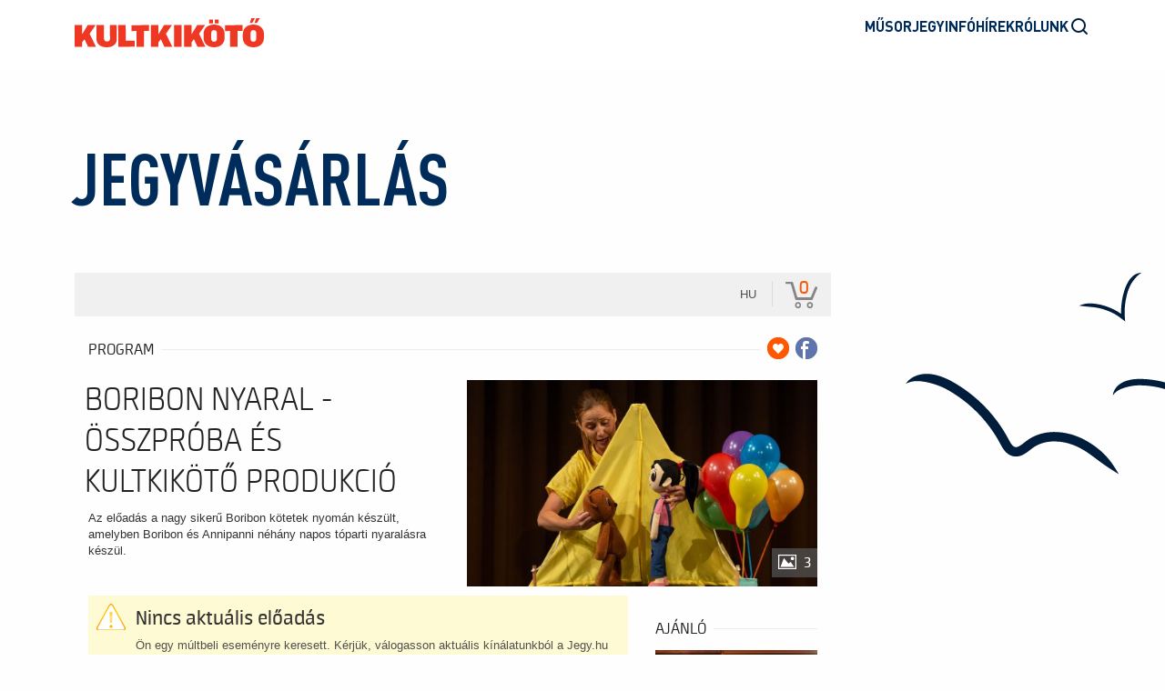

--- FILE ---
content_type: text/html; charset=UTF-8
request_url: https://kultkikoto.jegy.hu/program/boribon-nyaral-osszproba-es-kultkikoto-produkcio-135819
body_size: 31614
content:
<!DOCTYPE html>
<html lang="hu">
<head>
<meta charset="UTF-8">

<script>if(navigator.userAgent.match(/MSIE|Internet Explorer/i)||navigator.userAgent.match(/Trident\/7\..*?rv:11/i)){var href=document.location.href;if(!href.match(/[?&]nowprocket/)){if(href.indexOf("?")==-1){if(href.indexOf("#")==-1){document.location.href=href+"?nowprocket=1"}else{document.location.href=href.replace("#","?nowprocket=1#")}}else{if(href.indexOf("#")==-1){document.location.href=href+"&nowprocket=1"}else{document.location.href=href.replace("#","&nowprocket=1#")}}}}</script>

<meta http-equiv="X-UA-Compatible" content="IE=edge">
<meta name="viewport" content="width=device-width, initial-scale=1.0">
<link rel="apple-touch-icon" sizes="180x180" href="https://kultkikoto.hu/favicon/apple-touch-icon.png">
<link rel="icon" type="image/png" sizes="32x32" href="https://kultkikoto.hu/favicon/favicon-32x32.png">
<link rel="icon" type="image/png" sizes="194x194" href="https://kultkikoto.hu/favicon/favicon-194x194.png">
<link rel="icon" type="image/png" sizes="192x192" href="https://kultkikoto.hu/favicon/android-chrome-192x192.png">
<link rel="icon" type="image/png" sizes="16x16" href="https://kultkikoto.hu/favicon/favicon-16x16.png">
<link rel="manifest" href="https://kultkikoto.hu/favicon/site.webmanifest">
<link rel="mask-icon" href="https://kultkikoto.hu/favicon/safari-pinned-tab.svg" color="#011d3c">
<meta name="msapplication-TileColor" content="#011d3c">
<meta name="msapplication-TileImage" content="https://kultkikoto.hu/favicon/mstile-144x144.png">
<meta name="theme-color" content="#011d3c">
<meta name='robots' content='index, follow, max-image-preview:large, max-snippet:-1, max-video-preview:-1' />

<!-- This site is optimized with the Yoast SEO plugin v21.8 - https://yoast.com/wordpress/plugins/seo/ -->
<title>Jegyvásárlás - Kultkikötő - Víz Tiszta Kultúra</title>

	<link rel="canonical" href="https://www.jegy.hu/program/boribon-nyaral-osszproba-es-kultkikoto-produkcio-135819" />
		<link rel="icon" href="/resources/images/favicons/favicon_jegy.ico">
		<meta name="description" content="Az előadás a nagy sikerű Boribon kötetek nyomán készült, amelyben Boribon és Annipanni néhány napos tóparti nyaralásra készül." />

		<meta name="keywords" content="BORIBON NYARAL - Összpróba és Kultkikötő Produkció Jegy,  Jegyek, Jegyvásárlás KULTKIKÖTŐ" />

	
		<meta property="og:title" content="KULTKIKÖTŐ - BORIBON NYARAL - Összpróba és Kultkikötő Produkció" />

		<meta property="og:type" content="website" />

		<meta property="og:site_name" content="KULTKIKÖTŐ" />

		<meta property="og:image" content="https://pb2.jegy.hu/imgs/system-4/program/000/135/819/boribon-nyaral-osszproba-es-kultkikoto-produkcio-474-279-191165.jpg" />

		<meta property="og:url" content="https://kultkikoto.jegy.hu/program/boribon-nyaral-osszproba-es-kultkikoto-produkcio-135819" />

		<meta property="og:description" content="Az előadás a nagy sikerű Boribon kötetek nyomán készült, amelyben Boribon és Annipanni néhány napos tóparti nyaralásra készül." />

		<meta property="fb:app_id" content="1395777897332432" />

		<meta property="fb:admins" content="100002471935814" />

	<link rel="stylesheet" href="/resources/css/fonts/fontkit.css?v=1764943890" />
	<link rel="stylesheet" href="/resources/css/app.css?v=1764943890" />
	<link rel="stylesheet" href="/resources/js/libs/jquery.qtip/jquery.qtip.min.css?v=1764943890" />
	
<link rel="stylesheet" href="/design/custom/314/itbrandcolor.css?v=1764943890" type="text/css" media="screen" />

<link rel="stylesheet" href="/resources/js/libs/jquery.fancybox/jquery.fancybox.min.css?v=1764943890" type="text/css" media="screen" />

	<style type="text/css" media="screen">
<!--

-->
</style>
	<script type="text/javascript">
	
</script>

<link rel="canonical" href="https://kultkikoto.jegy.hu/" />
<meta property="og:locale" content="hu_HU" />
<meta property="og:type" content="article" />
<meta property="og:title" content="Jegyvásárlás - Kultkikötő - Víz Tiszta Kultúra" />
<meta property="og:url" content="https://kultkikoto.jegy.hu/" />
<meta property="og:site_name" content="Kultkikötő - Víz Tiszta Kultúra" />
<meta property="article:publisher" content="https://www.facebook.com/KULTKIKOTO/" />
<meta property="article:modified_time" content="2023-11-12T21:18:23+00:00" />
<meta name="twitter:card" content="summary_large_image" />

<script type="application/ld+json" class="yoast-schema-graph">{"@context":"https://schema.org","@graph":[{"@type":"WebPage","@id":"https://kultkikoto.hu/adatvedelem/","url":"https://kultkikoto.hu/adatvedelem/","name":"Adatvédelem - Kultkikötő - Víz Tiszta Kultúra","isPartOf":{"@id":"https://kultkikoto.hu/#website"},"datePublished":"2023-11-12T21:13:10+00:00","dateModified":"2023-11-12T21:18:23+00:00","inLanguage":"hu","potentialAction":[{"@type":"ReadAction","target":["https://kultkikoto.hu/adatvedelem/"]}]},{"@type":"WebSite","@id":"https://kultkikoto.hu/#website","url":"https://kultkikoto.hu/","name":"Kultkikötő - Víz Tiszta Kultúra","description":"Az ország egyik legnagyobb összművészeti fesztiválja, a Balaton meghatározó kulturális védjegye, amely 17 éve van jelen a Balaton Régióban.","publisher":{"@id":"https://kultkikoto.hu/#organization"},"potentialAction":[{"@type":"SearchAction","target":{"@type":"EntryPoint","urlTemplate":"https://kultkikoto.hu/?s={search_term_string}"},"query-input":"required name=search_term_string"}],"inLanguage":"hu"},{"@type":"Organization","@id":"https://kultkikoto.hu/#organization","name":"Kultkikötő","url":"https://kultkikoto.hu/","logo":{"@type":"ImageObject","inLanguage":"hu","@id":"https://kultkikoto.hu/#/schema/logo/image/","url":"https://kultkikoto.hu/wp-content/uploads/2023/10/brand_logo.svg","contentUrl":"https://kultkikoto.hu/wp-content/uploads/2023/10/brand_logo.svg","width":1,"height":1,"caption":"Kultkikötő"},"image":{"@id":"https://kultkikoto.hu/#/schema/logo/image/"},"sameAs":["https://www.facebook.com/KULTKIKOTO/"]}]}</script> 
<!-- / Yoast SEO plugin. -->

<link rel='dns-prefetch' href='//polyfill.io' />
<link rel='dns-prefetch' href='//www.google.com' />
<link rel='dns-prefetch' href='//cdn.thisisdone.com' />

<style id='classic-theme-styles-inline-css' type='text/css'>
/*! This file is auto-generated */
.wp-block-button__link {
    color: #fff;
    background-color: #32373c;
    border-radius: 9999px;
    box-shadow: none;
    text-decoration: none;
    padding: calc(.667em + 2px) calc(1.333em + 2px);
    font-size: 1.125em
}
.wp-block-file__button {
    background: #32373c;
    color: #fff;
    text-decoration: none
}
</style>

<style id='global-styles-inline-css' type='text/css'>
body {
--wp--preset--color--black: #000000;
--wp--preset--color--cyan-bluish-gray: #abb8c3;
--wp--preset--color--white: #ffffff;
--wp--preset--color--pale-pink: #f78da7;
--wp--preset--color--vivid-red: #cf2e2e;
--wp--preset--color--luminous-vivid-orange: #ff6900;
--wp--preset--color--luminous-vivid-amber: #fcb900;
--wp--preset--color--light-green-cyan: #7bdcb5;
--wp--preset--color--vivid-green-cyan: #00d084;
--wp--preset--color--pale-cyan-blue: #8ed1fc;
--wp--preset--color--vivid-cyan-blue: #0693e3;
--wp--preset--color--vivid-purple: #9b51e0;
--wp--preset--gradient--vivid-cyan-blue-to-vivid-purple: linear-gradient(135deg, rgba(6,147,227,1) 0%, rgb(155,81,224) 100%);
--wp--preset--gradient--light-green-cyan-to-vivid-green-cyan: linear-gradient(135deg, rgb(122,220,180) 0%, rgb(0,208,130) 100%);
--wp--preset--gradient--luminous-vivid-amber-to-luminous-vivid-orange: linear-gradient(135deg, rgba(252,185,0,1) 0%, rgba(255,105,0,1) 100%);
--wp--preset--gradient--luminous-vivid-orange-to-vivid-red: linear-gradient(135deg, rgba(255,105,0,1) 0%, rgb(207,46,46) 100%);
--wp--preset--gradient--very-light-gray-to-cyan-bluish-gray: linear-gradient(135deg, rgb(238,238,238) 0%, rgb(169,184,195) 100%);
--wp--preset--gradient--cool-to-warm-spectrum: linear-gradient(135deg, rgb(74,234,220) 0%, rgb(151,120,209) 20%, rgb(207,42,186) 40%, rgb(238,44,130) 60%, rgb(251,105,98) 80%, rgb(254,248,76) 100%);
--wp--preset--gradient--blush-light-purple: linear-gradient(135deg, rgb(255,206,236) 0%, rgb(152,150,240) 100%);
--wp--preset--gradient--blush-bordeaux: linear-gradient(135deg, rgb(254,205,165) 0%, rgb(254,45,45) 50%, rgb(107,0,62) 100%);
--wp--preset--gradient--luminous-dusk: linear-gradient(135deg, rgb(255,203,112) 0%, rgb(199,81,192) 50%, rgb(65,88,208) 100%);
--wp--preset--gradient--pale-ocean: linear-gradient(135deg, rgb(255,245,203) 0%, rgb(182,227,212) 50%, rgb(51,167,181) 100%);
--wp--preset--gradient--electric-grass: linear-gradient(135deg, rgb(202,248,128) 0%, rgb(113,206,126) 100%);
--wp--preset--gradient--midnight: linear-gradient(135deg, rgb(2,3,129) 0%, rgb(40,116,252) 100%);
--wp--preset--font-size--small: 13px;
--wp--preset--font-size--medium: 20px;
--wp--preset--font-size--large: 36px;
--wp--preset--font-size--x-large: 42px;
--wp--preset--spacing--20: 0.44rem;
--wp--preset--spacing--30: 0.67rem;
--wp--preset--spacing--40: 1rem;
--wp--preset--spacing--50: 1.5rem;
--wp--preset--spacing--60: 2.25rem;
--wp--preset--spacing--70: 3.38rem;
--wp--preset--spacing--80: 5.06rem;
--wp--preset--shadow--natural: 6px 6px 9px rgba(0, 0, 0, 0.2);
--wp--preset--shadow--deep: 12px 12px 50px rgba(0, 0, 0, 0.4);
--wp--preset--shadow--sharp: 6px 6px 0px rgba(0, 0, 0, 0.2);
--wp--preset--shadow--outlined: 6px 6px 0px -3px rgba(255, 255, 255, 1), 6px 6px rgba(0, 0, 0, 1);
--wp--preset--shadow--crisp: 6px 6px 0px rgba(0, 0, 0, 1);
}
:where(.is-layout-flex) {
gap: 0.5em;
}
:where(.is-layout-grid) {
gap: 0.5em;
}
body .is-layout-flow > .alignleft {
    float: left;
    margin-inline-start: 0;
    margin-inline-end: 2em;
}
body .is-layout-flow > .alignright {
    float: right;
    margin-inline-start: 2em;
    margin-inline-end: 0;
}
body .is-layout-flow > .aligncenter {
    margin-left: auto !important;
    margin-right: auto !important;
}
body .is-layout-constrained > .alignleft {
    float: left;
    margin-inline-start: 0;
    margin-inline-end: 2em;
}
body .is-layout-constrained > .alignright {
    float: right;
    margin-inline-start: 2em;
    margin-inline-end: 0;
}
body .is-layout-constrained > .aligncenter {
    margin-left: auto !important;
    margin-right: auto !important;
}
body .is-layout-constrained > :where(:not(.alignleft):not(.alignright):not(.alignfull)) {
max-width: var(--wp--style--global--content-size);
margin-left: auto !important;
margin-right: auto !important;
}
body .is-layout-constrained > .alignwide {
    max-width: var(--wp--style--global--wide-size);
}
body .is-layout-flex {
    display: flex;
}
body .is-layout-flex {
    flex-wrap: wrap;
    align-items: center;
}
body .is-layout-flex > * {
    margin: 0;
}
body .is-layout-grid {
    display: grid;
}
body .is-layout-grid > * {
    margin: 0;
}
:where(.wp-block-columns.is-layout-flex) {
gap: 2em;
}
:where(.wp-block-columns.is-layout-grid) {
gap: 2em;
}
:where(.wp-block-post-template.is-layout-flex) {
gap: 1.25em;
}
:where(.wp-block-post-template.is-layout-grid) {
gap: 1.25em;
}
.has-black-color {
    color: var(--wp--preset--color--black) !important;
}
.has-cyan-bluish-gray-color {
    color: var(--wp--preset--color--cyan-bluish-gray) !important;
}
.has-white-color {
    color: var(--wp--preset--color--white) !important;
}
.has-pale-pink-color {
    color: var(--wp--preset--color--pale-pink) !important;
}
.has-vivid-red-color {
    color: var(--wp--preset--color--vivid-red) !important;
}
.has-luminous-vivid-orange-color {
    color: var(--wp--preset--color--luminous-vivid-orange) !important;
}
.has-luminous-vivid-amber-color {
    color: var(--wp--preset--color--luminous-vivid-amber) !important;
}
.has-light-green-cyan-color {
    color: var(--wp--preset--color--light-green-cyan) !important;
}
.has-vivid-green-cyan-color {
    color: var(--wp--preset--color--vivid-green-cyan) !important;
}
.has-pale-cyan-blue-color {
    color: var(--wp--preset--color--pale-cyan-blue) !important;
}
.has-vivid-cyan-blue-color {
    color: var(--wp--preset--color--vivid-cyan-blue) !important;
}
.has-vivid-purple-color {
    color: var(--wp--preset--color--vivid-purple) !important;
}
.has-black-background-color {
    background-color: var(--wp--preset--color--black) !important;
}
.has-cyan-bluish-gray-background-color {
    background-color: var(--wp--preset--color--cyan-bluish-gray) !important;
}
.has-white-background-color {
    background-color: var(--wp--preset--color--white) !important;
}
.has-pale-pink-background-color {
    background-color: var(--wp--preset--color--pale-pink) !important;
}
.has-vivid-red-background-color {
    background-color: var(--wp--preset--color--vivid-red) !important;
}
.has-luminous-vivid-orange-background-color {
    background-color: var(--wp--preset--color--luminous-vivid-orange) !important;
}
.has-luminous-vivid-amber-background-color {
    background-color: var(--wp--preset--color--luminous-vivid-amber) !important;
}
.has-light-green-cyan-background-color {
    background-color: var(--wp--preset--color--light-green-cyan) !important;
}
.has-vivid-green-cyan-background-color {
    background-color: var(--wp--preset--color--vivid-green-cyan) !important;
}
.has-pale-cyan-blue-background-color {
    background-color: var(--wp--preset--color--pale-cyan-blue) !important;
}
.has-vivid-cyan-blue-background-color {
    background-color: var(--wp--preset--color--vivid-cyan-blue) !important;
}
.has-vivid-purple-background-color {
    background-color: var(--wp--preset--color--vivid-purple) !important;
}
.has-black-border-color {
    border-color: var(--wp--preset--color--black) !important;
}
.has-cyan-bluish-gray-border-color {
    border-color: var(--wp--preset--color--cyan-bluish-gray) !important;
}
.has-white-border-color {
    border-color: var(--wp--preset--color--white) !important;
}
.has-pale-pink-border-color {
    border-color: var(--wp--preset--color--pale-pink) !important;
}
.has-vivid-red-border-color {
    border-color: var(--wp--preset--color--vivid-red) !important;
}
.has-luminous-vivid-orange-border-color {
    border-color: var(--wp--preset--color--luminous-vivid-orange) !important;
}
.has-luminous-vivid-amber-border-color {
    border-color: var(--wp--preset--color--luminous-vivid-amber) !important;
}
.has-light-green-cyan-border-color {
    border-color: var(--wp--preset--color--light-green-cyan) !important;
}
.has-vivid-green-cyan-border-color {
    border-color: var(--wp--preset--color--vivid-green-cyan) !important;
}
.has-pale-cyan-blue-border-color {
    border-color: var(--wp--preset--color--pale-cyan-blue) !important;
}
.has-vivid-cyan-blue-border-color {
    border-color: var(--wp--preset--color--vivid-cyan-blue) !important;
}
.has-vivid-purple-border-color {
    border-color: var(--wp--preset--color--vivid-purple) !important;
}
.has-vivid-cyan-blue-to-vivid-purple-gradient-background {
    background: var(--wp--preset--gradient--vivid-cyan-blue-to-vivid-purple) !important;
}
.has-light-green-cyan-to-vivid-green-cyan-gradient-background {
    background: var(--wp--preset--gradient--light-green-cyan-to-vivid-green-cyan) !important;
}
.has-luminous-vivid-amber-to-luminous-vivid-orange-gradient-background {
    background: var(--wp--preset--gradient--luminous-vivid-amber-to-luminous-vivid-orange) !important;
}
.has-luminous-vivid-orange-to-vivid-red-gradient-background {
    background: var(--wp--preset--gradient--luminous-vivid-orange-to-vivid-red) !important;
}
.has-very-light-gray-to-cyan-bluish-gray-gradient-background {
    background: var(--wp--preset--gradient--very-light-gray-to-cyan-bluish-gray) !important;
}
.has-cool-to-warm-spectrum-gradient-background {
    background: var(--wp--preset--gradient--cool-to-warm-spectrum) !important;
}
.has-blush-light-purple-gradient-background {
    background: var(--wp--preset--gradient--blush-light-purple) !important;
}
.has-blush-bordeaux-gradient-background {
    background: var(--wp--preset--gradient--blush-bordeaux) !important;
}
.has-luminous-dusk-gradient-background {
    background: var(--wp--preset--gradient--luminous-dusk) !important;
}
.has-pale-ocean-gradient-background {
    background: var(--wp--preset--gradient--pale-ocean) !important;
}
.has-electric-grass-gradient-background {
    background: var(--wp--preset--gradient--electric-grass) !important;
}
.has-midnight-gradient-background {
    background: var(--wp--preset--gradient--midnight) !important;
}
.has-small-font-size {
    font-size: var(--wp--preset--font-size--small) !important;
}
.has-medium-font-size {
    font-size: var(--wp--preset--font-size--medium) !important;
}
.has-large-font-size {
    font-size: var(--wp--preset--font-size--large) !important;
}
.has-x-large-font-size {
    font-size: var(--wp--preset--font-size--x-large) !important;
}
.wp-block-navigation a:where(:not(.wp-element-button)) {
color: inherit;
}
:where(.wp-block-post-template.is-layout-flex) {
gap: 1.25em;
}
:where(.wp-block-post-template.is-layout-grid) {
gap: 1.25em;
}
:where(.wp-block-columns.is-layout-flex) {
gap: 2em;
}
:where(.wp-block-columns.is-layout-grid) {
gap: 2em;
}
.wp-block-pullquote {
    font-size: 1.5em;
    line-height: 1.6;
}
</style>

<link data-minify="1" rel='stylesheet' id='main-css-css' href='/design/kultkikoto_2024/css/main.min.css?v=1764943890' type='text/css' media='all' />

	<script src="/resources/js/vendor/custom.modernizr.js?v=1764943890"></script> 
	<script src="/resources/js/jquery-2.2.4.min.js?v=1764943890"></script> 

<!-- Google tag (gtag.js) -->
<script async src="https://www.googletagmanager.com/gtag/js?id=G-THZNTJVY51"></script>
<script> window.dataLayer = window.dataLayer || []; function gtag(){dataLayer.push(arguments);} gtag('js', new Date()); gtag('config', 'G-THZNTJVY51'); </script> 

<script>
!function(f,b,e,v,n,t,s){if(f.fbq)return;n=f.fbq=function(){n.callMethod?n.callMethod.apply(n,arguments):n.queue.push(arguments)};
if(!f._fbq)f._fbq=n;n.push=n;n.loaded=!0;n.version='2.0';n.queue=[];t=b.createElement(e);t.async=!0;t.src=v;s=b.getElementsByTagName(e)[0];
s.parentNode.insertBefore(t,s)}(window, document,'script','https://connect.facebook.net/en_US/fbevents.js');
</script> 

<script >
    var DONEGDPRParams = {
     color: "#001327",
     lang: "hu",
     text_url: false,
     policy_url: "https:\/\/kultkikoto.hu\/adatvedelem\/",
     cookie_bar_headline: "S\u00dcTIKET HASZN\u00c1LUNK!",
     disable_close_button:  true,
     groups: {
                 always_active:  [{"name":"Google (NID, CONSENT, P_JAR, HSID, APISID, SAPISID, SID, SIDCC, SSID)"},{"name":"Cloudflare (__cfduid)"},{"name":"https:\/\/kultkikoto.hu saj\u00e1t s\u00fctijei (PHPSESSID, DONEGDPRConsent, DONEGDPRAlertBoxClosed)"}],
                            performance:  [{"name":"Google Analytics (_ga, _gat, _gid)"},{"name":"Google Tag Manager (_dc_gtm_UA-#)"}],
                            functional:  [{"name":"Youtube (HSID, YSC, SID, PREF, APISID, SSID, LOGIN_INFO, VISITOR_INFO1, _LIVE, SAPISID, CONSENT, GPS)"}],
                            targeting:  [{"name":"Facebook (fr, _fbp"}],
             },
    functionalCallback: function(item) {
        if (item) sendGoogleTag(FUNCTIONAL);    },
    performanceCallback: function(item) {
        if (item) sendGoogleTag(FUNCTIONAL);    },
    targetingCallback: function(item) {
        if (item) sendGoogleTag(TARGETING);    }
    };

</script>

<style>
body #done-gdpr #done-gdpr-popup-wrapper {
    border-radius: 10px;
    overflow: hidden;
}
body #done-gdpr #done-gdpr-save-button, body .done-gdpr-alert-box-wrapper .done-gdpr-alert-box-button-middle {
    border-radius: 10px;
}
body #done-gdpr #done-gdpr-popup-wrapper .done-gdpr-white-button-middle {
    background-color: #F63907 !important;
}
body #done-gdpr #done-gdpr-popup-wrapper .done-gdpr-white-button-middle, body .done-gdpr-alert-box-wrapper .done-gdpr-alert-box-button-middle {
    background-color: #F63907 !important;
    border-color: #F63907 !important;
}
body #done-gdpr #done-gdpr-popup-wrapper .done-gdpr-white-button-middle span, body .done-gdpr-alert-box-wrapper .done-gdpr-alert-box-button-middle a {
    color: #FFFFFF !important;
}
body .done-gdpr-alert-box-wrapper {
    background-color: #001327;
}
body .done-gdpr-alert-box-wrapper .done-gdpr-alert-box-bg p, body .done-gdpr-alert-box-wrapper .done-gdpr-button-more .done-gdpr-alert-box-button-middle a, body .done-gdpr-alert-box-wrapper .done-gdpr-button-more .done-gdpr-alert-box-button-middle a:before, body .done-gdpr-alert-box-wrapper a {
    color: #ffffff !important;
}
body .done-gdpr-alert-box-wrapper .done-gdpr-button-more .done-gdpr-alert-box-button-middle a {
    border-bottom: 1px solid #ffffff;
}
body #done-gdpr #done-gdpr-menu .menu-item-about {
    background: url([data-uri]);
}
body #done-gdpr #done-gdpr-menu .menu-item-necessary {
    background: url([data-uri]);
}
body #done-gdpr #done-gdpr-menu .menu-item-performance {
    background: url([data-uri]);
}
body #done-gdpr #done-gdpr-menu .menu-item-functional {
    background: url([data-uri]);
}
body #done-gdpr #done-gdpr-menu .menu-item-advertising {
    background: url([data-uri]);
}
body #done-gdpr #done-gdpr-menu .menu-item-moreinfo {
    background: url([data-uri]);
}
body #done-gdpr #done-gdpr-popup-body-left-shading:before {
    background-image: url('/design/kultkikoto_2024/components/logo.svg');
    background-position: center center;
    background-repeat: no-repeat;
    background-size: contain;
    content: '';
    height: 60px;
    left: 0;
    position: absolute;
    right: 0;
    top: 50%;
    transform: translateY(-50%);
    width: 90%;
    margin: auto;
}

@media all and (max-width: 751px) {
body #done-gdpr #done-gdpr-popup-body-left-shading:before {
    background-position: left center;
    height: 32px;
    margin-left: 15px;
    pointer-events: none;
    top: -40px;
    transform: none;
    width: auto;
    z-index: 0;
}
}
</style>

	<script src="/resources/js/mylibs/common.js?v=1764943890"></script> 
	<script src="/resources/js/libs/jquery.qtip/jquery.qtip.min.js?v=1764943890"></script> 
	<script src="/resources/js/libs/jquery.number.min.js?v=1764943890"></script>
	
<script type="text/javascript">window.$crisp=[];window.CRISP_WEBSITE_ID="55cff766-ea7f-4a90-a0ec-2f2a22faa919";(function(){d=document;s=d.createElement("script");s.src="https://client.crisp.chat/l.js";s.async=1;d.getElementsByTagName("head")[0].appendChild(s);})();</script>



<script type="text/javascript">
(function(i,s,o,g,r,a,m){i['GoogleAnalyticsObject']=r;i[r]=i[r]||function(){
(i[r].q=i[r].q||[]).push(arguments)},i[r].l=1*new Date();a=s.createElement(o),
m=s.getElementsByTagName(o)[0];a.async=1;a.src=g;m.parentNode.insertBefore(a,m)
})(window,document,'script','//www.google-analytics.com/analytics.js','ga');
ga('create','UA-61840613-2','auto');
ga('require','ecommerce');
ga('send','pageview');
</script>


<!-- Google Tag Manager -->
<script>
window.dataLayer = window.dataLayer || [];
function gtag(){
dataLayer.push(arguments);
}
(function(w,d,s,l,i){w[l]=w[l]||[];w[l].push({'gtm.start':new Date().getTime(),event:'gtm.js'});
var f=d.getElementsByTagName(s)[0],j=d.createElement(s),dl=l!='dataLayer'?'&l='+l:'';
j.async=true;j.src='https://www.googletagmanager.com/gtm.js?id='+i+dl;f.parentNode.insertBefore(j,f);
})(window,document,'script','dataLayer','GTM-TLJ7T5G');
</script>
<!-- End Google Tag Manager -->


<script type="application/ld+json">
						{
						"@context": "https://schema.org",
						"@type": "BreadcrumbList",
						"itemListElement": [{
				"@type": "ListItem",
				"position": 1,
				"item":
				{
				"@id": "#",
				"name": "BORIBON NYARAL - Összpróba és Kultkikötő Produkció"
				}
			}]
			}
			</script>


	<link rel="stylesheet" href="/design/kultkikoto_2024/css/itcorr.css">

</head>
<body class="page-template-default page page-id-973 ">

	
<!-- Google Tag Manager (noscript) -->
<noscript><iframe src="https://www.googletagmanager.com/ns.html?id=GTM-TLJ7T5G" height="0" width="0" style="display:none;visibility:hidden"></iframe></noscript>
<!-- End Google Tag Manager (noscript) -->



<svg aria-hidden="true" style="position: absolute; width: 0; height: 0; overflow: hidden;" version="1.1" xmlns="http://www.w3.org/2000/svg" xmlns:xlink="http://www.w3.org/1999/xlink">
    <symbol id="icon__arrow_left_small" viewbox="0 0 24 24">
        <path d="M14 18L8 12L14 6" stroke="currentColor" stroke-width="2" stroke-linecap="round" stroke-linejoin="round" />
    </symbol>
    <symbol id="icon__arrow_left" viewbox="0 0 24 24">
        <path d="M14.9998 19.2L7.7998 12L14.9998 4.80001" stroke="currentColor" stroke-width="2" stroke-linecap="round" stroke-linejoin="round" />
    </symbol>
    <symbol id="icon__arrow_left_big" viewbox="0 0 48 48">
        <rect x="1" y="1" width="46" height="46" rx="23" stroke="currentColor" stroke-width="2" />
        <path d="M26 30L20 24L26 18" stroke="currentColor" stroke-width="2" stroke-linecap="round" stroke-linejoin="round" />
    </symbol>
    <symbol id="icon__arrow_right_small" viewbox="0 0 24 24">
        <path d="M10 6L16 12L10 18" stroke="currentColor" stroke-width="2" stroke-linecap="round" stroke-linejoin="round" />
    </symbol>
    <symbol id="icon__arrow_right" viewbox="0 0 24 24">
        <path d="M9.00019 19.2L16.2002 12L9.0002 4.80001" stroke="currentColor" stroke-width="2" stroke-linecap="round" stroke-linejoin="round" />
    </symbol>
    <symbol id="icon__arrow_right_big" viewbox="0 0 48 48">
        <rect x="47" y="47" width="46" height="46" rx="23" transform="rotate(-180 47 47)" stroke="currentColor" stroke-width="2" />
        <path d="M22 18L28 24L22 30" stroke="currentColor" stroke-width="2" stroke-linecap="round" stroke-linejoin="round" />
    </symbol>
    <symbol id="icon__arrow_down" viewbox="0 0 24 24">
        <path d="M19.1992 8.39997L11.9992 15.6L4.79922 8.39998" stroke="currentColor" stroke-width="2" stroke-linecap="round" stroke-linejoin="round" />
    </symbol>
    <symbol id="icon__arrow_up" viewbox="0 0 24 24">
        <path d="M4.80078 15.6L12.0008 8.39999L19.2008 15.6" stroke="#EF3824" stroke-width="2" stroke-linecap="round" stroke-linejoin="round" />
    </symbol>
    <symbol id="icon__search" viewbox="0 0 24 24">
        <path d="M11 18C14.866 18 18 14.866 18 11C18 7.13401 14.866 4 11 4C7.13401 4 4 7.13401 4 11C4 14.866 7.13401 18 11 18Z" stroke="#011D3C" stroke-width="2" stroke-linecap="round" stroke-linejoin="round" />
        <path d="M20 20L16 16" stroke="#011D3C" stroke-width="2" stroke-linecap="round" stroke-linejoin="round" />
    </symbol>
    <symbol id="icon__calendar" viewbox="0 0 24 24">
        <path d="M18.65 3.90002H5.35001C4.30067 3.90002 3.45001 4.75068 3.45001 5.80002V19.1C3.45001 20.1494 4.30067 21 5.35001 21H18.65C19.6994 21 20.55 20.1494 20.55 19.1V5.80002C20.55 4.75068 19.6994 3.90002 18.65 3.90002Z" stroke="#002C5B" stroke-width="1.5" stroke-linecap="round" stroke-linejoin="round" />
        <path d="M15.8 2V5.8" stroke="#002C5B" stroke-width="1.5" stroke-linecap="round" stroke-linejoin="round" />
        <path d="M8.20001 2V5.8" stroke="#002C5B" stroke-width="1.5" stroke-linecap="round" stroke-linejoin="round" />
        <path d="M3.45001 9.59998H20.55" stroke="#002C5B" stroke-width="1.5" stroke-linecap="round" stroke-linejoin="round" />
        <path d="M7.25 17.2H7.26" stroke="#002C5B" stroke-width="1.5" stroke-linecap="round" stroke-linejoin="round" />
        <path d="M7.25 13.4H7.26" stroke="#011D3C" stroke-width="1.5" stroke-linecap="round" stroke-linejoin="round" />
        <path d="M11.05 17.2H16.75" stroke="#011D3C" stroke-width="1.5" stroke-linecap="round" stroke-linejoin="round" />
        <path d="M11.05 13.4H16.75" stroke="#011D3C" stroke-width="1.5" stroke-linecap="round" stroke-linejoin="round" />
    </symbol>
    <symbol id="icon__hamburger" viewbox="0 0 24 24">
        <path d="M3 7H21" stroke="#002C5B" stroke-width="2" stroke-linecap="square" stroke-linejoin="round" />
        <path d="M3 12H21" stroke="#002C5B" stroke-width="2" stroke-linecap="square" stroke-linejoin="round" />
        <path d="M3 17H11" stroke="#002C5B" stroke-width="2" stroke-linecap="square" stroke-linejoin="round" />
    </symbol>
    <symbol id="icon__close" viewbox="0 0 24 24">
        <path d="M19 19L6 6" stroke="#011D3C" stroke-width="2" stroke-linecap="round" stroke-linejoin="round" />
        <path d="M19 6L6 19" stroke="#011D3C" stroke-width="2" stroke-linecap="round" stroke-linejoin="round" />
    </symbol>
    <symbol id="icon__pin" viewbox="0 0 24 24">
        <path d="M20 10C20 16 12 22 12 22C12 22 4 16 4 10C4 7.87827 4.84285 5.84344 6.34315 4.34315C7.84344 2.84285 9.87827 2 12 2C14.1217 2 16.1566 2.84285 17.6569 4.34315C19.1571 5.84344 20 7.87827 20 10Z" stroke="currentColor" stroke-width="1.5" stroke-linecap="round" stroke-linejoin="round" />
        <path d="M12 13C13.6569 13 15 11.6569 15 10C15 8.34315 13.6569 7 12 7C10.3431 7 9 8.34315 9 10C9 11.6569 10.3431 13 12 13Z" stroke="currentColor" stroke-width="1.5" stroke-linecap="round" stroke-linejoin="round" />
    </symbol>
    <symbol id="icon__phone" viewbox="0 0 24 24">
        <path d="M20.9995 15.7278V18.287C21.0004 18.5245 20.9517 18.7597 20.8563 18.9774C20.7609 19.1951 20.6211 19.3905 20.4457 19.5511C20.2702 19.7117 20.0632 19.834 19.8376 19.9101C19.6121 19.9862 19.3732 20.0145 19.1361 19.9931C16.5059 19.7078 13.9794 18.8109 11.7596 17.3742C9.69433 16.0644 7.94337 14.3169 6.63104 12.2558C5.18648 10.0303 4.28751 7.49657 4.00694 4.85976C3.98558 4.62386 4.01367 4.3861 4.08942 4.16163C4.16518 3.93716 4.28693 3.73089 4.44694 3.55596C4.60694 3.38102 4.80169 3.24125 5.01879 3.14555C5.23589 3.04985 5.47057 3.00031 5.7079 3.00008H8.27217C8.68698 2.99601 9.08913 3.14261 9.40366 3.41257C9.71818 3.68252 9.92362 4.05741 9.98168 4.46735C10.0899 5.28635 10.2906 6.09049 10.58 6.86445C10.695 7.16978 10.7199 7.50162 10.6517 7.82063C10.5836 8.13965 10.4252 8.43248 10.1954 8.66441L9.10983 9.7478C10.3266 11.8835 12.0984 13.6518 14.2384 14.8662L15.3239 13.7828C15.5563 13.5534 15.8497 13.3954 16.1694 13.3273C16.489 13.2593 16.8215 13.2841 17.1274 13.3989C17.9029 13.6877 18.7087 13.888 19.5293 13.9961C19.9445 14.0545 20.3237 14.2632 20.5948 14.5825C20.8658 14.9018 21.0099 15.3094 20.9995 15.7278Z" stroke="currentColor" stroke-width="1.5" stroke-linecap="round" stroke-linejoin="round" />
    </symbol>
    <symbol id="icon__email" viewbox="0 0 24 24">
        <path d="M19.2 4H4.8C3.80589 4 3 4.89543 3 6V18C3 19.1046 3.80589 20 4.8 20H19.2C20.1941 20 21 19.1046 21 18V6C21 4.89543 20.1941 4 19.2 4Z" stroke="currentColor" stroke-width="1.5" stroke-linecap="round" stroke-linejoin="round" />
        <path d="M21 7L12.927 12.7038C12.6491 12.8973 12.3279 13 12 13C11.6721 13 11.3509 12.8973 11.073 12.7038L3 7" stroke="currentColor" stroke-width="1.5" stroke-linecap="round" stroke-linejoin="round" />
    </symbol>
    <symbol id="icon__chevron_left" viewbox="0 0 24 24">
        <path xmlns="http://www.w3.org/2000/svg" d="M14.9998 19.2L7.7998 12L14.9998 4.80001" stroke="#011D3C" stroke-width="2" fill="#fff" stroke-linecap="round" stroke-linejoin="round" />
    </symbol>
    <symbol id="icon__chevron_right" viewbox="0 0 24 24">
        <path d="M9.00019 19.2L16.2002 12L9.0002 4.80001" stroke="#002C5B" stroke-width="2" stroke-linecap="round" stroke-linejoin="round" fill="#fff" />
    </symbol>
</svg>
<div class="body__overlay js-body-overlay"></div>
<header>
    <div class="container-fluid container-lg">
        <div class="row_original">
            <div class="col-12 col-lg-3 col--header-logo"> <a aria-label="Műsprnaptár" href="https://kultkikoto.hu/musornaptar/" class="calendar__wrapper hidden--desktop">
                <svg class="icon icon--calendar">
                    <use xlink:href="#icon__calendar"></use>
                </svg>
                </a> <a aria-label="Kultkikötő" class="brand__logo" href="https://kultkikoto.hu"> <img width="208" height="32" class="brand__logo_image" src="/design/kultkikoto_2024/components/brand_logo.svg" alt="">
                </a>
                <div class="hamburger__wrapper hidden--desktop js-open-menu">
                    <svg class="icon icon--hamburger">
                        <use xlink:href="#icon__hamburger"></use>
                    </svg>
                    <svg class="icon icon--close">
                        <use xlink:href="#icon__close"></use>
                    </svg>
                </div>
            </div>
            <div class="col-12 col-md-9 col--header-menu js-header-menu">
                <ul class="header__menu js-mobile-menu">
                    <li itemscope="itemscope" itemtype="https://www.schema.org/SiteNavigationElement" class="menu-item menu-item-type-post_type menu-item-object-page header__menu_item menu__item nav__item menu-item-5632"><a class="menu__link header__menu_link" href="https://kultkikoto.hu/musornaptar/">Műsor</a></li>
                    <li itemscope="itemscope" itemtype="https://www.schema.org/SiteNavigationElement" class="menu-item menu-item-type-post_type menu-item-object-page header__menu_item menu__item nav__item menu-item-40"><a class="menu__link header__menu_link" href="https://kultkikoto.hu/jegyinfo/">Jegyinfó</a></li>
                    <li itemscope="itemscope" itemtype="https://www.schema.org/SiteNavigationElement" class="menu-item menu-item-type-post_type menu-item-object-page header__menu_item menu__item nav__item menu-item-5630"><a class="menu__link header__menu_link" href="https://kultkikoto.hu/hirek/">Hírek</a></li>
                    <li itemscope="itemscope" itemtype="https://www.schema.org/SiteNavigationElement" class="menu-item menu-item-type-post_type menu-item-object-page header__menu_item menu__item nav__item menu-item-39"><a class="menu__link header__menu_link" href="https://kultkikoto.hu/rolunk/">Rólunk</a></li>
                    <li itemscope="itemscope" itemtype="https://www.schema.org/SiteNavigationElement" class="menu-item menu-item-type-custom menu-item-object-custom header__menu_item menu__item nav__item menu-item-90"><a aria-label="Keresés" class="menu__link" href="#">
                        <form class="header__form__search js-search-form" action="https://kultkikoto.hu" method="get">
                            <input type="text" class="search__box js-search-input" name="s" value="" placeholder="Keresés..."/>
                            <svg class="icon icon--search">
                                <use xlink:href="#icon__search"></use>
                            </svg>
                            <svg class="icon icon--search icon--submit js-submit-form">
                                <use xlink:href="#icon__search"></use>
                            </svg>
                            <svg class="icon icon--delete icon--reset js-close-search">
                                <use xlink:href="#icon__close"></use>
                            </svg>
                        </form>
                        </a></li>
                    <!--li itemscope="itemscope" itemtype="https://www.schema.org/SiteNavigationElement" class="menu-item menu-item-type-custom menu-item-object-custom header__menu_item menu__item nav__item menu-item-5561"><a class="menu__link button_original button--primary" href="https://kultkikoto.hu/jegyvasarlas/">Jegyvásárlás</a></li-->
                </ul>
            </div>
        </div>
    </div>
</header>
<main class="template template--static">
    <section  class="scroll__anchor  section--breadcrumbs" >
        <div id="breadcrumbs" class="margin--bottom-large color--dark">
            <div class="desktop__breadcrumb">
                <div class="container-fluid container-lg">
                    <div class="row_original">
                        <div class="col-md-12">
                            <!--p><span><span class="breadcrumb_last" aria-current="page">Jegyvásárlás</span></span></p-->
                        </div>
                    </div>
                </div>
            </div>
            <div class="mobile__breadcrumb">
                <div class="container-fluid container-lg">
                    <div class="row_original">
                        <div class="col-md-12">
                            <div class="back__button__wrapper">
                                <div class="button__wrapper back__button">
									<!--a href="https://kultkikoto.hu" class="button_original button--text">
										<svg class="icon icon--arrow--left">
											<use xlink:href="#icon__arrow_left"></use>
										</svg>
										<span> Vissza a Főoldalra </span>
									</a-->
								</div>
                            </div>
                        </div>
                    </div>
                </div>
            </div>
        </div>
    </section>
    <section  class="scroll__anchor  section--title" >
        <div class="container-fluid container-lg">
            <div class="row_original">
                <div class="col-md-12">
                    <h1 class="title"> Jegyvásárlás </h1>
                </div>
            </div>
        </div>
    </section>
    <section  class="scroll__anchor  section--text" >
        <div class="text__wrapper  text__wrapper--vertical-align-top has--decor margin--bottom-medium margin--top-small" >
            <div class="container-fluid container-lg  has--decor  has--decor-mod"> <img width="605" height="336" class="decor__image" src="/design/kultkikoto_2024/components/decor_birds.svg" alt="/design/kultkikoto_2024/components/decor_birds.svg">
                <div class="row_original row--col-1">
                    <div class="col-12 col-md-12 col-lg-10 col-xl-9">
                        <div class="content__wrapper content__wrapper--gap-default">
							
							
<div class="topMenuContainer">
	<div class="row">
		<div class="large-12 columns">
			<nav class="top-bar">
				<section class="top-bar-section">
					<ul class="left top-menu-items">
											</ul>
					<ul class="right">
						<li>
							<div style="position:relative">
								<a id="main_lang_select2" data-tooltip title="Magyar">hu</a>
								<div id="main_lang_list2" class="lang_select_box">
									
									<div class="flag flag-en"></div>
									<a href="?lang=en" rel="nofollow">English</a><br>
									
									<div class="flag flag-hu"></div>
									<a href="?lang=hu" rel="nofollow">Magyar</a><br>
									
									<div class="flag flag-sk"></div>
									<a href="?lang=sk" rel="nofollow">Slovenčina</a><br>
									
									<div class="flag flag-pl"></div>
									<a href="?lang=pl" rel="nofollow">Polski</a><br>
									
									<div class="flag flag-da"></div>
									<a href="?lang=da" rel="nofollow">Dansk</a><br>
									
								</div>
							</div>
						</li>
												<li class="divider"></li>
						<li>
							<div id="basket_holder">
	<div class="basket" id="basketLayerButton">0</div>
</div>
<div id="basketLayer">
	<div>
		<div class="autocompleteRow">
			<div class="firstInfoRow group">
				<div class="left">
					<h4><span class="highlight" id="product_count">0</span> tétel a kosárban</h4>
				</div>
				<div class="right">
					<span class="grayText">Kosáridő:</span> <div class="countdown countdown-fixed" id="miniBasketTimeHolder">00:00</div>
				</div>
			</div>
			<hr/>
		</div>
		<div id="miniBasketProducts">
					</div>
		<div class="autocompleteRow group right">
			<div class="right">Összesen fizetendő: <span class="price totalPrice">0 Ft</span></div>
			<div>
				<a href="https://kultkikoto.jegy.hu/basket" class="button moreIcon goToOrder">tovább a kosárba</a>
			</div>
		</div>
	</div>
</div>
						</li>
					</ul>
				</section>
			</nav>
		</div>
	</div>
</div>



                            
                            
<script language="javascript" type="text/javascript">
var netProgramId = 135819;
</script>
<div class="row">
	<div class="large-12 columns">
		<div class="h4Title">
			<h4>Program</h4>
			<span class="extra">
									<a class="addToFav" href="#"></a>
													<a href="https://www.facebook.com/sharer/sharer.php?u=https%3A%2F%2Fkultkikoto.jegy.hu%2Fprogram%2Fboribon-nyaral-osszproba-es-kultkikoto-produkcio-135819" class="icons-facebook" title="Megosztás Facebookon" target="_blank"></a>
							</span>
			<div class="lineHolder"><hr /></div>
		</div>
	</div>
</div>

	<article class="row programLarge">
		<div class="large-6 columns">
			<div class="rateContainer" data-thumb-index="0" data-imagecount="3">
				<img class="mainImg cursorPointer" alt="BORIBON NYARAL - Összpróba és Kultkikötő Produkció" title="BORIBON NYARAL - Összpróba és Kultkikötő Produkció" src="https://pb2.jegy.hu/imgs/system-4/program/000/135/819/boribon-nyaral-osszproba-es-kultkikoto-produkcio-474-279-191165.jpg" id="programMainImage" />
													<div class="moreImages"> 3 </div>
							</div>
		</div>
		<div class="large-6 columns programInfo">
			<h1>BORIBON NYARAL - Összpróba és Kultkikötő Produkció</h1>
						<p class="descript">
				Az előadás a nagy sikerű Boribon kötetek nyomán készült, amelyben Boribon és Annipanni néhány napos tóparti nyaralásra készül.
							</p>
		</div>
	</article>

<div class="row">
	<div class="large-9 columns">
				<style>
	.museum-day-selector .datepick {
		margin-left: auto;
		margin-right: auto;
	}
	</style>
			<div class="row">
			<div class="large-12 columns">
				<div class="alert-box warning" data-alert="">
					<h2>Nincs aktuális előadás</h2>
					<p>Ön egy múltbeli eseményre keresett. Kérjük, válogasson aktuális kínálatunkból a Jegy.hu keresőjében!</p>
											<p><span class="bold">Utolsó előadás dátuma:</span> 2022. augusztus 4. csütörtök, 10:30</p>
									</div>
			</div>
		</div>
	
	
	<!-- Info START -->

		<div class="section-container auto" style="min-height:35px;margin-top:1.9em" data-section>
			<a name="programInfoTabAnchor"></a>
						<ul class="tabs" data-tabs id="programdetails-tabs">
														<li class="tabs-title is-active"><a href="#panel1" aria-selected="true">Leírás</a></li>
																		<li class="tabs-title"><a href="#panel2">Alkotók, színészek</a></li>
																		<li class="tabs-title"><a href="#panel3">Képek, videók</a></li>
							</ul>

			<div class="tabs-content" data-tabs-content="programdetails-tabs">

									<div class="tabs-panel is-active" id="panel1">
													<div data-section-content="" class="content programDescription"><p>Egy akkora tóhoz, ami majdnem olyan nagy, mint a tenger! Boribon azonnal pancsolni szeretne, csakhogy nyaralni menni nem ennyire egyszerű. Hogy miért nem az? Milyen kalandok közepette jutnak el a történet főszereplői – Boribon és Annipanni – a várva várt pancsolásig? Út közben milyen kalandokba keverednek a többi szeretett karakter, Süni, Nyuszi és Béka társaságában? Az előadásból kiderül!</p>
<p> </p>
<p>Játssza: Mórocz Adrienn</p>
<p>Rendező: Bercsényi Péter</p>
<p>Zeneszerző: Tallér Zsófia</p>
<p>Tervező: Lisztopád Krisztina</p>
<p>Dramaturg: Pallai Mara</p>
<p> </p>
<p>Az előadás hossza: kb. 45 perc</p>
<p>Ajánlott: 3 éves kortól</p>
<p>Online már OTP és MKB SZÉP-kártyával is megválthatja jegyét előadásainkra!</p></div>
											</div>
				
									<div class="tabs-panel" id="panel2">
														<div class="row artistBoxes">
																			<div class="small-6 columns artistBox">
											<div class="row collapse">
												<div class="large-4 columns">
													<a href="https://kultkikoto.jegy.hu/person/morocz-adrienn-3214"><img alt="Mórocz Adrienn" src="https://pb2.jegy.hu/imgs/system-4/actor/000/003/214/morocz-adrienn-222-131-261315.jpg"></a>
												</div>
												<div class="large-8 columns info">
													<a href="https://kultkikoto.jegy.hu/person/morocz-adrienn-3214"><h2>Mórocz Adrienn</h2></a>
													<a href="https://kultkikoto.jegy.hu/person/morocz-adrienn-3214" class="job"></a>
												</div>
											</div>
										</div>
																													</div>
																																</div>
				
									<div class="tabs-panel" id="panel3">
																									<ul class="clearing-thumbs">
															<li>
									<a data-fancybox="gallery" href="https://pb2.jegy.hu/imgs/system-4/program/000/135/819/boribon-nyaral-osszproba-es-kultkikoto-produkcio-original-191165.jpg">
										<img src="https://pb2.jegy.hu/imgs/system-4/program/000/135/819/boribon-nyaral-osszproba-es-kultkikoto-produkcio-222-131-191165.jpg" alt="BORIBON NYARAL - Összpróba és Kultkikötő Produkció" />
									</a>
								</li>
															<li>
									<a data-fancybox="gallery" href="https://pb2.jegy.hu/imgs/system-4/program/000/135/819/boribon-nyaral-osszproba-es-kultkikoto-produkcio-original-191166.jpg">
										<img src="https://pb2.jegy.hu/imgs/system-4/program/000/135/819/boribon-nyaral-osszproba-es-kultkikoto-produkcio-222-131-191166.jpg" alt="BORIBON NYARAL - Összpróba és Kultkikötő Produkció" />
									</a>
								</li>
															<li>
									<a data-fancybox="gallery" href="https://pb2.jegy.hu/imgs/system-4/program/000/135/819/boribon-nyaral-osszproba-es-kultkikoto-produkcio-original-191167.jpg">
										<img src="https://pb2.jegy.hu/imgs/system-4/program/000/135/819/boribon-nyaral-osszproba-es-kultkikoto-produkcio-222-131-191167.jpg" alt="BORIBON NYARAL - Összpróba és Kultkikötő Produkció" />
									</a>
								</li>
														</ul>
											</div>
				
			</div>
			<!-- 5 star rating -->
						<!-- End 5 star rating -->
			<!-- tabs-content END -->
		</div>
		<!-- Info END -->
					<div class="row">
	<div class="large-12 columns">
		<div class="h4Title noMarginTop">
			<h4>Ajánlatunk</h4>
			<div class="lineHolder">
				<hr>
			</div>
		</div>
	</div>
	<div class="large-12 columns">
		<div class="programBoxesContainer mySexyEqualizeByRow">
			<div class="row programBoxes">
									<div class="programBox large-4 columns">
						<div class="mainImgContainer">
							<a href="https://kultkikoto.jegy.hu/program/a-grund-vigszinhazi-fiuzenekar-169712">
								<img src="https://pb2.jegy.hu/imgs/system-4/program/000/169/712/a-grund-vigszinhazi-fiuzenekar-222-131-249561.png" alt="A GRUND – vígszínházi fiúzenekar" />
							</a>
							<a href="https://kultkikoto.jegy.hu/program/a-grund-vigszinhazi-fiuzenekar-169712" class="button moreIcon">Jegyvásárlás</a>
						</div>
						<div class="infoContent">
							<a href="https://kultkikoto.jegy.hu/program/a-grund-vigszinhazi-fiuzenekar-169712"> <h2>A GRUND – vígszínházi fiúzenekar</h2> </a>
						</div>
						<div class="description">
							<p>Igazi örömzene, fantasztikus hangulat és közösségi élmény!
Ez A GRUND – vígszínházi fiúzenekar!</p>
						</div>
					</div>
									<div class="programBox large-4 columns">
						<div class="mainImgContainer">
							<a href="https://kultkikoto.jegy.hu/program/eleted-hetvegeje-172583">
								<img src="https://pb2.jegy.hu/imgs/system-4/program/000/172/583/eleted-hetvegeje-222-131-269354.jpg" alt="Életed hétvégéje" />
							</a>
							<a href="https://kultkikoto.jegy.hu/program/eleted-hetvegeje-172583" class="button moreIcon">Jegyvásárlás</a>
						</div>
						<div class="infoContent">
							<a href="https://kultkikoto.jegy.hu/program/eleted-hetvegeje-172583"> <h2>Életed hétvégéje</h2> </a>
						</div>
						<div class="description">
							<p>Emma és Tom életük hétvégéjére készülnek. Kivesznek egy házat egy eldugott faluban. A helyről az a hír járja, hogy aki ott eltölt egy éjszakát, transzcendens élményben lesz része, sorsfordító felismerésekre jut és olyan kérdésekre is válaszokat kap, amelyeket fel sem tett. A fiatal szerelmespárt behűtött pezsgő várja. Boldogan koccintanak a miniszabira, amikor kattannak a zárak. Se ki, se be. Se térerő, se net, se tévé. Ráadásul lecsap a vihar, vadul tépázza az ablakokat és az idegeket. És ha mindez nem lenne elég, még egy rejtélyes látogató is előbukkan a semmiből.</p>
						</div>
					</div>
									<div class="programBox large-4 columns">
						<div class="mainImgContainer">
							<a href="https://kultkikoto.jegy.hu/program/budapest-bar-155153">
								<img src="https://pb2.jegy.hu/imgs/system-4/venue/000/002/145/kultkikoto-balatonszarszo-222-131-181402.jpg" alt="Budapest Bár" />
							</a>
							<a href="https://kultkikoto.jegy.hu/program/budapest-bar-155153" class="button moreIcon">Jegyvásárlás</a>
						</div>
						<div class="infoContent">
							<a href="https://kultkikoto.jegy.hu/program/budapest-bar-155153"> <h2>Budapest Bár</h2> </a>
						</div>
						<div class="description">
							<p></p>
						</div>
					</div>
							</div>
		</div>
	</div>
</div>

			</div>

			<div class="large-3 columns">
			<div class="h4Title">
				<h4>Ajánló</h4>
				<div class="lineHolder"> <hr /> </div>
			</div>
			<div class="row">
				<div class="large-12 columns">
									</div>
			</div>
			<div class="programBoxesContainer mySexyEqualizeByRow">
				<div class="row programBoxes">
																						<div class="programBox large-12 columns suggested_box" data-box="adatlap-toplist" data-position="1">
							<div class="mainImgContainer">
																<a href="https://kultkikoto.jegy.hu/program/cseh-judit-perczel-eniko-reti-adrienn-boldogan-eltek-kultkikoto-es-osszproba-produkcio-171927"> <img alt="Cseh Judit - Perczel Enikő - Réti Adrienn: Boldogan éltek Kultkikötő és Összpróba Produkció" src="https://pb2.jegy.hu/imgs/system-4/program/000/171/927/cseh-judit-perczel-eniko-reti-adrienn-boldogan-eltek-kultkikoto-es-osszproba-produkcio-222-131-256298.jpg"> </a>
								<a href="https://kultkikoto.jegy.hu/program/cseh-judit-perczel-eniko-reti-adrienn-boldogan-eltek-kultkikoto-es-osszproba-produkcio-171927" class="button moreIcon">Jegyvásárlás</a>
							</div>
							<div class="infoContent">
								<a href="https://kultkikoto.jegy.hu/program/cseh-judit-perczel-eniko-reti-adrienn-boldogan-eltek-kultkikoto-es-osszproba-produkcio-171927"> <h2 class="szep-icon">Cseh Judit - Perczel Enikő - Réti Adrienn: Boldogan éltek Kultkikötő és Összpróba Produkció <span title=" SZÉP kártya felhasználható">Sz&eacute;p</span> </h2> </a>
								<a class="place" href="https://kultkikoto.jegy.hu/venue/szkene-szinhaz">Szkéné Színház</a>
							</div>
							<div class="description">
								<p>Színházi mese felnőtteknek, avagy válás után is van élet és még azon is túl.</p>
							</div>
						</div>
																	<div class="programBox large-12 columns suggested_box" data-box="adatlap-toplist" data-position="2">
							<div class="mainImgContainer">
																	<div class="rateInfo rateInfoNormalNews">
										<span title="<strong>-50%:</strong> Minden második jegy féláron!<br /><strong>-50%:</strong> Minden második jegy féláron!<br /><strong>-50%:</strong> Minden második jegy féláron!<br /><strong>-50%:</strong> Minden második jegy féláron!<br /><strong>-50%:</strong> Minden második jegy féláron!">
																							<span>akár</span>
																						-50%										</span>
									</div>
																<a href="https://kultkikoto.jegy.hu/program/akt-hegeduvel-185233"> <img alt="Akt hegedűvel" src="https://pb2.jegy.hu/imgs/system-4/program/000/185/233/akt-hegeduvel-222-131-274359.jpg"> </a>
								<a href="https://kultkikoto.jegy.hu/program/akt-hegeduvel-185233" class="button moreIcon">Jegyvásárlás</a>
							</div>
							<div class="infoContent">
								<a href="https://kultkikoto.jegy.hu/program/akt-hegeduvel-185233"> <h2 class="szep-icon">Akt hegedűvel <span title=" SZÉP kártya felhasználható">Sz&eacute;p</span> </h2> </a>
								<a class="place" href="https://kultkikoto.jegy.hu/venue/kultkikoto-balatonszarszo">KULTKIKÖTŐ - Balatonszárszó</a>
							</div>
							<div class="description">
								<p>Az Art-Színtér előadása.</p>
							</div>
						</div>
																	<div class="programBox large-12 columns suggested_box" data-box="adatlap-toplist" data-position="3">
							<div class="mainImgContainer">
																	<div class="rateInfo rateInfoNormalNews">
										<span title="<strong>-50%:</strong> Minden második jegy féláron!<br /><strong>-50%:</strong> Minden második jegy féláron!<br /><strong>-50%:</strong> Minden második jegy féláron!<br /><strong>-50%:</strong> Minden második jegy féláron!<br /><strong>-50%:</strong> Minden második jegy féláron!">
																							<span>akár</span>
																						-50%										</span>
									</div>
																<a href="https://kultkikoto.jegy.hu/program/lanybucsu-185251"> <img alt="Lánybúcsú" src="https://pb2.jegy.hu/imgs/system-4/program/000/185/251/lanybucsu-222-131-274363.jpg"> </a>
								<a href="https://kultkikoto.jegy.hu/program/lanybucsu-185251" class="button moreIcon">Jegyvásárlás</a>
							</div>
							<div class="infoContent">
								<a href="https://kultkikoto.jegy.hu/program/lanybucsu-185251"> <h2 class="szep-icon">Lánybúcsú <span title=" SZÉP kártya felhasználható">Sz&eacute;p</span> </h2> </a>
								<a class="place" href="https://kultkikoto.jegy.hu/venue/kultkikoto-balatonboglar">KULTKIKÖTŐ - Balatonboglár</a>
							</div>
							<div class="description">
								<p>A Liliom Produkció előadása.</p>
							</div>
						</div>
									</div>
			</div>
			<div class="row">
				<div class="large-12 columns">
									</div>
			</div>
		</div>
	</div>




			<script type="text/javascript">
		!function(f,b,e,v,n,t,s){if(f.fbq)return;n=f.fbq=function(){n.callMethod?
	n.callMethod.apply(n,arguments):n.queue.push(arguments)};if(!f._fbq)f._fbq=n;
	n.push=n;n.loaded=!0;n.version='2.0';n.queue=[];t=b.createElement(e);t.async=!0;
	t.src=v;s=b.getElementsByTagName(e)[0];s.parentNode.insertBefore(t,s)}(window,
	document,'script','https://connect.facebook.net/en_US/fbevents.js');
	fbq('init', '1531537040210883'); // Insert your pixel ID here.
	fbq('track', 'PageView');
	</script>
	<noscript><img height="1" width="1" style="display:none" src="https://www.facebook.com/tr?id=1531537040210883&ev=PageView&noscript=1" /></noscript>
	<!-- DO NOT MODIFY -->
	<!-- End Facebook Pixel Code -->

	<!-- Google remarketingcímke-kód -->
	<!--------------------------------------------------
	A remarketingcímkék nem társíthatók személyazonosításra alkalmas adatokkal, és nem helyezhetők el érzékeny kategóriához kapcsolódó oldalakon. A címke beállításával kapcsolatban további információt és útmutatást a következő címen olvashat: http://google.com/ads/remarketingsetup
	--------------------------------------------------->
	<script type="text/javascript">
	/* <![CDATA[ */
	var google_conversion_id = 830457687;
	var google_custom_params = window.google_tag_params;
	var google_remarketing_only = true;
	/* ]]> */
	</script>
	<script type="text/javascript" src="//www.googleadservices.com/pagead/conversion.js">
	</script>
	<noscript>
	<div style="display:inline;">
	<img height="1" width="1" style="border-style:none;" alt="" src="//googleads.g.doubleclick.net/pagead/viewthroughconversion/830457687/?guid=ON&script=0"/>
	</div>
	</noscript>

	<!-- Google tag (gtag.js) -->
	<script async src="https://www.googletagmanager.com/gtag/js?id=G-THZNTJVY51"></script>
	<script>
	window.dataLayer = window.dataLayer || [];
	function gtag(){dataLayer.push(arguments);}
	gtag('js', new Date());
	gtag('config', 'G-THZNTJVY51');
	</script>


<script>
	// Create BP element on the window
	window["bp"] = window["bp"] || function () {
		(window["bp"].q = window["bp"].q || []).push(arguments);
	};
	window["bp"].l = 1 * new Date();

	// Insert a script tag on the top of the head to load bp.js
	scriptElement = document.createElement("script");
	firstScript = document.getElementsByTagName("script")[0];
	scriptElement.async = true;
	scriptElement.src = 'https://pixel.barion.com/bp.js';
	firstScript.parentNode.insertBefore(scriptElement, firstScript);
	window['barion_pixel_id'] = 'BP-Q3HLl7SDfd-1C';

	// Send init event
	bp('init', 'addBarionPixelId', window['barion_pixel_id']);
</script>

<noscript>
	<img height="1" width="1" style="display:none" alt="Barion Pixel" src="https://pixel.barion.com/a.gif?ba_pixel_id='BP-Q3HLl7SDfd-1C'&ev=contentView&noscript=1">
</noscript>


                            
<footer class="footer">
	<div class="row">
		<div class="large-12 columns">
							<ul>
								<li class="vesionsPopupLink">
			<a href="/aszf">Általános Szerződési Feltételek</a>
		</li>
				<li class="vesionsPopupLink">
			<a href="/adatkezelesi-szabalyzat">Adatkezelési Szabályzat</a>
		</li>
				<li>
			<a href="/vasarlasi-tajekoztato">Vásárlási tájékoztató</a>
		</li>
															</ul>
					</div>
	</div>
</footer>


<div id="revBasketExpiresSoon" class="reveal small" data-reveal>
	<h5>Figyelem! A vásárlási időkorlát hamarosan lejár!</h5>
	<div class="row">
		<div class="large-12 columns">
			<div class="right grayText fullMarginBottom">
				becsült lejárati idő:
				<div class="countdown countdown-fixed" id="popupBasketTimeHolder">00:00</div>
			</div>
		</div>
		<div class="large-12 columns">
			<p class="left"> <span class="highlight" id="basketExpiresCnt"></span> tétel a kosárban</p>
			<p class="right">összesen: <span class="price" id="basketExpiresVal"></span> </p>
		</div>
	</div>
	<div class="row">
		<div class="large-12 columns">
			<hr />
			<button id="btnBasketExpireGotoBasket" type="button" class="smallFullWidth smallFullMarginBottom right">tovább a megrendeléshez</button>
			<button class="dark smallFullWidth" data-close type="button">még böngészek</button>
		</div>
	</div>
	<button class="close-button" data-close type="button"></button>
</div>


<div id="revBasketExpired" class="reveal tiny" data-reveal data-close-on-click="false" data-close-on-esc="false">
	<h5></h5>
	<div class="row">
		<div class="large-12 columns">
			<p>Lejárt a vásárlási időkorlát! Kérjük, állítsa össze a kosarát újra!</p>
			<hr />
			<button id="btnBasketExpireReload" class="dark right">Rendben</button>
		</div>
	</div>
</div>


<div class="reveal tiny" id="revdialog_template" data-multiple-opened="true" data-close-on-click="false" data-close-on-esc="false">
	<h5 class="revdialog_title"></h5>
	<div class="row revdialog_body">
		<div class="large-12 columns">
			<p class="revdialog_content"></p>
			<hr class="revdialog_line">
			<a href="" class="button right revdialog_right_button smallFullWidth smallFullMarginBottom" data-close></a>
			<button type="button" class="right revdialog_right_button smallFullWidth smallFullMarginBottom" data-close></button>
			<a href="" class="button revdialog_left_button smallFullWidth" data-close></a>
			<button type="button" class="revdialog_left_button smallFullWidth" data-close></button>
		</div>
	</div>
	<button class="close-button" data-close type="button"></button>
</div>


						
						</div>
                    </div>
                </div>
            </div>
        </div>
    </section>
</main>
<!--div class="sticky__ticket_purchase_wrapper js-sticky"> <a href="https://kultkikoto.jegy.hu" class="button_original button--primary button--full"> Jegyvásárlás </a> </div-->
<footer>
    <div class="footer_original footer--top">
        <div class="container-fluid container-lg">
            <div class="row_original">
                <div class="col-12 col-md-5 col-lg-3"> <a aria-label="Kultkikötő" class="brand__logo" href="https://kultkikoto.hu"> <img width="208" height="32" class="brand__logo_image" src="/design/kultkikoto_2024/components/brand_logo.svg" alt="">
                    </a>
                    <div class="divider_original"></div>
                    <div class="contact__wrapper">
						<a href="tel:+36306655989" class="contact__item"> <img width="16" height="16" src="/design/kultkikoto_2024/components/phone.svg" alt="">
                        <span> +36 30 66 55 989 </span> </a>
						<a href="mailto:jegy@kultkikoto.hu" class="contact__item"> <img width="16" height="16" src="/design/kultkikoto_2024/components/mail.svg" alt="">
                        <span>jegy@kultkikoto.hu</span> </a>
					</div>
                    <div class="socials__wrapper"> <a aria-label="Facebook" href="https://www.facebook.com/kultkikoto/" class="social__item" target="_blank"> <img width="24" height="24" src="/design/kultkikoto_2024/components/facebook.svg" alt="">
                        </a> <a aria-label="Linkedin" href="http://linkedin.com/company/kultkikoto" class="social__item" target="_blank"> <img width="24" height="24" src="/design/kultkikoto_2024/components/linkedin.svg" alt="">
                        </a> <a aria-label="Instagram" href="https://www.instagram.com/kultkikoto/" class="social__item" target="_blank"> <img width="24" height="24" src="/design/kultkikoto_2024/components/instagram.svg" alt="">
                        </a> <a aria-label="Youtube" href="https://www.youtube.com/user/Kultkikoto" class="social__item" target="_blank"> <img width="24" height="18" src="/design/kultkikoto_2024/components/youtube.svg" alt="">
                        </a> </div>
                    <div class="divider_original d-md-none"></div>
                </div>
                <div class="col-6 col-md-3 offset-md-1 col-lg-3 offset-lg-2">
                    <ul class="footer__menu">
                        <li itemscope="itemscope" itemtype="https://www.schema.org/SiteNavigationElement" class="menu-item menu-item-type-post_type menu-item-object-page footer__menu_item nav__item menu-item-45"><a class="footer__menu_link" href="https://kultkikoto.hu/jegyinfo/">Jegyinfó</a></li>
                        <li itemscope="itemscope" itemtype="https://www.schema.org/SiteNavigationElement" class="menu-item menu-item-type-post_type menu-item-object-page footer__menu_item nav__item menu-item-5631"><a class="footer__menu_link" href="https://kultkikoto.hu/musornaptar/">Műsor</a></li>
                        <li itemscope="itemscope" itemtype="https://www.schema.org/SiteNavigationElement" class="menu-item menu-item-type-post_type menu-item-object-page footer__menu_item nav__item menu-item-44"><a class="footer__menu_link" href="https://kultkikoto.hu/rolunk/">Rólunk</a></li>
                        <li itemscope="itemscope" itemtype="https://www.schema.org/SiteNavigationElement" class="menu-item menu-item-type-post_type menu-item-object-page footer__menu_item nav__item menu-item-43"><a class="footer__menu_link" href="https://kultkikoto.hu/sajto/">Sajtó</a></li>
                        <li itemscope="itemscope" itemtype="https://www.schema.org/SiteNavigationElement" class="menu-item menu-item-type-post_type menu-item-object-page footer__menu_item nav__item menu-item-82 hidden--desktop hidden--tablet"><a class="footer__menu_link" href="https://kultkikoto.hu/kapcsolat/">Kapcsolat</a></li>
                        <li itemscope="itemscope" itemtype="https://www.schema.org/SiteNavigationElement" class="menu-item menu-item-type-post_type menu-item-object-page footer__menu_item nav__item menu-item-6092 hidden--desktop hidden--tablet hidden--mobile"><a class="footer__menu_link" href="https://kultkikoto.hu/?page_id=895">Partnereink</a></li>
                    </ul>
                </div>
                <div class="col-6 col-md-3 offset-md-0 col-lg-3 offset-lg-1">
                    <ul class="footer__menu">
                        <li itemscope="itemscope" itemtype="https://www.schema.org/SiteNavigationElement" class="menu-item menu-item-type-post_type menu-item-object-page footer__menu_item nav__item menu-item-50 hidden--mobile"><a class="footer__menu_link" href="https://kultkikoto.hu/kapcsolat/">Kapcsolat</a></li>
                        <li itemscope="itemscope" itemtype="https://www.schema.org/SiteNavigationElement" class="menu-item menu-item-type-post_type menu-item-object-page footer__menu_item nav__item menu-item-976 hidden--desktop hidden--tablet hidden--mobile"><a class="footer__menu_link" href="https://kultkikoto.hu/?page_id=895">Partnereink</a></li>
                        <li itemscope="itemscope" itemtype="https://www.schema.org/SiteNavigationElement" class="menu-item menu-item-type-post_type menu-item-object-page footer__menu_item nav__item menu-item-48"><a class="footer__menu_link" href="https://kultkikoto.hu/rolunk/ado-1/">Adó 1%</a></li>
                        <li itemscope="itemscope" itemtype="https://www.schema.org/SiteNavigationElement" class="menu-item menu-item-type-post_type menu-item-object-page footer__menu_item nav__item menu-item-47"><a class="footer__menu_link" href="https://kultkikoto.hu/gyik/">Gyakran ismételt kérdések</a></li>
                        <li itemscope="itemscope" itemtype="https://www.schema.org/SiteNavigationElement" class="menu-item menu-item-type-post_type menu-item-object-page footer__menu_item nav__item menu-item-81 hidden--desktop hidden--tablet"><a class="footer__menu_link" href="https://kultkikoto.hu/aszf/">ÁSZF</a></li>
                        <li itemscope="itemscope" itemtype="https://www.schema.org/SiteNavigationElement" class="menu-item menu-item-type-post_type menu-item-object-page footer__menu_item nav__item menu-item-79 hidden--desktop hidden--tablet"><a class="footer__menu_link" href="https://kultkikoto.hu/impresszum/">Impresszum</a></li>
                        <li itemscope="itemscope" itemtype="https://www.schema.org/SiteNavigationElement" class="menu-item menu-item-type-post_type menu-item-object-page footer__menu_item nav__item menu-item-80 hidden--desktop hidden--tablet"><a class="footer__menu_link" href="https://kultkikoto.hu/kozerdeku-adatok/">Közérdekű adatok</a></li>
                        <li itemscope="itemscope" itemtype="https://www.schema.org/SiteNavigationElement" class="js-open-cookie menu-item menu-item-type-custom menu-item-object-custom footer__menu_item nav__item menu-item-492 hidden--desktop hidden--tablet"><a class="footer__menu_link" href="#">Süti beállítások</a></li>
                    </ul>
                </div>
            </div>
        </div>
    </div>
    <div class="footer_original footer--bottom">
        <div class="container-fluid container-lg">
            <div class="row_original">
                <div class="col-12 col-md-4 text--center-mobile">
                    <p class="small_original"> All rights reserved. </p>
                </div>
                <div class="col-12 col-md-8 d-none d-md-block">
                    <ul class="footer__menu">
                        <li itemscope="itemscope" itemtype="https://www.schema.org/SiteNavigationElement" class="menu-item menu-item-type-post_type menu-item-object-page footer__menu_item nav__item menu-item-38"><a class="footer__menu_link" href="https://kultkikoto.hu/aszf/">ÁSZF</a></li>
                        <li itemscope="itemscope" itemtype="https://www.schema.org/SiteNavigationElement" class="menu-item menu-item-type-post_type menu-item-object-page footer__menu_item nav__item menu-item-6311"><a class="footer__menu_link" href="https://kultkikoto.hu/adatvedelem/">Adatvédelem</a></li>
                        <li itemscope="itemscope" itemtype="https://www.schema.org/SiteNavigationElement" class="menu-item menu-item-type-post_type menu-item-object-page footer__menu_item nav__item menu-item-37"><a class="footer__menu_link" href="https://kultkikoto.hu/kozerdeku-adatok/">Közérdekű adatok</a></li>
                        <li itemscope="itemscope" itemtype="https://www.schema.org/SiteNavigationElement" class="menu-item menu-item-type-post_type menu-item-object-page footer__menu_item nav__item menu-item-36"><a class="footer__menu_link" href="https://kultkikoto.hu/impresszum/">Impresszum</a></li>
                        <li itemscope="itemscope" itemtype="https://www.schema.org/SiteNavigationElement" class="js-open-cookie menu-item menu-item-type-custom menu-item-object-custom footer__menu_item nav__item menu-item-491"><a class="footer__menu_link" href="#">Süti beállítások</a></li>
                    </ul>
                </div>
            </div>
        </div>
    </div>
</footer>

<script  src="/design/kultkikoto_2024/js/vendor.min.js?v=1764943890" id="vendor-js-js" defer></script> 

<script  id="main-js-js-extra">
/* <![CDATA[ */
var localize = {"ajaxurl":"https:\/\/kultkikoto.hu\/wp-admin\/admin-ajax.php","themeurl":"https:\/\/kultkikoto.hu\/wp-content\/themes\/kultkikoto","siteurl":"https:\/\/kultkikoto.hu","lottieurl":"https:\/\/kultkikoto.hu\/wp-content\/themes\/kultkikoto\/assets\/lottie","captcha_site_key":"6Ld7vAwpAAAAANKQVTuj_F7bvSpNBUDsWR9i-HCc","translations":{"program_calendar":{"responsive_button_search_text":"R\u00e9szletes keres\u00e9s","responsive_button_cancel_text":"M\u00e9gse"}},"box_content":"<p class=\"text--white\"><strong> RENDK\u00cdV\u00dcLI: A VOLT EGYSZER EGY\u2026 \u2013 Aranyszam\u00e1r B\u00e1bsz\u00ednh\u00e1z el\u0151ad\u00e1s 2023.10.19-\u00e9n, 18:00-kor- ELMARAD<\/strong><\/p>\n<a href=\"#\" target=\"_self\" class=\"link__with_icon icon--right\">\n    <span class=\"text--white text--strong\">TOV\u00c1BBI INFO<\/span>\n\n                        <svg class=\"icon icon--small icon--arrow--right icon--white\">\n                <use xlink:href=\"#icon__arrow_right\"><\/use>\n            <\/svg>\n            <\/a>\n","current_url":"https:\/\/kultkikoto.hu\/adatvedelem","calendar_event_dates":["Janu\u00e1r 24, 2024","Augusztus 17, 2024","Augusztus 2, 2024","J\u00falius 20, 2024","J\u00falius 13, 2024","Augusztus 10, 2024","Augusztus 3, 2024","J\u00falius 27, 2024","Augusztus 24, 2024","J\u00falius 6, 2024","Janu\u00e1r 10, 2024"]};
/* ]]> */
</script> 

<script  src="/design/kultkikoto_2024/js/main.min.js?v=1764943890" id="main-js-js" defer></script> 

<script src="https://www.google.com/recaptcha/api.js?render=6Ld7vAwpAAAAANKQVTuj_F7bvSpNBUDsWR9i-HCc" id="recaptcha-js"></script> 

<script>window.addEventListener('DOMContentLoaded', function() {
var GTM_COOKIE_NAME = 'gtm.cookie-';
var TARGETING = 'targeting';
var PERFORMANCE = 'performance';
var FUNCTIONAL = 'functional';

function sendGoogleTag(cookieType) {
    window.dataLayer = window.dataLayer || [];
    if (typeof cookieType === 'object') {
        cookieType.forEach(function(item) {
            dataLayer.push({ event: GTM_COOKIE_NAME + item });
        });
        return;
    }
    return dataLayer.push({ event: GTM_COOKIE_NAME + cookieType });
}
  
  function sendFBPixel() {
    // FB Pixel
   fbq('init', '1531537040210883');
	 fbq('track', 'PageView');
}
  
  
  (function($) {
    'use strict';
    $(function() {
        $.cookieSettings = Cookies.get('DONEGDPRConsent');

        if ($.cookieSettings != undefined) {
            $.cookieSettings = JSON.parse($.cookieSettings);
        }

        if ($.cookieSettings != undefined && $.cookieSettings.targeting == true) {
            sendGoogleTag(TARGETING);
        }

        if ($.cookieSettings != undefined && $.cookieSettings.performance == true) {
            sendGoogleTag(PERFORMANCE);
            sendFBPixel();
        } else {
            var cookies = Cookies.get();

            if (cookies !== '') {
                $.each(cookies, function(index) {
                    index = index + '';

                    if ('_ga' === index || '_gid' === index || '_gat' === index) {
                        Cookies.remove(index, { domain: document.domain });
                    }
                });
            }
        }

        if ($.cookieSettings != undefined && $.cookieSettings.functional == true) {
            sendGoogleTag(FUNCTIONAL);
        }

        $(document).on('click', '.js-cookietool-again', function(e) {
            e.preventDefault();
            cookiedone.showCookieSettings();

            if ($.cookieSettings != undefined && $.cookieSettings.performance == true) {
                $('.done-gdpr-status-checkbox.performance').attr('checked', true);
            }
            if ($.cookieSettings != undefined && $.cookieSettings.functional == true) {
                $('.done-gdpr-status-checkbox.functional').attr('checked', true);
            }
            if ($.cookieSettings != undefined && $.cookieSettings.targeting == true) {
                $('.done-gdpr-status-checkbox.targeting').attr('checked', true);
            }
        });

        $(document).on('click', '.done-gdpr-button-allow', function(e) {
            e.preventDefault();
            e.stopPropagation();
            cookiedone.allowAll();
            sendGoogleTag([TARGETING, FUNCTIONAL, PERFORMANCE]);
            sendFBPixel();
        });
    });
})(jQuery);
});</script>

	<script type="text/javascript">
		
		var basketTime = 0;
		
		var basketValue = 0;
		
		var basketValueTxt = "0 Ft";
		
		var basketCount = 0;
		
		var mini_basket_js_template = "<div id=\"basket_holder\">	<div class=\"basket\" id=\"basketLayerButton\">%product_count%</div></div><div id=\"basketLayer\">	<div>		<div class=\"autocompleteRow\">			<div class=\"firstInfoRow group\">				<div class=\"left\">					<h4><span class=\"highlight\" id=\"product_count\">%product_count%</span> tétel a kosárban</h4>				</div>				<div class=\"right\">					<span class=\"grayText\">Kosáridő:</span> <div class=\"countdown countdown-fixed\" id=\"miniBasketTimeHolder\">00:00</div>				</div>			</div>			<hr/>		</div>		<div id=\"miniBasketProducts\">					</div>		<div class=\"autocompleteRow group right\">			<div class=\"right\">Összesen fizetendő: <span class=\"price totalPrice\">%price_total_sum%</span></div>			<div>				<a href=\"https://kultkikoto.jegy.hu/basket\" class=\"button moreIcon goToOrder\">tovább a kosárba</a>			</div>		</div>	</div></div>";
		
		var mini_basket_item_js_template = "<div id=\"miniProduct_%netproduct_id%\" class=\"autocompleteRow group\">	<div class=\"atocompleteImgHolder\">		<a href=\"%url%\" class=\"imglink\">			<img src=\"%image_url%\" alt=\"%safe_name%\" title=\"%safe_name%\">		</a>	</div>	<div class=\"autocompleteDetails group\">		<div class=\"titleAndPrice\">			<div class=\"autocompleteTitle left\">				<a href=\"%url%\">					%safe_name%				</a>			</div>			<div class=\"price right\">%price%</div>			<div class=\"clear\"></div>		</div>		<div class=\"place\">			<div class=\"place-location\">%location%</div>							<div class=\"place-info\">%info%</div>					</div>	</div>	<hr/></div>";
		
		
			var client_id = '';
			var favorite = {
				field: 'NetProgram_Id',
				value: '135819',
				added: '0',
			};
		
		
		var basketExpireSecs = 300;
var currencyString = " Ft";
var decimalPlaces = 0;
var decimalSeparator = ",";
var thousandSeparator = " ";
var currencyPosAfter = true;
var js_lang = {"added_to_favorites":"Hozz\u00e1adva a kedvencekhez!","admin_bmit":"OK","admin_confirm_delete":"Biztosan t\u00f6rli?","admin_crop_area_not_selected":"Jel\u00f6lje ki a kiv\u00e1gand\u00f3 ter\u00fcletet!","admin_crop_area_too_small":"A kijel\u00f6lt ter\u00fclet t\u00fal kicsi, legal\u00e1bb %!","admin_digits_only":"Csak sz\u00e1mjegyeket adjon meg","admin_disabledaudits_loading":"bet\u00f6lt\u00e9s","admin_events_program_long_desc":"R\u00e9szletes le\u00edr\u00e1s","admin_events_program_short_desc":"R\u00f6vid le\u00edr\u00e1s","admin_invalid_format":"Hib\u00e1s form\u00e1tum","admin_lang_progid":"Program ID","admin_lang_succesful_upload":"Sikeres felt\u00f6lt\u00e9s","admin_mobile_transaction":"(mobil)","admin_news_edit":"Szerkeszt\u00e9s","admin_news_paid":"Fizetett hirdet\u00e9s","admin_no_image_uploaded":"Nincs felt\u00f6ltve k\u00e9p!","admin_pb_close_warning":"K\u00e9rj\u00fck az adatlapot a lap alj\u00e1n tal\u00e1lhat\u00f3 Ment\u00e9s, M\u00e9gse vagy Kihagy gombbal hagyja el, k\u00fcl\u00f6nben z\u00e1rolva marad!","admin_upload_failed":"Hiba a felt\u00f6lt\u00e9skor!","already_in_basket_this_ticket":"erre az el\u0151ad\u00e1sra sz\u00f3l\u00f3 jegyet \u00d6n nem r\u00e9g kos\u00e1rba tett.","audit_deleting_ticket":"Kijel\u00f6l\u00e9s visszavon\u00e1sa\u2026","audit_error_loading_audit":"Sikertelen n\u00e9z\u0151t\u00e9r bet\u00f6lt\u00e9s!","audit_error_loading_sector":"Sikertelen szektor bet\u00f6lt\u00e9s!","audit_error_no_svg_support":"Az \u00f6n \u00e1ltal haszn\u00e1lt b\u00f6ng\u00e9sz\u0151 nem alkalmas a n\u00e9z\u0151t\u00e9r megjelen\u00edt\u00e9s\u00e9re. \u00c1tir\u00e1ny\u00edtjuk a szektoros helyfoglal\u00e1shoz.","audit_error_no_ticket_in_sector":"Nincs el\u00e9rhet\u0151 jegy a szektorban!","audit_error_popup_title":"Hiba!","audit_loading_audit":"N\u00e9z\u0151t\u00e9r megjelen\u00edt\u00e9se\u2026","audit_loading_sector":"Sz\u00e9kek megjelen\u00edt\u00e9se\u2026","audit_price":"Jegy\u00e1r","audit_quantity":"Mennyis\u00e9g","audit_row":"Sor","audit_seat":"Sz\u00e9k","audit_sector":"Szektor","audit_selecting_ticket":"Kijel\u00f6l\u00e9s folyamatban\u2026","audit_tooltip_show_sectors":"Vissza a szektorokhoz","audit_tooltip_zoom_in":"Nagy\u00edt\u00e1s","audit_tooltip_zoom_out":"Kicsiny\u00edt\u00e9s","basket_continue_browsing":"m\u00e9g b\u00f6ng\u00e9szek","basket_go_to_checkout":"tov\u00e1bb a megrendel\u00e9shez","basket_items":"t\u00e9tel a kos\u00e1rban","basket_lang_basket_delete":"T\u00f6r\u00f6l","basket_lang_basket_delete_all":"\u00d6sszes T\u00f6rl\u00e9se","basket_lang_basket_net_price":"\u00d6sszesen","basket_lang_basket_syscharge":"Szolg\u00e1ltat\u00e1si d\u00edj","basket_time_about_to_expire":"Figyelem! A v\u00e1s\u00e1rl\u00e1si id\u0151korl\u00e1t hamarosan lej\u00e1r!","basket_time_estimated":"becs\u00fclt lej\u00e1rati id\u0151:","basket_total":"\u00f6sszesen:","calendar_next":"Tov\u00e1bb","calendar_select_end_date":"V\u00e1lassza ki a z\u00e1r\u00f3 d\u00e1tumot!","calendar_select_start_date":"V\u00e1lassza ki a kezd\u0151 d\u00e1tumot!","confirm_delete_from_favorites":"Biztosan t\u00f6rli a kedvencek k\u00f6z\u00fcl?","conf_lang_confirmation":"Meger\u0151s\u00edt\u00e9s","correct_format":"Helyes form\u00e1tum: 36XY1234567!","deleted_from_favorites":"T\u00f6r\u00f6lve a kedvencek k\u00f6z\u00fcl!","delete_browser_histyory_confirm":"Biztosan t\u00f6r\u00f6lni szeretn\u00e9 a b\u00f6ng\u00e9sz\u00e9s\u00e9nek el\u0151zm\u00e9nyeit?","email_not_equals":"A k\u00e9t e-mail c\u00edm nem azonos!","empty_basket":"\u00dcres kos\u00e1r","failed_unsubcription":"Nem siker\u00fclt leiratkozni","favorite_cancel":"m\u00e9gse","favorite_login":"bejelentkez\u00e9s","favorite_yes":"igen","first_image_crop_required":"Els\u0151 k\u00e9p v\u00e1g\u00e1s megad\u00e1sa k\u00f6telez\u0151!","flash_flashlang_error_unhandled":"Ismeretlen hiba","general_bmit":"OK","general_lang_actor":"Sz\u00edn\u00e9sz","general_lang_add":"Hozz\u00e1ad","general_lang_cancel":"M\u00e9gsem","general_lang_city":"V\u00e1ros","general_lang_conf_mail_resend":"\u00dajrak\u00fcld\u00e9s","general_lang_date":"D\u00e1tum","general_lang_delete":"T\u00f6rl\u00e9s","general_lang_description":"Le\u00edr\u00e1s","general_lang_details":"R\u00e9szletek","general_lang_details_hide":"R\u00e9szletek elrejt\u00e9se","general_lang_error":"Hiba","general_lang_image":"K\u00e9p","general_lang_login":"Bejelentkez\u00e9s","general_lang_logout":"Kijelentkez\u00e9s","general_lang_message":"\u00dczenet","general_lang_name":"N\u00e9v","general_lang_next_month":"K\u00f6vetkez\u0151 h\u00f3nap","general_lang_no":"Nem","general_lang_please_wait":"K\u00e9rem v\u00e1rjon!","general_lang_previous_month":"El\u0151z\u0151 h\u00f3nap","general_lang_search":"Keres\u00e9s","general_lang_tickets":"Jegyek","general_lang_time":"Id\u0151pont","general_lang_today":"Ma","general_lang_venue":"El\u0151ad\u00f3hely","general_lang_yes":"Igen","give_email":"K\u00e9rj\u00fck, adja meg az e-mail c\u00edm\u00e9t!","give_valid_email":"K\u00e9rj\u00fck, adjon meg egy val\u00f3di e-mail c\u00edmet!","gls_only_hungary":"A GLS csomagk\u00fcld\u0151-szolg\u00e1lat csak Magyarorsz\u00e1gon bel\u00fcl k\u00e9zbes\u00edt","if_error_persist":"Ha ez a hiba tov\u00e1bbra is fenn \u00e1ll, k\u00e9rj\u00fck forduljon \u00fcgyf\u00e9lszolg\u00e1latunkhoz!","interface_bmit":"OK","interface_lang_adsale_accept_terms_recommended":"El kell fogadnia a felt\u00e9teleket","interface_lang_basket_paymethoderror":"K\u00e9rj\u00fck, v\u00e1lasszon fizet\u00e9si m\u00f3dot!","interface_lang_buy_best_tickets":"Jegyv\u00e1s\u00e1rl\u00e1s","interface_lang_buy_tickets":"Jegyv\u00e1s\u00e1rl\u00e1s","interface_lang_flash_to_basket":"Kos\u00e1rba","interface_lang_season_tickets":"B\u00e9rletek","interface_lang_sold_out":"Elfogyott","invalid_email":"Hib\u00e1s e-mail c\u00edm!","invlid_coupon_code":"\u00c9rv\u00e9nytelen kuponk\u00f3d!","label_action_failed":"Sikertelen m\u0171velet","label_admin_custom_file_delete_confirm":"Biztosan szeretn\u00e9 t\u00f6r\u00f6lni a f\u00e1jlt?","label_after_from":"-t\u00f3l","label_after_to":"-ig","label_an_error_occured":"Hiba t\u00f6rt\u00e9nt","label_attention":"Figyelem!","label_before_from":"&nbsp;","label_before_to":"&nbsp;","label_checkout_agree_terms":"A jegyek megv\u00e1s\u00e1rl\u00e1s\u00e1hoz el\u0151bb el kell fogadnia a v\u00e1s\u00e1rl\u00e1si felt\u00e9teleket. K\u00e9rj\u00fck, kattintson a jel\u00f6l\u0151n\u00e9gyzetre!","label_checkout_attention":"Figyelem!","label_checkout_data_need":"A jegyek megv\u00e1s\u00e1rl\u00e1s\u00e1hoz el\u0151bb meg kell adnia az adatait!","label_dear_customer":"Tisztelt \u00dcgyfel\u00fcnk!","label_delete_tickets":"Jegyek t\u00f6rl\u00e9se","label_email_confirm_error":"A k\u00e9t c\u00edmnek egyeznie kell!","label_for_foreigners":"K\u00fclf\u00f6ldieknek","label_lower_events":"esem\u00e9ny","label_lower_more":"t\u00f6bb","label_lower_program":"program","label_new_date":"\u00daj id\u0151pont","label_not_found":"nincs tal\u00e1lat","label_original_date":"Eredeti id\u0151pont","label_passwords_not_the_same":"A megadott k\u00e9t jelsz\u00f3 nem egyezik meg!","label_pcs":"db","label_pcs_of_tickets":" ","label_pls_enter_valid_email":"K\u00e9rj\u00fck, val\u00f3s e-mail c\u00edmet adjon meg! Erre az e-mail c\u00edmre k\u00fcldj\u00fck a megv\u00e1s\u00e1rolt jegyeket.","label_pls_enter_your_email":"K\u00e9rj\u00fck adja meg az e-mail c\u00edm\u00e9t!","label_proceed_to_checkout":"tov\u00e1bb a kos\u00e1rba","label_process_fail":"Sikertelen m\u0171velet!","label_program":"Program","label_refund_deadline":"Visszav\u00e1lt\u00e1si hat\u00e1rid\u0151","label_refund_note":"Visszav\u00e1lt\u00e1s inf\u00f3","label_required":"k\u00f6telez\u0151","label_successful_deletion":"Sikeres t\u00f6rl\u00e9s!","label_successful_saving":"Sikeres ment\u00e9s","label_ticket_unavailable_visit_jegy2":"Erre a programra jelenleg nincs elad\u00f3 jegy.","label_tomorrow":"Holnap","label_total":"\u00d6sszesen","label_unsubscribe_from_newsl":"Leiratkoz\u00e1s h\u00edrlev\u00e9lr\u0151l","label_unsuccess_deletion":"Sikertelen t\u00f6rl\u00e9s","label_unsupported_browser_text":"<p>Tisztelt l\u00e1togat\u00f3nk!<\/p>\r\n<p>Az \u00f6n \u00e1ltal haszn\u00e1lt b\u00f6ng\u00e9sz\u0151 nem alkalmas a honlap helyes megjelen\u00edt\u00e9sre. K\u00e9rj\u00fck friss\u00edtse \u00fajabb, biztons\u00e1gosabb verzi\u00f3ra, hogy a meg\u00fajult Jegy.hu minden funkci\u00f3j\u00e1t haszn\u00e1lni tudja.<\/p>","label_weekend":"H\u00e9tv\u00e9g\u00e9n","label_you_sure_to_delete_all_tickets":"Biztosan t\u00f6rli a programhoz tartoz\u00f3 \u00f6sszes jegyet?","lang_newsletter_unsubscribe_sure":"Biztosan leiratkozik?","least_one_translation_required":"Legal\u00e1bb egy ford\u00edt\u00e1s kit\u00f6lt\u00e9se k\u00f6telez\u0151!","mail_service_charge":"szolg\u00e1ltat\u00e1si d\u00edj","netprogram_link_required":"NetProgram Id vagy Link kit\u00f6lt\u00e9se k\u00f6telez\u0151!","newsletter_please_give_correct_email":"A feliratkoz\u00e1shoz k\u00e9rem adjon meg egy helyes email c\u00edmet!","newsletter_please_give_your_email":"A feliratkoz\u00e1shoz k\u00e9rem adja meg email c\u00edm\u00e9t!","not_selected_row":"Nincs kijel\u00f6lt sor!","no_data":"Nincs adat","otpayid_format_invalid":"A helyes form\u00e1tum 12 sz\u00e1mjegy!","phone_only_number":"A telefonsz\u00e1m csak sz\u00e1mjegyekb\u0151l \u00e1llhat!","picture_mandatory":"K\u00e9p megad\u00e1sa k\u00f6telez\u0151!","please_log_in_before_favorite":"A kedvencek felv\u00e9tel\u00e9hez k\u00e9rj\u00fck el\u0151bb jelentkezzen be!","reset_form":"Az \u0171rlap alaphelyzetbe \u00e1ll\u00edt\u00e1s\u00e1hoz kattintson ide!","search_more_person":"t\u00f6bb szem\u00e9ly","search_more_program":"t\u00f6bb program","search_more_venue":"t\u00f6bb helysz\u00edn","search_type_category":"Kateg\u00f3ria","search_type_city":"V\u00e1ros","search_type_person":"Alkot\u00f3, Sz\u00edn\u00e9sz","search_type_program":"Program","search_type_venue":"Helysz\u00edn","settings_language_countries_magyarorszag":"Magyarorsz\u00e1g","settings_language_name_format":"last first","subscribe_newsletter":"H\u00edrlev\u00e9l feliratkoz\u00e1s","subscription_success":"Sikeres h\u00edrlev\u00e9l feliratkoz\u00e1s","subscription_success_cancel":"Sikeres h\u00edrlev\u00e9l leiratkoz\u00e1s","subscription_unsuccessful":"Nem siker\u00fclt feliratkozni","tax_number_11digit":"Az ad\u00f3sz\u00e1mnak 11 sz\u00e1mjegyb\u0151l kell \u00e1llnia!","timelimit_expired":"Lej\u00e1rt a v\u00e1s\u00e1rl\u00e1si id\u0151korl\u00e1t! K\u00e9rj\u00fck, \u00e1ll\u00edtsa \u00f6ssze a kosar\u00e1t \u00fajra!","title_content_required_or_must_empty":"ford\u00edt\u00e1sn\u00e1l a c\u00edm \u00e9s a tartalom is legyen t\u00f6ltve, vagy minden mez\u0151 legyen \u00fcres!","transaction_process_still":"A tranzakci\u00f3 v\u00e9gleges\u00edt\u00e9s\u00e9nek folyamata m\u00e9g jelenleg is tart!","unfortunately_not_complete_request":"Sajnos nem siker\u00fclt teljes\u00edteni a k\u00e9r\u00e9st. Pr\u00f3b\u00e1lja meg k\u00e9s\u0151bb!","unsuccessful_reservation":"Sikertelen foglal\u00e1s!","general_label_results":"Tal\u00e1latok","general_lang_select":"V\u00e1lasszon","label_save_failed":"Sikertelen ment\u00e9s!","admin_couponcodes_confirm_invalidate_all":"Biztosan \u00e9rv\u00e9nytelen\u00edti az \u00f6sszes k\u00f3dot?","admin_couponcodes_set_name_validation":"Csak angol kis- \u00e9s nagybet\u0171k illetve sz\u00e1mok, legal\u00e1bb 5 karakter!","admin_couponcodes_code_validation":"Csak angol nagybet\u0171k \u00e9s sz\u00e1mok, legal\u00e1bb 5 karakter!","admin_couponcodes_datetime_validation":"Hib\u00e1s d\u00e1tum! \u00e9\u00e9\u00e9\u00e9-hh-nn \u00f3\u00f3:pp:mm","admin_couponcodes_interger_validation":"Pozit\u00edv eg\u00e9sz sz\u00e1mot adjon meg!","admin_couponcodes_limit_validation":"A limit legal\u00e1bb 1 legyen!","admin_couponcodes_quantity_validation":"A mennyis\u00e9g legal\u00e1bb 1 legyen!","admin_couponcodes_prefix_validation":"Csak angol nagybet\u0171k, sz\u00e1mok \u00e9s k\u00f6t\u0151jel lehet!","admin_couponcodes_length_validation":"A hossz legal\u00e1bb 5 legyen!","admin_couponcodes_generation_success":"Sikeres gener\u00e1l\u00e1s, az oldal \u00fajrat\u00f6lt\u0151dik.","admin_couponcodes_select_csv_file":"V\u00e1lasszon egy CSV f\u00e1jlt!","admin_couponcodes_import_success":"k\u00f3d sikeresen import\u00e1lva. Az oldal \u00fajrat\u00f6lt\u0151dik.","admin_couponcodes_confirm_delete_selected":"Biztosan t\u00f6rli a kijel\u00f6lt k\u00f3dokat?","admin_couponcodes_confirm_delete":"Biztosan t\u00f6rli a k\u00f3dot?","admin_raterules_name_validation":"N\u00e9v k\u00f6telez\u0151!","admin_raterules_venue_validation":"El\u0151ad\u00f3hely v\u00e1laszt\u00e1sa k\u00f6telez\u0151!","admin_raterules_rate_validation":"R\u00e1ta v\u00e1laszt\u00e1sa k\u00f6telez\u0151!","admin_raterules_package_validation":"Csak akkor haszn\u00e1lhatja az el\u0151ad\u00e1s csomagokat, ha el\u0151ad\u00e1sokat v\u00e1laszt ki!","admin_raterules_price_validation":"Eg\u00e9sz sz\u00e1mot vagy tizedest adjon meg, tizedesponttal!","admin_raterules_price_pricelist_validation":"Nem haszn\u00e1lhatja a minimum\/maximum \u00e9s a felsorolt \u00e1rakat egyszerre!","admin_raterules_pricelist_validation":"Eg\u00e9sz sz\u00e1mot vagy tizedest adjon meg, tizedesponttal! T\u00f6bb sz\u00e1mot vessz\u0151vel v\u00e1lassza el!","admin_raterules_package_with_date_validation":"Csomag eset\u00e9n az el\u0151ad\u00e1s d\u00e1tum \u00e9s a n\u00e9z\u0151t\u00e9r korl\u00e1toz\u00e1s nem haszn\u00e1lhat\u00f3!","admin_raterules_networkenabled_validation":"A h\u00e1l\u00f3zaton enged\u00e9lyezett r\u00e1ta sz\u0171r\u00e9shez sz\u00fcks\u00e9ges az automatikus kedvezm\u00e9ny \u00e9rv\u00e9nyes\u00edt\u00e9s\u00e9nek bejel\u00f6l\u00e9se!","label_newsletter_empty_email_address":"Az e-mail c\u00edmet k\u00f6telez\u0151 megadni!","label_basket_discount_error":"Hiba t\u00f6rt\u00e9nt a kedvezm\u00e9ny be\u00e1ll\u00edt\u00e1sakor!","admin_install_domain_required":"Domain megad\u00e1sa k\u00f6telez\u0151!","admin_install_ip_required":"Szerver IP c\u00edm k\u00f6telez\u0151!","admin_install_copy_settings_required":"V\u00e1lasszon egy oldalt a be\u00e1ll\u00edt\u00e1sok \u00e9s ford\u00ed\u00e1tsok m\u00e1sol\u00e1s\u00e1hoz!","admin_install_copy_data_required":"Felhaszn\u00e1l\u00f3k\/men\u00fck\/cikkek m\u00e1sol\u00e1s\u00e1hoz v\u00e1lasszon egy oldalt!","admin_install_site_name_required":"Oldal neve k\u00f6telez\u0151!","admin_install_one_domain_required":"Legal\u00e1bb egy domain r\u00f6gz\u00edt\u00e9se k\u00f6telez\u0151!","admin_install_default_domain_required":"Jel\u00f6lj\u00f6n meg egy alap domaint!","admin_install_domain_register":"regisztr\u00e1l","admin_install_select_template_option":"V\u00e1lasszon egy template opci\u00f3t!","admin_install_template_dir_required":"Adjon meg egy template nevet!","admin_install_site_address_required":"Adjon meg egy weboldal c\u00edmet!","admin_install_select_template":"V\u00e1lasszon egy l\u00e9tez\u0151 template-et!","event_package_ticket_limit":"Nem vehet t\u00f6bb jegyet a kapcsol\u00f3d\u00f3 el\u0151ad\u00e1s(ok)ra, mint a f\u0151 el\u0151ad\u00e1sra!","label_custom":"Egy\u00e9ni","label_filter_name":"Sz\u0171r\u0151 neve","label_no_data_to_display":"Nincs megjelen\u00edthet\u0151 adat","label_ticket":"Jegy","lang_this_month":"Ez a h\u00f3nap","lang_this_week":"Ez a h\u00e9t","label_admin_related_program":"Kapcsol\u00f3d\u00f3 program","admin_install_tixml_error":"TiXML hiba","admin_install_bincomm_error":"R\u00e9gi\u00f3szerver hiba","admin_install_network_test_ok":"H\u00e1l\u00f3zati teszt OK!","admin_install_network_not_tested":"H\u00e1l\u00f3zati be\u00e1ll\u00edt\u00e1sok hib\u00e1sak, vagy nincsenek tesztelve!","ss_lang_successfull_credit_mesage":"SuperShop karty\u00e1j\u00e1ra sikeres j\u00f3v\u00e1\u00edr\u00e1s t\u00f6rt\u00e9nt, pontjainak sz\u00e1ma:","ss_lang_delete_payment":"Biztosan t\u00f6r\u00f6lni szeretn\u00e9 a SuperShop fizet\u00e9si m\u00f3dot?","ss_lang_invalid_cardno":"A k\u00e1rtyasz\u00e1mnak 16 sz\u00e1mjegyb\u0151l kell \u00e1llnia!","ss_lang_empty_name":"Adja meg a k\u00e1rtyabirtokos nev\u00e9t!","ss_lang_invalid_birthdate":"Adja meg a k\u00e1rtyabirtokos sz\u00fclet\u00e9si d\u00e1tum\u00e1t!","ss_lang_invalid_email":"\u00c9rv\u00e9nytelen email c\u00edm!","ss_lang_invalid_points":"K\u00e9rj\u00fck, egy pozit\u00edv sz\u00e1mot adjon meg!","audit_error_no_solo_seat":"K\u00e9rj\u00fck, ne hagyjon egy darab \u00fcres sz\u00e9ket a sorban","htmlcontent_error_one_translation_required":"Legal\u00e1bb egy nyelven k\u00f6telez\u0151 megadni tartalmat!","admin_install_invalid_venue_id":"\u00c9rv\u00e9nytelen Venue ID!","admin_install_template_dir_invalid":"\u00c9rv\u00e9nytelen template n\u00e9v! Csak angol kisbet\u0171k, sz\u00e1mok, al\u00e1h\u00faz\u00e1s enged\u00e9lyezett.","enter_new_seasonticket_code":"\u00dajabb b\u00e9rletet szeretn\u00e9k meg\u00faj\u00edtani","admin_raterules_audit_with_seasonticket":"B\u00e9rletek eset\u00e9n az el\u0151ad\u00e1s d\u00e1tum \u00e9s n\u00e9z\u0151t\u00e9r korl\u00e1toz\u00e1s nem haszn\u00e1lhat\u00f3.","admin_raterules_couponcodes_and_barcode_check":"A kuponk\u00f3d \u00e9s a vonalk\u00f3d ellen\u0151rz\u00e9s nem haszn\u00e1lhat\u00f3 egyszerre.","admin_raterules_package_and_exclude":"Az el\u0151ad\u00e1s-csomag \u00e9s a kijel\u00f6ltek kiz\u00e1r\u00e1sa nem haszn\u00e1lhat\u00f3 egyszerre.","admin_raterules_package_and_seasontickets":"Az el\u0151ad\u00e1s-csomag nem haszn\u00e1lhat\u00f3 b\u00e9rletekre.","admin_raterules_seasonticket_and_hoursbeforeevent":"Az el\u0151ad\u00e1s kezdete el\u0151tt sz\u0171r\u0151 nem haszn\u00e1lhat\u00f3 b\u00e9rletek eset\u00e9n.","admin_raterules_discounttext_validation":"Prom\u00f3ci\u00f3s vagy jogosults\u00e1g f\u00fcgg\u0151 r\u00e1t\u00e1k eset\u00e9n k\u00f6telez\u0151!","admin_raterules_ratetype_must_be_eligibility":"Kupon k\u00f3dok eset\u00e9n jogosults\u00e1g-f\u00fcgg\u0151 vagy norm\u00e1l r\u00e1ta t\u00edpust kell v\u00e1lasztani.","admin_raterules_ratetype_must_be_normal":"Affiliate URL eset\u00e9n norm\u00e1l r\u00e1ta t\u00edpust kell v\u00e1lasztani.","admin_general_loading":"bet\u00f6lt\u00e9s alatt...","general_lang_hour":"\u00d3ra","general_lang_minute":"Perc","general_lang_second":"M\u00e1sodperc","general_lang_done":"K\u00e9sz","general_lang_now":"Most","audit_tooltip_reset":"Alap\u00e1llapotba","admin_campaign_cancel_confirm":"Figyelem! Ha visszal\u00e9p az eddig bevitt adatai elvesznek!","admin_campaign_activate":"Biztos benne, hogy aktiv\u00e1lja ezt a j\u00e1t\u00e9kot?","admin_campaign_inactivate":"Biztos benne, hogy inaktiv\u00e1lja ezt a j\u00e1t\u00e9kot?","admin_campaign_successfully_created":"A nyerem\u00e9nyj\u00e1t\u00e9ka l\u00e9trej\u00f6tt!","admin_campaign_successfully_saved":"A nyerem\u00e9nyj\u00e1t\u00e9k\u00e1t m\u00f3dos\u00edtottuk!","general_lang_select_all":"Mindent kijel\u00f6l","selectorbox_selected_program":"kiv\u00e1lasztva <span class=\"highlight bold\">%p<\/span> program","selectorbox_selected_event":"kiv\u00e1lasztva <span class=\"highlight bold\">%p<\/span> program <span class=\"highlight bold\">%e<\/span> el\u0151ad\u00e1sa","selectorbox_selected_seasonticket":"kiv\u00e1lasztva <span class=\"highlight bold\">%s<\/span> b\u00e9rlet","admin_crossselling_program_required":"Legal\u00e1bb egy program vagy el\u0151ad\u00e1s v\u00e1laszt\u00e1sa k\u00f6telez\u0151!","admin_crossselling_relprogram_required":"V\u00e1lasszon egy kapcsol\u00f3d\u00f3 el\u0151ad\u00e1st!","admin_crossselling_name_required":"N\u00e9v megad\u00e1sa k\u00f6telez\u0151!","admin_crossselling_title_required":"C\u00edm k\u00f6telez\u0151!","admin_crossselling_venue_required":"El\u0151ad\u00f3hely v\u00e1laszt\u00e1sa k\u00f6telez\u0151!","admin_crossselling_description_required":"Le\u00edr\u00e1s megad\u00e1sa k\u00f6telez\u0151!","selectorbox_over_limit":"Maximum %l elem lehet hozz\u00e1adva!","admin_htmlcontent_activate":"Biztos benne, hogy aktiv\u00e1lja ezt a tartalmat?","admin_htmlcontent_inactivate":"Biztos benne, hogy inaktiv\u00e1lja ezt a tartalmat?","admin_label_basic_data":"Alapadatok","admin_label_htmlcontent_page":"Hol jelenjen meg a kieg\u00e9sz\u00edt\u00e9s?","admin_label_selection_base":"A kiv\u00e1laszt\u00e1s alapja","admin_label_content_data":"Megjelen\u00edtend\u0151 inform\u00e1ci\u00f3","admin_htmlcontent_successfully_created":"A kieg\u00e9sz\u00edt\u0151 inform\u00e1ci\u00f3t sikeresen elhelyezte!","admin_htmlcontent_successfully_saved":"A kieg\u00e9sz\u00edt\u0151 inform\u00e1ci\u00f3t m\u00f3dos\u00edtottuk!","admin_raterules_activate":"Biztos benne, hogy aktiv\u00e1lja ezt a kedvezm\u00e9nyt?","admin_raterules_inactivate":"Biztos benne, hogy inaktiv\u00e1lja ezt a kedvezm\u00e9nyt?","admin_raterule_successfully_created":"A kedvezm\u00e9ny l\u00e9trej\u00f6tt!","admin_raterule_successfully_saved":"A kedvezm\u00e9nyt m\u00f3dos\u00edtottuk!","admin_label_select_events":"Saj\u00e1t el\u0151ad\u00e1s(ok) kiv\u00e1laszt\u00e1sa","admin_label_cs_select_event":"Kapcsolt el\u0151ad\u00e1s kiv\u00e1laszt\u00e1sa","admin_label_cs_select_merch":"Term\u00e9k kiv\u00e1laszt\u00e1sa","admin_label_cs_select_service":"Szolg\u00e1ltat\u00e1s kiv\u00e1laszt\u00e1sa","admin_couponcodes_confirm_delete_set":"Biztosan t\u00f6rli a k\u00f3dk\u00e9szletet?","admin_couponcodes_none_selected":"Egyetlen k\u00f3d sincs kijel\u00f6lve!","audit_tooltip_picture_disclaimer":"A k\u00e9p illusztr\u00e1ci\u00f3\r\nA sz\u00ednpadk\u00e9p el\u0151ad\u00e1sonk\u00e9nt v\u00e1ltozhat.","admin_crossselling_successfully_created":"A kereszt\u00e9rt\u00e9kes\u00edt\u00e9s l\u00e9trej\u00f6tt!","admin_crossselling_successfully_saved":"A kereszt\u00e9rt\u00e9kes\u00edt\u00e9st m\u00f3dos\u00edtottuk!","event_arrival_no_ticket_selected_warning":"K\u00e9rj\u00fck, legal\u00e1bb egy jegyet v\u00e1lasszon!","admin_articles_inactivate":"Biztos benne, hogy inaktiv\u00e1lja ezt a cikket?","admin_articles_activate":"Biztos benne, hogy aktiv\u00e1lja ezt a cikket?","admin_article_successfully_created":"A cikk l\u00e9trej\u00f6tt!","admin_article_successfully_saved":"A cikket m\u00f3dos\u00edtottuk!","label_admission_stat_setting_eatc":"Eladott","dialog_button_close":"Bez\u00e1r","label_input_error":"HIB\u00c1S ADAT","admin_couponcodes_duplicates_deleted":"duplik\u00e1lt k\u00f3d t\u00f6r\u00f6lve.","label_enter_at_least_X_char":"K\u00e9rj\u00fck \u00edrjon legal\u00e1bb %d karaktert!","label_pass_validation_lower_needed":"A jelsz\u00f3 tartalmazzon legal\u00e1bb egy kisbet\u0171t!","label_pass_validation_upper_needed":"A jelsz\u00f3 tartalmazzon legal\u00e1bb egy nagybet\u0171t!","label_pass_validation_number_needed":"A jelsz\u00f3 tartalmazzon legal\u00e1bb egy sz\u00e1mjegyet!","label_required_field":"A mez\u0151 kit\u00f6lt\u00e9se k\u00f6telez\u0151","admin_label_click_select_image":"Kattintson a k\u00e9p kiv\u00e1laszt\u00e1s\u00e1hoz!","admin_venue_is_inactive":"Az el\u0151ad\u00f3hely m\u00e9g nincs l\u00e9trehozva a kliensprogramban!","general_lang_video":"Vide\u00f3","admin_label_click_select_actor":"Kattintson a sz\u00edn\u00e9sz kiv\u00e1laszt\u00e1s\u00e1hoz!","admin_label_child_program":"Gyerek program","audit_seat_obstructed_view":"Ez a hely korl\u00e1tozott l\u00e1t\u00e1st biztos\u00edt","admin_label_available_rate_rules":"El\u00e9rhet\u0151 kedvezm\u00e9nyek","lang_queue_notif_title":"Most m\u00e1r bel\u00e9phet","lang_queue_notif_body":"K\u00f6sz\u00f6nj\u00fck t\u00fcrelm\u00e9t. B\u00f6kj\u00f6n erre az \u00e9rtes\u00edt\u00e9sre a bel\u00e9p\u00e9shez!","admin_supershopextrapoints_activate":"Biztosan aktiv\u00e1lja a szab\u00e1lyt?","admin_supershopextrapoints_inactivate":"Biztosan inaktiv\u00e1lja a szab\u00e1lyt?","admin_supershopextrapoints_successfully_created":"A szab\u00e1ly sikeresen l\u00e9trej\u00f6tt!","admin_supershopextrapoints_successfully_saved":"A szab\u00e1ly sikeresen m\u00f3dos\u00edtva.","admin_couponcodedistribution_set_already_exists":"Ilyen nev\u0171 k\u00f3dk\u00e9szlet m\u00e1r l\u00e9tezik","admin_couponcodedistribution_no_both_limits":"Csak az egyik limit legyen be\u00e1ll\u00edtva!","admin_couponcodedistribution_successfully_created":"A disztrib\u00faci\u00f3s szab\u00e1ly sikeresen l\u00e9trej\u00f6tt.","admin_couponcodedistribution_successfully_saved":"A disztrib\u00faci\u00f3s szab\u00e1ly sikeresen m\u00f3dos\u00edtva.","audit_max_capacity_tickets":"K\u00e9rj\u00fck, hogy egy 1 \u00e9s 10 k\u00f6z\u00f6tti sz\u00e1mot \u00edrjon be!","lang_queue_notif_short_title":"Bel\u00e9phet","end_of_wait_short_title":"\u00dajra","admin_landing_page":"Landing page","audit_wheelchair_confirm":"Ez a hely kerekessz\u00e9kes vend\u00e9gek sz\u00e1m\u00e1ra van fenntartva. Biztosan ezt v\u00e1lasztja?","label_days":"nap","admin_basketlimit_activate":"Biztosan bekapcsolja ezt a limitet?","admin_basketlimit_inactivate":"Biztosan kikapcsolja ezt a limitet?","admin_basketlimit_successfully_created":"Kos\u00e1r limit sikeresen l\u00e9trehozva.","admin_basketlimit_successfully_saved":"Kos\u00e1r limit sikeresen m\u00f3dos\u00edtva.","admin_programseries_activate":"Biztos benne, hogy aktiv\u00e1lja ezt a program sorozatot?","admin_programseries_inactivate":"Biztos benne, hogy deaktiv\u00e1lja ezt a programsorozatot?","admin_couponcodes_addition_success":"Sikeres hozz\u00e1ad\u00e1s, az oldal \u00fajrat\u00f6lt\u0151dik.","admin_basketlimit_limit_invalid":"A limit 1 \u00e9s 100 k\u00f6z\u00f6tti eg\u00e9sz sz\u00e1m lehet!","admin_basketlimit_enabled_dates_overlap":"A kezd\u0151 d\u00e1tum nem lehet nagyobb vagy egyenl\u0151 mint a v\u00e9ge d\u00e1tum!","label_selected":"kiv\u00e1lasztva","admin_label_highlight_seats":"A sz\u00e9kek kiemel\u00e9s\u00e9hez \u00e1lljon az eg\u00e9rrel egy \u00e1rkateg\u00f3ria f\u00f6l\u00e9!","label_pb_venues_hidden_header_alert":"Az el\u0151ad\u00f3hely oldala csak akkor jelenik meg helyesen, ha minden adatott felt\u00f6lt\u00f6tt. K\u00e9rj\u00fck ne hagyjon \u00fcresen mez\u0151t!<br><br>Biztos, hogy menti?","convenience_required_fields":"K\u00e9rj\u00fck, t\u00f6ltse ki a k\u00f6telez\u0151 mez\u0151ket!","admin_install_created_by_required":"L\u00e9trehoz\u00f3 kit\u00f6lt\u00e9se k\u00f6telez\u0151!","admin_install_comment_required":"Megjegyz\u00e9s kit\u00f6lt\u00e9se k\u00f6telez\u0151!","admin_datepicker_enabled_dates_less":"A kezd\u0151 d\u00e1tum nem lehet nagyobb mint a v\u00e9ge d\u00e1tum!","admin_datepicker_enabled_dates_larger":"A d\u00e1tum nem lehet nagyobb mint a mai nap!","label_no_tickets_to_show":"Nincs aktu\u00e1lis jegye","general_label_result":"tal\u00e1lat","label_szepcard":"Sz\u00e9chenyi k\u00e1rtya","label_missing_image_title":"A k\u00e9p nem tal\u00e1lhat\u00f3","admin_pb_has_missing_image":"Az adatlap hi\u00e1nyz\u00f3 k\u00e9peket tartalmaz!","password_strength_error":"A jelsz\u00f3nak legal\u00e1bb 6 karakter hossz\u00fanak kell lennie, \u00e9s tartalmaznia kell legal\u00e1bb egy sz\u00e1mot, egy kis- \u00e9s egy nagybet\u0171t.","unallowed_email":"Jogosulatlan email c\u00edm!","label_validation_only_alphanumeric_error":"Ez a mez\u0151 csak bet\u0171t, '.' \u00e9s '-' karaktert tartalmazhat.","label_validation_only_alphanumeric_number_error":"Ez a mez\u0151 csak bet\u0171t, sz\u00e1mot, '.' \u00e9s '-' karaktert tartalmazhat.","admin_preorder_cardlist_validation":"ID lista vessz\u0151vel felsorolva","admin_preorder_successfully_created":"\u00daj el\u0151v\u00e9t szab\u00e1ly sikeresen l\u00e9trej\u00f6tt!","admin_preorder_successfully_saved":"El\u0151v\u00e9t szab\u00e1ly sikeresen m\u00f3dos\u00edtva!","admin_preorder_file_required":"Felt\u00f6ltend\u0151 f\u00e1jl megad\u00e1sa k\u00f6telez\u0151!","admin_preorder_duplicate_email":"Ez az email c\u00edm m\u00e1r l\u00e9tezik!","admin_preorder_import_success":"c\u00edm sikeresen import\u00e1lva.","admin_preorder_duplicates_skipped":"duplik\u00e1lt c\u00edm kihagyva. Az oldal \u00fajrat\u00f6lt.","admin_confirm_user_lostpw":"Biztosan \u00faj jelsz\u00f3t k\u00fcld neki?","admin_festival_activate":"Biztos benne, hogy aktiv\u00e1lja ezt a fesztiv\u00e1lt?","admin_festival_inactivate":"Biztos benne, hogy inaktiv\u00e1lja ezt a fesztiv\u00e1lt?","label_invalid_value":"Hib\u00e1s \u00e9rt\u00e9k","mlsz_preorder_allowed":"Tal\u00e1lat, enged\u00e9lyezett!","label_validation_only_numeric":"Ez a mez\u0151 csak pozit\u00edv eg\u00e9sz sz\u00e1mot tartalmazhat.","label_ticket_owner_data_info":"Jegytulajdonos adatok megad\u00e1sa k\u00f6telez\u0151","mandatory_fields_js":"* A megjel\u00f6lt mez\u0151k kit\u00f6lt\u00e9se k\u00f6telez\u0151!","label_general_commission_required":"Az egyik mez\u0151 kit\u00f6lt\u00e9se k\u00f6telez\u0151!","regaddpaymodes_error_5_9":"Cafeteria hiba: nincs felhaszn\u00e1lhat\u00f3 \u00f6sszeg az alsz\u00e1ml\u00e1n!","cafeteria_balance_no_available":"Nincs el\u00e9rhet\u0151 Cafeteria egyenlege","selectorbox_selected_sector":"kiv\u00e1lasztva %s szektor","admin_festival_list_denied":"Biztos benne, hogy tiltja ennek a fesztiv\u00e1lnak a list\u00e1z\u00e1s\u00e1t?","admin_festival_list_enabled":"Biztos benne, hogy enged\u00e9lyezi ennek a fesztiv\u00e1lnak a list\u00e1z\u00e1s\u00e1t?","refund_barcode_valid":"\u00c9rv\u00e9nyes vonalk\u00f3d","event_package_ticket_mustbuy":"K\u00f6telez\u0151 v\u00e1s\u00e1rolni a kapcsol\u00f3d\u00f3 el\u0151ad\u00e1s(ok)ra!","event_package_ticket_limit_min":"Nem vehet kevesebb jegyet a kapcsol\u00f3d\u00f3 el\u0151ad\u00e1s(ok)ra, mint a f\u0151 el\u0151ad\u00e1sra!","event_package_ticket_equal":"Pont annyi jegyet vehet a kapcsol\u00f3d\u00f3 el\u0151ad\u00e1s(ok)ra, mint a f\u0151 el\u0151ad\u00e1sra!","admin_lang_sectorid":"Szektor ID","admin_news_activate":"Biztos benne, hogy aktiv\u00e1lja ezt a h\u00edrt?","admin_news_inactivate":"Biztos benne, hogy inaktiv\u00e1lja ezt a h\u00edrt?","admin_lang_minimum":"Minimum","admin_lang_maximum":"Maximum","admin_lang_step":"L\u00e9p\u00e9sk\u00f6z","admin_lang_warning_positive_integer":"A %f \u00e9rt\u00e9ke pozit\u00edv eg\u00e9sz sz\u00e1m legyen!","admin_lang_warning_one_of_three_fields_mandatory":"A %f1, %f2, %f3 \u00e9rt\u00e9kek k\u00f6z\u00fcl legal\u00e1bb egyet meg kell adni!","admin_lang_warning_greater_than":"A %f1 \u00e9rt\u00e9ke legyen nagyobb legyen, mint a %f2!","admin_lang_confirm_limit_overwrite":"Erre a programra \u00e9s szektorra m\u00e1r van limit megadva, fel\u00fcl\u00edrod?","admin_lang_confirm_cancel_editing":"Biztosan megszak\u00edtod a folyamatban l\u00e9v\u0151 szerkeszt\u00e9st?","admin_lang_confirm_delete":"Biztosan t\u00f6rl\u00f6d ezt az elemet?","admin_lang_custom_doc_warning_fill_fields":"Ha kijel\u00f6lsz egy dokumentumot, az alap nyelvn\u00e9l ki kell t\u00f6lteni a mez\u0151ket.\\nAz alternat\u00edv nyelvekn\u00e9l ha az egyik mez\u0151t megadod, a m\u00e1sikat is ki kell t\u00f6lteni.","valid_rename_voucher":"\u00c9rv\u00e9nyes n\u00e9v\u00e1t\u00edr\u00e1s utalv\u00e1ny!","client_rename_success":"Sikeres n\u00e9v\u00e1t\u00edr\u00e1s!","admin_news_successfully_created":"A h\u00edr l\u00e9trej\u00f6tt!","admin_news_successfully_saved":"A h\u00edr m\u00f3dos\u00edtva!","cafeteria_mail_type_accountchange":"Egyenleg felt\u00f6lt\u00e9s","cafeteria_mail_type_activation":"Fi\u00f3k aktiv\u00e1l\u00e1s","admin_raterules_enabledto_required":"K\u00f6telez\u0151 lej\u00e1rati d\u00e1tumot megadni!","admin_raterules_enabledto_maxdate":"A legt\u00e1volabbi z\u00e1r\u00f3 d\u00e1tum a k\u00f6vetkez\u0151 napt\u00e1ri \u00e9v utols\u00f3 napja!","admin_banner_successfully_created":"A banner l\u00e9trej\u00f6tt!","admin_banner_successfully_saved":"A banner m\u00f3dos\u00edtva!","banner_link_required":"Link kit\u00f6lt\u00e9se k\u00f6telez\u0151.","admin_banner_activate":"Biztos benne, hogy aktiv\u00e1lja ezt a bannert?","admin_banner_inactivate":"Biztos benne, hogy inaktiv\u00e1lja ezt a bannert?","label_no_available_event":"Nincs el\u00e9rhet\u0151 el\u0151ad\u00e1s","label_no_used_ticket":"Nincs felhaszn\u00e1lt jegy","label_no_selected_ticket":"Nincs kiv\u00e1lasztott jegye","label_nocompany_change_button":"Ad\u00f3sz\u00e1mos sz\u00e1mla","label_nocompany_confirm_button":"Mag\u00e1nszem\u00e9ly sz\u00e1mla","queue_blocked_title":"Tiltott","stemx_partners_url_required":"URL vagy aloldal URL k\u00f6telez\u0151!","label_online_event_type_livestream":"Live stream","label_online_event_type_video":"Video stream","label_online_event_type_livestream_video":"Live stream video","repulonap_rename_tooltip":"K\u00e9rem, a gombra kattintva \u00edrja be a jegytulajdonos adatait.","general_label_apply":"Alkalmaz","user_remove_couponcode":"Biztosan t\u00f6rli? Ez esetben elt\u00e1vol\u00edt\u00e1sra ker\u00fclnek a programhoz tartoz\u00f3 jegyek is!","admin_raterules_no_valid_coupon_codes":"A v\u00e1lasztott kuponk\u00f3d k\u00e9szletben nincsenek \u00e9rv\u00e9nyes k\u00f3dok. Biztosan folytatja?","bath_calendar_date_unavailable":"Erre a napra jelenleg nem v\u00e1s\u00e1rolhat\u00f3 bel\u00e9p\u0151jegy","admin_dashboard_reserved":"Foglalt","admin_dashboard_available":"Szabad","admin_dashboard_capacity":"Teljes kapacit\u00e1s","label_upload_unsuccessful":"Sikertelen felt\u00f6lt\u00e9s!","dashboard_sale_chart_title":"Jegy \u00e9s b\u00e9rlet forgalom id\u0151szakra bontva","label_abbrevation_required":"R\u00f6vid\u00edt\u00e9s k\u00f6telez\u0151.","label_dynamic_prices":"Dinamikus \u00e1rak","bath_service_male":"F\u00e9rfi szem\u00e9lyzet","bath_service_female":"N\u0151i szem\u00e9lyzet","bath_confirm_service_add_to_basket":"Amennyiben szeretn\u00e9 jegy\u00e9hez rendelni a v\u00e1lasztott szolg\u00e1ltat\u00e1st, k\u00e9rj\u00fck, kattintson a lehet\u0151s\u00e9gek alatt tal\u00e1lhat\u00f3 \"Jegyhez rendel\" gombra.","bath_service_to_basket":"bath_service_to_basket","bath_service_add_time":"bath_service_add_time","admin_visible_to_required":"L\u00e1that\u00f3s\u00e1g v\u00e9g\u00e9nek megad\u00e1sa k\u00f6telez\u0151.","admin_confirm_enable":"Biztosan enged\u00e9lyezi ezt az elemet?","admin_confirm_disable":"Biztosan kikapcsolja ezt az elemet?","duplicate_items_found":"Duplik\u00e1lt elemek tal\u00e1lhat\u00f3ak.","empty_items_found":"\u00dcres elemek tal\u00e1lhat\u00f3ak.","cookieconsent_title":"Weboldalunk s\u00fctiket haszn\u00e1l","cookieconsent_desc":"A Jegy.hu s\u00fctiket haszn\u00e1l a weboldal m\u0171k\u00f6dtet\u00e9se, jegyv\u00e1s\u00e1rl\u00e1s biztos\u00edt\u00e1sa, felhaszn\u00e1l\u00f3i \u00e9lm\u00e9ny jav\u00edt\u00e1sa, statisztikai adatok gy\u0171jt\u00e9se \u00e9s aj\u00e1nlatok megjelen\u00edt\u00e9se c\u00e9lj\u00e1b\u00f3l. A \"minden s\u00fcti elfogad\u00e1sa\" gombra kattintva beleegyezel, hogy a s\u00fctiket elt\u00e1roljuk az eszk\u00f6z\u00f6d\u00f6n. A be\u00e1ll\u00edt\u00e1sok m\u00f3dos\u00edthat\u00f3k a weboldal alj\u00e1n tal\u00e1lhat\u00f3 \"S\u00fctibe\u00e1ll\u00edt\u00e1sok szerkeszt\u00e9se\" gombra kattintva.","cookieconsent_acceptall":"minden s\u00fcti elfogad\u00e1sa","cookieconsent_necessary":"M\u0171k\u00f6d\u00e9shez sz\u00fcks\u00e9ges s\u00fctik","cookieconsent_settings_title":"S\u00fctibe\u00e1ll\u00edt\u00e1sok","cookieconsent_save":"be\u00e1ll\u00edt\u00e1sok ment\u00e9se","cookieconsent_necessary_title":"M\u0171k\u00f6d\u00e9shez sz\u00fcks\u00e9ges s\u00fctik","cookieconsent_necessary_desc":"A weboldal alapvet\u0151 m\u0171k\u00f6d\u00e9s\u00e9t teszik lehet\u0151v\u00e9. Ezen s\u00fctik n\u00e9lk\u00fcl az oldal nem funkcion\u00e1l megfelel\u0151en, ez\u00e9rt nem kapcsolhat\u00f3k ki.","cookieconsent_statistics_title":"Statisztikai c\u00e9l\u00fa s\u00fctik","cookieconsent_statistics_desc":"Ezek a s\u00fctik a weboldal tartalm\u00e1nak \u00e9s m\u0171k\u00f6d\u00e9s\u00e9nek fejleszt\u00e9s\u00e9ben seg\u00edtenek. Szem\u00e9lyhez nem k\u00f6t\u00f6tt adatot gy\u0171jt\u00fcnk a felhaszn\u00e1l\u00f3k sz\u00e1m\u00e1r\u00f3l, az oldalmegtekint\u00e9sekr\u0151l, a l\u00e1togat\u00e1sok forr\u00e1s\u00e1r\u00f3l \u00e9s hossz\u00e1r\u00f3l","cookieconsent_marketing_title":"Marketing c\u00e9l\u00fa s\u00fctik","cookieconsent_marketing_desc":"Ezek a s\u00fctik a felhaszn\u00e1l\u00f3i \u00e9lm\u00e9ny szem\u00e9lyre szab\u00e1s\u00e1t \u00e9s a c\u00e9lzott hirdet\u00e9sek megjelen\u00edt\u00e9s\u00e9t szolg\u00e1lj\u00e1k. Seg\u00edtenek a webhely \u00fczemeltet\u0151inek \u00e9s harmadik feleknek k\u00f6vetni a felhaszn\u00e1l\u00f3i tev\u00e9kenys\u00e9get az interneten, hogy relev\u00e1ns hirdet\u00e9seket jelen\u00edthessenek meg a felhaszn\u00e1l\u00f3knak. Ezek a s\u00fctik gyakran a hirdet\u0151k \u00e9s marketing szolg\u00e1ltat\u00f3k \u00e1ltal vannak be\u00e1ll\u00edtva a weboldalon, \u00e9s a hirdet\u00e9sek hat\u00e9konys\u00e1g\u00e1nak m\u00e9r\u00e9s\u00e9re is haszn\u00e1lhat\u00f3k.","cookieconsent_cookie_provider":"Szolg\u00e1ltat\u00f3","cookieconsent_cookiedesc_ticketsess":"Munkamenet azonos\u00edt\u00f3","cookieconsent_cookiedesc_cache_params":"HTML cache param\u00e9terek","cookieconsent_cookiedesc_route":"Terhel\u00e9seloszt\u00e1s","cookieconsent_cookiedesc_prefixbox":"Keres\u0151motor","cookieconsent_cookiedesc_crispchat":"\u00dcgyf\u00e9lszolg\u00e1lat chat","cookieconsent_cookiedesc_google_analytics":"Google Analytics weboldal forgalomelemz\u00e9s","cookieconsent_cookiedesc_facebook":"Facebook Pixel weboldal forgalomelemz\u00e9s","lang_edit_cookies":"S\u00fctibe\u00e1ll\u00edt\u00e1sok szerkeszt\u00e9se","seasonpackage_client_required":"\u00dcgyf\u00e9ladatok megad\u00e1sa k\u00f6telez\u0151!","cookieconsent_cookiedesc_google_adsense":"Google Ads rekl\u00e1mok","cookieconsent_details_desc":"<p><a href=\"https:\/\/www.jegy.hu\/articles\/1187\/suti-cookie-tajekoztato\" target=\"_blank\">R\u00e9szletes s\u00fcti t\u00e1j\u00e9koztat\u00f3<\/a><\/p>","sell_validate_data":"adatok ellen\u0151rz\u00e9se","sell_offer_tickets":"elad\u00e1sra k\u00edn\u00e1lom a fenti jegyeket","selectorbox_set_date":"K\u00e9rj\u00fck jel\u00f6lje ki az \u00f6sszes esem\u00e9nyhez a d\u00e1tumokat!","sell_offer_season_tickets":"elad\u00e1sra k\u00edn\u00e1lom a fenti b\u00e9rleteket","sell_tickets_deadline":"Jegy elad\u00e1s\u00e1nak hat\u00e1rideje","sell_season_tickets_deadline":"B\u00e9rlet elad\u00e1s\u00e1nak hat\u00e1rideje","admin_seasonticketpages_url_invalid":"Az URL csak angol kisbet\u0171kb\u0151l, sz\u00e1mokb\u00f3l \u00e9s al\u00e1h\u00faz\u00e1sjelb\u0151l \u00e1llhat, \u00e9s legal\u00e1bb 3 karakter.","label_basket_error_assign_own":"Minden meccsre egy jegy saj\u00e1t n\u00e9vre kell sz\u00f3ljon!","audit_location":"Hely","audit_final_price":"Fizetend\u0151","cookieconsent_cookiedesc_stripe":"Fizet\u00e9si szolg\u00e1ltat\u00f3","cookieconsent_cookiedesc_barion":"Fizet\u00e9si szolg\u00e1ltat\u00f3","cookieconsent_cookiedesc_stemx_auth":"Hiteles\u00edt\u00e9s","cookieconsent_cookiedesc_mux":"Video streaming","admin_event_package_events_required":"El\u0151ad\u00e1sok v\u00e1laszt\u00e1sa k\u00f6telez\u0151","admin_event_package_programs_required":"M\u0171sorok v\u00e1laszt\u00e1sa k\u00f6telez\u0151","admin_event_package_event_required":"Egy el\u0151ad\u00e1s v\u00e1laszt\u00e1sa k\u00f6telez\u0151","admin_event_package_must_assign_sectors":"Minden kapcsol\u00f3d\u00f3 \u00e1rat \u00f6ssze kell rendelni egy tov\u00e1bbi \u00e1rral!","admin_coupon_sector_permission_sector_required":"Legal\u00e1bb egy szektort kell v\u00e1lasztani!","cookieconsent_cookiedesc_microsoft_clarity":"Microsoft Clarity","label_audit_available_count":"el\u00e9rhet\u0151","cookieconsent_accessibility":"Akad\u00e1lymentess\u00e9gi be\u00e1ll\u00edt\u00e1sok","label_next_week":"K\u00f6vetkez\u0151 h\u00e9t","label_festival_locations":"helysz\u00edn","datepickerMonthNames":["janu\u00e1r","febru\u00e1r","m\u00e1rcius","\u00e1prilis","m\u00e1jus","j\u00fanius","j\u00falius","augusztus","szeptember","okt\u00f3ber","november","december"],"datepickerDayNames":["vas\u00e1rnap","h\u00e9tf\u0151","kedd","szerda","cs\u00fct\u00f6rt\u00f6k","p\u00e9ntek","szombat"],"datepickerDayNamesMin":["V","H","K","Sze","Cs","P","Szo"],"datepickerMonthNamesShort":["Jan","Febr","M\u00e1rc","\u00c1pr","M\u00e1j","J\u00fan","J\u00fal","Aug","Szept","Okt","Nov","Dec"]};var current_language = "hu";var default_language = "hu";var PBoxHeight =  {Middle:320, Recommended:370, Small:260} ;var double_search_panel = false;var streaming_frontpage = false;var enable_customer_events = false;var update_buy_ticket_config = true;var gtm_consent_mode = false;var hide_no_date_events = false;var datePickerDefaults = {
			dateFormat: 'yy-mm-dd',
			firstDay: 1,
			monthNames: js_lang.datepickerMonthNames,
			monthNamesShort: js_lang.datepickerMonthNamesShort,
			dayNames: js_lang.datepickerDayNames,
			dayNamesMin: js_lang.datepickerDayNamesMin,
			prevText: js_lang.general_lang_previous_month,
			nextText: js_lang.general_lang_next_month,
			showMonthAfterYear: true,
			yearRange: '-120:+20',
		};var dateTimePickerDefaults = $.extend({}, datePickerDefaults, {
			timeFormat: 'HH:mm:ss',
			timeText: js_lang.general_lang_time,
			hourText: js_lang.general_lang_hour,
			minuteText: js_lang.general_lang_minute,
			secondText: js_lang.general_lang_second,
			closeText: js_lang.general_lang_done,
			currentText: js_lang.general_lang_now
		});var dateTimePickerToDefaults = $.extend({}, dateTimePickerDefaults, {
			hour: 23,
			minute: 59,
			second: 59
		});
		
		$crisp.push(["config", "color:theme", ["-999"]]);
		
		$crisp.push(["set", "session:data", [[["source","Stem4"]]]]);
		
</script> 
	<script src="/resources/js/foundation/foundation.min.js?v=1764943890"></script> 
	<script src="/resources/js/app.js?v=1764943890"></script> 
	<script src="/resources/js/mylibs/docready_common.js?v=1764943890"></script> 
	
<script src="/resources/js/mylibs/program.js?v=1764943890" type="text/javascript" charset="utf-8"></script>

<script src="/resources/js/libs/jquery.fancybox/jquery.fancybox.min.js?v=1764943890" type="text/javascript" charset="utf-8"></script>

<script src="/resources/js/libs/jquery.cookie-1.4.1.min.js?v=1764943890" type="text/javascript" charset="utf-8"></script>

	<script type="text/javascript" charset="utf-8">
	$(document).ready(function(){

		
		
			function checkAndSend() {
				if (!('parentIFrame' in window)) {
					setTimeout(checkAndSend, 250); // setTimeout(func, timeMS)
				} else {
					//var origin = location.pathname;
					try {
						//basket content json data base64 encoded:
						window.parentIFrame.sendMessage('[base64]');
						return false;
					}
					catch(err) {
					}
				}
			}
			checkAndSend();
		
		

	});
</script>

</body>
</html>


--- FILE ---
content_type: text/css
request_url: https://kultkikoto.jegy.hu/resources/css/fonts/fontkit.css?v=1764943890
body_size: 234
content:
@font-face{font-family:Neuron-ExtraLight;src:url(/resources/css/fonts/webfonts/24C503_9_0.eot);src:url(/resources/css/fonts/webfonts/24C503_9_0.eot?#iefix) format('embedded-opentype'),url(/resources/css/fonts/webfonts/24C503_9_0.woff) format('woff'),url(/resources/css/fonts/webfonts/24C503_9_0.ttf) format('truetype')}@font-face{font-family:Neuron-Light;src:url(/resources/css/fonts/webfonts/24C503_D_0.eot);src:url(/resources/css/fonts/webfonts/24C503_D_0.eot?#iefix) format('embedded-opentype'),url(/resources/css/fonts/webfonts/24C503_D_0.woff) format('woff'),url(/resources/css/fonts/webfonts/24C503_D_0.ttf) format('truetype')}@font-face{font-family:Neuron;src:url(/resources/css/fonts/webfonts/24C503_F_0.eot);src:url(/resources/css/fonts/webfonts/24C503_F_0.eot?#iefix) format('embedded-opentype'),url(/resources/css/fonts/webfonts/24C503_F_0.woff) format('woff'),url(/resources/css/fonts/webfonts/24C503_F_0.ttf) format('truetype')}@font-face{font-family:Neuron-DemiBold;src:url(/resources/css/fonts/webfonts/24C503_4_0.eot);src:url(/resources/css/fonts/webfonts/24C503_4_0.eot?#iefix) format('embedded-opentype'),url(/resources/css/fonts/webfonts/24C503_4_0.woff) format('woff'),url(/resources/css/fonts/webfonts/24C503_4_0.ttf) format('truetype')}@font-face{font-family:Neuron-Bold;src:url(/resources/css/fonts/webfonts/24C503_3_0.eot);src:url(/resources/css/fonts/webfonts/24C503_3_0.eot?#iefix) format('embedded-opentype'),url(/resources/css/fonts/webfonts/24C503_3_0.woff) format('woff'),url(/resources/css/fonts/webfonts/24C503_3_0.ttf) format('truetype')}

--- FILE ---
content_type: text/css
request_url: https://kultkikoto.jegy.hu/design/custom/314/itbrandcolor.css?v=1764943890
body_size: 1412
content:
/* Brand Color Change */
 div.def-sub-text .highlight {
	color: #db1410 !important;
}
 div.def-sub-text button,  div.def-sub-text .button, .ui-dialog button, .ui-dialog .button {
	background: #db1410 !important;
}
 div.def-sub-text .top-bar-section ul li > a.button {
	background: #db1410 !important;
}
 div.def-sub-text .top-bar-section ul li.hover > a {
	color: #db1410 !important;
}
 div.def-sub-text .top-bar-section .dropdown li a:hover {
	color: #db1410 !important;
}
 div.def-sub-text .no-js .top-bar-section ul li:active > a {
	color: #db1410 !important;
}
 div.def-sub-text .breadcrumbs > *:before {
	color: #db1410 !important;
}
 div.def-sub-text .side-nav li.active > a:first-child {
	color: #db1410 !important;
}
 div.def-sub-text .has-tip:hover,  div.def-sub-text .has-tip:focus {
	color: #db1410 !important;
}
 div.def-sub-text .tooltip.opened {
	color: #db1410 !important;
}
.ui-moreIcon {
	background-color: #db1410 !important;
}
.ui-moreIcon:hover, .ui-moreIcon:active {
	background-color: #db1410;
}
 div.def-sub-text h2 a:hover {
	color: #db1410 !important;
}
 div.def-sub-text .highlight {
	color: #db1410 !important;
}
 div.def-sub-text .mainBackground {
	background: #db1410 !important;
}
 div.def-sub-text .mainBackground:before {
	background: #db1410 !important;
}
 div.def-sub-text .label,  div.def-sub-text a.label {
	background: #db1410 !important;
}
 div.def-sub-text .price {
	color: #db1410 !important;
}
 div.def-sub-text .basketPage .price {
	color: #222 !important;
}
 div.def-sub-text .placeIcon {
	color: #db1410 !important;
}
 div.def-sub-text .topMenuContainer .profileMenu:hover {
	color: #db1410 !important;
}
 div.def-sub-text .headerContainer .menu,  div.def-sub-text .headerContainer .searchHolder {
	background: #db1410 !important;
}
 div.def-sub-text .headerContainer .searchHolder {
	background: #db1410 !important;
}
 div.def-sub-text .headerContainer {
	background-color: #db1410 !important;
}
 div.def-sub-text #verticalMenuBox ul li a:hover {
	color: #db1410 !important;
}
 div.def-sub-text .autocompleteRow:hover .autocompleteTitle a {
	color: #db1410 !important;
}
 div.def-sub-text .section-container.auto section .title a:hover {
	color: #db1410 !important;
}
 div.def-sub-text .breadcrumbsContainer .breadcrumbs li a:hover {
	color: #db1410 !important;
}
 div.def-sub-text .breadcrumbsContainer .breadcrumbs > *:before {
	color: #db1410 !important;
}
 div.def-sub-text .footerMenu h4 {
	color: #db1410 !important;
}
 div.def-sub-text .footerMenu h4 a {
	color: #db1410 !important;
}
 div.def-sub-text .footerMenu a:hover {
	background: #db1410 !important;
}
 div.def-sub-text .dateBox.orangeDate .date {
	background: #db1410 !important;
}
 div.def-sub-text .dateBox.orangeHour .hour {
	background: #db1410 !important;
}
 div.def-sub-text .programBoxesContainer .programBoxes .programBox .mainImgContainer .discount {
	background: #db1410 !important;
}
 div.def-sub-text .programBoxesContainer .programBoxes .programBox:hover .infoContent h2 {
	color: #db1410 !important;
}
 div.def-sub-text .toplistBox .rateContainer {
	background: #db1410 !important;
}
 div.def-sub-text .toplistBox .rateContainer .rateValue {
	background: #db1410 !important;
}
 div.def-sub-text .toplistBox:hover h3 {
	color: #db1410 !important;
}
 div.def-sub-text .ticketBox:before {
	color: #db1410 !important;
}
 div.def-sub-text .ticketBox.actual:hover .dateBox .hour {
	background: #db1410 !important;
}
 div.def-sub-text .countdown {
	color: #db1410 !important;
}
 div.def-sub-text .artistBox:hover h2 {
	color: #db1410 !important;
}
 div.def-sub-text .largeRecommendation h1 a:hover {
	color: #db1410 !important;
}
 div.def-sub-text .programBoxesContainer.lastMinute h4 {
	color: #db1410 !important;
}
 div.def-sub-text aside a:hover,  div.def-sub-text #venue_infos li a:hover {
	color: #db1410 !important;
}
 div.def-sub-text aside label:hover {
	color: #db1410 !important;
}
 div.def-sub-text .filterBox .filterLabel:hover {
	color: #db1410 !important;
}
 div.def-sub-text .filterBox .filterCheckbox:checked + .filterLabel {
	background: #db1410 !important;
}
 div.def-sub-text .ticketChooser:hover .ticketTime {
	color: #db1410 !important;
}
 div.def-sub-text .cityWrapper .howmany em {
	color: #db1410 !important;
}
 div.def-sub-text .venueWrapper a.more {
	color: #db1410 !important;
}
 div.def-sub-text .howmany em {
	color: #db1410 !important;
}
 div.def-sub-text ol.circlePoints li:before {
	color: #db1410 !important;
}
 div.def-sub-text .articleSite .textLineHeight a {
	color: #db1410 !important;
}
 div.def-sub-text label a {
	color: #db1410 !important;
}
 div.def-sub-text .section-container section .title a:hover {
	color: #db1410 !important;
}
#ui-datepicker-div {
	border-color: #db1410 #E9E9E9 #E9E9E9 !important;
}
.ui-datepicker .ui-datepicker-title {
	color: #db1410;
}
.ui-datepicker-calendar span {
	color: #db1410;
}
.ui-datepicker-calendar td a.ui-state-default:hover {
	background-color: #db1410;
}
.ui-datepicker-calendar td a.ui-state-active {
	background-color: #db1410;
}
 div.def-sub-text .highlight-link {
	color: #db1410;
}
 div.def-sub-text #actorInfoMore,  div.def-sub-text #programInfoMore {
	color: #db1410;
}
 div.def-sub-text .transaction_list a {
	color: #db1410;
}
 div.def-sub-text .letterLinks .letterLink {
	color: #db1410 !important;
}
 div.def-sub-text .letterLinks .letterLink.activeLetter {
	background-color: #db1410 !important;
}
 div.def-sub-text .programFlatList:hover h2 {
	color: #db1410 !important;
}
 div.def-sub-text .searchDropdownMore a {
	color: #db1410 !important;
}
 div.def-sub-text .history .event_list a:hover {
	color: #db1410 !important;
}
 div.def-sub-text .city-box h2:hover {
	color: #db1410 !important;
}
 div.def-sub-text .venue-box h2:hover {
	color: #db1410 !important;
}
 div.def-sub-text .venue-box:hover > h2 {
	color: #db1410 !important;
}
 div.def-sub-text .box.box-2 a,  div.def-sub-text .box.box-3 a,  div.def-sub-text .box.box-4 a {
	color: #db1410 !important;
}
 div.def-sub-text .filterStyle a {
	background: #db1410 !important;
}
 div.def-sub-text .paginationLink a {
	color: #db1410 !important;
}
 div.def-sub-text .paginationLink a:hover {
	color: #000 !important;
}
 div.def-sub-text .paginationLink.current span {
	background-color: #db1410 !important;
}
 div.def-sub-text .confirmTicketList a:hover {
	color: #db1410 !important;
}
 div.def-sub-text #search_terms_holder a:hover {
	color: #db1410 !important;
}
 div.def-sub-text .moreResult a,  div.def-sub-text .moreResult a span.numb {
	color: #db1410 !important;
}
 div.def-sub-text .paymentPage .custom p a {
	color: #db1410 !important;
}
 div.def-sub-text .topMenuContainer .basket {
	color: #db1410 !important;
}
 div.def-sub-text .button.disabled.has-disabled.available-other-date:hover {
	color: #db1410 !important;
}
 div.def-sub-text .NFCDataTitle a h2:hover {
	color: #db1410 !important;
}
 div.def-sub-text .object_name a {
	color: #db1410 !important;
}
 div.def-sub-text #loading {
	color: #db1410 !important;
}
 div.def-sub-text #putToBasket {
	background-color: #db1410 !important;
}
 div.def-sub-text .circle {
	background-color: #db1410 !important;
}
 div.def-sub-text #colored,  div.def-sub-text .ticketCount,  div.def-sub-text .total,  div.def-sub-text .currency {
	color: #db1410 !important;
}
 div.def-sub-text .datepick-month {
	border-color: #db1410 !important;
}
 div.def-sub-text .datepick-custom-prev {
	background-color: #db1410 !important;
}
 div.def-sub-text .datepick-custom-next {
	background-color: #db1410 !important;
}
 div.def-sub-text .datepick-month thead {
	color: #db1410 !important;
}
 div.def-sub-text .datepick-month td .datepick-today {
	color: #db1410 !important;
}
 div.def-sub-text .datepick-month td a:hover {
	background-color: #db1410 !important;
}
 div.def-sub-text .datepick-month td .datepick-selected {
	background-color: #db1410 !important;
}
 div.def-sub-text .datepick-cmd-close {
	background-color: #db1410 !important;
}
 div.def-sub-text form.custom .custom.dropdown ul li.selected {
	background: #db1410 !important;
}
 div.def-sub-text form.custom .custom.dropdown ul li:hover {
	background-color: #db1410 !important;
}
 div.def-sub-text form.custom .custom.dropdown ul li.selected:hover {
	background: #db1410 !important;
}
 div.def-sub-text button.dark,  div.def-sub-text button.backIcon,  div.def-sub-text .button.dark,  div.def-sub-text .button.backIcon, .ui-dialog button.dark, .ui-dialog button.backIcon {
	background: #222 !important;
}
 div.def-sub-text button.dark:hover,  div.def-sub-text button.backIcon:hover,  div.def-sub-text .button.dark:hover,  div.def-sub-text .button.backIcon:hover, .ui-dialog button.dark:hover, .ui-dialog button.backIcon:hover {
	background: #111 !important;
}
 div.def-sub-text .top-bar-section ul li.hover > a,  div.def-sub-text #main_lang_select2:hover {
	color: #db1410 !important;
}
 div.def-sub-text .show_more {
	color: #db1410 !important;
}


--- FILE ---
content_type: text/css
request_url: https://kultkikoto.jegy.hu/design/kultkikoto_2024/css/main.min.css?v=1764943890
body_size: 25567
content:
@font-face {
	font-display: swap;
	font-family: DIN Pro;
	font-style: italic;
	font-weight: 400;
	src: url(/design/kultkikoto_2024/components/DINPro-Italic.woff2) format("woff2"), url(/design/kultkikoto_2024/components/DINPro-Italic.woff) format("woff"), url(/design/kultkikoto_2024/components/DINPro-Italic.svg#DINPro-Italic) format("svg")
}
@font-face {
	font-display: swap;
	font-family: DIN Pro Cond;
	font-style: italic;
	font-weight: 900;
	src: url(/design/kultkikoto_2024/components/DINPro-CondensedBlackItalic.woff2) format("woff2"), url(/design/kultkikoto_2024/components/DINPro-CondensedBlackItalic.woff) format("woff"), url(/design/kultkikoto_2024/components/DINPro-CondensedBlackItalic.svg#DINPro-CondensedBlackItalic) format("svg")
}
@font-face {
	font-display: swap;
	font-family: DIN Pro;
	font-style: normal;
	font-weight: 400;
	src: url(/design/kultkikoto_2024/components/DINPro.woff2) format("woff2"), url(/design/kultkikoto_2024/components/DINPro.woff) format("woff"), url(/design/kultkikoto_2024/components/DINPro.svg#DINPro) format("svg")
}
@font-face {
	font-display: swap;
	font-family: DIN Pro;
	font-style: normal;
	font-weight: 300;
	src: url(/design/kultkikoto_2024/components/DINPro-Light.woff2) format("woff2"), url(/design/kultkikoto_2024/components/DINPro-Light.woff) format("woff"), url(/design/kultkikoto_2024/components/DINPro-Light.svg#DINPro-Light) format("svg")
}
@font-face {
	font-display: swap;
	font-family: DIN Pro;
	font-style: italic;
	font-weight: 700;
	src: url(/design/kultkikoto_2024/components/DINPro-BoldItalic.woff2) format("woff2"), url(/design/kultkikoto_2024/components/DINPro-BoldItalic.woff) format("woff"), url(/design/kultkikoto_2024/components/DINPro-BoldItalic.svg#DINPro-BoldItalic) format("svg")
}
@font-face {
	font-display: swap;
	font-family: DIN Pro;
	font-style: normal;
	font-weight: 700;
	src: url(/design/kultkikoto_2024/components/DINPro-Bold.woff2) format("woff2"), url(/design/kultkikoto_2024/components/DINPro-Bold.woff) format("woff"), url(/design/kultkikoto_2024/components/DINPro-Bold.svg#DINPro-Bold) format("svg")
}
@font-face {
	font-display: swap;
	font-family: DIN Pro Cond;
	font-style: italic;
	font-weight: 700;
	src: url(/design/kultkikoto_2024/components/DINPro-CondensedBoldItalic.woff2) format("woff2"), url(/design/kultkikoto_2024/components/DINPro-CondensedBoldItalic.woff) format("woff"), url(/design/kultkikoto_2024/components/DINPro-CondensedBoldItalic.svg#DINPro-CondensedBoldItalic) format("svg")
}
@font-face {
	font-display: swap;
	font-family: DIN Pro Cond;
	font-style: normal;
	font-weight: 900;
	src: url(/design/kultkikoto_2024/components/DINPro-CondensedBlack.woff2) format("woff2"), url(/design/kultkikoto_2024/components/DINPro-CondensedBlack.woff) format("woff"), url(/design/kultkikoto_2024/components/DINPro-CondensedBlack.svg#DINPro-CondensedBlack) format("svg")
}
@font-face {
	font-display: swap;
	font-family: DIN Pro;
	font-style: italic;
	font-weight: 300;
	src: url(/design/kultkikoto_2024/components/DINPro-LightItalic.woff2) format("woff2"), url(/design/kultkikoto_2024/components/DINPro-LightItalic.woff) format("woff"), url(/design/kultkikoto_2024/components/DINPro-LightItalic.svg#DINPro-LightItalic) format("svg")
}
@font-face {
	font-display: swap;
	font-family: DIN Pro Cond;
	font-style: normal;
	font-weight: 700;
	src: url(/design/kultkikoto_2024/components/DINPro-CondensedBold.woff2) format("woff2"), url(/design/kultkikoto_2024/components/DINPro-CondensedBold.woff) format("woff"), url(/design/kultkikoto_2024/components/DINPro-CondensedBold.svg#DINPro-CondensedBold) format("svg")
}
*, :after, :before {
	box-sizing: border-box
}
a, abbr, acronym, address, applet, article, aside, audio, b, big, blockquote, body, canvas, caption, center, cite, code, dd, del, details, dfn, div, dl, dt, em, embed, fieldset, figcaption, figure, footer, form, h1, header, hgroup, html, i, iframe, img, ins, kbd, label, legend, li, mark, menu, nav, object, ol, output, p, pre, q, ruby, s, samp, section, small, span {
	border: 0;
	font: inherit;
	font-size: 100%;
	margin: 0;
	padding: 0;
	vertical-align: baseline
}
article, aside, details, figcaption, figure, footer, header, hgroup, main, menu, nav, section {
	display: block
}
body {
	line-height: 1
}
.container_original, .container-fluid, .container-lg, .container-md, .container-sm, .container-xl, .container-xxl {
	--bs-gutter-x: 1.5rem;
	--bs-gutter-y: 0;
	margin-left: auto;
	margin-right: auto;
	padding-left: .75rem;
	padding-left: calc(var(--bs-gutter-x)*.5);
	padding-right: .75rem;
	padding-right: calc(var(--bs-gutter-x)*.5);
	width: 100%
}
@media (max-width:991px) {
	.container_original, .container-fluid, .container-lg, .container-md, .container-sm, .container-xl, .container-xxl {
		--bs-gutter-x: 5rem
	}
}
@media (max-width:767px) {
	.container_original, .container-fluid, .container-lg, .container-md, .container-sm, .container-xl, .container-xxl {
		--bs-gutter-x: 4rem
	}
}
@media (max-width:359px) {
	.container_original, .container-fluid, .container-lg, .container-md, .container-sm, .container-xl, .container-xxl {
		--bs-gutter-x: 2rem
	}
}
@media (min-width:576px) {
	.container_original, .container-sm {
		max-width: 540px
	}
}
@media (min-width:768px) {
	.container_original, .container-md, .container-sm {
		max-width: 720px
	}
}
@media (min-width:992px) {
	.container_original, .container-lg, .container-md, .container-sm {
		max-width: 960px
	}
}
@media (min-width:1200px) {
	.container_original, .container-lg, .container-md, .container-sm, .container-xl {
		max-width: 1140px
	}
}
@media (min-width:1400px) {
	.container_original, .container-lg, .container-md, .container-sm, .container-xl, .container-xxl {
		max-width: 1320px
	}
}
:root {
	--bs-breakpoint-lg: 992px;
	--bs-breakpoint-md: 768px;
	--bs-breakpoint-sm: 576px;
	--bs-breakpoint-xl: 1200px;
	--bs-breakpoint-xs: 0;
	--bs-breakpoint-xxl: 1400px
}
.row_original {
	--bs-gutter-x: 1.5rem;
	--bs-gutter-y: 0;
	display: -webkit-box;
	display: -webkit-flex;
	display: -ms-flexbox;
	display: flex;
	-webkit-flex-wrap: wrap;
	-ms-flex-wrap: wrap;
	flex-wrap: wrap;
	margin-left: -.75rem;
	margin-left: calc(var(--bs-gutter-x)*-.5);
	margin-right: -.75rem;
	margin-right: calc(var(--bs-gutter-x)*-.5);
	margin-top: 0;
	margin-top: calc(var(--bs-gutter-y)*-1)
}
.row_original > * {
	-ms-flex-negative: 0;
	box-sizing: border-box;
	-webkit-flex-shrink: 0;
	flex-shrink: 0;
	margin-top: var(--bs-gutter-y);
	max-width: 100%;
	padding-left: calc(var(--bs-gutter-x)*.5);
	padding-right: calc(var(--bs-gutter-x)*.5);
	width: 100%
}
.col {
	-webkit-box-flex: 1;
	-webkit-flex: 1 0 0%;
	-ms-flex: 1 0 0%;
	flex: 1 0 0%
}
.row-cols-auto > * {
	width: auto
}
.row-cols-1 > *, .row-cols-auto > * {
	-webkit-box-flex: 0;
	-webkit-flex: 0 0 auto;
	-ms-flex: 0 0 auto;
	flex: 0 0 auto
}
.row-cols-1 > * {
	width: 100%
}
.row-cols-2 > * {
	width: 50%
}
.row-cols-2 > *, .row-cols-3 > * {
	-webkit-box-flex: 0;
	-webkit-flex: 0 0 auto;
	-ms-flex: 0 0 auto;
	flex: 0 0 auto
}
.row-cols-3 > * {
	width: 33.33333333%
}
.row-cols-4 > * {
	width: 25%
}
.row-cols-4 > *, .row-cols-5 > * {
	-webkit-box-flex: 0;
	-webkit-flex: 0 0 auto;
	-ms-flex: 0 0 auto;
	flex: 0 0 auto
}
.row-cols-5 > * {
	width: 20%
}
.row-cols-6 > * {
	width: 16.66666667%
}
.col-auto, .row-cols-6 > * {
	-webkit-box-flex: 0;
	-webkit-flex: 0 0 auto;
	-ms-flex: 0 0 auto;
	flex: 0 0 auto
}
.col-auto {
	width: auto
}
.col-1 {
	width: 8.33333333%
}
.col-1, .col-2 {
	-webkit-box-flex: 0;
	-webkit-flex: 0 0 auto;
	-ms-flex: 0 0 auto;
	flex: 0 0 auto
}
.col-2 {
	width: 16.66666667%
}
.col-3 {
	width: 25%
}
.col-3, .col-4 {
	-webkit-box-flex: 0;
	-webkit-flex: 0 0 auto;
	-ms-flex: 0 0 auto;
	flex: 0 0 auto
}
.col-4 {
	width: 33.33333333%
}
.col-5 {
	width: 41.66666667%
}
.col-5, .col-6 {
	-webkit-box-flex: 0;
	-webkit-flex: 0 0 auto;
	-ms-flex: 0 0 auto;
	flex: 0 0 auto
}
.col-6 {
	width: 50%
}
.col-7 {
	width: 58.33333333%
}
.col-7, .col-8 {
	-webkit-box-flex: 0;
	-webkit-flex: 0 0 auto;
	-ms-flex: 0 0 auto;
	flex: 0 0 auto
}
.col-8 {
	width: 66.66666667%
}
.col-9 {
	width: 75%
}
.col-10, .col-9 {
	-webkit-box-flex: 0;
	-webkit-flex: 0 0 auto;
	-ms-flex: 0 0 auto;
	flex: 0 0 auto
}
.col-10 {
	width: 83.33333333%
}
.col-11 {
	width: 91.66666667%
}
.col-11, .col-12 {
	-webkit-box-flex: 0;
	-webkit-flex: 0 0 auto;
	-ms-flex: 0 0 auto;
	flex: 0 0 auto
}
.col-12 {
	width: 100%
}
.offset-1 {
	margin-left: 8.33333333%
}
.offset-2 {
	margin-left: 16.66666667%
}
.offset-3 {
	margin-left: 25%
}
.offset-4 {
	margin-left: 33.33333333%
}
.offset-5 {
	margin-left: 41.66666667%
}
.offset-6 {
	margin-left: 50%
}
.offset-7 {
	margin-left: 58.33333333%
}
.offset-8 {
	margin-left: 66.66666667%
}
.offset-9 {
	margin-left: 75%
}
.offset-10 {
	margin-left: 83.33333333%
}
.offset-11 {
	margin-left: 91.66666667%
}
.g-0, .gx-0 {
	--bs-gutter-x: 0
}
.g-0, .gy-0 {
	--bs-gutter-y: 0
}
.g-1, .gx-1 {
	--bs-gutter-x: 0.25rem
}
.g-1, .gy-1 {
	--bs-gutter-y: 0.25rem
}
.g-2, .gx-2 {
	--bs-gutter-x: 0.5rem
}
.g-2, .gy-2 {
	--bs-gutter-y: 0.5rem
}
.g-3, .gx-3 {
	--bs-gutter-x: 1rem
}
.g-3, .gy-3 {
	--bs-gutter-y: 1rem
}
.g-4, .gx-4 {
	--bs-gutter-x: 1.5rem
}
.g-4, .gy-4 {
	--bs-gutter-y: 1.5rem
}
.g-5, .gx-5 {
	--bs-gutter-x: 3rem
}
.g-5, .gy-5 {
	--bs-gutter-y: 3rem
}
@media (min-width:576px) {
	.col-sm {
		-webkit-box-flex: 1;
		-webkit-flex: 1 0 0%;
		-ms-flex: 1 0 0%;
		flex: 1 0 0%
	}
	.row-cols-sm-auto > * {
		width: auto
	}
	.row-cols-sm-1 > *, .row-cols-sm-auto > * {
		-webkit-box-flex: 0;
		-webkit-flex: 0 0 auto;
		-ms-flex: 0 0 auto;
		flex: 0 0 auto
	}
	.row-cols-sm-1 > * {
		width: 100%
	}
	.row-cols-sm-2 > * {
		width: 50%
	}
	.row-cols-sm-2 > *, .row-cols-sm-3 > * {
		-webkit-box-flex: 0;
		-webkit-flex: 0 0 auto;
		-ms-flex: 0 0 auto;
		flex: 0 0 auto
	}
	.row-cols-sm-3 > * {
		width: 33.33333333%
	}
	.row-cols-sm-4 > * {
		width: 25%
	}
	.row-cols-sm-4 > *, .row-cols-sm-5 > * {
		-webkit-box-flex: 0;
		-webkit-flex: 0 0 auto;
		-ms-flex: 0 0 auto;
		flex: 0 0 auto
	}
	.row-cols-sm-5 > * {
		width: 20%
	}
	.row-cols-sm-6 > * {
		width: 16.66666667%
	}
	.col-sm-auto, .row-cols-sm-6 > * {
		-webkit-box-flex: 0;
		-webkit-flex: 0 0 auto;
		-ms-flex: 0 0 auto;
		flex: 0 0 auto
	}
	.col-sm-auto {
		width: auto
	}
	.col-sm-1 {
		width: 8.33333333%
	}
	.col-sm-1, .col-sm-2 {
		-webkit-box-flex: 0;
		-webkit-flex: 0 0 auto;
		-ms-flex: 0 0 auto;
		flex: 0 0 auto
	}
	.col-sm-2 {
		width: 16.66666667%
	}
	.col-sm-3 {
		width: 25%
	}
	.col-sm-3, .col-sm-4 {
		-webkit-box-flex: 0;
		-webkit-flex: 0 0 auto;
		-ms-flex: 0 0 auto;
		flex: 0 0 auto
	}
	.col-sm-4 {
		width: 33.33333333%
	}
	.col-sm-5 {
		width: 41.66666667%
	}
	.col-sm-5, .col-sm-6 {
		-webkit-box-flex: 0;
		-webkit-flex: 0 0 auto;
		-ms-flex: 0 0 auto;
		flex: 0 0 auto
	}
	.col-sm-6 {
		width: 50%
	}
	.col-sm-7 {
		width: 58.33333333%
	}
	.col-sm-7, .col-sm-8 {
		-webkit-box-flex: 0;
		-webkit-flex: 0 0 auto;
		-ms-flex: 0 0 auto;
		flex: 0 0 auto
	}
	.col-sm-8 {
		width: 66.66666667%
	}
	.col-sm-9 {
		width: 75%
	}
	.col-sm-10, .col-sm-9 {
		-webkit-box-flex: 0;
		-webkit-flex: 0 0 auto;
		-ms-flex: 0 0 auto;
		flex: 0 0 auto
	}
	.col-sm-10 {
		width: 83.33333333%
	}
	.col-sm-11 {
		width: 91.66666667%
	}
	.col-sm-11, .col-sm-12 {
		-webkit-box-flex: 0;
		-webkit-flex: 0 0 auto;
		-ms-flex: 0 0 auto;
		flex: 0 0 auto
	}
	.col-sm-12 {
		width: 100%
	}
	.offset-sm-0 {
		margin-left: 0
	}
	.offset-sm-1 {
		margin-left: 8.33333333%
	}
	.offset-sm-2 {
		margin-left: 16.66666667%
	}
	.offset-sm-3 {
		margin-left: 25%
	}
	.offset-sm-4 {
		margin-left: 33.33333333%
	}
	.offset-sm-5 {
		margin-left: 41.66666667%
	}
	.offset-sm-6 {
		margin-left: 50%
	}
	.offset-sm-7 {
		margin-left: 58.33333333%
	}
	.offset-sm-8 {
		margin-left: 66.66666667%
	}
	.offset-sm-9 {
		margin-left: 75%
	}
	.offset-sm-10 {
		margin-left: 83.33333333%
	}
	.offset-sm-11 {
		margin-left: 91.66666667%
	}
	.g-sm-0, .gx-sm-0 {
		--bs-gutter-x: 0
	}
	.g-sm-0, .gy-sm-0 {
		--bs-gutter-y: 0
	}
	.g-sm-1, .gx-sm-1 {
		--bs-gutter-x: 0.25rem
	}
	.g-sm-1, .gy-sm-1 {
		--bs-gutter-y: 0.25rem
	}
	.g-sm-2, .gx-sm-2 {
		--bs-gutter-x: 0.5rem
	}
	.g-sm-2, .gy-sm-2 {
		--bs-gutter-y: 0.5rem
	}
	.g-sm-3, .gx-sm-3 {
		--bs-gutter-x: 1rem
	}
	.g-sm-3, .gy-sm-3 {
		--bs-gutter-y: 1rem
	}
	.g-sm-4, .gx-sm-4 {
		--bs-gutter-x: 1.5rem
	}
	.g-sm-4, .gy-sm-4 {
		--bs-gutter-y: 1.5rem
	}
	.g-sm-5, .gx-sm-5 {
		--bs-gutter-x: 3rem
	}
	.g-sm-5, .gy-sm-5 {
		--bs-gutter-y: 3rem
	}
}
@media (min-width:768px) {
	.col-md {
		-webkit-box-flex: 1;
		-webkit-flex: 1 0 0%;
		-ms-flex: 1 0 0%;
		flex: 1 0 0%
	}
	.row-cols-md-auto > * {
		width: auto
	}
	.row-cols-md-1 > *, .row-cols-md-auto > * {
		-webkit-box-flex: 0;
		-webkit-flex: 0 0 auto;
		-ms-flex: 0 0 auto;
		flex: 0 0 auto
	}
	.row-cols-md-1 > * {
		width: 100%
	}
	.row-cols-md-2 > * {
		width: 50%
	}
	.row-cols-md-2 > *, .row-cols-md-3 > * {
		-webkit-box-flex: 0;
		-webkit-flex: 0 0 auto;
		-ms-flex: 0 0 auto;
		flex: 0 0 auto
	}
	.row-cols-md-3 > * {
		width: 33.33333333%
	}
	.row-cols-md-4 > * {
		width: 25%
	}
	.row-cols-md-4 > *, .row-cols-md-5 > * {
		-webkit-box-flex: 0;
		-webkit-flex: 0 0 auto;
		-ms-flex: 0 0 auto;
		flex: 0 0 auto
	}
	.row-cols-md-5 > * {
		width: 20%
	}
	.row-cols-md-6 > * {
		width: 16.66666667%
	}
	.col-md-auto, .row-cols-md-6 > * {
		-webkit-box-flex: 0;
		-webkit-flex: 0 0 auto;
		-ms-flex: 0 0 auto;
		flex: 0 0 auto
	}
	.col-md-auto {
		width: auto
	}
	.col-md-1 {
		width: 8.33333333%
	}
	.col-md-1, .col-md-2 {
		-webkit-box-flex: 0;
		-webkit-flex: 0 0 auto;
		-ms-flex: 0 0 auto;
		flex: 0 0 auto
	}
	.col-md-2 {
		width: 16.66666667%
	}
	.col-md-3 {
		width: 25%
	}
	.col-md-3, .col-md-4 {
		-webkit-box-flex: 0;
		-webkit-flex: 0 0 auto;
		-ms-flex: 0 0 auto;
		flex: 0 0 auto
	}
	.col-md-4 {
		width: 33.33333333%
	}
	.col-md-5 {
		width: 41.66666667%
	}
	.col-md-5, .col-md-6 {
		-webkit-box-flex: 0;
		-webkit-flex: 0 0 auto;
		-ms-flex: 0 0 auto;
		flex: 0 0 auto
	}
	.col-md-6 {
		width: 50%
	}
	.col-md-7 {
		width: 58.33333333%
	}
	.col-md-7, .col-md-8 {
		-webkit-box-flex: 0;
		-webkit-flex: 0 0 auto;
		-ms-flex: 0 0 auto;
		flex: 0 0 auto
	}
	.col-md-8 {
		width: 66.66666667%
	}
	.col-md-9 {
		width: 75%
	}
	.col-md-10, .col-md-9 {
		-webkit-box-flex: 0;
		-webkit-flex: 0 0 auto;
		-ms-flex: 0 0 auto;
		flex: 0 0 auto
	}
	.col-md-10 {
		width: 83.33333333%
	}
	.col-md-11 {
		width: 91.66666667%
	}
	.col-md-11, .col-md-12 {
		-webkit-box-flex: 0;
		-webkit-flex: 0 0 auto;
		-ms-flex: 0 0 auto;
		flex: 0 0 auto
	}
	.col-md-12 {
		width: 100%
	}
	.offset-md-0 {
		margin-left: 0
	}
	.offset-md-1 {
		margin-left: 8.33333333%
	}
	.offset-md-2 {
		margin-left: 16.66666667%
	}
	.offset-md-3 {
		margin-left: 25%
	}
	.offset-md-4 {
		margin-left: 33.33333333%
	}
	.offset-md-5 {
		margin-left: 41.66666667%
	}
	.offset-md-6 {
		margin-left: 50%
	}
	.offset-md-7 {
		margin-left: 58.33333333%
	}
	.offset-md-8 {
		margin-left: 66.66666667%
	}
	.offset-md-9 {
		margin-left: 75%
	}
	.offset-md-10 {
		margin-left: 83.33333333%
	}
	.offset-md-11 {
		margin-left: 91.66666667%
	}
	.g-md-0, .gx-md-0 {
		--bs-gutter-x: 0
	}
	.g-md-0, .gy-md-0 {
		--bs-gutter-y: 0
	}
	.g-md-1, .gx-md-1 {
		--bs-gutter-x: 0.25rem
	}
	.g-md-1, .gy-md-1 {
		--bs-gutter-y: 0.25rem
	}
	.g-md-2, .gx-md-2 {
		--bs-gutter-x: 0.5rem
	}
	.g-md-2, .gy-md-2 {
		--bs-gutter-y: 0.5rem
	}
	.g-md-3, .gx-md-3 {
		--bs-gutter-x: 1rem
	}
	.g-md-3, .gy-md-3 {
		--bs-gutter-y: 1rem
	}
	.g-md-4, .gx-md-4 {
		--bs-gutter-x: 1.5rem
	}
	.g-md-4, .gy-md-4 {
		--bs-gutter-y: 1.5rem
	}
	.g-md-5, .gx-md-5 {
		--bs-gutter-x: 3rem
	}
	.g-md-5, .gy-md-5 {
		--bs-gutter-y: 3rem
	}
}
@media (min-width:992px) {
	.col-lg {
		-webkit-box-flex: 1;
		-webkit-flex: 1 0 0%;
		-ms-flex: 1 0 0%;
		flex: 1 0 0%
	}
	.row-cols-lg-auto > * {
		width: auto
	}
	.row-cols-lg-1 > *, .row-cols-lg-auto > * {
		-webkit-box-flex: 0;
		-webkit-flex: 0 0 auto;
		-ms-flex: 0 0 auto;
		flex: 0 0 auto
	}
	.row-cols-lg-1 > * {
		width: 100%
	}
	.row-cols-lg-2 > * {
		width: 50%
	}
	.row-cols-lg-2 > *, .row-cols-lg-3 > * {
		-webkit-box-flex: 0;
		-webkit-flex: 0 0 auto;
		-ms-flex: 0 0 auto;
		flex: 0 0 auto
	}
	.row-cols-lg-3 > * {
		width: 33.33333333%
	}
	.row-cols-lg-4 > * {
		width: 25%
	}
	.row-cols-lg-4 > *, .row-cols-lg-5 > * {
		-webkit-box-flex: 0;
		-webkit-flex: 0 0 auto;
		-ms-flex: 0 0 auto;
		flex: 0 0 auto
	}
	.row-cols-lg-5 > * {
		width: 20%
	}
	.row-cols-lg-6 > * {
		width: 16.66666667%
	}
	.col-lg-auto, .row-cols-lg-6 > * {
		-webkit-box-flex: 0;
		-webkit-flex: 0 0 auto;
		-ms-flex: 0 0 auto;
		flex: 0 0 auto
	}
	.col-lg-auto {
		width: auto
	}
	.col-lg-1 {
		width: 8.33333333%
	}
	.col-lg-1, .col-lg-2 {
		-webkit-box-flex: 0;
		-webkit-flex: 0 0 auto;
		-ms-flex: 0 0 auto;
		flex: 0 0 auto
	}
	.col-lg-2 {
		width: 16.66666667%
	}
	.col-lg-3 {
		width: 25%
	}
	.col-lg-3, .col-lg-4 {
		-webkit-box-flex: 0;
		-webkit-flex: 0 0 auto;
		-ms-flex: 0 0 auto;
		flex: 0 0 auto
	}
	.col-lg-4 {
		width: 33.33333333%
	}
	.col-lg-5 {
		width: 41.66666667%
	}
	.col-lg-5, .col-lg-6 {
		-webkit-box-flex: 0;
		-webkit-flex: 0 0 auto;
		-ms-flex: 0 0 auto;
		flex: 0 0 auto
	}
	.col-lg-6 {
		width: 50%
	}
	.col-lg-7 {
		width: 58.33333333%
	}
	.col-lg-7, .col-lg-8 {
		-webkit-box-flex: 0;
		-webkit-flex: 0 0 auto;
		-ms-flex: 0 0 auto;
		flex: 0 0 auto
	}
	.col-lg-8 {
		width: 66.66666667%
	}
	.col-lg-9 {
		width: 75%
	}
	.col-lg-10, .col-lg-9 {
		-webkit-box-flex: 0;
		-webkit-flex: 0 0 auto;
		-ms-flex: 0 0 auto;
		flex: 0 0 auto
	}
	.col-lg-10 {
		width: 83.33333333%
	}
	.col-lg-11 {
		width: 91.66666667%
	}
	.col-lg-11, .col-lg-12 {
		-webkit-box-flex: 0;
		-webkit-flex: 0 0 auto;
		-ms-flex: 0 0 auto;
		flex: 0 0 auto
	}
	.col-lg-12 {
		width: 100%
	}
	.offset-lg-0 {
		margin-left: 0
	}
	.offset-lg-1 {
		margin-left: 8.33333333%
	}
	.offset-lg-2 {
		margin-left: 16.66666667%
	}
	.offset-lg-3 {
		margin-left: 25%
	}
	.offset-lg-4 {
		margin-left: 33.33333333%
	}
	.offset-lg-5 {
		margin-left: 41.66666667%
	}
	.offset-lg-6 {
		margin-left: 50%
	}
	.offset-lg-7 {
		margin-left: 58.33333333%
	}
	.offset-lg-8 {
		margin-left: 66.66666667%
	}
	.offset-lg-9 {
		margin-left: 75%
	}
	.offset-lg-10 {
		margin-left: 83.33333333%
	}
	.offset-lg-11 {
		margin-left: 91.66666667%
	}
	.g-lg-0, .gx-lg-0 {
		--bs-gutter-x: 0
	}
	.g-lg-0, .gy-lg-0 {
		--bs-gutter-y: 0
	}
	.g-lg-1, .gx-lg-1 {
		--bs-gutter-x: 0.25rem
	}
	.g-lg-1, .gy-lg-1 {
		--bs-gutter-y: 0.25rem
	}
	.g-lg-2, .gx-lg-2 {
		--bs-gutter-x: 0.5rem
	}
	.g-lg-2, .gy-lg-2 {
		--bs-gutter-y: 0.5rem
	}
	.g-lg-3, .gx-lg-3 {
		--bs-gutter-x: 1rem
	}
	.g-lg-3, .gy-lg-3 {
		--bs-gutter-y: 1rem
	}
	.g-lg-4, .gx-lg-4 {
		--bs-gutter-x: 1.5rem
	}
	.g-lg-4, .gy-lg-4 {
		--bs-gutter-y: 1.5rem
	}
	.g-lg-5, .gx-lg-5 {
		--bs-gutter-x: 3rem
	}
	.g-lg-5, .gy-lg-5 {
		--bs-gutter-y: 3rem
	}
}
@media (min-width:1200px) {
	.col-xl {
		-webkit-box-flex: 1;
		-webkit-flex: 1 0 0%;
		-ms-flex: 1 0 0%;
		flex: 1 0 0%
	}
	.row-cols-xl-auto > * {
		width: auto
	}
	.row-cols-xl-1 > *, .row-cols-xl-auto > * {
		-webkit-box-flex: 0;
		-webkit-flex: 0 0 auto;
		-ms-flex: 0 0 auto;
		flex: 0 0 auto
	}
	.row-cols-xl-1 > * {
		width: 100%
	}
	.row-cols-xl-2 > * {
		width: 50%
	}
	.row-cols-xl-2 > *, .row-cols-xl-3 > * {
		-webkit-box-flex: 0;
		-webkit-flex: 0 0 auto;
		-ms-flex: 0 0 auto;
		flex: 0 0 auto
	}
	.row-cols-xl-3 > * {
		width: 33.33333333%
	}
	.row-cols-xl-4 > * {
		width: 25%
	}
	.row-cols-xl-4 > *, .row-cols-xl-5 > * {
		-webkit-box-flex: 0;
		-webkit-flex: 0 0 auto;
		-ms-flex: 0 0 auto;
		flex: 0 0 auto
	}
	.row-cols-xl-5 > * {
		width: 20%
	}
	.row-cols-xl-6 > * {
		width: 16.66666667%
	}
	.col-xl-auto, .row-cols-xl-6 > * {
		-webkit-box-flex: 0;
		-webkit-flex: 0 0 auto;
		-ms-flex: 0 0 auto;
		flex: 0 0 auto
	}
	.col-xl-auto {
		width: auto
	}
	.col-xl-1 {
		width: 8.33333333%
	}
	.col-xl-1, .col-xl-2 {
		-webkit-box-flex: 0;
		-webkit-flex: 0 0 auto;
		-ms-flex: 0 0 auto;
		flex: 0 0 auto
	}
	.col-xl-2 {
		width: 16.66666667%
	}
	.col-xl-3 {
		width: 25%
	}
	.col-xl-3, .col-xl-4 {
		-webkit-box-flex: 0;
		-webkit-flex: 0 0 auto;
		-ms-flex: 0 0 auto;
		flex: 0 0 auto
	}
	.col-xl-4 {
		width: 33.33333333%
	}
	.col-xl-5 {
		width: 41.66666667%
	}
	.col-xl-5, .col-xl-6 {
		-webkit-box-flex: 0;
		-webkit-flex: 0 0 auto;
		-ms-flex: 0 0 auto;
		flex: 0 0 auto
	}
	.col-xl-6 {
		width: 50%
	}
	.col-xl-7 {
		width: 58.33333333%
	}
	.col-xl-7, .col-xl-8 {
		-webkit-box-flex: 0;
		-webkit-flex: 0 0 auto;
		-ms-flex: 0 0 auto;
		flex: 0 0 auto
	}
	.col-xl-8 {
		width: 66.66666667%
	}
	.col-xl-9 {
		width: 75%
	}
	.col-xl-10, .col-xl-9 {
		-webkit-box-flex: 0;
		-webkit-flex: 0 0 auto;
		-ms-flex: 0 0 auto;
		flex: 0 0 auto
	}
	.col-xl-10 {
		width: 83.33333333%
	}
	.col-xl-11 {
		width: 91.66666667%
	}
	.col-xl-11, .col-xl-12 {
		-webkit-box-flex: 0;
		-webkit-flex: 0 0 auto;
		-ms-flex: 0 0 auto;
		flex: 0 0 auto
	}
	.col-xl-12 {
		width: 100%
	}
	.offset-xl-0 {
		margin-left: 0
	}
	.offset-xl-1 {
		margin-left: 8.33333333%
	}
	.offset-xl-2 {
		margin-left: 16.66666667%
	}
	.offset-xl-3 {
		margin-left: 25%
	}
	.offset-xl-4 {
		margin-left: 33.33333333%
	}
	.offset-xl-5 {
		margin-left: 41.66666667%
	}
	.offset-xl-6 {
		margin-left: 50%
	}
	.offset-xl-7 {
		margin-left: 58.33333333%
	}
	.offset-xl-8 {
		margin-left: 66.66666667%
	}
	.offset-xl-9 {
		margin-left: 75%
	}
	.offset-xl-10 {
		margin-left: 83.33333333%
	}
	.offset-xl-11 {
		margin-left: 91.66666667%
	}
	.g-xl-0, .gx-xl-0 {
		--bs-gutter-x: 0
	}
	.g-xl-0, .gy-xl-0 {
		--bs-gutter-y: 0
	}
	.g-xl-1, .gx-xl-1 {
		--bs-gutter-x: 0.25rem
	}
	.g-xl-1, .gy-xl-1 {
		--bs-gutter-y: 0.25rem
	}
	.g-xl-2, .gx-xl-2 {
		--bs-gutter-x: 0.5rem
	}
	.g-xl-2, .gy-xl-2 {
		--bs-gutter-y: 0.5rem
	}
	.g-xl-3, .gx-xl-3 {
		--bs-gutter-x: 1rem
	}
	.g-xl-3, .gy-xl-3 {
		--bs-gutter-y: 1rem
	}
	.g-xl-4, .gx-xl-4 {
		--bs-gutter-x: 1.5rem
	}
	.g-xl-4, .gy-xl-4 {
		--bs-gutter-y: 1.5rem
	}
	.g-xl-5, .gx-xl-5 {
		--bs-gutter-x: 3rem
	}
	.g-xl-5, .gy-xl-5 {
		--bs-gutter-y: 3rem
	}
}
@media (min-width:1400px) {
	.col-xxl {
		-webkit-box-flex: 1;
		-webkit-flex: 1 0 0%;
		-ms-flex: 1 0 0%;
		flex: 1 0 0%
	}
	.row-cols-xxl-auto > * {
		width: auto
	}
	.row-cols-xxl-1 > *, .row-cols-xxl-auto > * {
		-webkit-box-flex: 0;
		-webkit-flex: 0 0 auto;
		-ms-flex: 0 0 auto;
		flex: 0 0 auto
	}
	.row-cols-xxl-1 > * {
		width: 100%
	}
	.row-cols-xxl-2 > * {
		width: 50%
	}
	.row-cols-xxl-2 > *, .row-cols-xxl-3 > * {
		-webkit-box-flex: 0;
		-webkit-flex: 0 0 auto;
		-ms-flex: 0 0 auto;
		flex: 0 0 auto
	}
	.row-cols-xxl-3 > * {
		width: 33.33333333%
	}
	.row-cols-xxl-4 > * {
		width: 25%
	}
	.row-cols-xxl-4 > *, .row-cols-xxl-5 > * {
		-webkit-box-flex: 0;
		-webkit-flex: 0 0 auto;
		-ms-flex: 0 0 auto;
		flex: 0 0 auto
	}
	.row-cols-xxl-5 > * {
		width: 20%
	}
	.row-cols-xxl-6 > * {
		width: 16.66666667%
	}
	.col-xxl-auto, .row-cols-xxl-6 > * {
		-webkit-box-flex: 0;
		-webkit-flex: 0 0 auto;
		-ms-flex: 0 0 auto;
		flex: 0 0 auto
	}
	.col-xxl-auto {
		width: auto
	}
	.col-xxl-1 {
		width: 8.33333333%
	}
	.col-xxl-1, .col-xxl-2 {
		-webkit-box-flex: 0;
		-webkit-flex: 0 0 auto;
		-ms-flex: 0 0 auto;
		flex: 0 0 auto
	}
	.col-xxl-2 {
		width: 16.66666667%
	}
	.col-xxl-3 {
		width: 25%
	}
	.col-xxl-3, .col-xxl-4 {
		-webkit-box-flex: 0;
		-webkit-flex: 0 0 auto;
		-ms-flex: 0 0 auto;
		flex: 0 0 auto
	}
	.col-xxl-4 {
		width: 33.33333333%
	}
	.col-xxl-5 {
		width: 41.66666667%
	}
	.col-xxl-5, .col-xxl-6 {
		-webkit-box-flex: 0;
		-webkit-flex: 0 0 auto;
		-ms-flex: 0 0 auto;
		flex: 0 0 auto
	}
	.col-xxl-6 {
		width: 50%
	}
	.col-xxl-7 {
		width: 58.33333333%
	}
	.col-xxl-7, .col-xxl-8 {
		-webkit-box-flex: 0;
		-webkit-flex: 0 0 auto;
		-ms-flex: 0 0 auto;
		flex: 0 0 auto
	}
	.col-xxl-8 {
		width: 66.66666667%
	}
	.col-xxl-9 {
		width: 75%
	}
	.col-xxl-10, .col-xxl-9 {
		-webkit-box-flex: 0;
		-webkit-flex: 0 0 auto;
		-ms-flex: 0 0 auto;
		flex: 0 0 auto
	}
	.col-xxl-10 {
		width: 83.33333333%
	}
	.col-xxl-11 {
		width: 91.66666667%
	}
	.col-xxl-11, .col-xxl-12 {
		-webkit-box-flex: 0;
		-webkit-flex: 0 0 auto;
		-ms-flex: 0 0 auto;
		flex: 0 0 auto
	}
	.col-xxl-12 {
		width: 100%
	}
	.offset-xxl-0 {
		margin-left: 0
	}
	.offset-xxl-1 {
		margin-left: 8.33333333%
	}
	.offset-xxl-2 {
		margin-left: 16.66666667%
	}
	.offset-xxl-3 {
		margin-left: 25%
	}
	.offset-xxl-4 {
		margin-left: 33.33333333%
	}
	.offset-xxl-5 {
		margin-left: 41.66666667%
	}
	.offset-xxl-6 {
		margin-left: 50%
	}
	.offset-xxl-7 {
		margin-left: 58.33333333%
	}
	.offset-xxl-8 {
		margin-left: 66.66666667%
	}
	.offset-xxl-9 {
		margin-left: 75%
	}
	.offset-xxl-10 {
		margin-left: 83.33333333%
	}
	.offset-xxl-11 {
		margin-left: 91.66666667%
	}
	.g-xxl-0, .gx-xxl-0 {
		--bs-gutter-x: 0
	}
	.g-xxl-0, .gy-xxl-0 {
		--bs-gutter-y: 0
	}
	.g-xxl-1, .gx-xxl-1 {
		--bs-gutter-x: 0.25rem
	}
	.g-xxl-1, .gy-xxl-1 {
		--bs-gutter-y: 0.25rem
	}
	.g-xxl-2, .gx-xxl-2 {
		--bs-gutter-x: 0.5rem
	}
	.g-xxl-2, .gy-xxl-2 {
		--bs-gutter-y: 0.5rem
	}
	.g-xxl-3, .gx-xxl-3 {
		--bs-gutter-x: 1rem
	}
	.g-xxl-3, .gy-xxl-3 {
		--bs-gutter-y: 1rem
	}
	.g-xxl-4, .gx-xxl-4 {
		--bs-gutter-x: 1.5rem
	}
	.g-xxl-4, .gy-xxl-4 {
		--bs-gutter-y: 1.5rem
	}
	.g-xxl-5, .gx-xxl-5 {
		--bs-gutter-x: 3rem
	}
	.g-xxl-5, .gy-xxl-5 {
		--bs-gutter-y: 3rem
	}
}
.d-inline {
	display: inline !important
}
.d-inline-block {
	display: inline-block !important
}
.d-block {
	display: block !important
}
.d-grid {
	display: grid !important
}
.d-inline-grid {
	display: inline-grid !important
}
.d-table {
	display: table !important
}
.d-table-row {
	display: table-row !important
}
.d-table-cell {
	display: table-cell !important
}
.d-flex {
	display: -webkit-box !important;
	display: -webkit-flex !important;
	display: -ms-flexbox !important;
	display: flex !important
}
.d-inline-flex {
	display: -webkit-inline-box !important;
	display: -webkit-inline-flex !important;
	display: -ms-inline-flexbox !important;
	display: inline-flex !important
}
.d-none {
	display: none !important
}
.flex-fill {
	-webkit-box-flex: 1 !important;
	-webkit-flex: 1 1 auto !important;
	-ms-flex: 1 1 auto !important;
	flex: 1 1 auto !important
}
.flex-row {
	-webkit-box-orient: horizontal !important;
	-webkit-flex-direction: row !important;
	-ms-flex-direction: row !important;
	flex-direction: row !important
}
.flex-column, .flex-row {
	-webkit-box-direction: normal !important
}
.flex-column {
	-webkit-box-orient: vertical !important;
	-webkit-flex-direction: column !important;
	-ms-flex-direction: column !important;
	flex-direction: column !important
}
.flex-row-reverse {
	-webkit-box-orient: horizontal !important;
	-webkit-flex-direction: row-reverse !important;
	-ms-flex-direction: row-reverse !important;
	flex-direction: row-reverse !important
}
.flex-column-reverse, .flex-row-reverse {
	-webkit-box-direction: reverse !important
}
.flex-column-reverse {
	-webkit-box-orient: vertical !important;
	-webkit-flex-direction: column-reverse !important;
	-ms-flex-direction: column-reverse !important;
	flex-direction: column-reverse !important
}
.flex-grow-0 {
	-webkit-box-flex: 0 !important;
	-ms-flex-positive: 0 !important;
	-webkit-flex-grow: 0 !important;
	flex-grow: 0 !important
}
.flex-grow-1 {
	-webkit-box-flex: 1 !important;
	-ms-flex-positive: 1 !important;
	-webkit-flex-grow: 1 !important;
	flex-grow: 1 !important
}
.flex-shrink-0 {
	-ms-flex-negative: 0 !important;
	-webkit-flex-shrink: 0 !important;
	flex-shrink: 0 !important
}
.flex-shrink-1 {
	-ms-flex-negative: 1 !important;
	-webkit-flex-shrink: 1 !important;
	flex-shrink: 1 !important
}
.flex-wrap {
	-webkit-flex-wrap: wrap !important;
	-ms-flex-wrap: wrap !important;
	flex-wrap: wrap !important
}
.flex-nowrap {
	-webkit-flex-wrap: nowrap !important;
	-ms-flex-wrap: nowrap !important;
	flex-wrap: nowrap !important
}
.flex-wrap-reverse {
	-webkit-flex-wrap: wrap-reverse !important;
	-ms-flex-wrap: wrap-reverse !important;
	flex-wrap: wrap-reverse !important
}
.justify-content-start {
	-webkit-box-pack: start !important;
	-ms-flex-pack: start !important;
	-webkit-justify-content: flex-start !important;
	justify-content: flex-start !important
}
.justify-content-end {
	-webkit-box-pack: end !important;
	-ms-flex-pack: end !important;
	-webkit-justify-content: flex-end !important;
	justify-content: flex-end !important
}
.justify-content-center {
	-webkit-box-pack: center !important;
	-ms-flex-pack: center !important;
	-webkit-justify-content: center !important;
	justify-content: center !important
}
.justify-content-between {
	-webkit-box-pack: justify !important;
	-ms-flex-pack: justify !important;
	-webkit-justify-content: space-between !important;
	justify-content: space-between !important
}
.justify-content-around {
	-ms-flex-pack: distribute !important;
	-webkit-justify-content: space-around !important;
	justify-content: space-around !important
}
.justify-content-evenly {
	-webkit-box-pack: space-evenly !important;
	-ms-flex-pack: space-evenly !important;
	-webkit-justify-content: space-evenly !important;
	justify-content: space-evenly !important
}
.align-items-start {
	-webkit-box-align: start !important;
	-ms-flex-align: start !important;
	-webkit-align-items: flex-start !important;
	align-items: flex-start !important
}
.align-items-end {
	-webkit-box-align: end !important;
	-ms-flex-align: end !important;
	-webkit-align-items: flex-end !important;
	align-items: flex-end !important
}
.align-items-center {
	-webkit-box-align: center !important;
	-ms-flex-align: center !important;
	-webkit-align-items: center !important;
	align-items: center !important
}
.align-items-baseline {
	-webkit-box-align: baseline !important;
	-ms-flex-align: baseline !important;
	-webkit-align-items: baseline !important;
	align-items: baseline !important
}
.align-items-stretch {
	-webkit-box-align: stretch !important;
	-ms-flex-align: stretch !important;
	-webkit-align-items: stretch !important;
	align-items: stretch !important
}
.align-content-start {
	-ms-flex-line-pack: start !important;
	-webkit-align-content: flex-start !important;
	align-content: flex-start !important
}
.align-content-end {
	-ms-flex-line-pack: end !important;
	-webkit-align-content: flex-end !important;
	align-content: flex-end !important
}
.align-content-center {
	-ms-flex-line-pack: center !important;
	-webkit-align-content: center !important;
	align-content: center !important
}
.align-content-between {
	-ms-flex-line-pack: justify !important;
	-webkit-align-content: space-between !important;
	align-content: space-between !important
}
.align-content-around {
	-ms-flex-line-pack: distribute !important;
	-webkit-align-content: space-around !important;
	align-content: space-around !important
}
.align-content-stretch {
	-ms-flex-line-pack: stretch !important;
	-webkit-align-content: stretch !important;
	align-content: stretch !important
}
.align-self-auto {
	-ms-flex-item-align: auto !important;
	-webkit-align-self: auto !important;
	align-self: auto !important
}
.align-self-start {
	-ms-flex-item-align: start !important;
	-webkit-align-self: flex-start !important;
	align-self: flex-start !important
}
.align-self-end {
	-ms-flex-item-align: end !important;
	-webkit-align-self: flex-end !important;
	align-self: flex-end !important
}
.align-self-center {
	-ms-flex-item-align: center !important;
	-webkit-align-self: center !important;
	align-self: center !important
}
.align-self-baseline {
	-ms-flex-item-align: baseline !important;
	-webkit-align-self: baseline !important;
	align-self: baseline !important
}
.align-self-stretch {
	-ms-flex-item-align: stretch !important;
	-webkit-align-self: stretch !important;
	align-self: stretch !important
}
.order-first {
	-webkit-box-ordinal-group: 0 !important;
	-ms-flex-order: -1 !important;
	-webkit-order: -1 !important;
	order: -1 !important
}
.order-0 {
	-webkit-box-ordinal-group: 1 !important;
	-ms-flex-order: 0 !important;
	-webkit-order: 0 !important;
	order: 0 !important
}
.order-1 {
	-webkit-box-ordinal-group: 2 !important;
	-ms-flex-order: 1 !important;
	-webkit-order: 1 !important;
	order: 1 !important
}
.order-2 {
	-webkit-box-ordinal-group: 3 !important;
	-ms-flex-order: 2 !important;
	-webkit-order: 2 !important;
	order: 2 !important
}
.order-3 {
	-webkit-box-ordinal-group: 4 !important;
	-ms-flex-order: 3 !important;
	-webkit-order: 3 !important;
	order: 3 !important
}
.order-4 {
	-webkit-box-ordinal-group: 5 !important;
	-ms-flex-order: 4 !important;
	-webkit-order: 4 !important;
	order: 4 !important
}
.order-5 {
	-webkit-box-ordinal-group: 6 !important;
	-ms-flex-order: 5 !important;
	-webkit-order: 5 !important;
	order: 5 !important
}
.order-last {
	-webkit-box-ordinal-group: 7 !important;
	-ms-flex-order: 6 !important;
	-webkit-order: 6 !important;
	order: 6 !important
}
.m-0 {
	margin: 0 !important
}
.m-1 {
	margin: .25rem !important
}
.m-2 {
	margin: .5rem !important
}
.m-3 {
	margin: 1rem !important
}
.m-4 {
	margin: 1.5rem !important
}
.m-5 {
	margin: 3rem !important
}
.m-auto {
	margin: auto !important
}
.mx-0 {
	margin-left: 0 !important;
	margin-right: 0 !important
}
.mx-1 {
	margin-left: .25rem !important;
	margin-right: .25rem !important
}
.mx-2 {
	margin-left: .5rem !important;
	margin-right: .5rem !important
}
.mx-3 {
	margin-left: 1rem !important;
	margin-right: 1rem !important
}
.mx-4 {
	margin-left: 1.5rem !important;
	margin-right: 1.5rem !important
}
.mx-5 {
	margin-left: 3rem !important;
	margin-right: 3rem !important
}
.mx-auto {
	margin-left: auto !important;
	margin-right: auto !important
}
.my-0 {
	margin-bottom: 0 !important;
	margin-top: 0 !important
}
.my-1 {
	margin-bottom: .25rem !important;
	margin-top: .25rem !important
}
.my-2 {
	margin-bottom: .5rem !important;
	margin-top: .5rem !important
}
.my-3 {
	margin-bottom: 1rem !important;
	margin-top: 1rem !important
}
.my-4 {
	margin-bottom: 1.5rem !important;
	margin-top: 1.5rem !important
}
.my-5 {
	margin-bottom: 3rem !important;
	margin-top: 3rem !important
}
.my-auto {
	margin-bottom: auto !important;
	margin-top: auto !important
}
.mt-0 {
	margin-top: 0 !important
}
.mt-1 {
	margin-top: .25rem !important
}
.mt-2 {
	margin-top: .5rem !important
}
.mt-3 {
	margin-top: 1rem !important
}
.mt-4 {
	margin-top: 1.5rem !important
}
.mt-5 {
	margin-top: 3rem !important
}
.mt-auto {
	margin-top: auto !important
}
.me-0 {
	margin-right: 0 !important
}
.me-1 {
	margin-right: .25rem !important
}
.me-2 {
	margin-right: .5rem !important
}
.me-3 {
	margin-right: 1rem !important
}
.me-4 {
	margin-right: 1.5rem !important
}
.me-5 {
	margin-right: 3rem !important
}
.me-auto {
	margin-right: auto !important
}
.mb-0 {
	margin-bottom: 0 !important
}
.mb-1 {
	margin-bottom: .25rem !important
}
.mb-2 {
	margin-bottom: .5rem !important
}
.mb-3 {
	margin-bottom: 1rem !important
}
.mb-4 {
	margin-bottom: 1.5rem !important
}
.mb-5 {
	margin-bottom: 3rem !important
}
.mb-auto {
	margin-bottom: auto !important
}
.ms-0 {
	margin-left: 0 !important
}
.ms-1 {
	margin-left: .25rem !important
}
.ms-2 {
	margin-left: .5rem !important
}
.ms-3 {
	margin-left: 1rem !important
}
.ms-4 {
	margin-left: 1.5rem !important
}
.ms-5 {
	margin-left: 3rem !important
}
.ms-auto {
	margin-left: auto !important
}
.p-0 {
	padding: 0 !important
}
.p-1 {
	padding: .25rem !important
}
.p-2 {
	padding: .5rem !important
}
.p-3 {
	padding: 1rem !important
}
.p-4 {
	padding: 1.5rem !important
}
.p-5 {
	padding: 3rem !important
}
.px-0 {
	padding-left: 0 !important;
	padding-right: 0 !important
}
.px-1 {
	padding-left: .25rem !important;
	padding-right: .25rem !important
}
.px-2 {
	padding-left: .5rem !important;
	padding-right: .5rem !important
}
.px-3 {
	padding-left: 1rem !important;
	padding-right: 1rem !important
}
.px-4 {
	padding-left: 1.5rem !important;
	padding-right: 1.5rem !important
}
.px-5 {
	padding-left: 3rem !important;
	padding-right: 3rem !important
}
.py-0 {
	padding-bottom: 0 !important;
	padding-top: 0 !important
}
.py-1 {
	padding-bottom: .25rem !important;
	padding-top: .25rem !important
}
.py-2 {
	padding-bottom: .5rem !important;
	padding-top: .5rem !important
}
.py-3 {
	padding-bottom: 1rem !important;
	padding-top: 1rem !important
}
.py-4 {
	padding-bottom: 1.5rem !important;
	padding-top: 1.5rem !important
}
.py-5 {
	padding-bottom: 3rem !important;
	padding-top: 3rem !important
}
.pt-0 {
	padding-top: 0 !important
}
.pt-1 {
	padding-top: .25rem !important
}
.pt-2 {
	padding-top: .5rem !important
}
.pt-3 {
	padding-top: 1rem !important
}
.pt-4 {
	padding-top: 1.5rem !important
}
.pt-5 {
	padding-top: 3rem !important
}
.pe-0 {
	padding-right: 0 !important
}
.pe-1 {
	padding-right: .25rem !important
}
.pe-2 {
	padding-right: .5rem !important
}
.pe-3 {
	padding-right: 1rem !important
}
.pe-4 {
	padding-right: 1.5rem !important
}
.pe-5 {
	padding-right: 3rem !important
}
.pb-0 {
	padding-bottom: 0 !important
}
.pb-1 {
	padding-bottom: .25rem !important
}
.pb-2 {
	padding-bottom: .5rem !important
}
.pb-3 {
	padding-bottom: 1rem !important
}
.pb-4 {
	padding-bottom: 1.5rem !important
}
.pb-5 {
	padding-bottom: 3rem !important
}
.ps-0 {
	padding-left: 0 !important
}
.ps-1 {
	padding-left: .25rem !important
}
.ps-2 {
	padding-left: .5rem !important
}
.ps-3 {
	padding-left: 1rem !important
}
.ps-4 {
	padding-left: 1.5rem !important
}
.ps-5 {
	padding-left: 3rem !important
}
@media (min-width:576px) {
	.d-sm-inline {
		display: inline !important
	}
	.d-sm-inline-block {
		display: inline-block !important
	}
	.d-sm-block {
		display: block !important
	}
	.d-sm-grid {
		display: grid !important
	}
	.d-sm-inline-grid {
		display: inline-grid !important
	}
	.d-sm-table {
		display: table !important
	}
	.d-sm-table-row {
		display: table-row !important
	}
	.d-sm-table-cell {
		display: table-cell !important
	}
	.d-sm-flex {
		display: -webkit-box !important;
		display: -webkit-flex !important;
		display: -ms-flexbox !important;
		display: flex !important
	}
	.d-sm-inline-flex {
		display: -webkit-inline-box !important;
		display: -webkit-inline-flex !important;
		display: -ms-inline-flexbox !important;
		display: inline-flex !important
	}
	.d-sm-none {
		display: none !important
	}
	.flex-sm-fill {
		-webkit-box-flex: 1 !important;
		-webkit-flex: 1 1 auto !important;
		-ms-flex: 1 1 auto !important;
		flex: 1 1 auto !important
	}
	.flex-sm-row {
		-webkit-box-orient: horizontal !important;
		-webkit-flex-direction: row !important;
		-ms-flex-direction: row !important;
		flex-direction: row !important
	}
	.flex-sm-column, .flex-sm-row {
		-webkit-box-direction: normal !important
	}
	.flex-sm-column {
		-webkit-box-orient: vertical !important;
		-webkit-flex-direction: column !important;
		-ms-flex-direction: column !important;
		flex-direction: column !important
	}
	.flex-sm-row-reverse {
		-webkit-box-orient: horizontal !important;
		-webkit-box-direction: reverse !important;
		-webkit-flex-direction: row-reverse !important;
		-ms-flex-direction: row-reverse !important;
		flex-direction: row-reverse !important
	}
	.flex-sm-column-reverse {
		-webkit-box-orient: vertical !important;
		-webkit-box-direction: reverse !important;
		-webkit-flex-direction: column-reverse !important;
		-ms-flex-direction: column-reverse !important;
		flex-direction: column-reverse !important
	}
	.flex-sm-grow-0 {
		-webkit-box-flex: 0 !important;
		-ms-flex-positive: 0 !important;
		-webkit-flex-grow: 0 !important;
		flex-grow: 0 !important
	}
	.flex-sm-grow-1 {
		-webkit-box-flex: 1 !important;
		-ms-flex-positive: 1 !important;
		-webkit-flex-grow: 1 !important;
		flex-grow: 1 !important
	}
	.flex-sm-shrink-0 {
		-ms-flex-negative: 0 !important;
		-webkit-flex-shrink: 0 !important;
		flex-shrink: 0 !important
	}
	.flex-sm-shrink-1 {
		-ms-flex-negative: 1 !important;
		-webkit-flex-shrink: 1 !important;
		flex-shrink: 1 !important
	}
	.flex-sm-wrap {
		-webkit-flex-wrap: wrap !important;
		-ms-flex-wrap: wrap !important;
		flex-wrap: wrap !important
	}
	.flex-sm-nowrap {
		-webkit-flex-wrap: nowrap !important;
		-ms-flex-wrap: nowrap !important;
		flex-wrap: nowrap !important
	}
	.flex-sm-wrap-reverse {
		-webkit-flex-wrap: wrap-reverse !important;
		-ms-flex-wrap: wrap-reverse !important;
		flex-wrap: wrap-reverse !important
	}
	.justify-content-sm-start {
		-webkit-box-pack: start !important;
		-ms-flex-pack: start !important;
		-webkit-justify-content: flex-start !important;
		justify-content: flex-start !important
	}
	.justify-content-sm-end {
		-webkit-box-pack: end !important;
		-ms-flex-pack: end !important;
		-webkit-justify-content: flex-end !important;
		justify-content: flex-end !important
	}
	.justify-content-sm-center {
		-webkit-box-pack: center !important;
		-ms-flex-pack: center !important;
		-webkit-justify-content: center !important;
		justify-content: center !important
	}
	.justify-content-sm-between {
		-webkit-box-pack: justify !important;
		-ms-flex-pack: justify !important;
		-webkit-justify-content: space-between !important;
		justify-content: space-between !important
	}
	.justify-content-sm-around {
		-ms-flex-pack: distribute !important;
		-webkit-justify-content: space-around !important;
		justify-content: space-around !important
	}
	.justify-content-sm-evenly {
		-webkit-box-pack: space-evenly !important;
		-ms-flex-pack: space-evenly !important;
		-webkit-justify-content: space-evenly !important;
		justify-content: space-evenly !important
	}
	.align-items-sm-start {
		-webkit-box-align: start !important;
		-ms-flex-align: start !important;
		-webkit-align-items: flex-start !important;
		align-items: flex-start !important
	}
	.align-items-sm-end {
		-webkit-box-align: end !important;
		-ms-flex-align: end !important;
		-webkit-align-items: flex-end !important;
		align-items: flex-end !important
	}
	.align-items-sm-center {
		-webkit-box-align: center !important;
		-ms-flex-align: center !important;
		-webkit-align-items: center !important;
		align-items: center !important
	}
	.align-items-sm-baseline {
		-webkit-box-align: baseline !important;
		-ms-flex-align: baseline !important;
		-webkit-align-items: baseline !important;
		align-items: baseline !important
	}
	.align-items-sm-stretch {
		-webkit-box-align: stretch !important;
		-ms-flex-align: stretch !important;
		-webkit-align-items: stretch !important;
		align-items: stretch !important
	}
	.align-content-sm-start {
		-ms-flex-line-pack: start !important;
		-webkit-align-content: flex-start !important;
		align-content: flex-start !important
	}
	.align-content-sm-end {
		-ms-flex-line-pack: end !important;
		-webkit-align-content: flex-end !important;
		align-content: flex-end !important
	}
	.align-content-sm-center {
		-ms-flex-line-pack: center !important;
		-webkit-align-content: center !important;
		align-content: center !important
	}
	.align-content-sm-between {
		-ms-flex-line-pack: justify !important;
		-webkit-align-content: space-between !important;
		align-content: space-between !important
	}
	.align-content-sm-around {
		-ms-flex-line-pack: distribute !important;
		-webkit-align-content: space-around !important;
		align-content: space-around !important
	}
	.align-content-sm-stretch {
		-ms-flex-line-pack: stretch !important;
		-webkit-align-content: stretch !important;
		align-content: stretch !important
	}
	.align-self-sm-auto {
		-ms-flex-item-align: auto !important;
		-webkit-align-self: auto !important;
		align-self: auto !important
	}
	.align-self-sm-start {
		-ms-flex-item-align: start !important;
		-webkit-align-self: flex-start !important;
		align-self: flex-start !important
	}
	.align-self-sm-end {
		-ms-flex-item-align: end !important;
		-webkit-align-self: flex-end !important;
		align-self: flex-end !important
	}
	.align-self-sm-center {
		-ms-flex-item-align: center !important;
		-webkit-align-self: center !important;
		align-self: center !important
	}
	.align-self-sm-baseline {
		-ms-flex-item-align: baseline !important;
		-webkit-align-self: baseline !important;
		align-self: baseline !important
	}
	.align-self-sm-stretch {
		-ms-flex-item-align: stretch !important;
		-webkit-align-self: stretch !important;
		align-self: stretch !important
	}
	.order-sm-first {
		-webkit-box-ordinal-group: 0 !important;
		-ms-flex-order: -1 !important;
		-webkit-order: -1 !important;
		order: -1 !important
	}
	.order-sm-0 {
		-webkit-box-ordinal-group: 1 !important;
		-ms-flex-order: 0 !important;
		-webkit-order: 0 !important;
		order: 0 !important
	}
	.order-sm-1 {
		-webkit-box-ordinal-group: 2 !important;
		-ms-flex-order: 1 !important;
		-webkit-order: 1 !important;
		order: 1 !important
	}
	.order-sm-2 {
		-webkit-box-ordinal-group: 3 !important;
		-ms-flex-order: 2 !important;
		-webkit-order: 2 !important;
		order: 2 !important
	}
	.order-sm-3 {
		-webkit-box-ordinal-group: 4 !important;
		-ms-flex-order: 3 !important;
		-webkit-order: 3 !important;
		order: 3 !important
	}
	.order-sm-4 {
		-webkit-box-ordinal-group: 5 !important;
		-ms-flex-order: 4 !important;
		-webkit-order: 4 !important;
		order: 4 !important
	}
	.order-sm-5 {
		-webkit-box-ordinal-group: 6 !important;
		-ms-flex-order: 5 !important;
		-webkit-order: 5 !important;
		order: 5 !important
	}
	.order-sm-last {
		-webkit-box-ordinal-group: 7 !important;
		-ms-flex-order: 6 !important;
		-webkit-order: 6 !important;
		order: 6 !important
	}
	.m-sm-0 {
		margin: 0 !important
	}
	.m-sm-1 {
		margin: .25rem !important
	}
	.m-sm-2 {
		margin: .5rem !important
	}
	.m-sm-3 {
		margin: 1rem !important
	}
	.m-sm-4 {
		margin: 1.5rem !important
	}
	.m-sm-5 {
		margin: 3rem !important
	}
	.m-sm-auto {
		margin: auto !important
	}
	.mx-sm-0 {
		margin-left: 0 !important;
		margin-right: 0 !important
	}
	.mx-sm-1 {
		margin-left: .25rem !important;
		margin-right: .25rem !important
	}
	.mx-sm-2 {
		margin-left: .5rem !important;
		margin-right: .5rem !important
	}
	.mx-sm-3 {
		margin-left: 1rem !important;
		margin-right: 1rem !important
	}
	.mx-sm-4 {
		margin-left: 1.5rem !important;
		margin-right: 1.5rem !important
	}
	.mx-sm-5 {
		margin-left: 3rem !important;
		margin-right: 3rem !important
	}
	.mx-sm-auto {
		margin-left: auto !important;
		margin-right: auto !important
	}
	.my-sm-0 {
		margin-bottom: 0 !important;
		margin-top: 0 !important
	}
	.my-sm-1 {
		margin-bottom: .25rem !important;
		margin-top: .25rem !important
	}
	.my-sm-2 {
		margin-bottom: .5rem !important;
		margin-top: .5rem !important
	}
	.my-sm-3 {
		margin-bottom: 1rem !important;
		margin-top: 1rem !important
	}
	.my-sm-4 {
		margin-bottom: 1.5rem !important;
		margin-top: 1.5rem !important
	}
	.my-sm-5 {
		margin-bottom: 3rem !important;
		margin-top: 3rem !important
	}
	.my-sm-auto {
		margin-bottom: auto !important;
		margin-top: auto !important
	}
	.mt-sm-0 {
		margin-top: 0 !important
	}
	.mt-sm-1 {
		margin-top: .25rem !important
	}
	.mt-sm-2 {
		margin-top: .5rem !important
	}
	.mt-sm-3 {
		margin-top: 1rem !important
	}
	.mt-sm-4 {
		margin-top: 1.5rem !important
	}
	.mt-sm-5 {
		margin-top: 3rem !important
	}
	.mt-sm-auto {
		margin-top: auto !important
	}
	.me-sm-0 {
		margin-right: 0 !important
	}
	.me-sm-1 {
		margin-right: .25rem !important
	}
	.me-sm-2 {
		margin-right: .5rem !important
	}
	.me-sm-3 {
		margin-right: 1rem !important
	}
	.me-sm-4 {
		margin-right: 1.5rem !important
	}
	.me-sm-5 {
		margin-right: 3rem !important
	}
	.me-sm-auto {
		margin-right: auto !important
	}
	.mb-sm-0 {
		margin-bottom: 0 !important
	}
	.mb-sm-1 {
		margin-bottom: .25rem !important
	}
	.mb-sm-2 {
		margin-bottom: .5rem !important
	}
	.mb-sm-3 {
		margin-bottom: 1rem !important
	}
	.mb-sm-4 {
		margin-bottom: 1.5rem !important
	}
	.mb-sm-5 {
		margin-bottom: 3rem !important
	}
	.mb-sm-auto {
		margin-bottom: auto !important
	}
	.ms-sm-0 {
		margin-left: 0 !important
	}
	.ms-sm-1 {
		margin-left: .25rem !important
	}
	.ms-sm-2 {
		margin-left: .5rem !important
	}
	.ms-sm-3 {
		margin-left: 1rem !important
	}
	.ms-sm-4 {
		margin-left: 1.5rem !important
	}
	.ms-sm-5 {
		margin-left: 3rem !important
	}
	.ms-sm-auto {
		margin-left: auto !important
	}
	.p-sm-0 {
		padding: 0 !important
	}
	.p-sm-1 {
		padding: .25rem !important
	}
	.p-sm-2 {
		padding: .5rem !important
	}
	.p-sm-3 {
		padding: 1rem !important
	}
	.p-sm-4 {
		padding: 1.5rem !important
	}
	.p-sm-5 {
		padding: 3rem !important
	}
	.px-sm-0 {
		padding-left: 0 !important;
		padding-right: 0 !important
	}
	.px-sm-1 {
		padding-left: .25rem !important;
		padding-right: .25rem !important
	}
	.px-sm-2 {
		padding-left: .5rem !important;
		padding-right: .5rem !important
	}
	.px-sm-3 {
		padding-left: 1rem !important;
		padding-right: 1rem !important
	}
	.px-sm-4 {
		padding-left: 1.5rem !important;
		padding-right: 1.5rem !important
	}
	.px-sm-5 {
		padding-left: 3rem !important;
		padding-right: 3rem !important
	}
	.py-sm-0 {
		padding-bottom: 0 !important;
		padding-top: 0 !important
	}
	.py-sm-1 {
		padding-bottom: .25rem !important;
		padding-top: .25rem !important
	}
	.py-sm-2 {
		padding-bottom: .5rem !important;
		padding-top: .5rem !important
	}
	.py-sm-3 {
		padding-bottom: 1rem !important;
		padding-top: 1rem !important
	}
	.py-sm-4 {
		padding-bottom: 1.5rem !important;
		padding-top: 1.5rem !important
	}
	.py-sm-5 {
		padding-bottom: 3rem !important;
		padding-top: 3rem !important
	}
	.pt-sm-0 {
		padding-top: 0 !important
	}
	.pt-sm-1 {
		padding-top: .25rem !important
	}
	.pt-sm-2 {
		padding-top: .5rem !important
	}
	.pt-sm-3 {
		padding-top: 1rem !important
	}
	.pt-sm-4 {
		padding-top: 1.5rem !important
	}
	.pt-sm-5 {
		padding-top: 3rem !important
	}
	.pe-sm-0 {
		padding-right: 0 !important
	}
	.pe-sm-1 {
		padding-right: .25rem !important
	}
	.pe-sm-2 {
		padding-right: .5rem !important
	}
	.pe-sm-3 {
		padding-right: 1rem !important
	}
	.pe-sm-4 {
		padding-right: 1.5rem !important
	}
	.pe-sm-5 {
		padding-right: 3rem !important
	}
	.pb-sm-0 {
		padding-bottom: 0 !important
	}
	.pb-sm-1 {
		padding-bottom: .25rem !important
	}
	.pb-sm-2 {
		padding-bottom: .5rem !important
	}
	.pb-sm-3 {
		padding-bottom: 1rem !important
	}
	.pb-sm-4 {
		padding-bottom: 1.5rem !important
	}
	.pb-sm-5 {
		padding-bottom: 3rem !important
	}
	.ps-sm-0 {
		padding-left: 0 !important
	}
	.ps-sm-1 {
		padding-left: .25rem !important
	}
	.ps-sm-2 {
		padding-left: .5rem !important
	}
	.ps-sm-3 {
		padding-left: 1rem !important
	}
	.ps-sm-4 {
		padding-left: 1.5rem !important
	}
	.ps-sm-5 {
		padding-left: 3rem !important
	}
}
@media (min-width:768px) {
	.d-md-inline {
		display: inline !important
	}
	.d-md-inline-block {
		display: inline-block !important
	}
	.d-md-block {
		display: block !important
	}
	.d-md-grid {
		display: grid !important
	}
	.d-md-inline-grid {
		display: inline-grid !important
	}
	.d-md-table {
		display: table !important
	}
	.d-md-table-row {
		display: table-row !important
	}
	.d-md-table-cell {
		display: table-cell !important
	}
	.d-md-flex {
		display: -webkit-box !important;
		display: -webkit-flex !important;
		display: -ms-flexbox !important;
		display: flex !important
	}
	.d-md-inline-flex {
		display: -webkit-inline-box !important;
		display: -webkit-inline-flex !important;
		display: -ms-inline-flexbox !important;
		display: inline-flex !important
	}
	.d-md-none {
		display: none !important
	}
	.flex-md-fill {
		-webkit-box-flex: 1 !important;
		-webkit-flex: 1 1 auto !important;
		-ms-flex: 1 1 auto !important;
		flex: 1 1 auto !important
	}
	.flex-md-row {
		-webkit-box-orient: horizontal !important;
		-webkit-flex-direction: row !important;
		-ms-flex-direction: row !important;
		flex-direction: row !important
	}
	.flex-md-column, .flex-md-row {
		-webkit-box-direction: normal !important
	}
	.flex-md-column {
		-webkit-box-orient: vertical !important;
		-webkit-flex-direction: column !important;
		-ms-flex-direction: column !important;
		flex-direction: column !important
	}
	.flex-md-row-reverse {
		-webkit-box-orient: horizontal !important;
		-webkit-box-direction: reverse !important;
		-webkit-flex-direction: row-reverse !important;
		-ms-flex-direction: row-reverse !important;
		flex-direction: row-reverse !important
	}
	.flex-md-column-reverse {
		-webkit-box-orient: vertical !important;
		-webkit-box-direction: reverse !important;
		-webkit-flex-direction: column-reverse !important;
		-ms-flex-direction: column-reverse !important;
		flex-direction: column-reverse !important
	}
	.flex-md-grow-0 {
		-webkit-box-flex: 0 !important;
		-ms-flex-positive: 0 !important;
		-webkit-flex-grow: 0 !important;
		flex-grow: 0 !important
	}
	.flex-md-grow-1 {
		-webkit-box-flex: 1 !important;
		-ms-flex-positive: 1 !important;
		-webkit-flex-grow: 1 !important;
		flex-grow: 1 !important
	}
	.flex-md-shrink-0 {
		-ms-flex-negative: 0 !important;
		-webkit-flex-shrink: 0 !important;
		flex-shrink: 0 !important
	}
	.flex-md-shrink-1 {
		-ms-flex-negative: 1 !important;
		-webkit-flex-shrink: 1 !important;
		flex-shrink: 1 !important
	}
	.flex-md-wrap {
		-webkit-flex-wrap: wrap !important;
		-ms-flex-wrap: wrap !important;
		flex-wrap: wrap !important
	}
	.flex-md-nowrap {
		-webkit-flex-wrap: nowrap !important;
		-ms-flex-wrap: nowrap !important;
		flex-wrap: nowrap !important
	}
	.flex-md-wrap-reverse {
		-webkit-flex-wrap: wrap-reverse !important;
		-ms-flex-wrap: wrap-reverse !important;
		flex-wrap: wrap-reverse !important
	}
	.justify-content-md-start {
		-webkit-box-pack: start !important;
		-ms-flex-pack: start !important;
		-webkit-justify-content: flex-start !important;
		justify-content: flex-start !important
	}
	.justify-content-md-end {
		-webkit-box-pack: end !important;
		-ms-flex-pack: end !important;
		-webkit-justify-content: flex-end !important;
		justify-content: flex-end !important
	}
	.justify-content-md-center {
		-webkit-box-pack: center !important;
		-ms-flex-pack: center !important;
		-webkit-justify-content: center !important;
		justify-content: center !important
	}
	.justify-content-md-between {
		-webkit-box-pack: justify !important;
		-ms-flex-pack: justify !important;
		-webkit-justify-content: space-between !important;
		justify-content: space-between !important
	}
	.justify-content-md-around {
		-ms-flex-pack: distribute !important;
		-webkit-justify-content: space-around !important;
		justify-content: space-around !important
	}
	.justify-content-md-evenly {
		-webkit-box-pack: space-evenly !important;
		-ms-flex-pack: space-evenly !important;
		-webkit-justify-content: space-evenly !important;
		justify-content: space-evenly !important
	}
	.align-items-md-start {
		-webkit-box-align: start !important;
		-ms-flex-align: start !important;
		-webkit-align-items: flex-start !important;
		align-items: flex-start !important
	}
	.align-items-md-end {
		-webkit-box-align: end !important;
		-ms-flex-align: end !important;
		-webkit-align-items: flex-end !important;
		align-items: flex-end !important
	}
	.align-items-md-center {
		-webkit-box-align: center !important;
		-ms-flex-align: center !important;
		-webkit-align-items: center !important;
		align-items: center !important
	}
	.align-items-md-baseline {
		-webkit-box-align: baseline !important;
		-ms-flex-align: baseline !important;
		-webkit-align-items: baseline !important;
		align-items: baseline !important
	}
	.align-items-md-stretch {
		-webkit-box-align: stretch !important;
		-ms-flex-align: stretch !important;
		-webkit-align-items: stretch !important;
		align-items: stretch !important
	}
	.align-content-md-start {
		-ms-flex-line-pack: start !important;
		-webkit-align-content: flex-start !important;
		align-content: flex-start !important
	}
	.align-content-md-end {
		-ms-flex-line-pack: end !important;
		-webkit-align-content: flex-end !important;
		align-content: flex-end !important
	}
	.align-content-md-center {
		-ms-flex-line-pack: center !important;
		-webkit-align-content: center !important;
		align-content: center !important
	}
	.align-content-md-between {
		-ms-flex-line-pack: justify !important;
		-webkit-align-content: space-between !important;
		align-content: space-between !important
	}
	.align-content-md-around {
		-ms-flex-line-pack: distribute !important;
		-webkit-align-content: space-around !important;
		align-content: space-around !important
	}
	.align-content-md-stretch {
		-ms-flex-line-pack: stretch !important;
		-webkit-align-content: stretch !important;
		align-content: stretch !important
	}
	.align-self-md-auto {
		-ms-flex-item-align: auto !important;
		-webkit-align-self: auto !important;
		align-self: auto !important
	}
	.align-self-md-start {
		-ms-flex-item-align: start !important;
		-webkit-align-self: flex-start !important;
		align-self: flex-start !important
	}
	.align-self-md-end {
		-ms-flex-item-align: end !important;
		-webkit-align-self: flex-end !important;
		align-self: flex-end !important
	}
	.align-self-md-center {
		-ms-flex-item-align: center !important;
		-webkit-align-self: center !important;
		align-self: center !important
	}
	.align-self-md-baseline {
		-ms-flex-item-align: baseline !important;
		-webkit-align-self: baseline !important;
		align-self: baseline !important
	}
	.align-self-md-stretch {
		-ms-flex-item-align: stretch !important;
		-webkit-align-self: stretch !important;
		align-self: stretch !important
	}
	.order-md-first {
		-webkit-box-ordinal-group: 0 !important;
		-ms-flex-order: -1 !important;
		-webkit-order: -1 !important;
		order: -1 !important
	}
	.order-md-0 {
		-webkit-box-ordinal-group: 1 !important;
		-ms-flex-order: 0 !important;
		-webkit-order: 0 !important;
		order: 0 !important
	}
	.order-md-1 {
		-webkit-box-ordinal-group: 2 !important;
		-ms-flex-order: 1 !important;
		-webkit-order: 1 !important;
		order: 1 !important
	}
	.order-md-2 {
		-webkit-box-ordinal-group: 3 !important;
		-ms-flex-order: 2 !important;
		-webkit-order: 2 !important;
		order: 2 !important
	}
	.order-md-3 {
		-webkit-box-ordinal-group: 4 !important;
		-ms-flex-order: 3 !important;
		-webkit-order: 3 !important;
		order: 3 !important
	}
	.order-md-4 {
		-webkit-box-ordinal-group: 5 !important;
		-ms-flex-order: 4 !important;
		-webkit-order: 4 !important;
		order: 4 !important
	}
	.order-md-5 {
		-webkit-box-ordinal-group: 6 !important;
		-ms-flex-order: 5 !important;
		-webkit-order: 5 !important;
		order: 5 !important
	}
	.order-md-last {
		-webkit-box-ordinal-group: 7 !important;
		-ms-flex-order: 6 !important;
		-webkit-order: 6 !important;
		order: 6 !important
	}
	.m-md-0 {
		margin: 0 !important
	}
	.m-md-1 {
		margin: .25rem !important
	}
	.m-md-2 {
		margin: .5rem !important
	}
	.m-md-3 {
		margin: 1rem !important
	}
	.m-md-4 {
		margin: 1.5rem !important
	}
	.m-md-5 {
		margin: 3rem !important
	}
	.m-md-auto {
		margin: auto !important
	}
	.mx-md-0 {
		margin-left: 0 !important;
		margin-right: 0 !important
	}
	.mx-md-1 {
		margin-left: .25rem !important;
		margin-right: .25rem !important
	}
	.mx-md-2 {
		margin-left: .5rem !important;
		margin-right: .5rem !important
	}
	.mx-md-3 {
		margin-left: 1rem !important;
		margin-right: 1rem !important
	}
	.mx-md-4 {
		margin-left: 1.5rem !important;
		margin-right: 1.5rem !important
	}
	.mx-md-5 {
		margin-left: 3rem !important;
		margin-right: 3rem !important
	}
	.mx-md-auto {
		margin-left: auto !important;
		margin-right: auto !important
	}
	.my-md-0 {
		margin-bottom: 0 !important;
		margin-top: 0 !important
	}
	.my-md-1 {
		margin-bottom: .25rem !important;
		margin-top: .25rem !important
	}
	.my-md-2 {
		margin-bottom: .5rem !important;
		margin-top: .5rem !important
	}
	.my-md-3 {
		margin-bottom: 1rem !important;
		margin-top: 1rem !important
	}
	.my-md-4 {
		margin-bottom: 1.5rem !important;
		margin-top: 1.5rem !important
	}
	.my-md-5 {
		margin-bottom: 3rem !important;
		margin-top: 3rem !important
	}
	.my-md-auto {
		margin-bottom: auto !important;
		margin-top: auto !important
	}
	.mt-md-0 {
		margin-top: 0 !important
	}
	.mt-md-1 {
		margin-top: .25rem !important
	}
	.mt-md-2 {
		margin-top: .5rem !important
	}
	.mt-md-3 {
		margin-top: 1rem !important
	}
	.mt-md-4 {
		margin-top: 1.5rem !important
	}
	.mt-md-5 {
		margin-top: 3rem !important
	}
	.mt-md-auto {
		margin-top: auto !important
	}
	.me-md-0 {
		margin-right: 0 !important
	}
	.me-md-1 {
		margin-right: .25rem !important
	}
	.me-md-2 {
		margin-right: .5rem !important
	}
	.me-md-3 {
		margin-right: 1rem !important
	}
	.me-md-4 {
		margin-right: 1.5rem !important
	}
	.me-md-5 {
		margin-right: 3rem !important
	}
	.me-md-auto {
		margin-right: auto !important
	}
	.mb-md-0 {
		margin-bottom: 0 !important
	}
	.mb-md-1 {
		margin-bottom: .25rem !important
	}
	.mb-md-2 {
		margin-bottom: .5rem !important
	}
	.mb-md-3 {
		margin-bottom: 1rem !important
	}
	.mb-md-4 {
		margin-bottom: 1.5rem !important
	}
	.mb-md-5 {
		margin-bottom: 3rem !important
	}
	.mb-md-auto {
		margin-bottom: auto !important
	}
	.ms-md-0 {
		margin-left: 0 !important
	}
	.ms-md-1 {
		margin-left: .25rem !important
	}
	.ms-md-2 {
		margin-left: .5rem !important
	}
	.ms-md-3 {
		margin-left: 1rem !important
	}
	.ms-md-4 {
		margin-left: 1.5rem !important
	}
	.ms-md-5 {
		margin-left: 3rem !important
	}
	.ms-md-auto {
		margin-left: auto !important
	}
	.p-md-0 {
		padding: 0 !important
	}
	.p-md-1 {
		padding: .25rem !important
	}
	.p-md-2 {
		padding: .5rem !important
	}
	.p-md-3 {
		padding: 1rem !important
	}
	.p-md-4 {
		padding: 1.5rem !important
	}
	.p-md-5 {
		padding: 3rem !important
	}
	.px-md-0 {
		padding-left: 0 !important;
		padding-right: 0 !important
	}
	.px-md-1 {
		padding-left: .25rem !important;
		padding-right: .25rem !important
	}
	.px-md-2 {
		padding-left: .5rem !important;
		padding-right: .5rem !important
	}
	.px-md-3 {
		padding-left: 1rem !important;
		padding-right: 1rem !important
	}
	.px-md-4 {
		padding-left: 1.5rem !important;
		padding-right: 1.5rem !important
	}
	.px-md-5 {
		padding-left: 3rem !important;
		padding-right: 3rem !important
	}
	.py-md-0 {
		padding-bottom: 0 !important;
		padding-top: 0 !important
	}
	.py-md-1 {
		padding-bottom: .25rem !important;
		padding-top: .25rem !important
	}
	.py-md-2 {
		padding-bottom: .5rem !important;
		padding-top: .5rem !important
	}
	.py-md-3 {
		padding-bottom: 1rem !important;
		padding-top: 1rem !important
	}
	.py-md-4 {
		padding-bottom: 1.5rem !important;
		padding-top: 1.5rem !important
	}
	.py-md-5 {
		padding-bottom: 3rem !important;
		padding-top: 3rem !important
	}
	.pt-md-0 {
		padding-top: 0 !important
	}
	.pt-md-1 {
		padding-top: .25rem !important
	}
	.pt-md-2 {
		padding-top: .5rem !important
	}
	.pt-md-3 {
		padding-top: 1rem !important
	}
	.pt-md-4 {
		padding-top: 1.5rem !important
	}
	.pt-md-5 {
		padding-top: 3rem !important
	}
	.pe-md-0 {
		padding-right: 0 !important
	}
	.pe-md-1 {
		padding-right: .25rem !important
	}
	.pe-md-2 {
		padding-right: .5rem !important
	}
	.pe-md-3 {
		padding-right: 1rem !important
	}
	.pe-md-4 {
		padding-right: 1.5rem !important
	}
	.pe-md-5 {
		padding-right: 3rem !important
	}
	.pb-md-0 {
		padding-bottom: 0 !important
	}
	.pb-md-1 {
		padding-bottom: .25rem !important
	}
	.pb-md-2 {
		padding-bottom: .5rem !important
	}
	.pb-md-3 {
		padding-bottom: 1rem !important
	}
	.pb-md-4 {
		padding-bottom: 1.5rem !important
	}
	.pb-md-5 {
		padding-bottom: 3rem !important
	}
	.ps-md-0 {
		padding-left: 0 !important
	}
	.ps-md-1 {
		padding-left: .25rem !important
	}
	.ps-md-2 {
		padding-left: .5rem !important
	}
	.ps-md-3 {
		padding-left: 1rem !important
	}
	.ps-md-4 {
		padding-left: 1.5rem !important
	}
	.ps-md-5 {
		padding-left: 3rem !important
	}
}
@media (min-width:992px) {
	.d-lg-inline {
		display: inline !important
	}
	.d-lg-inline-block {
		display: inline-block !important
	}
	.d-lg-block {
		display: block !important
	}
	.d-lg-grid {
		display: grid !important
	}
	.d-lg-inline-grid {
		display: inline-grid !important
	}
	.d-lg-table {
		display: table !important
	}
	.d-lg-table-row {
		display: table-row !important
	}
	.d-lg-table-cell {
		display: table-cell !important
	}
	.d-lg-flex {
		display: -webkit-box !important;
		display: -webkit-flex !important;
		display: -ms-flexbox !important;
		display: flex !important
	}
	.d-lg-inline-flex {
		display: -webkit-inline-box !important;
		display: -webkit-inline-flex !important;
		display: -ms-inline-flexbox !important;
		display: inline-flex !important
	}
	.d-lg-none {
		display: none !important
	}
	.flex-lg-fill {
		-webkit-box-flex: 1 !important;
		-webkit-flex: 1 1 auto !important;
		-ms-flex: 1 1 auto !important;
		flex: 1 1 auto !important
	}
	.flex-lg-row {
		-webkit-box-orient: horizontal !important;
		-webkit-flex-direction: row !important;
		-ms-flex-direction: row !important;
		flex-direction: row !important
	}
	.flex-lg-column, .flex-lg-row {
		-webkit-box-direction: normal !important
	}
	.flex-lg-column {
		-webkit-box-orient: vertical !important;
		-webkit-flex-direction: column !important;
		-ms-flex-direction: column !important;
		flex-direction: column !important
	}
	.flex-lg-row-reverse {
		-webkit-box-orient: horizontal !important;
		-webkit-box-direction: reverse !important;
		-webkit-flex-direction: row-reverse !important;
		-ms-flex-direction: row-reverse !important;
		flex-direction: row-reverse !important
	}
	.flex-lg-column-reverse {
		-webkit-box-orient: vertical !important;
		-webkit-box-direction: reverse !important;
		-webkit-flex-direction: column-reverse !important;
		-ms-flex-direction: column-reverse !important;
		flex-direction: column-reverse !important
	}
	.flex-lg-grow-0 {
		-webkit-box-flex: 0 !important;
		-ms-flex-positive: 0 !important;
		-webkit-flex-grow: 0 !important;
		flex-grow: 0 !important
	}
	.flex-lg-grow-1 {
		-webkit-box-flex: 1 !important;
		-ms-flex-positive: 1 !important;
		-webkit-flex-grow: 1 !important;
		flex-grow: 1 !important
	}
	.flex-lg-shrink-0 {
		-ms-flex-negative: 0 !important;
		-webkit-flex-shrink: 0 !important;
		flex-shrink: 0 !important
	}
	.flex-lg-shrink-1 {
		-ms-flex-negative: 1 !important;
		-webkit-flex-shrink: 1 !important;
		flex-shrink: 1 !important
	}
	.flex-lg-wrap {
		-webkit-flex-wrap: wrap !important;
		-ms-flex-wrap: wrap !important;
		flex-wrap: wrap !important
	}
	.flex-lg-nowrap {
		-webkit-flex-wrap: nowrap !important;
		-ms-flex-wrap: nowrap !important;
		flex-wrap: nowrap !important
	}
	.flex-lg-wrap-reverse {
		-webkit-flex-wrap: wrap-reverse !important;
		-ms-flex-wrap: wrap-reverse !important;
		flex-wrap: wrap-reverse !important
	}
	.justify-content-lg-start {
		-webkit-box-pack: start !important;
		-ms-flex-pack: start !important;
		-webkit-justify-content: flex-start !important;
		justify-content: flex-start !important
	}
	.justify-content-lg-end {
		-webkit-box-pack: end !important;
		-ms-flex-pack: end !important;
		-webkit-justify-content: flex-end !important;
		justify-content: flex-end !important
	}
	.justify-content-lg-center {
		-webkit-box-pack: center !important;
		-ms-flex-pack: center !important;
		-webkit-justify-content: center !important;
		justify-content: center !important
	}
	.justify-content-lg-between {
		-webkit-box-pack: justify !important;
		-ms-flex-pack: justify !important;
		-webkit-justify-content: space-between !important;
		justify-content: space-between !important
	}
	.justify-content-lg-around {
		-ms-flex-pack: distribute !important;
		-webkit-justify-content: space-around !important;
		justify-content: space-around !important
	}
	.justify-content-lg-evenly {
		-webkit-box-pack: space-evenly !important;
		-ms-flex-pack: space-evenly !important;
		-webkit-justify-content: space-evenly !important;
		justify-content: space-evenly !important
	}
	.align-items-lg-start {
		-webkit-box-align: start !important;
		-ms-flex-align: start !important;
		-webkit-align-items: flex-start !important;
		align-items: flex-start !important
	}
	.align-items-lg-end {
		-webkit-box-align: end !important;
		-ms-flex-align: end !important;
		-webkit-align-items: flex-end !important;
		align-items: flex-end !important
	}
	.align-items-lg-center {
		-webkit-box-align: center !important;
		-ms-flex-align: center !important;
		-webkit-align-items: center !important;
		align-items: center !important
	}
	.align-items-lg-baseline {
		-webkit-box-align: baseline !important;
		-ms-flex-align: baseline !important;
		-webkit-align-items: baseline !important;
		align-items: baseline !important
	}
	.align-items-lg-stretch {
		-webkit-box-align: stretch !important;
		-ms-flex-align: stretch !important;
		-webkit-align-items: stretch !important;
		align-items: stretch !important
	}
	.align-content-lg-start {
		-ms-flex-line-pack: start !important;
		-webkit-align-content: flex-start !important;
		align-content: flex-start !important
	}
	.align-content-lg-end {
		-ms-flex-line-pack: end !important;
		-webkit-align-content: flex-end !important;
		align-content: flex-end !important
	}
	.align-content-lg-center {
		-ms-flex-line-pack: center !important;
		-webkit-align-content: center !important;
		align-content: center !important
	}
	.align-content-lg-between {
		-ms-flex-line-pack: justify !important;
		-webkit-align-content: space-between !important;
		align-content: space-between !important
	}
	.align-content-lg-around {
		-ms-flex-line-pack: distribute !important;
		-webkit-align-content: space-around !important;
		align-content: space-around !important
	}
	.align-content-lg-stretch {
		-ms-flex-line-pack: stretch !important;
		-webkit-align-content: stretch !important;
		align-content: stretch !important
	}
	.align-self-lg-auto {
		-ms-flex-item-align: auto !important;
		-webkit-align-self: auto !important;
		align-self: auto !important
	}
	.align-self-lg-start {
		-ms-flex-item-align: start !important;
		-webkit-align-self: flex-start !important;
		align-self: flex-start !important
	}
	.align-self-lg-end {
		-ms-flex-item-align: end !important;
		-webkit-align-self: flex-end !important;
		align-self: flex-end !important
	}
	.align-self-lg-center {
		-ms-flex-item-align: center !important;
		-webkit-align-self: center !important;
		align-self: center !important
	}
	.align-self-lg-baseline {
		-ms-flex-item-align: baseline !important;
		-webkit-align-self: baseline !important;
		align-self: baseline !important
	}
	.align-self-lg-stretch {
		-ms-flex-item-align: stretch !important;
		-webkit-align-self: stretch !important;
		align-self: stretch !important
	}
	.order-lg-first {
		-webkit-box-ordinal-group: 0 !important;
		-ms-flex-order: -1 !important;
		-webkit-order: -1 !important;
		order: -1 !important
	}
	.order-lg-0 {
		-webkit-box-ordinal-group: 1 !important;
		-ms-flex-order: 0 !important;
		-webkit-order: 0 !important;
		order: 0 !important
	}
	.order-lg-1 {
		-webkit-box-ordinal-group: 2 !important;
		-ms-flex-order: 1 !important;
		-webkit-order: 1 !important;
		order: 1 !important
	}
	.order-lg-2 {
		-webkit-box-ordinal-group: 3 !important;
		-ms-flex-order: 2 !important;
		-webkit-order: 2 !important;
		order: 2 !important
	}
	.order-lg-3 {
		-webkit-box-ordinal-group: 4 !important;
		-ms-flex-order: 3 !important;
		-webkit-order: 3 !important;
		order: 3 !important
	}
	.order-lg-4 {
		-webkit-box-ordinal-group: 5 !important;
		-ms-flex-order: 4 !important;
		-webkit-order: 4 !important;
		order: 4 !important
	}
	.order-lg-5 {
		-webkit-box-ordinal-group: 6 !important;
		-ms-flex-order: 5 !important;
		-webkit-order: 5 !important;
		order: 5 !important
	}
	.order-lg-last {
		-webkit-box-ordinal-group: 7 !important;
		-ms-flex-order: 6 !important;
		-webkit-order: 6 !important;
		order: 6 !important
	}
	.m-lg-0 {
		margin: 0 !important
	}
	.m-lg-1 {
		margin: .25rem !important
	}
	.m-lg-2 {
		margin: .5rem !important
	}
	.m-lg-3 {
		margin: 1rem !important
	}
	.m-lg-4 {
		margin: 1.5rem !important
	}
	.m-lg-5 {
		margin: 3rem !important
	}
	.m-lg-auto {
		margin: auto !important
	}
	.mx-lg-0 {
		margin-left: 0 !important;
		margin-right: 0 !important
	}
	.mx-lg-1 {
		margin-left: .25rem !important;
		margin-right: .25rem !important
	}
	.mx-lg-2 {
		margin-left: .5rem !important;
		margin-right: .5rem !important
	}
	.mx-lg-3 {
		margin-left: 1rem !important;
		margin-right: 1rem !important
	}
	.mx-lg-4 {
		margin-left: 1.5rem !important;
		margin-right: 1.5rem !important
	}
	.mx-lg-5 {
		margin-left: 3rem !important;
		margin-right: 3rem !important
	}
	.mx-lg-auto {
		margin-left: auto !important;
		margin-right: auto !important
	}
	.my-lg-0 {
		margin-bottom: 0 !important;
		margin-top: 0 !important
	}
	.my-lg-1 {
		margin-bottom: .25rem !important;
		margin-top: .25rem !important
	}
	.my-lg-2 {
		margin-bottom: .5rem !important;
		margin-top: .5rem !important
	}
	.my-lg-3 {
		margin-bottom: 1rem !important;
		margin-top: 1rem !important
	}
	.my-lg-4 {
		margin-bottom: 1.5rem !important;
		margin-top: 1.5rem !important
	}
	.my-lg-5 {
		margin-bottom: 3rem !important;
		margin-top: 3rem !important
	}
	.my-lg-auto {
		margin-bottom: auto !important;
		margin-top: auto !important
	}
	.mt-lg-0 {
		margin-top: 0 !important
	}
	.mt-lg-1 {
		margin-top: .25rem !important
	}
	.mt-lg-2 {
		margin-top: .5rem !important
	}
	.mt-lg-3 {
		margin-top: 1rem !important
	}
	.mt-lg-4 {
		margin-top: 1.5rem !important
	}
	.mt-lg-5 {
		margin-top: 3rem !important
	}
	.mt-lg-auto {
		margin-top: auto !important
	}
	.me-lg-0 {
		margin-right: 0 !important
	}
	.me-lg-1 {
		margin-right: .25rem !important
	}
	.me-lg-2 {
		margin-right: .5rem !important
	}
	.me-lg-3 {
		margin-right: 1rem !important
	}
	.me-lg-4 {
		margin-right: 1.5rem !important
	}
	.me-lg-5 {
		margin-right: 3rem !important
	}
	.me-lg-auto {
		margin-right: auto !important
	}
	.mb-lg-0 {
		margin-bottom: 0 !important
	}
	.mb-lg-1 {
		margin-bottom: .25rem !important
	}
	.mb-lg-2 {
		margin-bottom: .5rem !important
	}
	.mb-lg-3 {
		margin-bottom: 1rem !important
	}
	.mb-lg-4 {
		margin-bottom: 1.5rem !important
	}
	.mb-lg-5 {
		margin-bottom: 3rem !important
	}
	.mb-lg-auto {
		margin-bottom: auto !important
	}
	.ms-lg-0 {
		margin-left: 0 !important
	}
	.ms-lg-1 {
		margin-left: .25rem !important
	}
	.ms-lg-2 {
		margin-left: .5rem !important
	}
	.ms-lg-3 {
		margin-left: 1rem !important
	}
	.ms-lg-4 {
		margin-left: 1.5rem !important
	}
	.ms-lg-5 {
		margin-left: 3rem !important
	}
	.ms-lg-auto {
		margin-left: auto !important
	}
	.p-lg-0 {
		padding: 0 !important
	}
	.p-lg-1 {
		padding: .25rem !important
	}
	.p-lg-2 {
		padding: .5rem !important
	}
	.p-lg-3 {
		padding: 1rem !important
	}
	.p-lg-4 {
		padding: 1.5rem !important
	}
	.p-lg-5 {
		padding: 3rem !important
	}
	.px-lg-0 {
		padding-left: 0 !important;
		padding-right: 0 !important
	}
	.px-lg-1 {
		padding-left: .25rem !important;
		padding-right: .25rem !important
	}
	.px-lg-2 {
		padding-left: .5rem !important;
		padding-right: .5rem !important
	}
	.px-lg-3 {
		padding-left: 1rem !important;
		padding-right: 1rem !important
	}
	.px-lg-4 {
		padding-left: 1.5rem !important;
		padding-right: 1.5rem !important
	}
	.px-lg-5 {
		padding-left: 3rem !important;
		padding-right: 3rem !important
	}
	.py-lg-0 {
		padding-bottom: 0 !important;
		padding-top: 0 !important
	}
	.py-lg-1 {
		padding-bottom: .25rem !important;
		padding-top: .25rem !important
	}
	.py-lg-2 {
		padding-bottom: .5rem !important;
		padding-top: .5rem !important
	}
	.py-lg-3 {
		padding-bottom: 1rem !important;
		padding-top: 1rem !important
	}
	.py-lg-4 {
		padding-bottom: 1.5rem !important;
		padding-top: 1.5rem !important
	}
	.py-lg-5 {
		padding-bottom: 3rem !important;
		padding-top: 3rem !important
	}
	.pt-lg-0 {
		padding-top: 0 !important
	}
	.pt-lg-1 {
		padding-top: .25rem !important
	}
	.pt-lg-2 {
		padding-top: .5rem !important
	}
	.pt-lg-3 {
		padding-top: 1rem !important
	}
	.pt-lg-4 {
		padding-top: 1.5rem !important
	}
	.pt-lg-5 {
		padding-top: 3rem !important
	}
	.pe-lg-0 {
		padding-right: 0 !important
	}
	.pe-lg-1 {
		padding-right: .25rem !important
	}
	.pe-lg-2 {
		padding-right: .5rem !important
	}
	.pe-lg-3 {
		padding-right: 1rem !important
	}
	.pe-lg-4 {
		padding-right: 1.5rem !important
	}
	.pe-lg-5 {
		padding-right: 3rem !important
	}
	.pb-lg-0 {
		padding-bottom: 0 !important
	}
	.pb-lg-1 {
		padding-bottom: .25rem !important
	}
	.pb-lg-2 {
		padding-bottom: .5rem !important
	}
	.pb-lg-3 {
		padding-bottom: 1rem !important
	}
	.pb-lg-4 {
		padding-bottom: 1.5rem !important
	}
	.pb-lg-5 {
		padding-bottom: 3rem !important
	}
	.ps-lg-0 {
		padding-left: 0 !important
	}
	.ps-lg-1 {
		padding-left: .25rem !important
	}
	.ps-lg-2 {
		padding-left: .5rem !important
	}
	.ps-lg-3 {
		padding-left: 1rem !important
	}
	.ps-lg-4 {
		padding-left: 1.5rem !important
	}
	.ps-lg-5 {
		padding-left: 3rem !important
	}
}
@media (min-width:1200px) {
	.d-xl-inline {
		display: inline !important
	}
	.d-xl-inline-block {
		display: inline-block !important
	}
	.d-xl-block {
		display: block !important
	}
	.d-xl-grid {
		display: grid !important
	}
	.d-xl-inline-grid {
		display: inline-grid !important
	}
	.d-xl-table {
		display: table !important
	}
	.d-xl-table-row {
		display: table-row !important
	}
	.d-xl-table-cell {
		display: table-cell !important
	}
	.d-xl-flex {
		display: -webkit-box !important;
		display: -webkit-flex !important;
		display: -ms-flexbox !important;
		display: flex !important
	}
	.d-xl-inline-flex {
		display: -webkit-inline-box !important;
		display: -webkit-inline-flex !important;
		display: -ms-inline-flexbox !important;
		display: inline-flex !important
	}
	.d-xl-none {
		display: none !important
	}
	.flex-xl-fill {
		-webkit-box-flex: 1 !important;
		-webkit-flex: 1 1 auto !important;
		-ms-flex: 1 1 auto !important;
		flex: 1 1 auto !important
	}
	.flex-xl-row {
		-webkit-box-orient: horizontal !important;
		-webkit-flex-direction: row !important;
		-ms-flex-direction: row !important;
		flex-direction: row !important
	}
	.flex-xl-column, .flex-xl-row {
		-webkit-box-direction: normal !important
	}
	.flex-xl-column {
		-webkit-box-orient: vertical !important;
		-webkit-flex-direction: column !important;
		-ms-flex-direction: column !important;
		flex-direction: column !important
	}
	.flex-xl-row-reverse {
		-webkit-box-orient: horizontal !important;
		-webkit-box-direction: reverse !important;
		-webkit-flex-direction: row-reverse !important;
		-ms-flex-direction: row-reverse !important;
		flex-direction: row-reverse !important
	}
	.flex-xl-column-reverse {
		-webkit-box-orient: vertical !important;
		-webkit-box-direction: reverse !important;
		-webkit-flex-direction: column-reverse !important;
		-ms-flex-direction: column-reverse !important;
		flex-direction: column-reverse !important
	}
	.flex-xl-grow-0 {
		-webkit-box-flex: 0 !important;
		-ms-flex-positive: 0 !important;
		-webkit-flex-grow: 0 !important;
		flex-grow: 0 !important
	}
	.flex-xl-grow-1 {
		-webkit-box-flex: 1 !important;
		-ms-flex-positive: 1 !important;
		-webkit-flex-grow: 1 !important;
		flex-grow: 1 !important
	}
	.flex-xl-shrink-0 {
		-ms-flex-negative: 0 !important;
		-webkit-flex-shrink: 0 !important;
		flex-shrink: 0 !important
	}
	.flex-xl-shrink-1 {
		-ms-flex-negative: 1 !important;
		-webkit-flex-shrink: 1 !important;
		flex-shrink: 1 !important
	}
	.flex-xl-wrap {
		-webkit-flex-wrap: wrap !important;
		-ms-flex-wrap: wrap !important;
		flex-wrap: wrap !important
	}
	.flex-xl-nowrap {
		-webkit-flex-wrap: nowrap !important;
		-ms-flex-wrap: nowrap !important;
		flex-wrap: nowrap !important
	}
	.flex-xl-wrap-reverse {
		-webkit-flex-wrap: wrap-reverse !important;
		-ms-flex-wrap: wrap-reverse !important;
		flex-wrap: wrap-reverse !important
	}
	.justify-content-xl-start {
		-webkit-box-pack: start !important;
		-ms-flex-pack: start !important;
		-webkit-justify-content: flex-start !important;
		justify-content: flex-start !important
	}
	.justify-content-xl-end {
		-webkit-box-pack: end !important;
		-ms-flex-pack: end !important;
		-webkit-justify-content: flex-end !important;
		justify-content: flex-end !important
	}
	.justify-content-xl-center {
		-webkit-box-pack: center !important;
		-ms-flex-pack: center !important;
		-webkit-justify-content: center !important;
		justify-content: center !important
	}
	.justify-content-xl-between {
		-webkit-box-pack: justify !important;
		-ms-flex-pack: justify !important;
		-webkit-justify-content: space-between !important;
		justify-content: space-between !important
	}
	.justify-content-xl-around {
		-ms-flex-pack: distribute !important;
		-webkit-justify-content: space-around !important;
		justify-content: space-around !important
	}
	.justify-content-xl-evenly {
		-webkit-box-pack: space-evenly !important;
		-ms-flex-pack: space-evenly !important;
		-webkit-justify-content: space-evenly !important;
		justify-content: space-evenly !important
	}
	.align-items-xl-start {
		-webkit-box-align: start !important;
		-ms-flex-align: start !important;
		-webkit-align-items: flex-start !important;
		align-items: flex-start !important
	}
	.align-items-xl-end {
		-webkit-box-align: end !important;
		-ms-flex-align: end !important;
		-webkit-align-items: flex-end !important;
		align-items: flex-end !important
	}
	.align-items-xl-center {
		-webkit-box-align: center !important;
		-ms-flex-align: center !important;
		-webkit-align-items: center !important;
		align-items: center !important
	}
	.align-items-xl-baseline {
		-webkit-box-align: baseline !important;
		-ms-flex-align: baseline !important;
		-webkit-align-items: baseline !important;
		align-items: baseline !important
	}
	.align-items-xl-stretch {
		-webkit-box-align: stretch !important;
		-ms-flex-align: stretch !important;
		-webkit-align-items: stretch !important;
		align-items: stretch !important
	}
	.align-content-xl-start {
		-ms-flex-line-pack: start !important;
		-webkit-align-content: flex-start !important;
		align-content: flex-start !important
	}
	.align-content-xl-end {
		-ms-flex-line-pack: end !important;
		-webkit-align-content: flex-end !important;
		align-content: flex-end !important
	}
	.align-content-xl-center {
		-ms-flex-line-pack: center !important;
		-webkit-align-content: center !important;
		align-content: center !important
	}
	.align-content-xl-between {
		-ms-flex-line-pack: justify !important;
		-webkit-align-content: space-between !important;
		align-content: space-between !important
	}
	.align-content-xl-around {
		-ms-flex-line-pack: distribute !important;
		-webkit-align-content: space-around !important;
		align-content: space-around !important
	}
	.align-content-xl-stretch {
		-ms-flex-line-pack: stretch !important;
		-webkit-align-content: stretch !important;
		align-content: stretch !important
	}
	.align-self-xl-auto {
		-ms-flex-item-align: auto !important;
		-webkit-align-self: auto !important;
		align-self: auto !important
	}
	.align-self-xl-start {
		-ms-flex-item-align: start !important;
		-webkit-align-self: flex-start !important;
		align-self: flex-start !important
	}
	.align-self-xl-end {
		-ms-flex-item-align: end !important;
		-webkit-align-self: flex-end !important;
		align-self: flex-end !important
	}
	.align-self-xl-center {
		-ms-flex-item-align: center !important;
		-webkit-align-self: center !important;
		align-self: center !important
	}
	.align-self-xl-baseline {
		-ms-flex-item-align: baseline !important;
		-webkit-align-self: baseline !important;
		align-self: baseline !important
	}
	.align-self-xl-stretch {
		-ms-flex-item-align: stretch !important;
		-webkit-align-self: stretch !important;
		align-self: stretch !important
	}
	.order-xl-first {
		-webkit-box-ordinal-group: 0 !important;
		-ms-flex-order: -1 !important;
		-webkit-order: -1 !important;
		order: -1 !important
	}
	.order-xl-0 {
		-webkit-box-ordinal-group: 1 !important;
		-ms-flex-order: 0 !important;
		-webkit-order: 0 !important;
		order: 0 !important
	}
	.order-xl-1 {
		-webkit-box-ordinal-group: 2 !important;
		-ms-flex-order: 1 !important;
		-webkit-order: 1 !important;
		order: 1 !important
	}
	.order-xl-2 {
		-webkit-box-ordinal-group: 3 !important;
		-ms-flex-order: 2 !important;
		-webkit-order: 2 !important;
		order: 2 !important
	}
	.order-xl-3 {
		-webkit-box-ordinal-group: 4 !important;
		-ms-flex-order: 3 !important;
		-webkit-order: 3 !important;
		order: 3 !important
	}
	.order-xl-4 {
		-webkit-box-ordinal-group: 5 !important;
		-ms-flex-order: 4 !important;
		-webkit-order: 4 !important;
		order: 4 !important
	}
	.order-xl-5 {
		-webkit-box-ordinal-group: 6 !important;
		-ms-flex-order: 5 !important;
		-webkit-order: 5 !important;
		order: 5 !important
	}
	.order-xl-last {
		-webkit-box-ordinal-group: 7 !important;
		-ms-flex-order: 6 !important;
		-webkit-order: 6 !important;
		order: 6 !important
	}
	.m-xl-0 {
		margin: 0 !important
	}
	.m-xl-1 {
		margin: .25rem !important
	}
	.m-xl-2 {
		margin: .5rem !important
	}
	.m-xl-3 {
		margin: 1rem !important
	}
	.m-xl-4 {
		margin: 1.5rem !important
	}
	.m-xl-5 {
		margin: 3rem !important
	}
	.m-xl-auto {
		margin: auto !important
	}
	.mx-xl-0 {
		margin-left: 0 !important;
		margin-right: 0 !important
	}
	.mx-xl-1 {
		margin-left: .25rem !important;
		margin-right: .25rem !important
	}
	.mx-xl-2 {
		margin-left: .5rem !important;
		margin-right: .5rem !important
	}
	.mx-xl-3 {
		margin-left: 1rem !important;
		margin-right: 1rem !important
	}
	.mx-xl-4 {
		margin-left: 1.5rem !important;
		margin-right: 1.5rem !important
	}
	.mx-xl-5 {
		margin-left: 3rem !important;
		margin-right: 3rem !important
	}
	.mx-xl-auto {
		margin-left: auto !important;
		margin-right: auto !important
	}
	.my-xl-0 {
		margin-bottom: 0 !important;
		margin-top: 0 !important
	}
	.my-xl-1 {
		margin-bottom: .25rem !important;
		margin-top: .25rem !important
	}
	.my-xl-2 {
		margin-bottom: .5rem !important;
		margin-top: .5rem !important
	}
	.my-xl-3 {
		margin-bottom: 1rem !important;
		margin-top: 1rem !important
	}
	.my-xl-4 {
		margin-bottom: 1.5rem !important;
		margin-top: 1.5rem !important
	}
	.my-xl-5 {
		margin-bottom: 3rem !important;
		margin-top: 3rem !important
	}
	.my-xl-auto {
		margin-bottom: auto !important;
		margin-top: auto !important
	}
	.mt-xl-0 {
		margin-top: 0 !important
	}
	.mt-xl-1 {
		margin-top: .25rem !important
	}
	.mt-xl-2 {
		margin-top: .5rem !important
	}
	.mt-xl-3 {
		margin-top: 1rem !important
	}
	.mt-xl-4 {
		margin-top: 1.5rem !important
	}
	.mt-xl-5 {
		margin-top: 3rem !important
	}
	.mt-xl-auto {
		margin-top: auto !important
	}
	.me-xl-0 {
		margin-right: 0 !important
	}
	.me-xl-1 {
		margin-right: .25rem !important
	}
	.me-xl-2 {
		margin-right: .5rem !important
	}
	.me-xl-3 {
		margin-right: 1rem !important
	}
	.me-xl-4 {
		margin-right: 1.5rem !important
	}
	.me-xl-5 {
		margin-right: 3rem !important
	}
	.me-xl-auto {
		margin-right: auto !important
	}
	.mb-xl-0 {
		margin-bottom: 0 !important
	}
	.mb-xl-1 {
		margin-bottom: .25rem !important
	}
	.mb-xl-2 {
		margin-bottom: .5rem !important
	}
	.mb-xl-3 {
		margin-bottom: 1rem !important
	}
	.mb-xl-4 {
		margin-bottom: 1.5rem !important
	}
	.mb-xl-5 {
		margin-bottom: 3rem !important
	}
	.mb-xl-auto {
		margin-bottom: auto !important
	}
	.ms-xl-0 {
		margin-left: 0 !important
	}
	.ms-xl-1 {
		margin-left: .25rem !important
	}
	.ms-xl-2 {
		margin-left: .5rem !important
	}
	.ms-xl-3 {
		margin-left: 1rem !important
	}
	.ms-xl-4 {
		margin-left: 1.5rem !important
	}
	.ms-xl-5 {
		margin-left: 3rem !important
	}
	.ms-xl-auto {
		margin-left: auto !important
	}
	.p-xl-0 {
		padding: 0 !important
	}
	.p-xl-1 {
		padding: .25rem !important
	}
	.p-xl-2 {
		padding: .5rem !important
	}
	.p-xl-3 {
		padding: 1rem !important
	}
	.p-xl-4 {
		padding: 1.5rem !important
	}
	.p-xl-5 {
		padding: 3rem !important
	}
	.px-xl-0 {
		padding-left: 0 !important;
		padding-right: 0 !important
	}
	.px-xl-1 {
		padding-left: .25rem !important;
		padding-right: .25rem !important
	}
	.px-xl-2 {
		padding-left: .5rem !important;
		padding-right: .5rem !important
	}
	.px-xl-3 {
		padding-left: 1rem !important;
		padding-right: 1rem !important
	}
	.px-xl-4 {
		padding-left: 1.5rem !important;
		padding-right: 1.5rem !important
	}
	.px-xl-5 {
		padding-left: 3rem !important;
		padding-right: 3rem !important
	}
	.py-xl-0 {
		padding-bottom: 0 !important;
		padding-top: 0 !important
	}
	.py-xl-1 {
		padding-bottom: .25rem !important;
		padding-top: .25rem !important
	}
	.py-xl-2 {
		padding-bottom: .5rem !important;
		padding-top: .5rem !important
	}
	.py-xl-3 {
		padding-bottom: 1rem !important;
		padding-top: 1rem !important
	}
	.py-xl-4 {
		padding-bottom: 1.5rem !important;
		padding-top: 1.5rem !important
	}
	.py-xl-5 {
		padding-bottom: 3rem !important;
		padding-top: 3rem !important
	}
	.pt-xl-0 {
		padding-top: 0 !important
	}
	.pt-xl-1 {
		padding-top: .25rem !important
	}
	.pt-xl-2 {
		padding-top: .5rem !important
	}
	.pt-xl-3 {
		padding-top: 1rem !important
	}
	.pt-xl-4 {
		padding-top: 1.5rem !important
	}
	.pt-xl-5 {
		padding-top: 3rem !important
	}
	.pe-xl-0 {
		padding-right: 0 !important
	}
	.pe-xl-1 {
		padding-right: .25rem !important
	}
	.pe-xl-2 {
		padding-right: .5rem !important
	}
	.pe-xl-3 {
		padding-right: 1rem !important
	}
	.pe-xl-4 {
		padding-right: 1.5rem !important
	}
	.pe-xl-5 {
		padding-right: 3rem !important
	}
	.pb-xl-0 {
		padding-bottom: 0 !important
	}
	.pb-xl-1 {
		padding-bottom: .25rem !important
	}
	.pb-xl-2 {
		padding-bottom: .5rem !important
	}
	.pb-xl-3 {
		padding-bottom: 1rem !important
	}
	.pb-xl-4 {
		padding-bottom: 1.5rem !important
	}
	.pb-xl-5 {
		padding-bottom: 3rem !important
	}
	.ps-xl-0 {
		padding-left: 0 !important
	}
	.ps-xl-1 {
		padding-left: .25rem !important
	}
	.ps-xl-2 {
		padding-left: .5rem !important
	}
	.ps-xl-3 {
		padding-left: 1rem !important
	}
	.ps-xl-4 {
		padding-left: 1.5rem !important
	}
	.ps-xl-5 {
		padding-left: 3rem !important
	}
}
@media (min-width:1400px) {
	.d-xxl-inline {
		display: inline !important
	}
	.d-xxl-inline-block {
		display: inline-block !important
	}
	.d-xxl-block {
		display: block !important
	}
	.d-xxl-grid {
		display: grid !important
	}
	.d-xxl-inline-grid {
		display: inline-grid !important
	}
	.d-xxl-table {
		display: table !important
	}
	.d-xxl-table-row {
		display: table-row !important
	}
	.d-xxl-table-cell {
		display: table-cell !important
	}
	.d-xxl-flex {
		display: -webkit-box !important;
		display: -webkit-flex !important;
		display: -ms-flexbox !important;
		display: flex !important
	}
	.d-xxl-inline-flex {
		display: -webkit-inline-box !important;
		display: -webkit-inline-flex !important;
		display: -ms-inline-flexbox !important;
		display: inline-flex !important
	}
	.d-xxl-none {
		display: none !important
	}
	.flex-xxl-fill {
		-webkit-box-flex: 1 !important;
		-webkit-flex: 1 1 auto !important;
		-ms-flex: 1 1 auto !important;
		flex: 1 1 auto !important
	}
	.flex-xxl-row {
		-webkit-box-orient: horizontal !important;
		-webkit-flex-direction: row !important;
		-ms-flex-direction: row !important;
		flex-direction: row !important
	}
	.flex-xxl-column, .flex-xxl-row {
		-webkit-box-direction: normal !important
	}
	.flex-xxl-column {
		-webkit-box-orient: vertical !important;
		-webkit-flex-direction: column !important;
		-ms-flex-direction: column !important;
		flex-direction: column !important
	}
	.flex-xxl-row-reverse {
		-webkit-box-orient: horizontal !important;
		-webkit-box-direction: reverse !important;
		-webkit-flex-direction: row-reverse !important;
		-ms-flex-direction: row-reverse !important;
		flex-direction: row-reverse !important
	}
	.flex-xxl-column-reverse {
		-webkit-box-orient: vertical !important;
		-webkit-box-direction: reverse !important;
		-webkit-flex-direction: column-reverse !important;
		-ms-flex-direction: column-reverse !important;
		flex-direction: column-reverse !important
	}
	.flex-xxl-grow-0 {
		-webkit-box-flex: 0 !important;
		-ms-flex-positive: 0 !important;
		-webkit-flex-grow: 0 !important;
		flex-grow: 0 !important
	}
	.flex-xxl-grow-1 {
		-webkit-box-flex: 1 !important;
		-ms-flex-positive: 1 !important;
		-webkit-flex-grow: 1 !important;
		flex-grow: 1 !important
	}
	.flex-xxl-shrink-0 {
		-ms-flex-negative: 0 !important;
		-webkit-flex-shrink: 0 !important;
		flex-shrink: 0 !important
	}
	.flex-xxl-shrink-1 {
		-ms-flex-negative: 1 !important;
		-webkit-flex-shrink: 1 !important;
		flex-shrink: 1 !important
	}
	.flex-xxl-wrap {
		-webkit-flex-wrap: wrap !important;
		-ms-flex-wrap: wrap !important;
		flex-wrap: wrap !important
	}
	.flex-xxl-nowrap {
		-webkit-flex-wrap: nowrap !important;
		-ms-flex-wrap: nowrap !important;
		flex-wrap: nowrap !important
	}
	.flex-xxl-wrap-reverse {
		-webkit-flex-wrap: wrap-reverse !important;
		-ms-flex-wrap: wrap-reverse !important;
		flex-wrap: wrap-reverse !important
	}
	.justify-content-xxl-start {
		-webkit-box-pack: start !important;
		-ms-flex-pack: start !important;
		-webkit-justify-content: flex-start !important;
		justify-content: flex-start !important
	}
	.justify-content-xxl-end {
		-webkit-box-pack: end !important;
		-ms-flex-pack: end !important;
		-webkit-justify-content: flex-end !important;
		justify-content: flex-end !important
	}
	.justify-content-xxl-center {
		-webkit-box-pack: center !important;
		-ms-flex-pack: center !important;
		-webkit-justify-content: center !important;
		justify-content: center !important
	}
	.justify-content-xxl-between {
		-webkit-box-pack: justify !important;
		-ms-flex-pack: justify !important;
		-webkit-justify-content: space-between !important;
		justify-content: space-between !important
	}
	.justify-content-xxl-around {
		-ms-flex-pack: distribute !important;
		-webkit-justify-content: space-around !important;
		justify-content: space-around !important
	}
	.justify-content-xxl-evenly {
		-webkit-box-pack: space-evenly !important;
		-ms-flex-pack: space-evenly !important;
		-webkit-justify-content: space-evenly !important;
		justify-content: space-evenly !important
	}
	.align-items-xxl-start {
		-webkit-box-align: start !important;
		-ms-flex-align: start !important;
		-webkit-align-items: flex-start !important;
		align-items: flex-start !important
	}
	.align-items-xxl-end {
		-webkit-box-align: end !important;
		-ms-flex-align: end !important;
		-webkit-align-items: flex-end !important;
		align-items: flex-end !important
	}
	.align-items-xxl-center {
		-webkit-box-align: center !important;
		-ms-flex-align: center !important;
		-webkit-align-items: center !important;
		align-items: center !important
	}
	.align-items-xxl-baseline {
		-webkit-box-align: baseline !important;
		-ms-flex-align: baseline !important;
		-webkit-align-items: baseline !important;
		align-items: baseline !important
	}
	.align-items-xxl-stretch {
		-webkit-box-align: stretch !important;
		-ms-flex-align: stretch !important;
		-webkit-align-items: stretch !important;
		align-items: stretch !important
	}
	.align-content-xxl-start {
		-ms-flex-line-pack: start !important;
		-webkit-align-content: flex-start !important;
		align-content: flex-start !important
	}
	.align-content-xxl-end {
		-ms-flex-line-pack: end !important;
		-webkit-align-content: flex-end !important;
		align-content: flex-end !important
	}
	.align-content-xxl-center {
		-ms-flex-line-pack: center !important;
		-webkit-align-content: center !important;
		align-content: center !important
	}
	.align-content-xxl-between {
		-ms-flex-line-pack: justify !important;
		-webkit-align-content: space-between !important;
		align-content: space-between !important
	}
	.align-content-xxl-around {
		-ms-flex-line-pack: distribute !important;
		-webkit-align-content: space-around !important;
		align-content: space-around !important
	}
	.align-content-xxl-stretch {
		-ms-flex-line-pack: stretch !important;
		-webkit-align-content: stretch !important;
		align-content: stretch !important
	}
	.align-self-xxl-auto {
		-ms-flex-item-align: auto !important;
		-webkit-align-self: auto !important;
		align-self: auto !important
	}
	.align-self-xxl-start {
		-ms-flex-item-align: start !important;
		-webkit-align-self: flex-start !important;
		align-self: flex-start !important
	}
	.align-self-xxl-end {
		-ms-flex-item-align: end !important;
		-webkit-align-self: flex-end !important;
		align-self: flex-end !important
	}
	.align-self-xxl-center {
		-ms-flex-item-align: center !important;
		-webkit-align-self: center !important;
		align-self: center !important
	}
	.align-self-xxl-baseline {
		-ms-flex-item-align: baseline !important;
		-webkit-align-self: baseline !important;
		align-self: baseline !important
	}
	.align-self-xxl-stretch {
		-ms-flex-item-align: stretch !important;
		-webkit-align-self: stretch !important;
		align-self: stretch !important
	}
	.order-xxl-first {
		-webkit-box-ordinal-group: 0 !important;
		-ms-flex-order: -1 !important;
		-webkit-order: -1 !important;
		order: -1 !important
	}
	.order-xxl-0 {
		-webkit-box-ordinal-group: 1 !important;
		-ms-flex-order: 0 !important;
		-webkit-order: 0 !important;
		order: 0 !important
	}
	.order-xxl-1 {
		-webkit-box-ordinal-group: 2 !important;
		-ms-flex-order: 1 !important;
		-webkit-order: 1 !important;
		order: 1 !important
	}
	.order-xxl-2 {
		-webkit-box-ordinal-group: 3 !important;
		-ms-flex-order: 2 !important;
		-webkit-order: 2 !important;
		order: 2 !important
	}
	.order-xxl-3 {
		-webkit-box-ordinal-group: 4 !important;
		-ms-flex-order: 3 !important;
		-webkit-order: 3 !important;
		order: 3 !important
	}
	.order-xxl-4 {
		-webkit-box-ordinal-group: 5 !important;
		-ms-flex-order: 4 !important;
		-webkit-order: 4 !important;
		order: 4 !important
	}
	.order-xxl-5 {
		-webkit-box-ordinal-group: 6 !important;
		-ms-flex-order: 5 !important;
		-webkit-order: 5 !important;
		order: 5 !important
	}
	.order-xxl-last {
		-webkit-box-ordinal-group: 7 !important;
		-ms-flex-order: 6 !important;
		-webkit-order: 6 !important;
		order: 6 !important
	}
	.m-xxl-0 {
		margin: 0 !important
	}
	.m-xxl-1 {
		margin: .25rem !important
	}
	.m-xxl-2 {
		margin: .5rem !important
	}
	.m-xxl-3 {
		margin: 1rem !important
	}
	.m-xxl-4 {
		margin: 1.5rem !important
	}
	.m-xxl-5 {
		margin: 3rem !important
	}
	.m-xxl-auto {
		margin: auto !important
	}
	.mx-xxl-0 {
		margin-left: 0 !important;
		margin-right: 0 !important
	}
	.mx-xxl-1 {
		margin-left: .25rem !important;
		margin-right: .25rem !important
	}
	.mx-xxl-2 {
		margin-left: .5rem !important;
		margin-right: .5rem !important
	}
	.mx-xxl-3 {
		margin-left: 1rem !important;
		margin-right: 1rem !important
	}
	.mx-xxl-4 {
		margin-left: 1.5rem !important;
		margin-right: 1.5rem !important
	}
	.mx-xxl-5 {
		margin-left: 3rem !important;
		margin-right: 3rem !important
	}
	.mx-xxl-auto {
		margin-left: auto !important;
		margin-right: auto !important
	}
	.my-xxl-0 {
		margin-bottom: 0 !important;
		margin-top: 0 !important
	}
	.my-xxl-1 {
		margin-bottom: .25rem !important;
		margin-top: .25rem !important
	}
	.my-xxl-2 {
		margin-bottom: .5rem !important;
		margin-top: .5rem !important
	}
	.my-xxl-3 {
		margin-bottom: 1rem !important;
		margin-top: 1rem !important
	}
	.my-xxl-4 {
		margin-bottom: 1.5rem !important;
		margin-top: 1.5rem !important
	}
	.my-xxl-5 {
		margin-bottom: 3rem !important;
		margin-top: 3rem !important
	}
	.my-xxl-auto {
		margin-bottom: auto !important;
		margin-top: auto !important
	}
	.mt-xxl-0 {
		margin-top: 0 !important
	}
	.mt-xxl-1 {
		margin-top: .25rem !important
	}
	.mt-xxl-2 {
		margin-top: .5rem !important
	}
	.mt-xxl-3 {
		margin-top: 1rem !important
	}
	.mt-xxl-4 {
		margin-top: 1.5rem !important
	}
	.mt-xxl-5 {
		margin-top: 3rem !important
	}
	.mt-xxl-auto {
		margin-top: auto !important
	}
	.me-xxl-0 {
		margin-right: 0 !important
	}
	.me-xxl-1 {
		margin-right: .25rem !important
	}
	.me-xxl-2 {
		margin-right: .5rem !important
	}
	.me-xxl-3 {
		margin-right: 1rem !important
	}
	.me-xxl-4 {
		margin-right: 1.5rem !important
	}
	.me-xxl-5 {
		margin-right: 3rem !important
	}
	.me-xxl-auto {
		margin-right: auto !important
	}
	.mb-xxl-0 {
		margin-bottom: 0 !important
	}
	.mb-xxl-1 {
		margin-bottom: .25rem !important
	}
	.mb-xxl-2 {
		margin-bottom: .5rem !important
	}
	.mb-xxl-3 {
		margin-bottom: 1rem !important
	}
	.mb-xxl-4 {
		margin-bottom: 1.5rem !important
	}
	.mb-xxl-5 {
		margin-bottom: 3rem !important
	}
	.mb-xxl-auto {
		margin-bottom: auto !important
	}
	.ms-xxl-0 {
		margin-left: 0 !important
	}
	.ms-xxl-1 {
		margin-left: .25rem !important
	}
	.ms-xxl-2 {
		margin-left: .5rem !important
	}
	.ms-xxl-3 {
		margin-left: 1rem !important
	}
	.ms-xxl-4 {
		margin-left: 1.5rem !important
	}
	.ms-xxl-5 {
		margin-left: 3rem !important
	}
	.ms-xxl-auto {
		margin-left: auto !important
	}
	.p-xxl-0 {
		padding: 0 !important
	}
	.p-xxl-1 {
		padding: .25rem !important
	}
	.p-xxl-2 {
		padding: .5rem !important
	}
	.p-xxl-3 {
		padding: 1rem !important
	}
	.p-xxl-4 {
		padding: 1.5rem !important
	}
	.p-xxl-5 {
		padding: 3rem !important
	}
	.px-xxl-0 {
		padding-left: 0 !important;
		padding-right: 0 !important
	}
	.px-xxl-1 {
		padding-left: .25rem !important;
		padding-right: .25rem !important
	}
	.px-xxl-2 {
		padding-left: .5rem !important;
		padding-right: .5rem !important
	}
	.px-xxl-3 {
		padding-left: 1rem !important;
		padding-right: 1rem !important
	}
	.px-xxl-4 {
		padding-left: 1.5rem !important;
		padding-right: 1.5rem !important
	}
	.px-xxl-5 {
		padding-left: 3rem !important;
		padding-right: 3rem !important
	}
	.py-xxl-0 {
		padding-bottom: 0 !important;
		padding-top: 0 !important
	}
	.py-xxl-1 {
		padding-bottom: .25rem !important;
		padding-top: .25rem !important
	}
	.py-xxl-2 {
		padding-bottom: .5rem !important;
		padding-top: .5rem !important
	}
	.py-xxl-3 {
		padding-bottom: 1rem !important;
		padding-top: 1rem !important
	}
	.py-xxl-4 {
		padding-bottom: 1.5rem !important;
		padding-top: 1.5rem !important
	}
	.py-xxl-5 {
		padding-bottom: 3rem !important;
		padding-top: 3rem !important
	}
	.pt-xxl-0 {
		padding-top: 0 !important
	}
	.pt-xxl-1 {
		padding-top: .25rem !important
	}
	.pt-xxl-2 {
		padding-top: .5rem !important
	}
	.pt-xxl-3 {
		padding-top: 1rem !important
	}
	.pt-xxl-4 {
		padding-top: 1.5rem !important
	}
	.pt-xxl-5 {
		padding-top: 3rem !important
	}
	.pe-xxl-0 {
		padding-right: 0 !important
	}
	.pe-xxl-1 {
		padding-right: .25rem !important
	}
	.pe-xxl-2 {
		padding-right: .5rem !important
	}
	.pe-xxl-3 {
		padding-right: 1rem !important
	}
	.pe-xxl-4 {
		padding-right: 1.5rem !important
	}
	.pe-xxl-5 {
		padding-right: 3rem !important
	}
	.pb-xxl-0 {
		padding-bottom: 0 !important
	}
	.pb-xxl-1 {
		padding-bottom: .25rem !important
	}
	.pb-xxl-2 {
		padding-bottom: .5rem !important
	}
	.pb-xxl-3 {
		padding-bottom: 1rem !important
	}
	.pb-xxl-4 {
		padding-bottom: 1.5rem !important
	}
	.pb-xxl-5 {
		padding-bottom: 3rem !important
	}
	.ps-xxl-0 {
		padding-left: 0 !important
	}
	.ps-xxl-1 {
		padding-left: .25rem !important
	}
	.ps-xxl-2 {
		padding-left: .5rem !important
	}
	.ps-xxl-3 {
		padding-left: 1rem !important
	}
	.ps-xxl-4 {
		padding-left: 1.5rem !important
	}
	.ps-xxl-5 {
		padding-left: 3rem !important
	}
}
.pl-0 {
	padding-left: 0
}
.pr-0 {
	padding-right: 0 !important
}
.mr-0 {
	margin-right: 0 !important
}
.ofi-cover-left-top {
	font-family: "object-fit: cover; object-position: left top;";
	-o-object-fit: cover;
	object-fit: cover;
	-o-object-position: left top;
	object-position: left top
}
.ofi-cover-left-center {
	font-family: "object-fit: cover; object-position: left center;";
	-o-object-fit: cover;
	object-fit: cover;
	-o-object-position: left center;
	object-position: left center
}
.ofi-cover-left-bottom {
	font-family: "object-fit: cover; object-position: left bottom;";
	-o-object-fit: cover;
	object-fit: cover;
	-o-object-position: left bottom;
	object-position: left bottom
}
.ofi-cover-center-top {
	font-family: "object-fit: cover; object-position: center top;";
	-o-object-fit: cover;
	object-fit: cover;
	-o-object-position: center top;
	object-position: center top
}
.ofi-cover-center-center {
	font-family: "object-fit: cover; object-position: center center;";
	-o-object-fit: cover;
	object-fit: cover;
	-o-object-position: center center;
	object-position: center center
}
.ofi-cover-center-bottom {
	font-family: "object-fit: cover; object-position: center bottom;";
	-o-object-fit: cover;
	object-fit: cover;
	-o-object-position: center bottom;
	object-position: center bottom
}
.ofi-cover-right-top {
	font-family: "object-fit: cover; object-position: right top;";
	-o-object-fit: cover;
	object-fit: cover;
	-o-object-position: right top;
	object-position: right top
}
.ofi-cover-right-center {
	font-family: "object-fit: cover; object-position: right center;";
	-o-object-fit: cover;
	object-fit: cover;
	-o-object-position: right center;
	object-position: right center
}
.ofi-cover-right-bottom {
	font-family: "object-fit: cover; object-position: right bottom;";
	-o-object-fit: cover;
	object-fit: cover;
	-o-object-position: right bottom;
	object-position: right bottom
}
.ofi-contain-left-top {
	font-family: "object-fit: contain; object-position: left top;";
	-o-object-fit: contain;
	object-fit: contain;
	-o-object-position: left top;
	object-position: left top
}
.ofi-contain-left-center {
	font-family: "object-fit: contain; object-position: left center;";
	-o-object-fit: contain;
	object-fit: contain;
	-o-object-position: left center;
	object-position: left center
}
.ofi-contain-left-bottom {
	font-family: "object-fit: contain; object-position: left bottom;";
	-o-object-fit: contain;
	object-fit: contain;
	-o-object-position: left bottom;
	object-position: left bottom
}
.ofi-contain-center-top {
	font-family: "object-fit: contain; object-position: center top;";
	-o-object-fit: contain;
	object-fit: contain;
	-o-object-position: center top;
	object-position: center top
}
.ofi-contain-center-center {
	font-family: "object-fit: contain; object-position: center center;";
	-o-object-fit: contain;
	object-fit: contain;
	-o-object-position: center center;
	object-position: center center
}
.ofi-contain-center-bottom {
	font-family: "object-fit: contain; object-position: center bottom;";
	-o-object-fit: contain;
	object-fit: contain;
	-o-object-position: center bottom;
	object-position: center bottom
}
.ofi-contain-right-top {
	font-family: "object-fit: contain; object-position: right top;";
	-o-object-fit: contain;
	object-fit: contain;
	-o-object-position: right top;
	object-position: right top
}
.ofi-contain-right-center {
	font-family: "object-fit: contain; object-position: right center;";
	-o-object-fit: contain;
	object-fit: contain;
	-o-object-position: right center;
	object-position: right center
}
.ofi-contain-right-bottom {
	font-family: "object-fit: contain; object-position: right bottom;";
	-o-object-fit: contain;
	object-fit: contain;
	-o-object-position: right bottom;
	object-position: right bottom
}
@media (max-width:991px) {
	.mobil-ofi-cover-left-top {
		font-family: "object-fit: cover; object-position: left top;";
		-o-object-fit: cover;
		object-fit: cover;
		-o-object-position: left top;
		object-position: left top
	}
	.mobil-ofi-cover-left-center {
		font-family: "object-fit: cover; object-position: left center;";
		-o-object-fit: cover;
		object-fit: cover;
		-o-object-position: left center;
		object-position: left center
	}
	.mobil-ofi-cover-left-bottom {
		font-family: "object-fit: cover; object-position: left bottom;";
		-o-object-fit: cover;
		object-fit: cover;
		-o-object-position: left bottom;
		object-position: left bottom
	}
	.mobil-ofi-cover-center-top {
		font-family: "object-fit: cover; object-position: center top;";
		-o-object-fit: cover;
		object-fit: cover;
		-o-object-position: center top;
		object-position: center top
	}
	.mobil-ofi-cover-center-center {
		font-family: "object-fit: cover; object-position: center center;";
		-o-object-fit: cover;
		object-fit: cover;
		-o-object-position: center center;
		object-position: center center
	}
	.mobil-ofi-cover-center-bottom {
		font-family: "object-fit: cover; object-position: center bottom;";
		-o-object-fit: cover;
		object-fit: cover;
		-o-object-position: center bottom;
		object-position: center bottom
	}
	.mobil-ofi-cover-right-top {
		font-family: "object-fit: cover; object-position: right top;";
		-o-object-fit: cover;
		object-fit: cover;
		-o-object-position: right top;
		object-position: right top
	}
	.mobil-ofi-cover-right-center {
		font-family: "object-fit: cover; object-position: right center;";
		-o-object-fit: cover;
		object-fit: cover;
		-o-object-position: right center;
		object-position: right center
	}
	.mobil-ofi-cover-right-bottom {
		font-family: "object-fit: cover; object-position: right bottom;";
		-o-object-fit: cover;
		object-fit: cover;
		-o-object-position: right bottom;
		object-position: right bottom
	}
	.mobil-ofi-contain-left-top {
		font-family: "object-fit: contain; object-position: left top;";
		-o-object-fit: contain;
		object-fit: contain;
		-o-object-position: left top;
		object-position: left top
	}
	.mobil-ofi-contain-left-center {
		font-family: "object-fit: contain; object-position: left center;";
		-o-object-fit: contain;
		object-fit: contain;
		-o-object-position: left center;
		object-position: left center
	}
	.mobil-ofi-contain-left-bottom {
		font-family: "object-fit: contain; object-position: left bottom;";
		-o-object-fit: contain;
		object-fit: contain;
		-o-object-position: left bottom;
		object-position: left bottom
	}
	.mobil-ofi-contain-center-top {
		font-family: "object-fit: contain; object-position: center top;";
		-o-object-fit: contain;
		object-fit: contain;
		-o-object-position: center top;
		object-position: center top
	}
	.mobil-ofi-contain-center-center {
		font-family: "object-fit: contain; object-position: center center;";
		-o-object-fit: contain;
		object-fit: contain;
		-o-object-position: center center;
		object-position: center center
	}
	.mobil-ofi-contain-center-bottom {
		font-family: "object-fit: contain; object-position: center bottom;";
		-o-object-fit: contain;
		object-fit: contain;
		-o-object-position: center bottom;
		object-position: center bottom
	}
	.mobil-ofi-contain-right-top {
		font-family: "object-fit: contain; object-position: right top;";
		-o-object-fit: contain;
		object-fit: contain;
		-o-object-position: right top;
		object-position: right top
	}
	.mobil-ofi-contain-right-center {
		font-family: "object-fit: contain; object-position: right center;";
		-o-object-fit: contain;
		object-fit: contain;
		-o-object-position: right center;
		object-position: right center
	}
	.mobil-ofi-contain-right-bottom {
		font-family: "object-fit: contain; object-position: right bottom;";
		-o-object-fit: contain;
		object-fit: contain;
		-o-object-position: right bottom;
		object-position: right bottom
	}
}
.d-none, .otgs-development-site-front-end {
	display: none
}
.text--left {
	text-align: left
}
.text--center {
	text-align: center
}
.text--right {
	text-align: right
}
.text--uppercase {
	text-transform: uppercase
}
.text--normalcase {
	text-transform: none !important
}
.img--fluid {
	display: block;
	height: auto;
	max-width: 100%;
	width: 100%
}
.stacked {
	-webkit-box-align: normal;
	-ms-flex-align: normal;
	-webkit-align-items: normal;
	align-items: normal;
	display: grid;
	isolation: isolate;
	justify-items: normal;
	place-items: normal
}
.stacked > * {
	grid-column: 1/-1;
	grid-row: 1/-1
}
.stacked .content__wrapper {
	position: relative;
	width: 100%
}
.jarallax {
	position: relative;
	z-index: 0
}
.jarallax > .jarallax-img {
	font-family: "object-fit: cover;";
	height: 100%;
	left: 0;
	-o-object-fit: cover;
	object-fit: cover;
	position: absolute;
	top: 0;
	width: 100%;
	z-index: -1
}
.prevent--click {
	pointer-events: none
}
@media (max-width:767px) {
	.text--center-mobile {
		text-align: center
	}
}
@media (min-width:992px) {
	.hidden--desktop {
		display: none !important
	}
	.break--desktop {
		display: inline-block
	}
}
@media (min-width:768px) and (max-width:991px) {
	.hidden--tablet {
		display: none !important
	}
	.break--tablet {
		display: inline-block
	}
}
@media (max-width:767px) {
	.hidden--mobile {
		display: none !important
	}
	.break--mobile {
		display: inline-block
	}
}
.swiper {
	-webkit-transition: opacity 1s;
	transition: opacity 1s
}
.no--margin {
	margin-top: 0 !important
}
.no--margin, .no--margin-bottom {
	margin-bottom: 0 !important
}
.margin--top-no, .no--margin-top {
	margin-top: 0 !important
}
.margin--bottom-no {
	margin-bottom: 0 !important
}
.margin--top-large {
	margin-top: 80px !important
}
@media (max-width:991px) {
	.margin--top-large {
		margin-top: 40px !important
	}
}
.margin--top-medium {
	margin-top: 40px !important
}
.margin--top-small {
	margin-top: 24px !important
}
.margin--bottom-large {
	margin-bottom: 80px !important
}
@media (max-width:991px) {
	.margin--bottom-large {
		margin-bottom: 40px !important
	}
}
.margin--bottom-medium {
	margin-bottom: 40px !important
}
@media (max-width:1199px) {
	.margin--bottom-medium {
		margin-bottom: 40px !important
	}
}
@media (max-width:767px) {
	.margin--bottom-medium {
		margin-bottom: 24px !important
	}
}
.margin--bottom-small {
	margin-bottom: 24px !important
}
.padding--top-large {
	padding-top: 80px !important
}
@media (max-width:991px) {
	.padding--top-large {
		padding-top: 40px !important
	}
}
.padding--bottom-large {
	padding-bottom: 80px !important
}
@media (max-width:991px) {
	.padding--bottom-large {
		padding-bottom: 40px !important
	}
}
.jarallax .jarallax-container .ofi-contain-left-top {
	font-family: "object-fit: contain; object-position: left top;";
	-o-object-fit: contain !important;
	object-fit: contain !important;
	-o-object-position: left top !important;
	object-position: left top !important
}
.jarallax .jarallax-container .ofi-contain-left-center {
	font-family: "object-fit: contain; object-position: left center;";
	-o-object-fit: contain !important;
	object-fit: contain !important;
	-o-object-position: left center !important;
	object-position: left center !important
}
.jarallax .jarallax-container .ofi-contain-left-bottom {
	font-family: "object-fit: contain; object-position: left bottom;";
	-o-object-fit: contain !important;
	object-fit: contain !important;
	-o-object-position: left bottom !important;
	object-position: left bottom !important
}
.jarallax .jarallax-container .ofi-contain-center-top {
	font-family: "object-fit: contain; object-position: center top;";
	-o-object-fit: contain !important;
	object-fit: contain !important;
	-o-object-position: center top !important;
	object-position: center top !important
}
.jarallax .jarallax-container .ofi-contain-center-center {
	font-family: "object-fit: contain; object-position: center center;";
	-o-object-fit: contain !important;
	object-fit: contain !important;
	-o-object-position: center center !important;
	object-position: center center !important
}
.jarallax .jarallax-container .ofi-contain-center-bottom {
	font-family: "object-fit: contain; object-position: center bottom;";
	-o-object-fit: contain !important;
	object-fit: contain !important;
	-o-object-position: center bottom !important;
	object-position: center bottom !important
}
.jarallax .jarallax-container .ofi-contain-right-top {
	font-family: "object-fit: contain; object-position: right top;";
	-o-object-fit: contain !important;
	object-fit: contain !important;
	-o-object-position: right top !important;
	object-position: right top !important
}
.jarallax .jarallax-container .ofi-contain-right-center {
	font-family: "object-fit: contain; object-position: right center;";
	-o-object-fit: contain !important;
	object-fit: contain !important;
	-o-object-position: right center !important;
	object-position: right center !important
}
.jarallax .jarallax-container .ofi-contain-right-bottom {
	font-family: "object-fit: contain; object-position: right bottom;";
	-o-object-fit: contain !important;
	object-fit: contain !important;
	-o-object-position: right bottom !important;
	object-position: right bottom !important
}
b, strong {
	font-weight: 700
}
sub, sup {
	font-size: 75%;
	line-height: 0;
	position: relative;
	vertical-align: baseline
}
h1 {
	font-weight: 400;
	letter-spacing: 0
}
h1 {
	color: #002c5c;
	font-family: DIN Pro Cond, sans-serif;
	font-style: normal;
	font-weight: 700;
	position: relative
}
h1 {
	text-transform: uppercase
}
h1 {
	font-size: 80px;
	left: -4px;
	line-height: 80px
}
@media (max-width:991px) {
	h1 {
		font-size: 72px;
		line-height: 72px
	}
}
@media (max-width:767px) {
	h1 {
		font-size: 40px;
		line-height: 40px
	}
}
@media (max-width:359px) {
	h1 {
		font-size: 36px;
		line-height: 36px
	}
}
@media (max-width:991px) {
	h1 {
		left: 0
	}
}
h1.title {
	margin-bottom: 40px
}
@media (max-width:991px) {
	h1.title {
		margin-bottom: 0
	}
}
h1.title.margin--small {
	margin-bottom: 10px
}
@media (max-width:991px) {
	h1.title.margin--small {
		margin-bottom: 24px
	}
}
li.large, p.large {
	font-size: 20px;
	line-height: 32px
}
@media (max-width:767px) {
	li.large, p.large {
		font-size: 14px;
		line-height: 20px
	}
}
li.medium, p.medium {
	font-size: 16px;
	line-height: 20px
}
@media (max-width:767px) {
	li.medium, p.medium {
		font-size: 14px;
		line-height: 20px
	}
}
li.small_original, p.small_original {
	font-size: 14px;
	line-height: 16px
}
@media (max-width:767px) {
	li.small_original, p.small_original {
		font-size: 12px;
		line-height: 14px
	}
}
p.no__result {
	color: #002c5b
}
em {
	font-style: italic
}
.text--white {
	color: #fff !important
}
footer ol, footer ul, header ol, header ul {
	list-style: none;
	padding-left: 0
}
blockquote {
	border-left: 4px solid #ef3824;
	margin-bottom: 16px;
	padding-left: 12px
}
em.quote {
	margin-top: 40px
}
em.quote:before {
	content: url(../../../../../../../../themes/kultkikoto/assets/img/svg/quote.svg);
	display: block;
	height: 59px;
	margin-bottom: 16px;
	width: 75px
}
.highlighter {
	background: #ef3824;
	border-radius: 8px;
	color: #fff;
	font-size: 16px;
	font-style: normal;
	font-weight: 700;
	line-height: 24px;
	padding: 24px
}
h1 sub, h1 sup {
	color: #66809d;
	font-size: 24px;
	font-style: normal;
	font-weight: 700;
	line-height: 24px;
	text-transform: none
}
h1 sub {
	bottom: 0;
	display: inline-block
}
h1 sup {
	display: inline-block;
	top: -1em
}
span em {
	color: inherit !important
}
@media (min-width:992px) {
	html:not(.wp-toolbar) ::-webkit-scrollbar {
		height: 10px;
		width: 10px
	}
	html:not(.wp-toolbar) ::-webkit-scrollbar-button {
		height: 0;
		width: 0
	}
	html:not(.wp-toolbar) ::-webkit-scrollbar-thumb {
		background: #ef3824
	}
	html:not(.wp-toolbar) ::-webkit-scrollbar-thumb:active, html:not(.wp-toolbar) ::-webkit-scrollbar-thumb:hover {
		background: #941f12
	}
	html:not(.wp-toolbar) ::-webkit-scrollbar-track, html:not(.wp-toolbar) ::-webkit-scrollbar-track:hover {
		background: rgba(1, 29, 60, .6)
	}
	html:not(.wp-toolbar) ::-webkit-scrollbar-track:active {
		background: rgba(1, 29, 60, .6)
	}
	html:not(.wp-toolbar) ::-webkit-scrollbar-corner {
		background: transparent
	}
}
html {
	scroll-behavior: smooth
}
body, html {
	font-family: DIN Pro, sans-serif;
	font-size: 16px
}
body {
	color: #fff;
	font-style: normal;
	font-weight: 400;
	line-height: 19px
}
.swiper {
	opacity: 0;
	-webkit-transition: opacity .25s;
	transition: opacity .25s;
	visibility: hidden
}
.swiper.show--swiper, .swiper.swiper-initialized {
	opacity: 1;
	visibility: visible
}
@media (min-width:768px) {
	.swiper.show--swiper-desktop-tablet {
		opacity: 1;
		visibility: visible
	}
}
.brand__logo {
	display: -webkit-inline-box;
	display: -webkit-inline-flex;
	display: -ms-inline-flexbox;
	display: inline-flex
}
.brand__logo .brand__logo_image {
	height: 32px;
	width: 208px
}
.socials__wrapper {
	-webkit-box-orient: horizontal;
	-webkit-box-direction: normal;
	-webkit-flex-direction: row;
	-ms-flex-direction: row;
	flex-direction: row;
	gap: 24px
}
.socials__wrapper, .socials__wrapper .social__item {
	display: -webkit-box;
	display: -webkit-flex;
	display: -ms-flexbox;
	display: flex
}
.socials__wrapper .social__item {
	-webkit-box-align: center;
	-ms-flex-align: center;
	-webkit-align-items: center;
	align-items: center;
	height: 24px;
	width: 24px
}
.socials__wrapper .social__item img {
	height: auto;
	width: 100%
}
.contact__wrapper {
	-webkit-box-orient: vertical;
	-webkit-flex-direction: column;
	-ms-flex-direction: column;
	flex-direction: column;
	gap: 16px
}
.contact__wrapper, .contact__wrapper .contact__item {
	-webkit-box-direction: normal;
	display: -webkit-box;
	display: -webkit-flex;
	display: -ms-flexbox;
	display: flex
}
.contact__wrapper .contact__item {
	-webkit-box-align: center;
	-ms-flex-align: center;
	-webkit-box-orient: horizontal;
	-webkit-align-items: center;
	align-items: center;
	color: #fff;
	-webkit-flex-direction: row;
	-ms-flex-direction: row;
	flex-direction: row;
	font-size: 14px;
	gap: 8px;
	line-height: 20px;
	-webkit-text-decoration: none;
	text-decoration: none
}
.contact__wrapper .contact__item img {
	height: 16px;
	width: 16px
}
.body__overlay {
	background: rgba(3, 3, 3, .8);
	bottom: 0;
	display: none;
	left: 0;
	position: fixed;
	right: 0;
	top: 0;
	z-index: 9999
}
.body__overlay.active {
	display: block
}
.content__wrapper {
	-webkit-box-orient: vertical;
	-webkit-box-direction: normal;
	display: -webkit-box;
	display: -webkit-flex;
	display: -ms-flexbox;
	display: flex;
	-webkit-flex-direction: column;
	-ms-flex-direction: column;
	flex-direction: column;
	gap: 24px
}
.content__wrapper.content__wrapper--gap-no-gap {
	gap: 0
}
.content__wrapper.content__wrapper--gap-small {
	gap: 8px
}
.content__wrapper.content__wrapper--gap-small a + h1, .content__wrapper.content__wrapper--gap-small p + h1 {
	margin-top: 32px
}
@media (max-width:991px) {
	.content__wrapper.content__wrapper--gap-small a + h1, .content__wrapper.content__wrapper--gap-small p + h1 {
		margin-top: 16px
	}
}
.content__wrapper.content__wrapper--gap-medium {
	gap: 16px
}
.content__wrapper.content__wrapper--gap-medium a + h1, .content__wrapper.content__wrapper--gap-medium p + h1 {
	margin-top: 8px
}
.content__wrapper.content__wrapper--gap-large {
	gap: 40px
}
.content__wrapper .image__wrapper.image__wrapper + h1 {
	margin-top: 0
}
.image__overlay {
	background: rgba(0, 0, 0, .5);
	bottom: 0;
	height: 100%;
	left: 0;
	position: absolute;
	right: 0;
	top: 0;
	width: 100%
}
.wrapper_original {
	margin-bottom: 80px;
	margin-top: 80px
}
@media (max-width:991px) {
	.wrapper_original {
		margin-bottom: 40px;
		margin-top: 40px
	}
}
.wrapper_original .results__wrapper {
	margin-bottom: 80px
}
@media (max-width:991px) {
	.wrapper_original .results__wrapper {
		margin-bottom: 0
	}
}
.wrapper_original .results__wrapper .results {
	gap: 24px 0
}
.wrapper_original .results__wrapper + .results__wrapper {
	margin-top: 80px
}
.scroll__anchor {
	scroll-margin-top: 80px
}
@media (max-width:991px) {
	.scroll__anchor {
		scroll-margin-top: 56px
	}
}
body:has(.section--anchor_menu) .scroll__anchor {
	scroll-margin-top: 136px
}
@media (max-width:991px) {
	body:has(.section--anchor_menu) .scroll__anchor {
		scroll-margin-top: 112px
	}
}
body:has(#marquee) .scroll__anchor {
	scroll-margin-top: 176px
}
@media (max-width:991px) {
	body:has(#marquee) .scroll__anchor {
		scroll-margin-top: 152px
	}
}
body.admin-bar .scroll__anchor {
	scroll-margin-top: 112px
}
body.admin-bar:has(.section--anchor_menu) .scroll__anchor {
	scroll-margin-top: 168px
}
body.admin-bar:has(#marquee) .scroll__anchor {
	scroll-margin-top: 208px
}
.template--static .section--archive-list .section__search + .section__result .wrapper_original {
	margin-top: 40px
}
#track {
	height: 100%;
	overflow: hidden;
	position: relative
}
#element {
	background: #ef3824;
	border-radius: 50%;
	height: 450px;
	left: auto;
	position: absolute;
	right: 0;
	top: 0;
	width: 450px;
	z-index: -1
}
@media (max-width:1199px) {
	#element {
		display: none
	}
}
.image__caption {
	color: #2b2c2d;
	margin-top: 8px
}
.grecaptcha-badge {
	visibility: hidden !important;
	z-index: 9999
}
.google-captcha-notice {
	display: none !important
}
.section--places-banner, .section--recommendation {
	position: relative;
	z-index: 1
}
.divider_original {
	background-color: #33567c;
	height: 1px;
	margin-bottom: 24px;
	margin-top: 24px;
	width: 100%
}
.divider_original.light {
	background-color: #ccd5de
}
.icon {
	height: 24px;
	width: 24px
}
.icon.icon--small {
	height: 16px;
	width: 16px
}
.icon.icon--red {
	color: #ef3824 !important
}
.icon.icon--blue {
	color: #002c5b !important
}
.icon.icon--dark-blue {
	color: #011d3c !important
}
.icon.icon--white {
	color: #fff !important
}
.icon.icon--fax {
	height: auto;
	width: auto
}
.icon.icon--arrow-down {
	fill: none;
	color: #011d3c
}
.icon.icon--arrow-down.icon--arrow-down-light {
	color: #fff
}
.icon.icon--arrow-up {
	fill: none;
	color: #011d3c
}
.icon.icon--arrow-up.icon--arrow-up-light {
	color: #fff
}
.icon.icon--arrow--right, .icon.icon--arrow-left-big, .icon.icon--arrow-left-small, .icon.icon--arrow-right, .icon.icon--arrow-right-big, .icon.icon--arrow-right-small {
	fill: none;
	color: #011d3c
}
.icon.icon--arrow--right.icon--arrow-right-light, .icon.icon--arrow-right.icon--arrow-right-light {
	color: #fff
}
.icon.icon--arrow--left, .icon.icon--arrow-left {
	fill: none;
	color: #011d3c
}
.icon.icon--arrow--left.icon--arrow-left-light, .icon.icon--arrow-left.icon--arrow-left-light {
	color: #fff
}
.icon.icon--calendar, .icon.icon--email, .icon.icon--phone, .icon.icon--pin, .icon.icon--search {
	fill: none
}
.button_original.button--text.button--text-light .icon--arrow-right {
	color: #fff
}
.button_original, button {
	cursor: pointer;
	outline: none
}
.button_original {
	-webkit-box-align: center;
	-ms-flex-align: center;
	-webkit-align-items: center;
	align-items: center;
	border: none;
	border-radius: 80px;
	box-shadow: none;
	display: -webkit-inline-box;
	display: -webkit-inline-flex;
	display: -ms-inline-flexbox;
	display: inline-flex;
	font-family: DIN Pro, sans-serif;
	font-size: 16px;
	font-style: normal;
	font-weight: 700;
	line-height: 1;
	padding: 14px 24px;
	text-align: center;
	-webkit-text-decoration: none;
	text-decoration: none;
	text-shadow: none;
	text-transform: uppercase;
	-webkit-transition: all .25s ease-out;
	transition: all .25s ease-out
}
.button_original.button--small {
	padding: 10px 24px
}
.button_original.disabled, .button_original:disabled {
	cursor: not-allowed;
	opacity: 1;
	pointer-events: none
}
.button--primary {
	background-color: #ef3824;
	border: 2px solid #ef3824;
	color: #fff !important;
}
@media (hover:hover) and (pointer:fine) {
	.button--primary:hover {
		background-color: #941f12;
		border: 2px solid #941f12
	}
}
.button--primary:active {
	background-color: #941f12;
	border: 2px solid #941f12
}
.button--primary.disabled, .button--primary:disabled {
	background-color: #b4b7ba;
	border: 2px solid #b4b7ba
}
.button--secondary.button--secondary {
	background-color: transparent;
	border: 2px solid #002c5c;
	color: #002c5c
}
@media (hover:hover) and (pointer:fine) {
	.button--secondary.button--secondary:hover {
		background-color: #ef3824;
		border: 2px solid #ef3824;
		color: #fff
	}
}
.button--secondary.button--secondary:active {
	background-color: #002c5c;
	border: 2px solid #002c5c;
	color: #fff
}
.button--secondary.button--secondary.disabled, .button--secondary.button--secondary:disabled {
	background-color: transparent;
	border: 2px solid #b4b7ba;
	color: #b4b7ba
}
.button--ternary {
	background-color: transparent;
	border: 2px solid #fff;
	color: #fff
}
@media (hover:hover) and (pointer:fine) {
	.button--ternary:hover {
		background-color: #ef3824;
		border: 2px solid #ef3824;
		color: #fff
	}
}
.button--ternary:active {
	background-color: #002c5c;
	border: 2px solid #002c5c;
	color: #fff
}
.button--ternary.disabled, .button--ternary:disabled {
	background-color: transparent;
	border: 2px solid #b4b7ba;
	color: #b4b7ba
}
.button--filter {
	background-color: transparent;
	border: 2px solid #002c5c;
	color: #002c5c
}
@media (hover:hover) and (pointer:fine) {
	.button--filter:hover {
		background-color: #ccd5de;
		border: 2px solid #002c5c;
		color: #002c5c
	}
}
.button--filter:active {
	background-color: #002c5c;
	border: 2px solid #002c5c;
	color: #fff
}
.button--filter.disabled, .button--filter:disabled {
	background-color: transparent;
	border: 2px solid #b4b7ba;
	color: #b4b7ba
}
.button--text {
	border: none;
	color: #002c5c;
	gap: 8px;
	line-height: 20px;
	padding: 0
}
.button--text.button--text-light {
	color: #fff
}
.button--text .button--text-normal {
	text-transform: none
}
.button--auto {
	max-width: 100%;
	width: auto
}
.button--full {
	width: 100%
}
.button__wrapper {
	display: block
}
.button__wrapper.button__wrapper--right {
	text-align: right
}
.link__with_icon {
	-webkit-box-align: center;
	-ms-flex-align: center;
	-webkit-box-orient: horizontal;
	-webkit-box-direction: normal;
	-webkit-align-items: center;
	align-items: center;
	color: #2b2c2d;
	display: -webkit-box;
	display: -webkit-flex;
	display: -ms-flexbox;
	display: flex;
	-webkit-flex-direction: row;
	-ms-flex-direction: row;
	flex-direction: row;
	font-size: 16px;
	font-weight: 400;
	gap: 4px;
	line-height: 24px;
	-webkit-text-decoration: none;
	text-decoration: none
}
.link__with_icon span.text--white {
	color: #fff
}
.link__with_icon span.text--strong {
	font-weight: 700
}
.link__with_icon.icon--left span {
	-webkit-box-ordinal-group: 3;
	-ms-flex-order: 2;
	-webkit-order: 2;
	order: 2
}
.link__with_icon.icon--left .icon {
	-webkit-box-ordinal-group: 2;
	-ms-flex-order: 1;
	-webkit-order: 1;
	order: 1
}
.button__wrapper.back__button {
	display: -webkit-box;
	display: -webkit-flex;
	display: -ms-flexbox;
	display: flex;
	margin-bottom: 0;
	margin-top: 0
}
.button__wrapper.back__button .button_original {
	text-transform: none
}
@media (min-width:992px) {
	.sticky__ticket_purchase_wrapper {
		display: none !important
	}
}
@media (max-width:991px) {
	.sticky__ticket_purchase_wrapper {
		-webkit-box-orient: vertical;
		-webkit-box-direction: normal;
		background: #fff;
		border-radius: 16px 16px 0 0;
		bottom: 0;
		box-shadow: 0 -8px 16px 0 rgba(0, 0, 0, .1);
		display: -webkit-box;
		display: -webkit-flex;
		display: -ms-flexbox;
		display: flex;
		-webkit-flex-direction: column;
		-ms-flex-direction: column;
		flex-direction: column;
		gap: 8px;
		left: 0;
		padding: 16px 8px;
		position: fixed;
		width: 100%;
		z-index: 9998
	}
	.sticky__ticket_purchase_wrapper, .sticky__ticket_purchase_wrapper .button_original {
		-webkit-box-align: center;
		-ms-flex-align: center;
		-webkit-align-items: center;
		align-items: center
	}
	.sticky__ticket_purchase_wrapper .button_original {
		-webkit-box-pack: center;
		-ms-flex-pack: center;
		-webkit-justify-content: center;
		justify-content: center;
		text-align: center
	}
}
.youtube-player {
	background-color: #c6c6c6;
	background-position: center -60px;
	background-repeat: no-repeat;
	background-size: cover;
	border-radius: 8px;
	height: 0;
	margin: 0;
	max-width: 100%;
	overflow: hidden;
	padding-bottom: 56.23%;
	position: relative
}
.youtube-player .icon__play {
	box-shadow: 0 12px 24px rgba(7, 11, 26, .1);
	-webkit-filter: none !important;
	filter: none !important;
	height: 56px !important;
	left: 50%;
	margin: 0 !important;
	position: absolute;
	top: 50%;
	-webkit-transform: translate3d(-50%, -50%, 0);
	transform: translate3d(-50%, -50%, 0);
	width: 56px !important;
	z-index: 1
}
.youtube-player iframe {
	background: transparent;
	height: 100%;
	left: 0;
	margin: 0 !important;
	position: absolute;
	top: 0;
	width: 100%;
	z-index: 100
}
.youtube-player img {
	border: none;
	bottom: 0;
	cursor: pointer;
	display: block;
	height: auto;
	left: 0;
	margin: auto !important;
	max-width: 100%;
	position: absolute;
	right: 0;
	top: 0;
	-webkit-transition: all .4s;
	transition: all .4s;
	width: 100%
}
@media (hover:hover) and (pointer:fine) {
	.youtube-player img:hover {
		-webkit-filter: brightness(75%);
		filter: brightness(75%)
	}
}
.youtube-player .play {
	color: #fff;
	cursor: pointer;
	display: inline-block;
	font-size: 79px;
	left: 50%;
	pointer-events: none;
	position: absolute;
	top: 50%;
	-webkit-transform: translate(-50%, -50%);
	transform: translate(-50%, -50%);
	z-index: 1
}
.youtube-player .play:before {
	margin: 0
}
@media (max-width:767px) {
	.youtube-player .play {
		font-size: 58px
	}
}
.youtube-player-wrapper {
	position: relative
}
.youtube-player-wrapper .overlay {
	pointer-events: none
}
.youtube-player-wrapper .youtube-player.wasPlayed .play, .youtube-player-wrapper .youtube-player.wasPlayed .video-text, .youtube-player-wrapper .youtube-player.wasPlayed img {
	-webkit-backface-visibility: hidden;
	backface-visibility: hidden;
	visibility: hidden;
	z-index: 101
}
.youtube-player-wrapper.paused .video-text, .youtube-player-wrapper.paused .youtube-player .play, .youtube-player-wrapper.paused .youtube-player img, .youtube-player-wrapper.stopped .video-text, .youtube-player-wrapper.stopped .youtube-player .play, .youtube-player-wrapper.stopped .youtube-player img {
	-webkit-backface-visibility: hidden;
	backface-visibility: hidden;
	visibility: visible
}
.video-text {
	color: #fff;
	font-size: 14px;
	font-weight: 400;
	left: 50%;
	line-height: normal !important;
	margin-top: 70px;
	padding-bottom: 0 !important;
	padding-left: 20px;
	padding-right: 20px;
	position: absolute;
	top: 50%;
	-webkit-transform: translate(-50%, -50%);
	transform: translate(-50%, -50%);
	width: 100%;
	z-index: 1
}
@media (max-width:767px) {
	.video-text {
		margin-top: 60px
	}
}
.IIV::-webkit-media-controls-play-button, .IIV::-webkit-media-controls-start-playback-button {
	opacity: 0;
	pointer-events: none;
	width: 5px
}
.rll-youtube-player .play {
	background: url(../../../../../../../../themes/kultkikoto/assets/img/svg/play.svg) no-repeat 50% !important
}
.swiper-pagination-bullets .swiper-pagination-bullet {
	background: #fff;
	background: currentColor
}
.swiper__hero_content {
	padding-bottom: 50px
}
.swiper__hero_content.no--pagination {
	padding-bottom: 0
}
.swiper__hero_content .swiper-wrapper {
	-webkit-box-align: center;
	-ms-flex-align: center;
	-webkit-align-items: center;
	align-items: center
}
.swiper__hero_content .swiper-pagination {
	bottom: 0;
	left: -4px;
	text-align: left
}
.swiper-button-prev {
	left: 15px
}
.swiper-button-next {
	right: 15px
}
.swiper-button-next, .swiper-button-prev {
	width: 44px
}
.swiper-button-next:after, .swiper-button-next:before, .swiper-button-prev:after, .swiper-button-prev:before {
	content: none
}
.slider__navigation {
	-webkit-box-orient: horizontal;
	-webkit-box-direction: normal;
	display: -webkit-inline-box;
	display: -webkit-inline-flex;
	display: -ms-inline-flexbox;
	display: inline-flex;
	-webkit-flex-direction: row;
	-ms-flex-direction: row;
	flex-direction: row;
	gap: 10px;
	min-height: 44px;
	padding-top: 10px
}
.slider__navigation .swiper-button-next, .slider__navigation .swiper-button-prev {
	margin: 0;
	position: static
}
.pagination_original {
	-webkit-box-pack: center;
	-ms-flex-pack: center;
	display: -webkit-box;
	display: -webkit-flex;
	display: -ms-flexbox;
	display: flex;
	gap: 8px;
	-webkit-justify-content: center;
	justify-content: center;
	list-style: none;
	margin-top: 24px
}
.pagination_original:empty {
	display: none
}
.pagination_original .current, .pagination_original .page-numbers.dots, .pagination_original a {
	-webkit-box-align: center;
	-ms-flex-align: center;
	-webkit-box-pack: center;
	-ms-flex-pack: center;
	-webkit-align-items: center;
	align-items: center;
	color: #002c5b;
	display: block;
	display: -webkit-box;
	display: -webkit-flex;
	display: -ms-flexbox;
	display: flex;
	font-family: DIN Pro, sans-serif;
	font-weight: 700;
	height: 30px;
	-webkit-justify-content: center;
	justify-content: center;
	-webkit-text-decoration: none;
	text-decoration: none;
	-webkit-transition: all .25s linear;
	transition: all .25s linear;
	width: 40px
}
@media (max-width:991px) {
	.pagination_original .current, .pagination_original .page-numbers.dots, .pagination_original a {
		width: 20px
	}
}
.pagination_original .current {
	color: #ef3824
}
@media (max-width:767px) {
	.pagination_original .page-numbers {
		display: none
	}
	.pagination_original .page-numbers.current, .pagination_original .page-numbers.dots, .pagination_original .page-numbers.dots + .page-numbers, .pagination_original .page-numbers.next, .pagination_original .page-numbers.prev {
		display: -webkit-box;
		display: -webkit-flex;
		display: -ms-flexbox;
		display: flex;
		height: 40px
	}
	.pagination_original .page-numbers.dots {
		font-size: 0
	}
	.pagination_original .page-numbers.dots:before {
		content: "/";
		font-size: 16px
	}
	.pagination_original .page-numbers.current {
		border: 1px solid #99abbd;
		border-radius: 4px;
		color: #99abbd;
		padding: 0 19.5px
	}
}
#breadcrumbs {
	margin-top: 40px
}
#breadcrumbs .back__button__wrapper {
	margin-bottom: 0 !important
}
#breadcrumbs .back__button__wrapper .button_original {
	font-size: 12px;
	gap: 0;
	line-height: 16px
}
#breadcrumbs .back__button__wrapper .button_original .icon {
	color: #ef3824 !important;
	height: 16px;
	width: 16px
}
#breadcrumbs p {
	font-size: 12px;
	font-weight: 700;
	line-height: 16px
}
#breadcrumbs p a {
	-webkit-text-decoration: none;
	text-decoration: none
}
#breadcrumbs p > span {
	-webkit-box-orient: horizontal;
	-webkit-box-direction: normal;
	display: -webkit-box;
	display: -webkit-flex;
	display: -ms-flexbox;
	display: flex;
	-webkit-flex-direction: row;
	-ms-flex-direction: row;
	flex-direction: row;
	gap: 8px
}
@media (max-width:991px) {
	#breadcrumbs {
		margin-top: 24px
	}
}
#breadcrumbs .mobile__breadcrumb {
	display: none
}
@media (max-width:767px) {
	#breadcrumbs, #breadcrumbs .mobile__breadcrumb {
		display: -webkit-box;
		display: -webkit-flex;
		display: -ms-flexbox;
		display: flex
	}
	#breadcrumbs .mobile__breadcrumb .container-fluid {
		--bs-gutter-x: 2rem
	}
	#breadcrumbs .desktop__breadcrumb {
		display: none
	}
}
#breadcrumbs.margin--bottom-small {
	margin-bottom: 16px !important
}
#breadcrumbs.margin--bottom-medium {
	margin-bottom: 24px !important
}
#breadcrumbs.margin--bottom-large {
	margin-bottom: 40px !important
}
@media (max-width:991px) {
	#breadcrumbs.margin--bottom-large {
		margin-bottom: 24px !important
	}
}
#breadcrumbs .breadcrumb__separator {
	color: #ef3824
}
#breadcrumbs.color--dark p {
	color: #99abbd
}
#breadcrumbs.color--dark .button--text, #breadcrumbs.color--dark p a {
	color: #002c5b
}
#breadcrumbs.color--light p {
	color: $BREADCRUMB_LIGHT_COLOR
}
#breadcrumbs.color--light .button--text, #breadcrumbs.color--light p a {
	color: #fff
}
.single-campaigns-cpt .breadcrumb_last, .single-news-cpt .breadcrumb_last, .single-programs-cpt .breadcrumb_last {
	text-transform: uppercase
}
body.admin-bar #marquee {
	top: 110px
}
@media (max-width:991px) {
	body.admin-bar #marquee {
		top: 88px
	}
}
@media (max-width:782px) {
	body.admin-bar #marquee {
		top: 102px
	}
}
#marquee {
	-webkit-box-align: center;
	-ms-flex-align: center;
	-webkit-align-items: center;
	align-items: center;
	display: -webkit-box;
	display: -webkit-flex;
	display: -ms-flexbox;
	display: flex;
	position: -webkit-sticky;
	position: sticky;
	top: 80px;
	z-index: 999
}
@media (max-width:991px) {
	#marquee {
		top: 56px
	}
}
#marquee .supermarquee-container {
	background-color: currentColor;
	padding: 8px 0
}
#marquee .link__with_icon {
	gap: 0
}
#marquee .link__with_icon.icon--right {
	margin-left: 32px
}
#marquee .link__with_icon.icon--left {
	margin-right: 32px
}
#marquee.bottom {
	bottom: 0 !important;
	position: fixed;
	top: auto !important
}
.results .loader {
	text-align: center
}
.loader {
	display: none
}
.loader p {
	margin-bottom: 0 !important
}
.loader.show {
	display: block
}
.spinner__inner div {
	-webkit-animation: spinner__inner 1s linear infinite;
	animation: spinner__inner 1s linear infinite;
	background: #002c5c;
	border-radius: 6px/6px;
	height: 12px;
	left: 94px;
	position: absolute;
	top: 70px;
	-webkit-transform-origin: 6px 30px;
	transform-origin: 6px 30px;
	width: 12px
}
.spinner__inner div:first-child {
	-webkit-animation-delay: -.875s;
	animation-delay: -.875s;
	background: #002c5c;
	-webkit-transform: rotate(0);
	transform: rotate(0)
}
.spinner__inner div:nth-child(2) {
	-webkit-animation-delay: -.75s;
	animation-delay: -.75s;
	background: #002c5c;
	-webkit-transform: rotate(45deg);
	transform: rotate(45deg)
}
.spinner__inner div:nth-child(3) {
	-webkit-animation-delay: -.625s;
	animation-delay: -.625s;
	background: #002c5c;
	-webkit-transform: rotate(90deg);
	transform: rotate(90deg)
}
.spinner__inner div:nth-child(4) {
	-webkit-animation-delay: -.5s;
	animation-delay: -.5s;
	background: #002c5c;
	-webkit-transform: rotate(135deg);
	transform: rotate(135deg)
}
.spinner__inner div:nth-child(5) {
	-webkit-animation-delay: -.375s;
	animation-delay: -.375s;
	background: #002c5c;
	-webkit-transform: rotate(180deg);
	transform: rotate(180deg)
}
.spinner__inner div:nth-child(6) {
	-webkit-animation-delay: -.25s;
	animation-delay: -.25s;
	background: #002c5c;
	-webkit-transform: rotate(225deg);
	transform: rotate(225deg)
}
.spinner__inner div:nth-child(7) {
	-webkit-animation-delay: -.125s;
	animation-delay: -.125s;
	background: #002c5c;
	-webkit-transform: rotate(270deg);
	transform: rotate(270deg)
}
.spinner__inner div:nth-child(8) {
	-webkit-animation-delay: 0s;
	animation-delay: 0s;
	background: #002c5c;
	-webkit-transform: rotate(315deg);
	transform: rotate(315deg)
}
.spinner {
	background: transparent;
	display: inline-block;
	height: 200px;
	overflow: hidden;
	width: 200px
}
.spinner__inner {
	-webkit-backface-visibility: hidden;
	backface-visibility: hidden;
	height: 100%;
	position: relative;
	-webkit-transform: translateZ(0) scale(1);
	transform: translateZ(0) scale(1);
	-webkit-transform-origin: 0 0;
	transform-origin: 0 0;
	width: 100%
}
.spinner__inner div {
	box-sizing: content-box
}
@-webkit-keyframes spinner__inner {
	0% {
		opacity: 1
	}
	to {
		opacity: 0
	}
}
@keyframes spinner__inner {
	0% {
		opacity: 1
	}
	to {
		opacity: 0
	}
}
.done-gdpr-alert-box-wrapper {
	z-index: 10000 !important
}
body #done-gdpr #done-gdpr-popup-wrapper {
	border-radius: 8px !important
}
.done-gdpr-alert-box-button-middle.done-gdpr-alert-box-button-middle, body #done-gdpr #done-gdpr-popup-wrapper .done-gdpr-white-button-middle.done-gdpr-white-button-middle {
	-webkit-box-align: center !important;
	-ms-flex-align: center !important;
	-webkit-align-items: center !important;
	align-items: center !important;
	border: none !important;
	border-radius: 80px !important;
	box-shadow: none !important;
	cursor: pointer !important;
	display: -webkit-inline-box !important;
	display: -webkit-inline-flex !important;
	display: -ms-inline-flexbox !important;
	display: inline-flex !important;
	font-family: DIN Pro, sans-serif !important;
	font-size: 16px !important;
	font-style: normal !important;
	font-weight: 700 !important;
	line-height: 1 !important;
	outline: none !important;
	padding: 14px 24px !important;
	text-align: center !important;
	-webkit-text-decoration: none !important;
	text-decoration: none !important;
	text-shadow: none !important;
	text-transform: uppercase !important;
	-webkit-transition: all .25s ease-out !important;
	transition: all .25s ease-out !important
}
.done-gdpr-alert-box-button-middle.done-gdpr-alert-box-button-middle.disabled, .done-gdpr-alert-box-button-middle.done-gdpr-alert-box-button-middle:disabled, body #done-gdpr #done-gdpr-popup-wrapper .done-gdpr-white-button-middle.done-gdpr-white-button-middle.disabled, body #done-gdpr #done-gdpr-popup-wrapper .done-gdpr-white-button-middle.done-gdpr-white-button-middle:disabled {
	cursor: not-allowed;
	opacity: 1;
	pointer-events: none
}
.done-gdpr-alert-box-button-middle.done-gdpr-alert-box-button-middle, body #done-gdpr #done-gdpr-popup-wrapper .done-gdpr-white-button-middle.done-gdpr-white-button-middle {
	background-color: #ef3824 !important;
	border: 2px solid #ef3824 !important;
	color: #fff !important
}
@media (hover:hover) and (pointer:fine) {
	.done-gdpr-alert-box-button-middle.done-gdpr-alert-box-button-middle:hover, body #done-gdpr #done-gdpr-popup-wrapper .done-gdpr-white-button-middle.done-gdpr-white-button-middle:hover {
		background-color: #941f12 !important;
		border: 2px solid #941f12 !important
	}
}
.done-gdpr-alert-box-button-middle.done-gdpr-alert-box-button-middle:active, body #done-gdpr #done-gdpr-popup-wrapper .done-gdpr-white-button-middle.done-gdpr-white-button-middle:active {
	background-color: #941f12 !important;
	border: 2px solid #941f12 !important
}
.done-gdpr-alert-box-button-middle.done-gdpr-alert-box-button-middle.disabled, .done-gdpr-alert-box-button-middle.done-gdpr-alert-box-button-middle:disabled, body #done-gdpr #done-gdpr-popup-wrapper .done-gdpr-white-button-middle.done-gdpr-white-button-middle.disabled, body #done-gdpr #done-gdpr-popup-wrapper .done-gdpr-white-button-middle.done-gdpr-white-button-middle:disabled {
	background-color: #b4b7ba !important;
	border: 2px solid #b4b7ba !important
}
.card__calendar {
	display: -webkit-box;
	display: -webkit-flex;
	display: -ms-flexbox;
	display: flex;
	-webkit-flex-wrap: wrap;
	-ms-flex-wrap: wrap;
	flex-wrap: wrap;
	gap: 24px;
	margin-top: 24px;
	position: relative;
	-webkit-text-decoration: none;
	text-decoration: none
}
@media (max-width:767px) {
	.card__calendar {
		-webkit-box-orient: vertical;
		-webkit-box-direction: normal;
		-webkit-flex-direction: column;
		-ms-flex-direction: column;
		flex-direction: column
	}
}
.card__calendar:hover .card__calendar_image_wrapper {
	background-color: transparent
}
.card__calendar:after {
	-ms-flex-preferred-size: 100%;
	background-color: #ccd5de;
	content: "";
	display: block;
	-webkit-flex-basis: 100%;
	flex-basis: 100%;
	height: 1px;
	margin-top: 8px;
	width: 100%
}
@media (max-width:767px) {
	.card__calendar:after {
		margin-top: 0
	}
}
.card__calendar .card__calendar_image_wrapper {
	background-color: #fff;
	-webkit-transition: all .2s linear;
	transition: all .2s linear
}
.card__calendar .card__calendar_image_wrapper .card__calendar_image {
	height: 88px;
	mix-blend-mode: luminosity;
	-webkit-transform: translateZ(0);
	width: 88px
}
.card__calendar .card__calendar_image_wrapper:hover {
	background-color: transparent
}
@media (max-width:767px) {
	.card__calendar .card__calendar_image_wrapper {
		display: none
	}
}
.card__calendar .card__calendar__information {
	display: -webkit-box;
	display: -webkit-flex;
	display: -ms-flexbox;
	display: flex;
	gap: 16px;
	margin-bottom: 8px
}
.card__calendar .card__calendar__information .date_original, .card__calendar .card__calendar__information .place_original {
	font-size: 14px;
	line-height: 20px
}
.card__calendar .card__calendar__information .place_original {
	text-transform: uppercase
}
.card__calendar .card__calendar__information .place_original:after {
	background-color: var(--category_color);
	content: "";
	display: block;
	height: 3px;
	margin-top: 1px;
	width: 100%
}
.card__calendar .card__calendar__title {
	color: #002c5b;
	font-size: 32px;
	font-style: normal;
	font-weight: 700;
	line-height: 32px;
	-webkit-text-decoration: none;
	text-decoration: none
}
@media (max-width:767px) {
	.card__calendar .card__calendar__title {
		font-size: 24px;
		line-height: 24px
	}
}
.card__calendar .card__calendar__button {
	margin-left: auto;
	margin-top: auto
}
@media (max-width:767px) {
	.card__calendar .card__calendar__button {
		margin-left: 0;
		width: 164px
	}
	.card__calendar .card__calendar__button button {
		-webkit-box-pack: center;
		-ms-flex-pack: center;
		-webkit-justify-content: center;
		justify-content: center;
		width: 100%
	}
	.paginable .card__calendar .card__calendar__button {
		-ms-flex-preferred-size: 100%;
		-webkit-flex-basis: 100%;
		flex-basis: 100%;
		margin-left: 0
	}
	.filterable .card__calendar .card__calendar__button {
		-webkit-box-pack: center;
		-ms-flex-pack: center;
		-webkit-justify-content: center;
		justify-content: center;
		width: 165px
	}
}
.card__custom-recommendation {
	-webkit-box-orient: vertical;
	-webkit-box-direction: normal;
	display: -webkit-box;
	display: -webkit-flex;
	display: -ms-flexbox;
	display: flex;
	-webkit-flex-direction: column;
	-ms-flex-direction: column;
	flex-direction: column;
	gap: 24px;
	max-width: 200px
}
.card__custom-recommendation .card__custom-recommendation__image {
	height: 280px;
	width: 200px
}
a.card__custom-recommendation {
	font-size: 24px;
	font-weight: 700;
	line-height: 24px
}
.card, a.card__custom-recommendation {
	-webkit-text-decoration: none;
	text-decoration: none
}
.card {
	-webkit-box-orient: vertical;
	-webkit-box-direction: normal;
	border-radius: 8px;
	display: -webkit-box;
	display: -webkit-flex;
	display: -ms-flexbox;
	display: flex;
	-webkit-flex-direction: column;
	-ms-flex-direction: column;
	flex-direction: column;
	overflow: hidden
}
.card.has--animation .card__image_wrapper .card__image {
	-webkit-transform: translateY(-50%) scale(1);
	transform: translateY(-50%) scale(1);
	-webkit-transition: all .25s linear;
	transition: all .25s linear
}
@media (hover:hover) and (pointer:fine) {
	.card.has--animation:hover .card__image_wrapper .card__image {
		-webkit-transform: translateY(-50%) scale(1.2);
		transform: translateY(-50%) scale(1.2)
	}
}
.card .card__image_wrapper {
	overflow: hidden;
	position: relative
}
.card .card__image_wrapper:before {
	content: "";
	display: block;
	padding-bottom: 69.285%
}
@media (max-width:991px) {
	.card .card__image_wrapper:before {
		padding-bottom: 63.86%
	}
}
@media (max-width:767px) {
	.card .card__image_wrapper:before {
		padding-bottom: 71.625%
	}
}
.card .card__image_wrapper .card__image {
	top: 50%;
	-webkit-transform: translateY(-50%);
	transform: translateY(-50%)
}
.card .card__image_wrapper .card__image, .card .overlay {
	height: 100%;
	left: 0;
	position: absolute;
	right: 0;
	width: 100%
}
.card .overlay {
	background: -webkit-gradient(linear, left top, left bottom, color-stop(25.41%, rgba(1, 29, 60, 0)), to(rgba(1, 29, 60, .8)));
	background: linear-gradient(180deg, rgba(1, 29, 60, 0) 25.41%, rgba(1, 29, 60, .8));
	bottom: 0;
	top: 0
}
.card .card__content {
	-webkit-box-orient: vertical;
	-webkit-box-direction: normal;
	background: #f0f2f5;
	display: -webkit-box;
	display: -webkit-flex;
	display: -ms-flexbox;
	display: flex;
	-webkit-flex-direction: column;
	-ms-flex-direction: column;
	flex-direction: column;
	gap: 16px;
	padding: 24px 16px
}
.card .card__content p.small_original {
	line-height: 20px
}
.card .card__content p.date_original {
	color: #011d3c
}
.card.card--mod .card__image_wrapper:before {
	content: "";
	display: block;
	padding-bottom: 100%
}
@media (max-width:991px) {
	.card.card--mod .card__image_wrapper:before {
		padding-bottom: 129.22%
	}
}
@media (max-width:767px) {
	.card.card--mod .card__image_wrapper:before {
		padding-bottom: 91.465%
	}
}
@media (max-width:991px) {
	.card.card--mod.card--large.card--programs-cpt .card__image_wrapper {
		min-height: 514px
	}
}
.card.card--mod.card--large .card__image_wrapper:before {
	padding-bottom: 39.661%
}
.card.card--mod.card--medium .card__image_wrapper:before {
	padding-bottom: 67.455%
}
.card.card--mod.large .card__image_wrapper:before {
	padding-bottom: 48.612%
}
.card.card--mod .card__content {
	background: none;
	bottom: 0;
	gap: 8px;
	left: 0;
	padding: 24px;
	position: absolute;
	right: 0
}
.card.card--mod .card__content .button__wrapper {
	margin-top: 8px
}
@media (max-width:991px) {
	.section--archive-list .card.card--mod .card__image_wrapper:before {
		padding-bottom: 90.365%
	}
}
@media (max-width:767px) {
	.section--archive-list .card.card--mod .card__image_wrapper:before {
		padding-bottom: 91.465%
	}
}
.section--archive-list .card.card--mod.large.card--news-cpt {
	margin-bottom: 16px
}
@media (max-width:991px) {
	.section--archive-list .card.card--mod.large.card--news-cpt {
		border-radius: 0;
		left: -40px;
		position: relative;
		width: -webkit-calc(100% + 80px);
		width: calc(100% + 80px)
	}
}
@media (max-width:767px) {
	.section--archive-list .card.card--mod.large.card--news-cpt {
		border-radius: 0;
		left: -32px;
		width: -webkit-calc(100% + 64px);
		width: calc(100% + 64px)
	}
}
@media (max-width:359px) {
	.section--archive-list .card.card--mod.large.card--news-cpt {
		border-radius: 0;
		left: -16px;
		width: -webkit-calc(100% + 32px);
		width: calc(100% + 32px)
	}
}
.section--archive-list .card.card--mod.large.card--news-cpt .card__image_wrapper {
	height: auto !important
}
@media (max-width:991px) {
	.section--archive-list .card.card--mod.large.card--news-cpt .card__image_wrapper:before {
		padding-bottom: 82.163%
	}
}
@media (max-width:767px) {
	.section--archive-list .card.card--mod.large.card--news-cpt .card__image_wrapper:before {
		padding-bottom: 100%
	}
}
@media (max-width:575px) {
	.section--archive-list .card.card--mod.large.card--news-cpt .card__image_wrapper:before {
		padding-bottom: 150%
	}
}
input {
	background-clip: padding-box;
	outline: none;
	-webkit-transition: border-color .15s ease-in-out;
	transition: border-color .15s ease-in-out
}
input::-webkit-inner-spin-button, input::-webkit-outer-spin-button {
	-webkit-appearance: none;
	margin: 0
}
input[type=text] {
	border: 1px solid #99abbd;
	border-radius: 4px;
	font-size: 16px;
	font-weight: 400;
	line-height: 24px;
	padding: 8px 16px;
	resize: none;
	width: 100%
}
input[type=text]:active, input[type=text]:focus, input[type=text]:focus-visible {
	border: 1px solid #33567c;
	outline: none
}
.form__search {
	position: relative;
	width: 312px
}
@media (max-width:767px) {
	.form__search {
		width: 100%
	}
}
.form__search .icon--search {
	left: 16px
}
.form__search .icon--delete, .form__search .icon--search {
	cursor: pointer;
	position: absolute;
	top: 50%;
	-webkit-transform: translateY(-50%);
	transform: translateY(-50%)
}
.form__search .icon--delete {
	display: none;
	right: 16px
}
.form__search input {
	padding-left: 46px;
	padding-right: 46px
}
.form__newsletter {
	margin-top: 24px
}
.form__newsletter button {
	display: block;
	margin-top: 60px
}
.header__form__search {
	-webkit-box-align: center;
	-ms-flex-align: center;
	-webkit-align-items: center;
	align-items: center;
	display: -webkit-box;
	display: -webkit-flex;
	display: -ms-flexbox;
	display: flex;
	position: relative;
	z-index: 10
}
.header__form__search.active input {
	visibility: visible;
	width: 295px
}
@media (max-width:991px) {
	.header__form__search.active input {
		width: 248px
	}
}
.header__form__search.active .icon--reset, .header__form__search.active .icon--submit {
	opacity: 1;
	position: absolute;
	visibility: visible;
	width: 24px
}
.header__form__search.active .icon--submit {
	left: -260px
}
@media (max-width:991px) {
	.header__form__search.active .icon--submit {
		left: -213px
	}
}
.header__form__search.active .icon--reset {
	right: 10px
}
.header__form__search input {
	padding-left: 46px;
	padding-right: 46px;
	position: absolute;
	right: 0;
	visibility: hidden;
	width: 0;
	max-width: none;
	margin: 0;
	box-shadow: none !important;
	height: auto;
	color: #000;
}
.header__form__search .icon--reset, .header__form__search .icon--submit {
	opacity: 0;
	visibility: hidden;
	width: 0
}
.error-message {
	display: none
}
.form__contact button {
	margin-top: 24px
}
@media (max-width:767px) {
	.form__contact button {
		display: block;
		width: 100%
	}
}
.SumoSelect {
	width: 100%
}
.SumoSelect .CaptionCont {
	background: #fff;
	border: 1px solid #99abbd;
	border-radius: 4px;
	padding: 8px 16px
}
.SumoSelect .CaptionCont label {
	margin-top: 6px
}
.SumoSelect .CaptionCont label i {
	background-image: url(../../../../../../../../themes/kultkikoto/assets/img/svg/arrow_down.svg);
	right: 16px
}
.SumoSelect .CaptionCont .placeholder.placeholder {
	color: #99abbd;
	font-family: DIN Pro, sans-serif;
	font-size: 16px;
	font-style: normal;
	font-weight: 400;
	line-height: 24px
}
.SumoSelect.open > .CaptionCont, .SumoSelect:focus > .CaptionCont, .SumoSelect:hover > .CaptionCont {
	border: 1px solid #99abbd;
	box-shadow: none
}
.SumoSelect > .optWrapper > .options li.opt {
	border-bottom: 0;
	padding: 8px 16px
}
.SumoSelect > .optWrapper > .options li.opt.disabled {
	display: none
}
.SumoSelect > .optWrapper > .options li.opt label {
	color: #0b103d;
	font-size: 16px;
	font-style: normal;
	font-weight: 400;
	line-height: 24px;
	margin: 0
}
.SumoSelect > .optWrapper > .options li.opt:hover {
	background-color: #e4e7ea
}
.program-calendar .spinner {
	display: block;
	margin: auto
}
.program-calendar .no-results {
	color: #66809d;
	font-size: 16px;
	font-weight: 700;
	line-height: 24px;
	margin-top: 24px
}
.program-calendar .calendar-results-header {
	margin-top: 24px
}
.program-calendar .calendar-results-header .value-badges__wrapper {
	cursor: default;
	display: -webkit-box;
	display: -webkit-flex;
	display: -ms-flexbox;
	display: flex;
	gap: 8px;
	margin-top: 16px
}
.program-calendar .calendar-results-header .value-badges__wrapper .value-badge {
	-webkit-box-align: center;
	-ms-flex-align: center;
	-webkit-align-items: center;
	align-items: center;
	background-color: #002c5b;
	border-radius: 80px;
	display: -webkit-box;
	display: -webkit-flex;
	display: -ms-flexbox;
	display: flex;
	gap: 4px;
	padding: 4px 8px 4px 16px
}
.program-calendar .calendar-results-header .value-badges__wrapper .value-badge p {
	color: #fff;
	font-size: 14px;
	line-height: 1
}
.program-calendar .calendar-results-header .value-badges__wrapper .value-badge svg {
	cursor: pointer;
	height: 16px;
	width: 16px
}
.program-calendar .flatpickr-calendar {
	border-radius: 0;
	box-shadow: none;
	width: 100%
}
.program-calendar .flatpickr-calendar .flatpickr-rContainer, .program-calendar .flatpickr-calendar .flatpickr-rContainer .flatpickr-days {
	width: 100%
}
@media (max-width:1199px) {
	.program-calendar .flatpickr-calendar .flatpickr-rContainer .flatpickr-days {
		margin: 24px auto 0;
		width: 420px
	}
}
@media (max-width:767px) {
	.program-calendar .flatpickr-calendar .flatpickr-rContainer .flatpickr-days {
		width: 296px
	}
}
.program-calendar .flatpickr-calendar .flatpickr-rContainer .flatpickr-days .dayContainer {
	-webkit-box-pack: justify;
	-ms-flex-pack: justify;
	gap: 16px;
	-webkit-justify-content: space-between;
	justify-content: space-between;
	max-width: none;
	width: 100%
}
@media (max-width:767px) {
	.program-calendar .flatpickr-calendar .flatpickr-rContainer .flatpickr-days .dayContainer {
		gap: 3px
	}
}
.program-calendar .flatpickr-calendar .flatpickr-rContainer .flatpickr-days .flatpickr-day {
	font-size: 16px;
	font-style: normal;
	font-weight: 700;
	height: auto;
	line-height: 24px;
	padding: 4px 0;
	width: 14%
}
.program-calendar .flatpickr-calendar .flatpickr-rContainer .flatpickr-days .flatpickr-day.today {
	border: 2px solid #002c5b;
	border-radius: 0
}
.program-calendar .flatpickr-calendar .flatpickr-day .today {
	border-radius: 0
}
.program-calendar .flatpickr-calendar .flatpickr-day.active {
	border: 0;
	border-bottom: 3px solid #ef3824;
	border-radius: 0
}
.program-calendar .flatpickr-calendar .flatpickr-weekdays, .program-calendar .flatpickr-calendar .flatpickr-weekdays .flatpickr-weekdaycontainer {
	-webkit-box-pack: justify;
	-ms-flex-pack: justify;
	display: -webkit-box;
	display: -webkit-flex;
	display: -ms-flexbox;
	display: flex;
	-webkit-justify-content: space-between;
	justify-content: space-between
}
@media (max-width:1199px) {
	.program-calendar .flatpickr-calendar .flatpickr-weekdays, .program-calendar .flatpickr-calendar .flatpickr-weekdays .flatpickr-weekdaycontainer {
		margin-left: auto;
		margin-right: auto;
		width: 420px
	}
}
@media (max-width:767px) {
	.program-calendar .flatpickr-calendar .flatpickr-weekdays, .program-calendar .flatpickr-calendar .flatpickr-weekdays .flatpickr-weekdaycontainer {
		width: 296px
	}
}
.program-calendar .flatpickr-calendar span.flatpickr-weekday {
	-webkit-box-flex: initial;
	color: #002c5b;
	-webkit-flex: initial;
	-ms-flex: initial;
	flex: initial;
	font-family: DIN Pro, sans-serif;
	font-size: 14px;
	font-style: normal;
	font-weight: 400;
	line-height: 20px;
	width: 9%
}
.program-calendar .flatpickr-calendar .flatpickr-day.endRange, .program-calendar .flatpickr-calendar .flatpickr-day.endRange.nextMonthDay, .program-calendar .flatpickr-calendar .flatpickr-day.endRange.prevMonthDay, .program-calendar .flatpickr-calendar .flatpickr-day.endRange:focus, .program-calendar .flatpickr-calendar .flatpickr-day.endRange:hover, .program-calendar .flatpickr-calendar .flatpickr-day.inRange, .program-calendar .flatpickr-calendar .flatpickr-day.nextMonthDay.inRange, .program-calendar .flatpickr-calendar .flatpickr-day.nextMonthDay.today.inRange, .program-calendar .flatpickr-calendar .flatpickr-day.nextMonthDay:focus, .program-calendar .flatpickr-calendar .flatpickr-day.nextMonthDay:hover, .program-calendar .flatpickr-calendar .flatpickr-day.prevMonthDay.inRange, .program-calendar .flatpickr-calendar .flatpickr-day.prevMonthDay.today.inRange, .program-calendar .flatpickr-calendar .flatpickr-day.prevMonthDay:focus, .program-calendar .flatpickr-calendar .flatpickr-day.prevMonthDay:hover, .program-calendar .flatpickr-calendar .flatpickr-day.selected, .program-calendar .flatpickr-calendar .flatpickr-day.selected.inRange, .program-calendar .flatpickr-calendar .flatpickr-day.selected.nextMonthDay, .program-calendar .flatpickr-calendar .flatpickr-day.selected.prevMonthDay, .program-calendar .flatpickr-calendar .flatpickr-day.selected:focus, .program-calendar .flatpickr-calendar .flatpickr-day.selected:hover, .program-calendar .flatpickr-calendar .flatpickr-day.startRange, .program-calendar .flatpickr-calendar .flatpickr-day.startRange.inRange, .program-calendar .flatpickr-calendar .flatpickr-day.startRange.nextMonthDay, .program-calendar .flatpickr-calendar .flatpickr-day.startRange.prevMonthDay, .program-calendar .flatpickr-calendar .flatpickr-day.startRange:focus, .program-calendar .flatpickr-calendar .flatpickr-day.startRange:hover, .program-calendar .flatpickr-calendar .flatpickr-day.today.inRange, .program-calendar .flatpickr-calendar .flatpickr-day:focus, .program-calendar .flatpickr-calendar .flatpickr-day:hover {
	border-color: #002c5b;
	border-radius: 0;
	color: #fff
}
.program-calendar .flatpickr-calendar .flatpickr-day.endRange.nextMonthDay:hover, .program-calendar .flatpickr-calendar .flatpickr-day.endRange.prevMonthDay:hover, .program-calendar .flatpickr-calendar .flatpickr-day.endRange:focus:hover, .program-calendar .flatpickr-calendar .flatpickr-day.endRange:hover, .program-calendar .flatpickr-calendar .flatpickr-day.endRange:hover:hover, .program-calendar .flatpickr-calendar .flatpickr-day.inRange:hover, .program-calendar .flatpickr-calendar .flatpickr-day.nextMonthDay.inRange:hover, .program-calendar .flatpickr-calendar .flatpickr-day.nextMonthDay.today.inRange:hover, .program-calendar .flatpickr-calendar .flatpickr-day.nextMonthDay:focus:hover, .program-calendar .flatpickr-calendar .flatpickr-day.nextMonthDay:hover:hover, .program-calendar .flatpickr-calendar .flatpickr-day.prevMonthDay.inRange:hover, .program-calendar .flatpickr-calendar .flatpickr-day.prevMonthDay.today.inRange:hover, .program-calendar .flatpickr-calendar .flatpickr-day.prevMonthDay:focus:hover, .program-calendar .flatpickr-calendar .flatpickr-day.prevMonthDay:hover:hover, .program-calendar .flatpickr-calendar .flatpickr-day.selected.inRange:hover, .program-calendar .flatpickr-calendar .flatpickr-day.selected.nextMonthDay:hover, .program-calendar .flatpickr-calendar .flatpickr-day.selected.prevMonthDay:hover, .program-calendar .flatpickr-calendar .flatpickr-day.selected:focus:hover, .program-calendar .flatpickr-calendar .flatpickr-day.selected:hover, .program-calendar .flatpickr-calendar .flatpickr-day.selected:hover:hover, .program-calendar .flatpickr-calendar .flatpickr-day.startRange.inRange:hover, .program-calendar .flatpickr-calendar .flatpickr-day.startRange.nextMonthDay:hover, .program-calendar .flatpickr-calendar .flatpickr-day.startRange.prevMonthDay:hover, .program-calendar .flatpickr-calendar .flatpickr-day.startRange:focus:hover, .program-calendar .flatpickr-calendar .flatpickr-day.startRange:hover, .program-calendar .flatpickr-calendar .flatpickr-day.startRange:hover:hover, .program-calendar .flatpickr-calendar .flatpickr-day.today.inRange:hover, .program-calendar .flatpickr-calendar .flatpickr-day:focus:hover, .program-calendar .flatpickr-calendar .flatpickr-day:hover:hover {
	background-color: #002c5b
}
.program-calendar .flatpickr-calendar .endRange, .program-calendar .flatpickr-calendar .flatpickr-day.inRange, .program-calendar .flatpickr-calendar .selected.endRange {
	border-radius: 0;
	box-shadow: -24px 0 0 #1b406b !important
}
@media (max-width:767px) {
	.program-calendar .flatpickr-calendar .endRange, .program-calendar .flatpickr-calendar .flatpickr-day.inRange, .program-calendar .flatpickr-calendar .selected.endRange {
		box-shadow: -8px 0 0 #1b406b
	}
}
.program-calendar .flatpickr-calendar .flatpickr-day.inRange {
	background: #1b406b;
	border: 0
}
.program-calendar .flatpickr-calendar .startRange {
	box-shadow: 24px 0 0 rgba(0, 44, 91, .627)
}
.program-calendar .flatpickr-calendar .selected.startRange.endRange {
	box-shadow: none
}
@media (max-width:1199px) {
	.program-calendar .flatpickr-calendar .flatpickr-months {
		margin-bottom: 24px
	}
}
.program-calendar .flatpickr-calendar .flatpickr-months .flatpickr-prev-month {
	-webkit-box-ordinal-group: 3;
	-ms-flex-order: 2;
	-webkit-order: 2;
	order: 2;
	position: relative
}
.program-calendar .flatpickr-calendar .flatpickr-months .flatpickr-month {
	-webkit-box-ordinal-group: 2;
	-ms-flex-order: 1;
	-webkit-order: 1;
	order: 1;
	pointer-events: none;
	position: relative
}
.program-calendar .flatpickr-calendar .flatpickr-months .flatpickr-next-month {
	-webkit-box-ordinal-group: 4;
	-ms-flex-order: 3;
	-webkit-order: 3;
	order: 3;
	position: relative
}
.program-calendar .flatpickr-calendar .flatpickr-months .flatpickr-current-month {
	-webkit-box-align: center;
	-ms-flex-align: center;
	-webkit-box-orient: horizontal;
	-webkit-box-direction: reverse;
	-webkit-box-pack: end;
	-ms-flex-pack: end;
	-webkit-align-items: center;
	align-items: center;
	color: inherit;
	display: -webkit-box;
	display: -webkit-flex;
	display: -ms-flexbox;
	display: flex;
	-webkit-flex-direction: row-reverse;
	-ms-flex-direction: row-reverse;
	flex-direction: row-reverse;
	font-size: inherit;
	font-style: normal;
	font-weight: inherit;
	gap: 0;
	height: auto;
	-webkit-justify-content: flex-end;
	justify-content: flex-end;
	left: auto;
	line-height: inherit;
	padding: initial;
	position: static;
	text-align: inherit;
	-webkit-transform: none;
	-webkit-transform: initial;
	transform: none;
	width: auto
}
.program-calendar .flatpickr-calendar .flatpickr-months .flatpickr-current-month > * {
	color: #002c5b;
	font-family: DIN Pro, sans-serif;
	font-size: 24px;
	font-weight: 700;
	line-height: 24px
}
.program-calendar .show-more-events {
	-webkit-box-align: center;
	-ms-flex-align: center;
	-webkit-align-items: center;
	align-items: center;
	cursor: pointer;
	display: -webkit-box;
	display: -webkit-flex;
	display: -ms-flexbox;
	display: flex;
	font-size: 16px;
	font-style: normal;
	font-weight: 700;
	gap: 8px;
	line-height: 20px;
	margin-left: auto;
	margin-right: auto;
	margin-top: 24px;
	text-align: center;
	text-transform: uppercase;
	width: -webkit-fit-content;
	width: -moz-fit-content;
	width: fit-content
}
.program-calendar .show-more-events:after {
	background: url(../../../../../../../../themes/kultkikoto/assets/img/svg/arrow_down.svg);
	content: "";
	display: block;
	height: 24px;
	position: relative;
	width: 24px
}
.program-calendar .calendar__weekly-view {
	-webkit-box-pack: justify;
	-ms-flex-pack: justify;
	background-color: #f0f2f5;
	border-radius: 100px;
	display: -webkit-box;
	display: -webkit-flex;
	display: -ms-flexbox;
	display: flex;
	-webkit-justify-content: space-between;
	justify-content: space-between;
	padding: 0 32px
}
@media (max-width:767px) {
	.program-calendar .calendar__weekly-view {
		padding: 0
	}
}
.program-calendar .calendar__weekly-view .week-toggle {
	-webkit-box-align: center;
	-ms-flex-align: center;
	-webkit-box-flex: 1;
	-webkit-align-items: center;
	align-items: center;
	cursor: pointer;
	display: -webkit-box;
	display: -webkit-flex;
	display: -ms-flexbox;
	display: flex;
	-webkit-flex: 1 0 auto;
	-ms-flex: 1 0 auto;
	flex: 1 0 auto;
	gap: 4px
}
.program-calendar .calendar__weekly-view .week-toggle.disabled {
	cursor: default;
	pointer-events: none
}
.program-calendar .calendar__weekly-view .week-toggle.disabled .icon.icon--arrow--left, .program-calendar .calendar__weekly-view .week-toggle.disabled p {
	color: #5e5f61
}
.program-calendar .calendar__weekly-view .week-toggle p {
	font-size: 14px;
	font-weight: 700
}
@media (max-width:1199px) {
	.program-calendar .calendar__weekly-view .week-toggle p {
		display: none
	}
}
.program-calendar .calendar__weekly-view .week-toggle svg {
	height: 32px;
	width: 32px
}
@media (max-width:767px) {
	.program-calendar .calendar__weekly-view .week-toggle svg {
		height: 16px;
		width: 16px
	}
}
.program-calendar .calendar__weekly-view .days__wrapper {
	-webkit-box-pack: space-evenly;
	-ms-flex-pack: space-evenly;
	display: -webkit-box;
	display: -webkit-flex;
	display: -ms-flexbox;
	display: flex;
	-webkit-justify-content: space-evenly;
	justify-content: space-evenly;
	width: 100%
}
.program-calendar .calendar__weekly-view .days__wrapper .day {
	cursor: pointer;
	padding: 16px;
	position: relative;
	width: 58px
}
@media (max-width:767px) {
	.program-calendar .calendar__weekly-view .days__wrapper .day {
		padding: 8px 0;
		width: 42px
	}
}
@media (max-width:320px) {
	.program-calendar .calendar__weekly-view .days__wrapper .day {
		width: 36px
	}
}
.program-calendar .calendar__weekly-view .days__wrapper .day p {
	color: #002c5b;
	text-align: center
}
.program-calendar .calendar__weekly-view .days__wrapper .day p:first-of-type {
	font-size: 24px;
	font-style: normal;
	font-weight: 700;
	line-height: 24px
}
@media (max-width:767px) {
	.program-calendar .calendar__weekly-view .days__wrapper .day p:first-of-type {
		font-size: 20px;
		line-height: 20px
	}
}
.program-calendar .calendar__weekly-view .days__wrapper .day p:last-of-type {
	font-size: 16px;
	font-style: normal;
	font-weight: 400;
	line-height: 24px
}
.program-calendar .calendar__weekly-view .days__wrapper .day.selected {
	background-color: #002c5b
}
.program-calendar .calendar__weekly-view .days__wrapper .day.selected p {
	color: #fff
}
.program-calendar .calendar__weekly-view .days__wrapper .day.has-event:after {
	background-color: #ef3824;
	bottom: 0;
	content: "";
	display: block;
	height: 8px;
	left: 0;
	position: absolute;
	width: 100%
}
@media (max-width:767px) {
	.program-calendar .calendar__weekly-view .days__wrapper .day.has-event:after {
		height: 4px
	}
}
.program-calendar .calendar-programs-wrapper.paginable {
	margin-top: 36px
}
.program-calendar .calendar-programs-wrapper.paginable .card__calendar .card__calendar_image_wrapper {
	display: none
}
.program-calendar .paginable-calendar__title {
	margin-bottom: 24px;
	text-align: center
}
@media (max-width:767px) {
	.program-calendar .paginable-calendar__title {
		margin-bottom: 16px
	}
}
.program-calendar .paginable-calendar__current-date {
	font-size: 24px;
	font-weight: 700;
	line-height: 24px;
	margin-bottom: 16px;
	text-align: center
}
@media (max-width:1199px) {
	.program-calendar .calendar-filter__hidden {
		display: none
	}
	.program-calendar .calendar-filter__hidden.visible {
		display: block
	}
}
.program-calendar .calendar-filter__dates__control {
	-webkit-box-align: center;
	-ms-flex-align: center;
	-webkit-align-items: center;
	align-items: center;
	display: -webkit-box;
	display: -webkit-flex;
	display: -ms-flexbox;
	display: flex;
	gap: 16px
}
@media (max-width:1199px) {
	.program-calendar .calendar-filter__dates__control {
		-webkit-box-orient: vertical;
		-webkit-box-direction: normal;
		-webkit-flex-direction: column;
		-ms-flex-direction: column;
		flex-direction: column
	}
	.program-calendar .calendar-filter__dates__control button {
		-webkit-box-pack: center;
		-ms-flex-pack: center;
		-webkit-justify-content: center;
		justify-content: center
	}
}
.program-calendar .calendar-filter__dates__control .clear-selected-dates {
	cursor: pointer;
	display: none;
	font-size: 15px;
	font-weight: 600
}
@media (max-width:600px) {
	#wpadminbar {
		position: fixed
	}
}
body.admin-bar header {
	top: 32px
}
@media (max-width:991px) {
	body.admin-bar header .col--header-menu {
		top: 88px
	}
}
@media (max-width:782px) {
	body.admin-bar header {
		top: 46px
	}
	body.admin-bar header .col--header-menu {
		top: 102px
	}
}
header {
	background-color: #fff;
	padding-bottom: 16px;
	padding-top: 16px;
	position: -webkit-sticky;
	position: sticky;
	top: 0;
	z-index: 9999
}
@media (max-width:991px) {
	header .container-fluid {
		--bs-gutter-x: 2rem
	}
}
@media (max-width:767px) {
	header .container-fluid {
		--bs-gutter-x: 2rem
	}
}
header .brand__logo .brand__logo_image {
	height: 40px
}
@media (max-width:991px) {
	header .brand__logo .brand__logo_image {
		height: 24px
	}
}
header .calendar__wrapper, header .hamburger__wrapper {
	display: -webkit-box;
	display: -webkit-flex;
	display: -ms-flexbox;
	display: flex
}
header .hamburger__wrapper .icon--close {
	display: none
}
header .hamburger__wrapper .icon--hamburger {
	display: block
}
header .hamburger__wrapper.active .icon--hamburger {
	display: none
}
header .hamburger__wrapper.active .icon--close {
	display: block
}
@media (max-width:991px) {
	header .col--header-logo {
		-webkit-box-align: center;
		-ms-flex-align: center;
		-webkit-box-pack: justify;
		-ms-flex-pack: justify;
		-webkit-align-items: center;
		align-items: center;
		display: -webkit-box;
		display: -webkit-flex;
		display: -ms-flexbox;
		display: flex;
		-webkit-justify-content: space-between;
		justify-content: space-between
	}
}
header .col--header-menu {
	-webkit-box-align: center;
	-ms-flex-align: center;
	-webkit-box-pack: end;
	-ms-flex-pack: end;
	-webkit-align-items: center;
	align-items: center;
	display: -webkit-box;
	display: -webkit-flex;
	display: -ms-flexbox;
	display: flex;
	-webkit-justify-content: flex-end;
	justify-content: flex-end
}
@media (min-width:992px) {
	header .col--header-menu {
		display: -webkit-box !important;
		display: -webkit-flex !important;
		display: -ms-flexbox !important;
		display: flex !important
	}
}
@media (max-width:991px) {
	header .col--header-menu {
		-webkit-box-align: start;
		-ms-flex-align: start;
		-webkit-box-pack: end;
		-ms-flex-pack: end;
		-webkit-align-items: flex-start;
		align-items: flex-start;
		background: #fff;
		height: 100%;
		-webkit-justify-content: flex-end;
		justify-content: flex-end;
		left: 0;
		left: auto;
		max-width: 280px;
		overflow: auto;
		padding: 32px 16px;
		position: fixed;
		right: 0;
		top: 56px;
		-webkit-transform: translateX(100%);
		transform: translateX(100%);
		-webkit-transition: all .2s linear;
		transition: all .2s linear;
		width: 100%
	}
	header .col--header-menu, header .col--header-menu.active {
		display: -webkit-box;
		display: -webkit-flex;
		display: -ms-flexbox;
		display: flex
	}
	header .col--header-menu.active {
		-webkit-transform: translateX(0);
		transform: translateX(0)
	}
}
header .header__menu {
	-webkit-box-align: center;
	-ms-flex-align: center;
	-webkit-box-orient: horizontal;
	-webkit-box-direction: normal;
	-webkit-box-pack: end;
	-ms-flex-pack: end;
	-webkit-align-items: center;
	align-items: center;
	display: -webkit-box;
	display: -webkit-flex;
	display: -ms-flexbox;
	display: flex;
	-webkit-flex-direction: row;
	-ms-flex-direction: row;
	flex-direction: row;
	gap: 40px;
	-webkit-justify-content: flex-end;
	justify-content: flex-end
}
@media (max-width:991px) {
	header .header__menu {
		-webkit-box-align: end;
		-ms-flex-align: end;
		-webkit-box-orient: vertical;
		-webkit-box-direction: normal;
		-webkit-box-pack: start;
		-ms-flex-pack: start;
		-webkit-align-items: flex-end;
		align-items: flex-end;
		-webkit-flex-direction: column;
		-ms-flex-direction: column;
		flex-direction: column;
		height: 100vh;
		-webkit-justify-content: flex-start;
		justify-content: flex-start
	}
}
header .header__menu .menu__link {
	display: -webkit-box;
	display: -webkit-flex;
	display: -ms-flexbox;
	display: flex
}
header .header__menu .header__menu_item {
	color: #002c5c;
	font-size: 16px;
	font-weight: 700;
	line-height: 20px;
	position: relative;
	text-transform: uppercase
}
header .header__menu .header__menu_item .header__menu_link {
	color: inherit;
	position: relative;
	-webkit-text-decoration: none;
	text-decoration: none;
	-webkit-transition: color .2s linear;
	transition: color .2s linear
}
@media (hover:hover) and (pointer:fine) {
	header .header__menu .header__menu_item .header__menu_link:hover {
		color: #66809d
	}
}
header .header__menu .header__menu_item.active .header__menu_link {
	color: #ef3824
}
footer .footer_original {
	background-color: #011d3c
}
footer .footer_original ol li, footer .footer_original p, footer .footer_original ul li {
	line-height: 20px
}
footer .footer_original .footer__menu .footer__menu_item {
	color: #fff;
	font-size: 14px;
	line-height: 20px;
	position: relative
}
footer .footer_original .footer__menu .footer__menu_item .footer__menu_link {
	color: inherit;
	position: relative;
	-webkit-text-decoration: none;
	text-decoration: none;
	-webkit-transition: color .2s linear;
	transition: color .2s linear
}
@media (hover:hover) and (pointer:fine) {
	footer .footer_original .footer__menu .footer__menu_item .footer__menu_link:hover {
		color: #66809d
	}
}
footer .footer_original .footer__menu .footer__menu_item.active .footer__menu_link {
	color: #ef3824
}
footer .footer_original.footer--top {
	padding-bottom: 80px;
	padding-top: 80px
}
@media (max-width:767px) {
	footer .footer_original.footer--top {
		padding-bottom: 40px;
		padding-top: 40px
	}
}
footer .footer_original.footer--top .socials__wrapper {
	margin-top: 24px
}
footer .footer_original.footer--top .footer__menu {
	-webkit-box-orient: vertical;
	-webkit-box-direction: normal;
	display: -webkit-inline-box;
	display: -webkit-inline-flex;
	display: -ms-inline-flexbox;
	display: inline-flex;
	-webkit-flex-direction: column;
	-ms-flex-direction: column;
	flex-direction: column;
	gap: 16px
}
footer .footer_original.footer--bottom {
	background-color: #001327;
	padding-bottom: 24px;
	padding-top: 24px
}
footer .footer_original.footer--bottom p {
	color: #fff
}
@media (max-width:767px) {
	footer .footer_original.footer--bottom {
		padding-bottom: 16px;
		padding-top: 16px
	}
}
footer .footer_original.footer--bottom .footer__menu {
	-webkit-box-align: center;
	-ms-flex-align: center;
	-webkit-box-orient: horizontal;
	-webkit-box-direction: normal;
	-webkit-box-pack: end;
	-ms-flex-pack: end;
	-webkit-align-items: center;
	align-items: center;
	display: -webkit-box;
	display: -webkit-flex;
	display: -ms-flexbox;
	display: flex;
	-webkit-flex-direction: row;
	-ms-flex-direction: row;
	flex-direction: row;
	gap: 24px;
	-webkit-justify-content: flex-end;
	justify-content: flex-end
}
.newsletter__outer_wrapper {
	overflow: hidden;
	padding-top: 50px;
	position: relative
}
@media (max-width:1599px) {
	.newsletter__outer_wrapper {
		padding-top: 15px
	}
}
@media (max-width:1399px) {
	.newsletter__outer_wrapper {
		padding-top: 0
	}
}
@media (max-width:767px) {
	.newsletter__outer_wrapper {
		padding-top: 40px
	}
}
.newsletter__outer_wrapper .decor__image {
	bottom: -120px;
	pointer-events: none;
	position: absolute;
	right: -17px;
	z-index: 1
}
@media (max-width:1599px) {
	.newsletter__outer_wrapper .decor__image {
		bottom: -100px;
		max-height: 400px
	}
}
@media (max-width:1399px) {
	.newsletter__outer_wrapper .decor__image {
		bottom: -85px;
		max-height: 350px
	}
}
@media (max-width:1299px) {
	.newsletter__outer_wrapper .decor__image {
		bottom: -30px;
		max-height: 300px;
		right: -50px
	}
}
@media (max-width:1199px) {
	.newsletter__outer_wrapper .decor__image {
		bottom: -20px;
		max-height: 250px;
		right: -45px
	}
}
@media (max-width:991px) {
	.newsletter__outer_wrapper .decor__image {
		bottom: -185px;
		max-height: none;
		right: -200px
	}
}
@media (max-width:767px) {
	.newsletter__outer_wrapper .decor__image {
		bottom: auto;
		position: absolute;
		right: -50px;
		top: 8px
	}
}
@media (max-width:359px) {
	.newsletter__outer_wrapper .decor__image {
		right: 10px
	}
}
.newsletter__outer_wrapper .newsletter__wrapper {
	background-color: #f0f2f5;
	padding-bottom: 80px;
	padding-top: 80px
}
@media (max-width:991px) {
	.newsletter__outer_wrapper .newsletter__wrapper {
		padding-bottom: 80px;
		padding-top: 80px
	}
}
@media (max-width:767px) {
	.newsletter__outer_wrapper .newsletter__wrapper {
		overflow: hidden;
		padding-bottom: 40px;
		padding-top: 145px;
		position: relative
	}
	.newsletter__outer_wrapper .newsletter__wrapper .content__wrapper {
		max-width: 320px
	}
	.newsletter__outer_wrapper .newsletter__wrapper .decor__image {
		top: -35px;
		z-index: 0
	}
}
.newsletter__modal {
	-ms-flex-item-align: end;
	-webkit-align-self: flex-end;
	align-self: flex-end;
	border-radius: 8px 0 0 8px;
	height: 100%;
	max-width: 1172px;
	overflow-y: visible;
	padding-bottom: 80px;
	padding-top: 80px;
	position: relative;
	width: 100%
}
@media (max-width:1199px) {
	.newsletter__modal {
		max-width: 640px
	}
}
@media (max-width:767px) {
	.newsletter__modal {
		max-width: 100%;
		padding: 40px 32px
	}
	.newsletter__modal .button_original {
		width: 100%
	}
}
.newsletter__modal .modal__close {
	position: absolute;
	right: 40px;
	top: 40px
}
@media (max-width:767px) {
	.newsletter__modal .modal__close {
		-webkit-box-pack: end;
		-ms-flex-pack: end;
		-webkit-justify-content: flex-end;
		justify-content: flex-end;
		right: 8px;
		top: 8px
	}
}
.newsletter__modal .is-close-btn {
	display: none
}
.form__newsletter__response {
	-webkit-box-orient: vertical;
	-webkit-box-direction: normal;
	-webkit-box-pack: center;
	-ms-flex-pack: center;
	display: -webkit-box;
	display: -webkit-flex;
	display: -ms-flexbox;
	display: flex;
	-webkit-flex-direction: column;
	-ms-flex-direction: column;
	flex-direction: column;
	height: 100%;
	-webkit-justify-content: center;
	justify-content: center
}
@media (max-width:767px) {
	.form__newsletter__response {
		-webkit-box-pack: start;
		-ms-flex-pack: start;
		-webkit-justify-content: flex-start;
		justify-content: flex-start
	}
}
.form__newsletter__response a {
	-webkit-text-decoration: none;
	text-decoration: none
}
.form__newsletter__response button {
	margin-top: 24px
}
@media (max-width:767px) {
	.form__newsletter__response button {
		display: block;
		margin-top: 50px;
		width: 100%
	}
}
.newsletter__modal_wrapper {
	-webkit-box-orient: vertical;
	-webkit-box-direction: normal;
	display: -webkit-box;
	display: -webkit-flex;
	display: -ms-flexbox;
	display: flex;
	-webkit-flex-direction: column;
	-ms-flex-direction: column;
	flex-direction: column;
	height: 100%;
	margin: 0 auto;
	width: 560px
}
@media (max-width:767px) {
	.newsletter__modal_wrapper {
		width: 100%
	}
	.newsletter__modal_wrapper .form__newsletter button {
		margin-bottom: 40px
	}
}
.newsletter__form_text {
	-webkit-box-orient: vertical;
	-webkit-box-direction: normal;
	display: -webkit-box;
	display: -webkit-flex;
	display: -ms-flexbox;
	display: flex;
	-webkit-flex-direction: column;
	-ms-flex-direction: column;
	flex-direction: column;
	gap: 24px
}
@media (min-width:768px) and (max-width:991px) {
	.template--front-page .newsletter__wrapper {
		padding-bottom: 40px;
		padding-top: 40px
	}
}
.section--recommendation + .section--newsletter {
	margin-top: -50px
}
@media (max-width:1599px) {
	.section--recommendation + .section--newsletter {
		margin-top: -15px
	}
}
@media (max-width:1399px) {
	.section--recommendation + .section--newsletter {
		margin-top: 0
	}
}
@media (min-width:768px) and (max-width:991px) {
	.section--recommendation + .section--newsletter {
		margin-top: 80px
	}
}
.section--archive-list + .section--newsletter {
	margin-top: -50px
}
@media (max-width:1599px) {
	.section--archive-list + .section--newsletter {
		margin-top: -15px
	}
}
@media (max-width:1399px) {
	.section--archive-list + .section--newsletter {
		margin-top: 0
	}
}
@media (min-width:768px) and (max-width:991px) {
	.section--archive-list + .section--newsletter {
		margin-top: 40px
	}
}
@media (max-width:767px) {
	.section--archive-list + .section--newsletter .newsletter__wrapper {
		overflow: visible
	}
}
.image__text_wrapper {
	padding-bottom: 80px;
	padding-top: 80px;
	position: relative;
	z-index: 1
}
@media (max-width:991px) {
	.image__text_wrapper {
		padding-bottom: 40px;
		padding-top: 40px
	}
}
.image__text_wrapper .image__text {
	-webkit-box-orient: horizontal;
	-webkit-box-direction: normal;
	background: #011d3c;
	border-radius: 8px;
	display: -webkit-box;
	display: -webkit-flex;
	display: -ms-flexbox;
	display: flex;
	-webkit-flex-direction: row;
	-ms-flex-direction: row;
	flex-direction: row;
	min-height: 288px;
	overflow: hidden
}
.image__text_wrapper .image__text.top .text__wrapper {
	-webkit-box-pack: start;
	-ms-flex-pack: start;
	-webkit-justify-content: flex-start;
	justify-content: flex-start
}
.image__text_wrapper .image__text.center .text__wrapper {
	-webkit-box-pack: center;
	-ms-flex-pack: center;
	-webkit-justify-content: center;
	justify-content: center
}
.image__text_wrapper .image__text.bottom .text__wrapper {
	-webkit-box-pack: end;
	-ms-flex-pack: end;
	-webkit-justify-content: flex-end;
	justify-content: flex-end
}
.image__text_wrapper .image__text.image--left .text__wrapper {
	-webkit-box-ordinal-group: 3;
	-ms-flex-order: 2;
	-webkit-order: 2;
	order: 2
}
.image__text_wrapper .image__text.image--left .image__wrapper {
	-webkit-box-ordinal-group: 2;
	-ms-flex-order: 1;
	-webkit-order: 1;
	order: 1
}
@media (max-width:767px) {
	.image__text_wrapper .image__text {
		-webkit-box-orient: vertical;
		-webkit-box-direction: normal;
		-webkit-flex-direction: column;
		-ms-flex-direction: column;
		flex-direction: column
	}
}
.image__text_wrapper .image__text .image__wrapper, .image__text_wrapper .image__text .text__wrapper {
	width: 50%
}
@media (max-width:767px) {
	.image__text_wrapper .image__text .image__wrapper, .image__text_wrapper .image__text .text__wrapper {
		width: 100%
	}
}
.image__text_wrapper .image__text .image__wrapper {
	overflow: hidden;
	position: relative
}
@media (max-width:767px) {
	.image__text_wrapper .image__text .image__wrapper {
		-webkit-box-ordinal-group: 2;
		-ms-flex-order: 1;
		-webkit-order: 1;
		order: 1
	}
	.image__text_wrapper .image__text .image__wrapper:before {
		content: "";
		display: block;
		padding-bottom: 47.64%
	}
}
.image__text_wrapper .image__text .image__wrapper img {
	height: 100%;
	left: 0;
	position: absolute;
	right: 0;
	top: 50%;
	-webkit-transform: translateY(-50%);
	transform: translateY(-50%);
	width: 100%
}
.image__text_wrapper .image__text .text__wrapper {
	-webkit-box-orient: vertical;
	-webkit-box-direction: normal;
	display: -webkit-box;
	display: -webkit-flex;
	display: -ms-flexbox;
	display: flex;
	-webkit-flex-direction: column;
	-ms-flex-direction: column;
	flex-direction: column;
	gap: 24px;
	margin-bottom: 0;
	margin-top: 0;
	padding: 48px 40px
}
.image__text_wrapper .image__text .text__wrapper h1, .image__text_wrapper .image__text .text__wrapper p {
	color: #fff
}
@media (max-width:991px) {
	.image__text_wrapper .image__text .text__wrapper {
		padding: 24px 40px
	}
}
@media (max-width:767px) {
	.image__text_wrapper .image__text .text__wrapper {
		-webkit-box-ordinal-group: 3;
		-ms-flex-order: 2;
		-webkit-order: 2;
		order: 2;
		padding: 40px 16px
	}
}
.supporters__wrapper {
	background: #fff;
	padding-bottom: 80px;
	padding-top: 80px;
	position: relative;
	z-index: 1
}
@media (max-width:991px) {
	.supporters__wrapper {
		padding-bottom: 40px;
		padding-top: 40px
	}
}
.supporters__wrapper .swiper-wrapper {
	-webkit-transition-timing-function: linear;
	transition-timing-function: linear
}
.supporters__wrapper .swiper-wrapper .supporter__item {
	width: 140px
}
.gallery__wrapper {
	margin-bottom: 80px;
	margin-top: 80px
}
.gallery__wrapper .row--galleries {
	gap: 24px 0;
	margin-bottom: 24px
}
@media (max-width:991px) {
	.gallery__wrapper .row--galleries {
		margin-bottom: 0
	}
}
.gallery__wrapper .gallery__item {
	border-radius: 8px;
	display: block;
	overflow: hidden;
	position: relative
}
.gallery__wrapper .gallery__item:before {
	content: "";
	display: block;
	padding-bottom: 67.31%
}
@media (max-width:991px) {
	.gallery__wrapper .gallery__item:before {
		padding-bottom: 100%
	}
	.gallery__wrapper .gallery__item.gallery__item--large {
		border-radius: 0;
		left: -40px;
		margin-bottom: 16px;
		width: -webkit-calc(100% + 80px);
		width: calc(100% + 80px)
	}
}
@media (max-width:767px) {
	.gallery__wrapper .gallery__item.gallery__item--large {
		left: -32px;
		width: -webkit-calc(100% + 64px);
		width: calc(100% + 64px)
	}
}
@media (max-width:359px) {
	.gallery__wrapper .gallery__item.gallery__item--large {
		left: -16px;
		width: -webkit-calc(100% + 32px);
		width: calc(100% + 32px)
	}
}
.gallery__wrapper .gallery__item.gallery__item--large:before {
	padding-bottom: 43.982%
}
@media (max-width:991px) {
	.gallery__wrapper .gallery__item.gallery__item--large:before {
		padding-bottom: 74.22%
	}
}
@media (max-width:767px) {
	.gallery__wrapper .gallery__item.gallery__item--large:before {
		padding-bottom: 100%
	}
}
@media (max-width:575px) {
	.gallery__wrapper .gallery__item.gallery__item--large:before {
		padding-bottom: 158.335%
	}
}
.gallery__wrapper .gallery__item.gallery__item--narrow:before {
	padding-bottom: 100%
}
.gallery__wrapper .gallery__item .gallery__image {
	height: 100%;
	left: 0;
	position: absolute;
	right: 0;
	top: 50%;
	-webkit-transform: translateY(-50%) scale(1);
	transform: translateY(-50%) scale(1);
	-webkit-transition: all .25s linear;
	transition: all .25s linear;
	width: 100%
}
.gallery__wrapper .gallery__item .gallery__content {
	-webkit-box-align: center;
	-ms-flex-align: center;
	-webkit-box-pack: center;
	-ms-flex-pack: center;
	-webkit-align-items: center;
	align-items: center;
	background: -webkit-gradient(linear, left bottom, left top, color-stop(0, rgba(1, 29, 60, .5)), to(rgba(1, 29, 60, .5)));
	background: linear-gradient(0, rgba(1, 29, 60, .5), rgba(1, 29, 60, .5));
	bottom: 0;
	display: -webkit-box;
	display: -webkit-flex;
	display: -ms-flexbox;
	display: flex;
	height: 100%;
	-webkit-justify-content: center;
	justify-content: center;
	left: 0;
	position: absolute;
	right: 0;
	top: 0;
	width: 100%
}
@media (hover:hover) and (pointer:fine) {
	.gallery__wrapper .gallery__item:hover .gallery__image {
		-webkit-transform: translateY(-50%) scale(1.2);
		transform: translateY(-50%) scale(1.2)
	}
}
.section--text.sticky--section {
	position: -webkit-sticky;
	position: sticky;
	top: 80px;
	z-index: 10
}
@media (max-width:991px) {
	.section--text.sticky--section {
		top: 56px
	}
}
body:has(#marquee) .section--text.sticky--section {
	top: 120px
}
@media (max-width:991px) {
	body:has(#marquee) .section--text.sticky--section {
		top: 96px
	}
}
body.admin-bar .section--text.sticky--section {
	top: 112px
}
@media (max-width:991px) {
	body.admin-bar .section--text.sticky--section {
		top: 88px
	}
}
@media (max-width:782px) {
	body.admin-bar .section--text.sticky--section {
		top: 102px
	}
}
body.admin-bar:has(#marquee) .section--text.sticky--section {
	top: 152px
}
@media (max-width:991px) {
	body.admin-bar:has(#marquee) .section--text.sticky--section {
		top: 128px
	}
}
@media (max-width:782px) {
	body.admin-bar:has(#marquee) .section--text.sticky--section {
		top: 142px
	}
}
.text__wrapper {
	margin-bottom: 80px;
	margin-top: 80px;
	overflow: hidden
}
.text__wrapper.text__wrapper--vertical-align-center .content__wrapper {
	-webkit-box-pack: center;
	-ms-flex-pack: center;
	height: 100%;
	-webkit-justify-content: center;
	justify-content: center
}
.text__wrapper .content__wrapper a {
	-webkit-text-decoration: none;
	text-decoration: none
}
.text__wrapper .section__title {
	padding-bottom: 40px
}
.text__wrapper .has--decor, .text__wrapper.has--decor {
	position: relative
}
.text__wrapper .decor__image {
	max-width: 400px;
	position: absolute;
	right: -60px;
	top: 0
}
@media (max-width:991px) {
	.text__wrapper .decor__image {
		display: none
	}
}
.text__wrapper .decor__image.decor__image--mod.decor__image--mod.decor__image--mod {
	top: 50%;
	-webkit-transform: translateY(-50%);
	transform: translateY(-50%)
}
.text__wrapper.text__wrapper--padding-top-large .decor__image {
	top: -80px
}
@media (max-width:991px) {
	.text__wrapper.text__wrapper--padding-top-large .decor__image {
		top: -40px
	}
}
.text__wrapper.text__wrapper--padding-top-medium .decor__image {
	top: -40px
}
.text__wrapper.text__wrapper--padding-top-small .decor__image {
	top: -24px
}
.text__wrapper .has--decor-mod .decor__image {
	right: -185px
}
.text__wrapper.text__wrapper--vertical-align-bottom {
	-webkit-box-align: end;
	-ms-flex-align: end;
	-webkit-align-items: flex-end;
	align-items: flex-end
}
.text__wrapper.text__wrapper--vertical-align-center {
	-webkit-box-align: center;
	-ms-flex-align: center;
	-webkit-align-items: center;
	align-items: center
}
.text__wrapper.text__wrapper--vertical-align-top {
	-webkit-box-align: start;
	-ms-flex-align: start;
	-webkit-align-items: flex-start;
	align-items: flex-start
}
@media (max-width:991px) {
	.text__wrapper {
		margin-bottom: 40px;
		margin-top: 40px
	}
}
.text__wrapper .image__wrapper {
	height: 100%;
	min-height: 600px;
	overflow: hidden;
	position: relative
}
@media (max-width:991px) {
	.text__wrapper .image__wrapper {
		min-height: 420px
	}
}
@media (max-width:767px) {
	.text__wrapper .image__wrapper {
		height: 100%;
		min-height: 600px
	}
}
.text__wrapper .image__wrapper.image--small {
	border-radius: 8px;
	height: auto;
	min-height: auto;
	overflow: hidden;
	position: relative
}
.text__wrapper .image__wrapper.image--small:before {
	content: "";
	display: block;
	padding-bottom: 44.812%
}
.text__wrapper .image__wrapper.image--small img {
	height: 100%;
	left: 0;
	position: absolute;
	right: 0;
	top: 50%;
	-webkit-transform: translateY(-50%);
	transform: translateY(-50%);
	width: 100%
}
.text__wrapper .image__wrapper .hero__background {
	height: 100%
}
.text__wrapper .image__wrapper .overlay {
	bottom: 0;
	height: 100%;
	left: 0;
	position: absolute;
	right: 0;
	top: 0;
	width: 100%
}
.text__wrapper.text__wrapper--mod {
	margin-bottom: 0 !important;
	margin-top: 0 !important
}
.text__wrapper.text__wrapper--mod.stacked {
	padding-bottom: 0;
	padding-top: 0
}
.text__wrapper.text__wrapper--mod.stacked.text__wrapper--padding-top-large .content__wrapper {
	padding-top: 80px
}
@media (max-width:991px) {
	.text__wrapper.text__wrapper--mod.stacked.text__wrapper--padding-top-large .content__wrapper {
		padding-top: 40px
	}
}
.text__wrapper.text__wrapper--mod.stacked.text__wrapper--padding-bottom-large .content__wrapper {
	padding-bottom: 80px
}
@media (max-width:991px) {
	.text__wrapper.text__wrapper--mod.stacked.text__wrapper--padding-bottom-large .content__wrapper {
		padding-bottom: 40px
	}
}
@media (max-width:767px) {
	.text__wrapper.text__wrapper--mod.stacked.text__wrapper--padding-bottom-large .content__wrapper {
		padding-bottom: 80px
	}
}
.text__wrapper.text__wrapper--mod.stacked.text__wrapper--padding-top-medium .content__wrapper {
	padding-top: 40px
}
.text__wrapper.text__wrapper--mod.stacked.text__wrapper--padding-bottom-medium .content__wrapper {
	padding-bottom: 40px
}
.text__wrapper.text__wrapper--mod.stacked.text__wrapper--padding-top-small .content__wrapper {
	padding-top: 24px
}
.text__wrapper.text__wrapper--mod.stacked.text__wrapper--padding-bottom-small .content__wrapper {
	padding-bottom: 24px
}
.text__wrapper.text__wrapper--mod.stacked.text__wrapper--has-title .section__title {
	padding-top: 80px
}
.text__wrapper.text__wrapper--mod.stacked.text__wrapper--has-title .content__wrapper {
	padding-top: 0
}
@media (max-width:767px) {
	.text__wrapper.text__wrapper--mobile-mod {
		border-radius: 8px;
		margin-left: 32px;
		margin-right: 32px
	}
}
.text__wrapper.text__wrapper--padding-top-large {
	padding-top: 80px
}
@media (max-width:991px) {
	.text__wrapper.text__wrapper--padding-top-large {
		padding-top: 40px
	}
}
.text__wrapper.text__wrapper--padding-bottom-large {
	padding-bottom: 80px
}
@media (max-width:991px) {
	.text__wrapper.text__wrapper--padding-bottom-large {
		padding-bottom: 40px
	}
}
@media (max-width:767px) {
	.text__wrapper.text__wrapper--padding-bottom-large {
		padding-bottom: 40px
	}
}
.text__wrapper.text__wrapper--padding-top-medium {
	padding-top: 40px
}
.text__wrapper.text__wrapper--padding-bottom-medium {
	padding-bottom: 40px
}
.text__wrapper.text__wrapper--padding-top-small {
	padding-top: 24px
}
.text__wrapper.text__wrapper--padding-bottom-small {
	padding-bottom: 24px
}
@media (max-width:991px) {
	.text__wrapper .row--col-3 {
		gap: 24px 0
	}
}
.text__wrapper img.aligncenter {
	display: block;
	margin-left: auto;
	margin-right: auto
}
.section--text + .section--newsletter {
	margin-top: -50px
}
@media (max-width:1599px) {
	.section--text + .section--newsletter {
		margin-top: -15px
	}
}
@media (max-width:1399px) {
	.section--text + .section--newsletter {
		margin-top: 0
	}
}
@media (min-width:768px) and (max-width:991px) {
	.section--text + .section--newsletter {
		margin-top: 80px
	}
}
@media (max-width:991px) {
	.text__wrapper[style*=background-color] .decor__image {
		display: block;
		left: auto;
		max-width: 308px;
		right: 40px
	}
}
.hero__wrapper .meta__wrapper {
	display: -webkit-box;
	display: -webkit-flex;
	display: -ms-flexbox;
	display: flex;
	gap: 16px
}
@media (max-width:767px) {
	.hero__wrapper .meta__wrapper {
		display: block
	}
}
.hero__wrapper .meta__wrapper .place_original {
	border-bottom: 3px solid #fff;
	color: #fff;
	font-size: 14px;
	font-style: normal;
	font-weight: 400;
	line-height: 20px;
	-webkit-text-decoration: none;
	text-decoration: none;
	text-transform: uppercase
}
@media (max-width:767px) {
	.hero__wrapper .meta__wrapper .place_original {
		display: inline-block;
		margin-bottom: 16px
	}
}
.hero__wrapper .container--control {
	bottom: 80px;
	height: 48px;
	position: relative
}
@media (max-width:767px) {
	.hero__wrapper .container--control {
		bottom: 48px
	}
}
.hero__wrapper .container--control .swiper-pagination {
	bottom: 0;
	text-align: right
}
@media (max-width:767px) {
	.hero__wrapper .container--control .swiper-pagination {
		bottom: 16px;
		text-align: center
	}
}
.hero__wrapper .container--control .swiper-pagination .swiper-pagination-bullet {
	background: transparent;
	border: 1px solid #fff;
	border-radius: 50%;
	opacity: 1
}
.hero__wrapper .container--control .swiper-pagination .swiper-pagination-bullet.swiper-pagination-bullet-active {
	background: #fff
}
.hero__wrapper .container--control .arrows__wrapper {
	bottom: 24px;
	display: -webkit-box;
	display: -webkit-flex;
	display: -ms-flexbox;
	display: flex;
	gap: 8px;
	height: 24px;
	position: absolute;
	right: 0
}
@media (max-width:767px) {
	.hero__wrapper .container--control .arrows__wrapper {
		bottom: 32px;
		left: 50%;
		right: auto;
		-webkit-transform: translateX(-50%);
		transform: translateX(-50%);
		z-index: 1
	}
}
.hero__wrapper .container--control .arrows__wrapper .swiper-button-next, .hero__wrapper .container--control .arrows__wrapper .swiper-button-prev {
	background: transparent;
	border-radius: 50%;
	height: 24px;
	margin: 0;
	opacity: 1;
	position: relative;
	position: static;
	-webkit-transform: none;
	transform: none;
	-webkit-transition: all .25s linear;
	transition: all .25s linear;
	width: 24px
}
@media (hover:hover) and (pointer:fine) {
	.hero__wrapper .container--control .arrows__wrapper .swiper-button-next:hover, .hero__wrapper .container--control .arrows__wrapper .swiper-button-prev:hover {
		background: #011d3c
	}
	.hero__wrapper .container--control .arrows__wrapper .swiper-button-next:hover .icon, .hero__wrapper .container--control .arrows__wrapper .swiper-button-prev:hover .icon {
		-webkit-transform: translateX(-2px) scale(.8);
		transform: translateX(-2px) scale(.8)
	}
	.hero__wrapper .container--control .arrows__wrapper .swiper-button-next:hover .icon.icon--arrow-right-small, .hero__wrapper .container--control .arrows__wrapper .swiper-button-prev:hover .icon.icon--arrow-right-small {
		-webkit-transform: translateX(2px) scale(.8);
		transform: translateX(2px) scale(.8)
	}
}
.hero__wrapper .container--control .arrows__wrapper .swiper-button-next .icon, .hero__wrapper .container--control .arrows__wrapper .swiper-button-prev .icon {
	color: #fff;
	-webkit-transform: translateX(0) scale(1);
	transform: translateX(0) scale(1);
	-webkit-transition: all .25s linear;
	transition: all .25s linear
}
.hero__wrapper .container--control .arrows__wrapper .swiper-button-prev {
	left: auto;
	right: 32px
}
.hero__wrapper .container--control .arrows__wrapper .swiper-button-next {
	right: 0
}
.hero {
	background-color: #002c5b;
	grid-template-columns: 100%;
	grid-template-rows: 1fr 1fr;
	height: 650px
}
.hero.hero--small {
	height: 600px
}
@media (max-width:991px) {
	.hero.hero--small {
		height: auto
	}
}
.hero.hero--smaller {
	height: 525px
}
@media (max-width:991px) {
	.hero.hero--smaller {
		height: auto
	}
}
.hero.hero--medium {
	height: 670px
}
@media (max-width:991px) {
	.hero.hero--medium {
		height: auto
	}
}
.hero.hero--large {
	height: 700px
}
@media (max-width:991px) {
	.hero.hero--large {
		height: auto
	}
}
.hero.hero--xlarge {
	height: 815px
}
@media (max-width:991px) {
	.hero.hero--xlarge {
		height: auto
	}
}
.hero.hero--full {
	height: 100vh
}
@media (max-width:991px) {
	.hero.hero--full {
		height: -webkit-fit-content;
		height: -moz-fit-content;
		height: fit-content
	}
	.hero.hero--type-full {
		min-height: 600px
	}
	.hero.hero--type-full .jarallax .jarallax-container .ofi-contain-center-center {
		-o-object-fit: cover !important;
		object-fit: cover !important
	}
}
@media (max-width:767px) {
	.hero.hero--type-full .content__wrapper {
		-webkit-box-pack: end !important;
		-ms-flex-pack: end !important;
		-webkit-justify-content: flex-end !important;
		justify-content: flex-end !important;
		padding-bottom: 70px !important
	}
	.hero.hero--type-full .content__wrapper .container-fluid {
		height: auto !important
	}
}
.hero > .image__wrapper {
	background-color: #151a2e
}
.hero .image__wrapper {
	height: 100%;
	overflow: hidden;
	position: relative
}
.hero .image__wrapper .hero__background {
	height: 100%
}
.hero .image__wrapper .hero__overlay {
	bottom: 0;
	height: 100%;
	left: 0;
	position: absolute;
	right: 0;
	top: 0;
	width: 100%
}
.hero .content__wrapper {
	-webkit-box-align: center;
	-ms-flex-align: center;
	-webkit-align-items: center;
	align-items: center;
	display: -webkit-box;
	display: -webkit-flex;
	display: -ms-flexbox;
	display: flex
}
.hero .content__wrapper.top {
	-webkit-box-pack: start;
	-ms-flex-pack: start;
	-webkit-justify-content: flex-start;
	justify-content: flex-start;
	padding-bottom: 80px;
	padding-top: 80px
}
.hero .content__wrapper.center {
	-webkit-box-pack: center;
	-ms-flex-pack: center;
	-webkit-justify-content: center;
	justify-content: center;
	padding-bottom: 80px;
	padding-top: 80px
}
.hero .content__wrapper.bottom {
	-webkit-box-pack: end;
	-ms-flex-pack: end;
	-webkit-justify-content: flex-end;
	justify-content: flex-end;
	padding-bottom: 80px;
	padding-top: 80px
}
.hero .content__wrapper .hero__date {
	font-size: 14px;
	font-weight: 400;
	line-height: 20px
}
.hero .content__wrapper .content {
	-webkit-box-orient: vertical;
	-webkit-box-direction: normal;
	display: -webkit-box;
	display: -webkit-flex;
	display: -ms-flexbox;
	display: flex;
	-webkit-flex-direction: column;
	-ms-flex-direction: column;
	flex-direction: column;
	gap: 24px
}
.hero .content__wrapper .content .button__wrapper {
	margin-top: 16px
}
.hero .content__wrapper .content.content--gap-large {
	gap: 32px
}
.hero .content__wrapper .content.content--gap-large .button__wrapper {
	margin-top: 8px
}
.hero .content__wrapper .content.content--gap-medium {
	gap: 16px
}
.hero .content__wrapper .content.content--gap-medium .button__wrapper {
	margin-top: 16px
}
.hero .content__wrapper .content.content--gap-small {
	gap: 8px
}
.hero .content__wrapper .content.content--gap-small .button__wrapper {
	margin-top: 16px
}
.hero .content__wrapper .content .image__wrapper img {
	max-width: 676px
}
@media (max-width:991px) {
	.hero .content__wrapper.center {
		padding-bottom: 32px;
		padding-top: 124px
	}
	.hero .content__wrapper.center .container-fluid {
		height: 100%
	}
	.hero .content__wrapper.center .container-fluid .row_original {
		-webkit-box-orient: vertical;
		-webkit-box-direction: normal;
		-webkit-box-pack: space-evenly;
		-ms-flex-pack: space-evenly;
		-webkit-flex-direction: column;
		-ms-flex-direction: column;
		flex-direction: column;
		height: 100%;
		-webkit-justify-content: space-evenly;
		justify-content: space-evenly
	}
	.hero .content__wrapper.bottom {
		padding-bottom: 32px
	}
	.hero .content__wrapper.bottom.decor--right-bottom {
		padding-bottom: 270px;
		padding-left: 50px
	}
	.hero .content__wrapper .content {
		gap: 15px;
		margin-top: 15px
	}
}
@media (max-width:389px) {
	.hero .content__wrapper {
		padding: 0
	}
}
@media (max-width:767px) {
	.template > .section--hero:first-child .hero--default {
		height: -webkit-fit-content;
		height: -moz-fit-content;
		height: fit-content;
		min-height: 600px
	}
	.template > .section--hero .hero--default {
		min-height: 500px
	}
	.template > .section--hero .hero--default, .template > .section--hero .hero--large {
		height: -webkit-fit-content;
		height: -moz-fit-content;
		height: fit-content
	}
	.hero__title {
		position: absolute;
		top: 30px
	}
	.hero__title br {
		display: none
	}
	.no--hero-background {
		height: auto !important;
		min-height: auto !important
	}
	.no--hero-background .content__wrapper {
		padding-bottom: 50px !important;
		padding-top: 50px !important
	}
}
.section--hero + .section--newsletter {
	margin-top: -50px
}
@media (max-width:1599px) {
	.section--hero + .section--newsletter {
		margin-top: -15px
	}
}
@media (max-width:1399px) {
	.section--hero + .section--newsletter {
		margin-top: 0
	}
}
.hero .hero__wrapper_divided .row_original {
	height: 100%
}
.hero .hero__wrapper_divided .image__wrapper {
	left: -24px;
	overflow: visible;
	position: relative;
	width: 38.958333333333336vw
}
@media (min-width:1921px) {
	.hero .hero__wrapper_divided .image__wrapper {
		width: 50vw
	}
}
@media (max-width:1399px) {
	.hero .hero__wrapper_divided .image__wrapper {
		width: 43.209435310936385vw
	}
}
@media (max-width:1199px) {
	.hero .hero__wrapper_divided .image__wrapper {
		width: 45.32944120100083vw
	}
}
@media (max-width:991px) {
	.hero .hero__wrapper_divided .image__wrapper {
		left: -40px;
		width: -webkit-calc(100% + 80px);
		width: calc(100% + 80px)
	}
	.hero .hero__wrapper_divided .image__wrapper:before {
		content: "";
		display: block;
		padding-bottom: 71.877%
	}
}
@media (max-width:767px) {
	.hero .hero__wrapper_divided .image__wrapper {
		left: -32px;
		width: -webkit-calc(100% + 64px);
		width: calc(100% + 64px)
	}
}
@media (max-width:359px) {
	.hero .hero__wrapper_divided .image__wrapper {
		left: -16px;
		width: -webkit-calc(100% + 32px);
		width: calc(100% + 32px)
	}
}
@media (max-width:991px) and (max-width:767px) {
	.hero .hero__wrapper_divided .image__wrapper:before {
		padding-bottom: 66.67%
	}
}
@media (max-width:991px) {
	.hero .hero__wrapper_divided.hero-wrapper-divided--left .order-1 {
		-webkit-box-ordinal-group: 3 !important;
		-ms-flex-order: 2 !important;
		-webkit-order: 2 !important;
		order: 2 !important
	}
	.hero .hero__wrapper_divided.hero-wrapper-divided--left .order-2 {
		-webkit-box-ordinal-group: 2 !important;
		-ms-flex-order: 1 !important;
		-webkit-order: 1 !important;
		order: 1 !important
	}
}
.hero .hero__wrapper_divided .hero__overlay {
	height: 100%;
	left: 0;
	width: 100%
}
.hero .hero__wrapper_divided #breadcrumbs {
	margin-bottom: 16px !important;
	margin-top: 18px
}
@media (max-width:991px) {
	.hero .hero__wrapper_divided #breadcrumbs {
		margin-bottom: 16px !important;
		margin-top: 0
	}
}
@media (max-width:767px) {
	.hero .hero__wrapper_divided #breadcrumbs {
		margin-bottom: 8px !important
	}
}
.hero .hero__wrapper_divided .order-1 .image__wrapper {
	left: 0;
	position: absolute
}
@media (max-width:1199px) {
	.hero .hero__wrapper_divided .order-1 .image__wrapper {
		left: -24px
	}
}
@media (max-width:991px) {
	.hero .hero__wrapper_divided .order-1 .image__wrapper {
		left: -40px;
		position: relative
	}
}
@media (max-width:767px) {
	.hero .hero__wrapper_divided .order-1 .image__wrapper {
		left: -32px;
		width: -webkit-calc(100% + 64px);
		width: calc(100% + 64px)
	}
}
@media (max-width:359px) {
	.hero .hero__wrapper_divided .order-1 .image__wrapper {
		left: -16px;
		width: -webkit-calc(100% + 32px);
		width: calc(100% + 32px)
	}
}
.hero .hero__wrapper_divided .hero__background {
	bottom: 0;
	height: 100%;
	left: 0;
	max-width: 748px;
	position: absolute;
	right: 0;
	top: 0;
	width: 100%
}
@media (min-width:1921px) {
	.hero .hero__wrapper_divided .hero__background {
		max-width: 100%
	}
}
@media (max-width:991px) {
	.hero .hero__wrapper_divided .hero__background {
		left: 0;
		max-width: 100%
	}
}
.hero .hero__wrapper_divided #breadcrumbs.color--light .breadcrumb_last {
	color: #99abbd
}
.hero .hero__wrapper_divided .content__wrapper {
	-webkit-box-align: start;
	-ms-flex-align: start;
	-webkit-align-items: flex-start;
	align-items: flex-start;
	gap: 8px;
	height: 100%
}
.hero .hero__wrapper_divided .content__wrapper.bottom {
	-webkit-box-pack: justify;
	-ms-flex-pack: justify;
	-webkit-justify-content: space-between;
	justify-content: space-between
}
.hero .hero__wrapper_divided .content__wrapper:not(:has(#breadcrumbs)).bottom {
	-webkit-box-pack: end;
	-ms-flex-pack: end;
	-webkit-justify-content: flex-end;
	justify-content: flex-end
}
.hero .hero__wrapper_divided .content__wrapper .content {
	gap: 24px
}
.hero .hero__wrapper_divided .content__wrapper .content.content--gap-large {
	gap: 32px
}
.hero .hero__wrapper_divided .content__wrapper .content.content--gap-large .button__wrapper {
	margin-top: 8px
}
.hero .hero__wrapper_divided .content__wrapper .content.content--gap-medium {
	gap: 16px
}
.hero .hero__wrapper_divided .content__wrapper .content.content--gap-medium .button__wrapper {
	margin-top: 16px
}
.hero .hero__wrapper_divided .content__wrapper .content.content--gap-small {
	gap: 8px
}
.hero .hero__wrapper_divided .content__wrapper .content.content--gap-small .button__wrapper {
	margin-top: 16px
}
@media (max-width:991px) {
	.hero .hero__wrapper_divided .content__wrapper .content {
		margin-top: 0
	}
	.hero .hero__wrapper_divided .content__wrapper {
		padding-bottom: 40px !important;
		padding-top: 40px !important
	}
}
.hero .hero__wrapper_divided .order-1 .content__wrapper {
	padding-right: 120px
}
@media (max-width:1399px) {
	.hero .hero__wrapper_divided .order-1 .content__wrapper {
		padding-right: 60px
	}
}
@media (max-width:1199px) {
	.hero .hero__wrapper_divided .order-1 .content__wrapper {
		padding-right: 30px
	}
}
@media (max-width:991px) {
	.hero .hero__wrapper_divided .order-1 .content__wrapper {
		padding-right: 0
	}
}
@media (max-width:767px) {
	.hero .hero__wrapper_divided .order-1 .content__wrapper {
		padding-right: 0
	}
}
.hero .hero__wrapper_divided .order-2 .content__wrapper {
	padding-left: 120px
}
@media (max-width:1399px) {
	.hero .hero__wrapper_divided .order-2 .content__wrapper {
		padding-left: 60px
	}
}
@media (max-width:1199px) {
	.hero .hero__wrapper_divided .order-2 .content__wrapper {
		padding-left: 30px
	}
}
@media (max-width:991px) {
	.hero .hero__wrapper_divided .order-2 .content__wrapper {
		padding-left: 0
	}
}
@media (max-width:767px) {
	.hero .hero__wrapper_divided .order-2 .content__wrapper {
		padding-left: 0
	}
	.section--hero + .section--newsletter {
		margin-top: -40px
	}
}
.single-news-cpt .hero .content__wrapper.top {
	padding-bottom: 40px;
	padding-top: 40px
}
.accordion__wrapper {
	overflow: hidden;
	position: relative
}
@media (max-width:1199px) {
	.accordion__wrapper {
		overflow: visible
	}
}
.accordion__wrapper .decor__image {
	max-width: 525px;
	position: absolute;
	right: -60px;
	top: 60px
}
@media (max-width:1799px) {
	.accordion__wrapper .decor__image {
		max-width: 450px
	}
}
@media (max-width:1699px) {
	.accordion__wrapper .decor__image {
		max-width: 400px
	}
}
@media (max-width:1599px) {
	.accordion__wrapper .decor__image {
		max-width: 350px
	}
}
@media (max-width:1499px) {
	.accordion__wrapper .decor__image {
		max-width: 300px
	}
}
@media (max-width:1299px) {
	.accordion__wrapper .decor__image {
		max-width: 280px
	}
}
@media (max-width:1199px) {
	.accordion__wrapper .decor__image {
		right: 60px;
		top: -150px
	}
}
@media (max-width:767px) {
	.accordion__wrapper {
		margin-top: 0 !important
	}
}
.accordion__wrapper .accordion__inner_wrapper {
	-webkit-box-orient: vertical;
	-webkit-box-direction: normal;
	display: -webkit-box;
	display: -webkit-flex;
	display: -ms-flexbox;
	display: flex;
	-webkit-flex-direction: column;
	-ms-flex-direction: column;
	flex-direction: column;
	gap: 8px 0
}
.accordion__wrapper .accordion__item {
	position: relative
}
.accordion__wrapper .accordion__item:after {
	background-color: #ccd5de;
	bottom: -6px;
	content: "";
	height: 1px;
	left: 0;
	position: absolute;
	right: 0;
	width: 100%
}
.accordion__wrapper .accordion__item:last-of-type:after {
	content: none
}
.accordion__wrapper .accordion__item .accordion__title {
	-webkit-box-align: center;
	-ms-flex-align: center;
	-webkit-box-pack: justify;
	-ms-flex-pack: justify;
	-webkit-align-items: center;
	align-items: center;
	cursor: pointer;
	display: -webkit-box;
	display: -webkit-flex;
	display: -ms-flexbox;
	display: flex;
	-webkit-justify-content: space-between;
	justify-content: space-between;
	padding-bottom: 16px;
	padding-top: 16px
}
.accordion__wrapper .accordion__item .accordion__title .icon {
	-webkit-transform: rotate(0);
	transform: rotate(0);
	-webkit-transition: .25s linear;
	transition: .25s linear
}
.accordion__wrapper .accordion__item .accordion__title.active .icon {
	-webkit-transform: rotate(180deg);
	transform: rotate(180deg)
}
.accordion__wrapper .accordion__item .accordion__content {
	display: none;
	margin-bottom: 16px
}
.section__contact-form {
	margin: 80px 0
}
.section__contact-form .contact__form_text_wrapper {
	-webkit-box-orient: vertical;
	-webkit-box-direction: normal;
	display: -webkit-box;
	display: -webkit-flex;
	display: -ms-flexbox;
	display: flex;
	-webkit-flex-direction: column;
	-ms-flex-direction: column;
	flex-direction: column;
	gap: 16px
}
.section__contact-form .contact__form_wrapper {
	max-width: 440px
}
.section__contact-form .form__contact__response button {
	margin-top: 24px
}
.section--recommendation {
	margin-bottom: 80px;
	overflow: hidden;
	position: relative
}
@media (max-width:767px) {
	.section--recommendation {
		margin-bottom: 0
	}
	.section--recommendation:has(.recommendation__wrapper--mod) {
		margin-bottom: -40px
	}
}
.section--recommendation .show-more-recommendation {
	-webkit-box-align: center;
	-ms-flex-align: center;
	-webkit-align-items: center;
	align-items: center;
	cursor: pointer;
	display: -webkit-box;
	display: -webkit-flex;
	display: -ms-flexbox;
	display: flex;
	font-size: 16px;
	font-style: normal;
	font-weight: 700;
	gap: 8px;
	text-transform: uppercase
}
.section--recommendation .show-more-recommendation:after {
	background-image: url(../../../../../../../../themes/kultkikoto/assets/img/svg/arrow_down.svg);
	content: "";
	display: block;
	height: 24px;
	width: 24px
}
.section--recommendation .recommendation__wrapper {
	margin-top: 80px
}
@media (max-width:991px) {
	.section--recommendation .recommendation__wrapper {
		margin-top: 40px
	}
}
@media (max-width:767px) {
	.section--recommendation .recommendation__wrapper {
		margin-bottom: 40px
	}
}
.section--recommendation .recommendation__wrapper .section__title {
	margin-bottom: 40px
}
@media (max-width:767px) {
	.section--recommendation .recommendation__wrapper .section__title {
		margin-bottom: 24px
	}
	.section--recommendation .recommendation__wrapper.recommendation__wrapper--mod {
		background: #f0f2f5;
		margin-bottom: 0;
		padding-bottom: 80px;
		padding-top: 40px
	}
}
.section--recommendation .recommendation__cards__wrapper {
	gap: 24px 0
}
@media (max-width:991px) {
	.section--recommendation .recommendation__cards__wrapper {
		gap: 24px 0
	}
}
.section--recommendation .recommendation__cards__wrapper .content__wrapper > * {
	margin-bottom: 24px
}
.section--recommendation .recommendation__decor-image {
	bottom: 0;
	max-width: 600px;
	position: absolute;
	right: 0;
	width: 100%
}
@media (max-width:1399px) {
	.section--recommendation .recommendation__decor-image {
		max-width: 400px
	}
}
@media (max-width:991px) {
	.section--recommendation .recommendation__decor-image {
		display: none
	}
}
.section--recommendation .recommendation__swiper {
	overflow-x: visible
}
.section--recommendation .recommendation__swiper .swiper-button-next, .section--recommendation .recommendation__swiper .swiper-button-prev {
	height: 48px;
	width: 48px
}
.section--recommendation .recommendation__swiper .swiper-slide {
	height: auto;
	width: auto
}
.section--recommendation .recommendation__swiper .swiper-slide .card, .section--recommendation .recommendation__swiper .swiper-slide .link__wrapper {
	max-width: 416px;
	min-width: 416px
}
@media (max-width:767px) {
	.section--recommendation .recommendation__swiper .swiper-slide .card, .section--recommendation .recommendation__swiper .swiper-slide .link__wrapper {
		max-width: 280px;
		min-width: 280px
	}
}
.section--recommendation .recommendation__swiper .swiper-slide .card .card__image_wrapper:before {
	padding-bottom: 82.076%
}
.section--recommendation .recommendation__swiper .swiper-slide .card .card__content {
	padding: 24px
}
.section--recommendation .recommendation__swiper .swiper-slide .link__wrapper {
	-webkit-box-align: center;
	-ms-flex-align: center;
	-webkit-box-pack: center;
	-ms-flex-pack: center;
	-webkit-align-items: center;
	align-items: center;
	display: -webkit-box;
	display: -webkit-flex;
	display: -ms-flexbox;
	display: flex;
	gap: 8px;
	height: 100%;
	-webkit-justify-content: center;
	justify-content: center
}
.section--recommendation .recommendation__swiper .swiper-slide .link__wrapper a {
	color: #00254e;
	font-weight: 700;
	-webkit-text-decoration: none;
	text-decoration: none;
	text-transform: uppercase
}
.section--recommendation .swiper-button__wrapper {
	display: -webkit-box;
	display: -webkit-flex;
	display: -ms-flexbox;
	display: flex;
	gap: 16px
}
.section--recommendation .swiper-button__wrapper .swiper-button-next, .section--recommendation .swiper-button__wrapper .swiper-button-prev {
	left: auto;
	margin-top: 0;
	position: relative;
	right: auto;
	top: auto
}
.section--recommendation .slider__header {
	-webkit-box-align: center;
	-ms-flex-align: center;
	-webkit-box-pack: justify;
	-ms-flex-pack: justify;
	-webkit-align-items: center;
	align-items: center;
	display: -webkit-box;
	display: -webkit-flex;
	display: -ms-flexbox;
	display: flex;
	-webkit-justify-content: space-between;
	justify-content: space-between;
	margin-bottom: 40px
}
@media (max-width:767px) {
	.section--recommendation:has(.recommendation__wrapper--mod) + .section--newsletter .newsletter__wrapper {
		overflow: visible
	}
}
@media (max-width:767px) {
	.recommendation__wrapper.has--decor .recommendation__cards__wrapper .card.card--programs-cpt .card__image_wrapper {
		min-height: 430px
	}
}
.external__links_wrapper .external__link {
	-webkit-box-orient: horizontal;
	-webkit-box-direction: normal;
	display: -webkit-box;
	display: -webkit-flex;
	display: -ms-flexbox;
	display: flex;
	-webkit-flex-direction: row;
	-ms-flex-direction: row;
	flex-direction: row;
	gap: 18px
}
.external__links_wrapper .external__link a {
	display: -webkit-box;
	display: -webkit-flex;
	display: -ms-flexbox;
	display: flex;
	height: 24px;
	width: 24px
}
.share__buttons_wrapper .share__button {
	-webkit-box-orient: horizontal;
	-webkit-box-direction: normal;
	display: -webkit-box;
	display: -webkit-flex;
	display: -ms-flexbox;
	display: flex;
	-webkit-flex-direction: row;
	-ms-flex-direction: row;
	flex-direction: row;
	gap: 18px
}
.share__buttons_wrapper .share__button .share__link {
	display: -webkit-box;
	display: -webkit-flex;
	display: -ms-flexbox;
	display: flex;
	height: 24px;
	width: 24px
}
.map {
	height: 600px
}
@media (max-width:767px) {
	.map {
		height: 360px
	}
}
.map .infowindow {
	display: none
}
.map .infowindow .image__wrapper {
	display: -webkit-box;
	display: -webkit-flex;
	display: -ms-flexbox;
	display: flex;
	height: auto;
	min-height: 208px;
	min-width: 208px;
	overflow: hidden;
	position: relative;
	width: 208px
}
@media (max-width:991px) {
	.map .infowindow .image__wrapper {
		height: 168px;
		min-height: 168px;
		min-width: 168px;
		width: 168px
	}
}
.map .infowindow .image__wrapper img {
	height: 100%;
	position: absolute;
	top: 50%;
	-webkit-transform: translateY(-50%);
	transform: translateY(-50%);
	width: 100%
}
.map .infowindow .content__wrapper {
	-webkit-box-orient: vertical;
	-webkit-box-direction: normal;
	background: #fff;
	display: -webkit-box;
	display: -webkit-flex;
	display: -ms-flexbox;
	display: flex;
	-webkit-flex-direction: column;
	-ms-flex-direction: column;
	flex-direction: column;
	gap: 40px;
	padding: 40px
}
@media (max-width:991px) {
	.map .infowindow .content__wrapper {
		gap: 24px;
		padding: 24px
	}
}
.map .infowindow .content__wrapper .button__wrapper {
	display: -webkit-box;
	display: -webkit-flex;
	display: -ms-flexbox;
	display: flex;
	gap: 30px
}
@media (max-width:991px) {
	.map .infowindow .content__wrapper .button__wrapper {
		gap: 16px
	}
}
.map .infowindow .content__wrapper .button__wrapper .button_original {
	-webkit-box-pack: center;
	-ms-flex-pack: center;
	-webkit-justify-content: center;
	justify-content: center;
	width: 156px
}
.map .leaflet-popup-content .infowindow {
	-webkit-box-orient: horizontal;
	-webkit-box-direction: normal;
	display: -webkit-box;
	display: -webkit-flex;
	display: -ms-flexbox;
	display: flex;
	-webkit-flex-direction: row;
	-ms-flex-direction: row;
	flex-direction: row;
	width: -webkit-min-content;
	width: -moz-min-content;
	width: min-content
}
@media (max-width:991px) {
	.leaflet-popup {
		display: none !important
	}
}
.leaflet-popup-content {
	margin: 0;
	width: -webkit-min-content !important;
	width: -moz-min-content !important;
	width: min-content !important
}
.leaflet-popup-content-wrapper {
	background: transparent;
	border-radius: 0
}
.leaflet-popup-content-wrapper, .leaflet-popup-tip {
	box-shadow: none
}
.leaflet-popup-tip-container {
	display: none !important
}
.leaflet-popup-close-button {
	background: url(../../../../../../../../themes/kultkikoto/assets/img/svg/popup_close.svg) no-repeat 50% !important;
	background-size: auto !important;
	border: none !important;
	height: 24px !important;
	right: 8px !important;
	top: 8px !important;
	width: 24px !important
}
.leaflet-popup-close-button span {
	display: none
}
.responsive-infowindow {
	border-bottom: 1px solid #ccd5de;
	display: none;
	padding: 24px;
	position: relative
}
.responsive-infowindow .close-infowindow {
	position: absolute;
	right: 4px;
	top: 4px
}
.responsive-infowindow .image__wrapper {
	display: none !important
}
.responsive-infowindow .button__wrapper {
	-webkit-box-align: center;
	-ms-flex-align: center;
	-webkit-box-orient: vertical;
	-webkit-box-direction: normal;
	-webkit-align-items: center;
	align-items: center;
	display: -webkit-box;
	display: -webkit-flex;
	display: -ms-flexbox;
	display: flex;
	-webkit-flex-direction: column;
	-ms-flex-direction: column;
	flex-direction: column;
	gap: 8px
}
.responsive-infowindow .button__wrapper, .responsive-infowindow .button__wrapper .button_original {
	-webkit-box-pack: center;
	-ms-flex-pack: center;
	-webkit-justify-content: center;
	justify-content: center
}
.responsive-infowindow .button__wrapper .button_original {
	width: 156px
}
.anchor__menu_swiper {
	position: relative;
	width: 100%
}
@media (max-width:991px) {
	.anchor__menu_swiper {
		-webkit-box-align: center;
		-ms-flex-align: center;
		-webkit-align-items: center;
		align-items: center;
		display: -webkit-box;
		display: -webkit-flex;
		display: -ms-flexbox;
		display: flex
	}
}
.anchor__menu_swiper .swiper {
	overflow-y: visible
}
.anchor__menu_swiper .swiper-button-prev {
	left: 0
}
.anchor__menu_swiper .swiper-button-next {
	right: -64px
}
@media (max-width:991px) {
	.anchor__menu_swiper .swiper-button-next {
		right: 0
	}
}
.anchor__menu_swiper .swiper-button-next, .anchor__menu_swiper .swiper-button-prev {
	background: #f0f2f5;
	height: 100%;
	margin: 0;
	top: 0;
	-webkit-transform: none;
	transform: none;
	width: 32px
}
@media (max-width:991px) {
	.anchor__menu_swiper .swiper-button-next, .anchor__menu_swiper .swiper-button-prev {
		position: relative
	}
}
.anchor__menu_swiper .swiper-button-next .icon, .anchor__menu_swiper .swiper-button-prev .icon {
	fill: none;
	color: #011d3c;
	height: 24px;
	width: 24px
}
.section--anchor_menu {
	position: -webkit-sticky;
	position: sticky;
	top: 80px;
	z-index: 5000
}
@media (max-width:991px) {
	.section--anchor_menu {
		top: 56px
	}
}
body:has(#marquee) .section--anchor_menu {
	top: 120px
}
@media (max-width:991px) {
	body:has(#marquee) .section--anchor_menu {
		top: 96px
	}
}
body.admin-bar .section--anchor_menu {
	top: 112px
}
@media (max-width:991px) {
	body.admin-bar .section--anchor_menu {
		top: 88px
	}
}
@media (max-width:782px) {
	body.admin-bar .section--anchor_menu {
		top: 102px
	}
}
body.admin-bar:has(#marquee) .section--anchor_menu {
	top: 152px
}
@media (max-width:991px) {
	body.admin-bar:has(#marquee) .section--anchor_menu {
		top: 128px
	}
}
@media (max-width:782px) {
	body.admin-bar:has(#marquee) .section--anchor_menu {
		top: 142px
	}
}
.anchor__menu_wrapper {
	background: #f0f2f5
}
.anchor__menu_wrapper .anchor__menu {
	-webkit-box-align: center;
	-ms-flex-align: center;
	-webkit-box-orient: horizontal;
	-webkit-box-direction: normal;
	-webkit-box-pack: center;
	-ms-flex-pack: center;
	-webkit-align-items: center;
	align-items: center;
	display: -webkit-box;
	display: -webkit-flex;
	display: -ms-flexbox;
	display: flex;
	-webkit-flex-direction: row;
	-ms-flex-direction: row;
	flex-direction: row;
	-webkit-justify-content: center;
	justify-content: center
}
@media (max-width:767px) {
	.anchor__menu_wrapper .anchor__menu {
		-webkit-box-pack: start;
		-ms-flex-pack: start;
		-webkit-justify-content: flex-start;
		justify-content: flex-start
	}
}
.anchor__menu_wrapper .anchor__menu_item {
	color: #002c5b;
	font-size: 16px;
	font-style: normal;
	font-weight: 700;
	line-height: 24px;
	padding: 16px 24px;
	position: relative;
	text-align: center;
	-webkit-text-decoration: none;
	text-decoration: none;
	-webkit-transition: all .25s ease-out;
	transition: all .25s ease-out;
	width: auto
}
.anchor__menu_wrapper .anchor__menu_item:before {
	background-color: #ef3824;
	bottom: 0;
	content: "";
	height: 4px;
	left: 0;
	opacity: 0;
	position: absolute;
	right: 0;
	-webkit-transition: all .25s ease-out;
	transition: all .25s ease-out;
	width: 100%
}
@media (hover:hover) and (pointer:fine) {
	.anchor__menu_wrapper .anchor__menu_item:hover {
		color: #e52312
	}
}
.anchor__menu_wrapper .anchor__menu_item.active {
	color: #e52312
}
.anchor__menu_wrapper .anchor__menu_item.active:before {
	opacity: 1
}
.places-banner {
	min-height: auto;
	overflow: hidden;
	padding: 120px 0;
	position: relative
}
@media (max-width:1199px) {
	.places-banner {
		padding: 40px 0
	}
}
@media (max-width:767px) {
	.places-banner {
		padding-bottom: 0;
		padding-top: 0
	}
	.places-banner .row_original {
		-webkit-box-orient: vertical;
		-webkit-box-direction: reverse;
		-webkit-flex-direction: column-reverse;
		-ms-flex-direction: column-reverse;
		flex-direction: column-reverse
	}
}
.places-banner .inner-text__wrapper {
	-webkit-box-orient: vertical;
	-webkit-box-direction: normal;
	display: -webkit-box;
	display: -webkit-flex;
	display: -ms-flexbox;
	display: flex;
	-webkit-flex-direction: column;
	-ms-flex-direction: column;
	flex-direction: column;
	gap: 0;
	padding-right: 120px
}
@media (max-width:1399px) {
	.places-banner .inner-text__wrapper {
		padding-right: 60px
	}
}
@media (max-width:1199px) {
	.places-banner .inner-text__wrapper {
		padding-right: 30px
	}
}
@media (max-width:991px) {
	.places-banner .inner-text__wrapper {
		padding-right: 40px
	}
}
@media (max-width:767px) {
	.places-banner .inner-text__wrapper {
		padding-bottom: 32px;
		padding-right: 0;
		padding-top: 32px
	}
}
.places-banner .inner-text__wrapper .places-banner__title {
	color: #fff;
	margin-bottom: 40px
}
@media (max-width:991px) {
	.places-banner .inner-text__wrapper .places-banner__title {
		margin-bottom: 24px
	}
}
.places-banner .inner-text__wrapper .places__swiper {
	margin-bottom: 16px;
	position: relative;
	width: 100%
}
@media (max-width:991px) {
	.places-banner .inner-text__wrapper .places__swiper {
		margin-bottom: 22px;
		margin-left: 0;
		margin-right: 0;
		max-width: -webkit-calc(100% - 64px);
		max-width: calc(100% - 64px)
	}
}
.places-banner .inner-text__wrapper .places__swiper .swiper {
	overflow-y: visible
}
.places-banner .inner-text__wrapper .places__swiper .swiper-button-prev {
	left: 0
}
.places-banner .inner-text__wrapper .places__swiper .swiper-button-next {
	right: -32px
}
.places-banner .inner-text__wrapper .places__swiper .swiper-button-next, .places-banner .inner-text__wrapper .places__swiper .swiper-button-prev {
	background: #011d3c;
	height: 100%;
	margin: 0;
	top: 0;
	-webkit-transform: none;
	transform: none;
	width: 32px
}
.places-banner .inner-text__wrapper .places__swiper .swiper-button-next .icon, .places-banner .inner-text__wrapper .places__swiper .swiper-button-prev .icon {
	fill: none;
	color: #fff;
	height: 24px;
	width: 24px
}
.places-banner .inner-text__wrapper .places .swiper-slide {
	width: auto
}
.places-banner .inner-text__wrapper .places .place__wrapper {
	padding: 10px 0
}
.places-banner .inner-text__wrapper .places .place__wrapper.active .place__name:after {
	display: block
}
.places-banner .inner-text__wrapper .places .place__wrapper .place__name {
	color: #fff;
	cursor: pointer
}
.places-banner .inner-text__wrapper .places .place__wrapper .place__name:after {
	background-color: var(--category_color);
	bottom: -8px;
	content: "";
	display: block;
	display: none;
	height: 3px;
	position: absolute;
	width: 100%
}
.places-banner .places__content.places__images_wrapper {
	height: -webkit-calc(100% + 240px);
	height: calc(100% + 240px);
	position: relative;
	top: -120px;
	width: 38.958333333333336vw
}
@media (min-width:1921px) {
	.places-banner .places__content.places__images_wrapper {
		width: 50vw
	}
}
@media (max-width:1399px) {
	.places-banner .places__content.places__images_wrapper {
		width: 43.209435310936385vw
	}
}
@media (max-width:1199px) {
	.places-banner .places__content.places__images_wrapper {
		height: -webkit-calc(100% + 80px);
		height: calc(100% + 80px);
		top: -40px;
		width: 45.32944120100083vw
	}
}
@media (max-width:767px) {
	.places-banner .places__content.places__images_wrapper {
		height: auto;
		left: -32px;
		position: relative;
		top: 0;
		width: -webkit-calc(100% + 64px);
		width: calc(100% + 64px)
	}
}
.places-banner .places__content .button__wrapper {
	margin-top: 40px
}
@media (max-width:767px) {
	.places-banner .places__content .button__wrapper {
		margin-top: 24px
	}
	.places-banner .places__content .button__wrapper .button_original {
		-webkit-box-pack: center;
		-ms-flex-pack: center;
		-webkit-justify-content: center;
		justify-content: center;
		width: 100%
	}
}
.places-banner .places__content .place__wrapper {
	-webkit-box-orient: vertical;
	-webkit-box-direction: normal;
	-webkit-box-pack: justify;
	-ms-flex-pack: justify;
	display: none;
	-webkit-flex-direction: column;
	-ms-flex-direction: column;
	flex-direction: column;
	-webkit-justify-content: space-between;
	justify-content: space-between
}
.places-banner .places__content .place__wrapper p {
	color: #fff;
	font-size: 16px;
	line-height: 24px
}
.places-banner .places__content .place__wrapper.active {
	display: -webkit-box;
	display: -webkit-flex;
	display: -ms-flexbox;
	display: flex
}
.places-banner .places__content .place__image {
	bottom: 0;
	display: none;
	height: 100%;
	left: -24px;
	max-width: 748px;
	position: absolute;
	right: 0;
	top: 0
}
@media (min-width:1921px) {
	.places-banner .places__content .place__image {
		max-width: 100%
	}
}
@media (max-width:767px) {
	.places-banner .places__content .place__image {
		height: auto;
		height: 73.05555555555556vw;
		left: 0;
		max-width: 100%;
		position: static;
		width: 100%
	}
}
.places-banner .places__content .place__image.active {
	display: block
}
.program-calendar {
	margin-top: 16px;
	position: relative;
	z-index: 9
}
@media (max-width:991px) {
	.program-calendar {
		margin-top: 0
	}
}
.program-calendar:has(.paginable) {
	margin-top: 80px
}
.program-calendar .calendar-banner {
	background-color: #002c5b;
	border-radius: 8px;
	display: block;
	padding: 24px;
	position: relative;
	-webkit-text-decoration: none;
	text-decoration: none;
	width: 100%
}
.program-calendar .calendar-banner .decor {
	position: absolute;
	right: 138px;
	top: 0
}
@media (max-width:767px) {
	.program-calendar .calendar-banner .decor {
		width: 90px
	}
}
.program-calendar .calendar-banner .title__wrapper {
	-webkit-box-align: center;
	-ms-flex-align: center;
	-webkit-align-items: center;
	align-items: center;
	display: -webkit-box;
	display: -webkit-flex;
	display: -ms-flexbox;
	display: flex;
	gap: 8px;
	position: relative;
	z-index: 1
}
.program-calendar .calendar-filter {
	-webkit-box-orient: vertical;
	-webkit-box-direction: normal;
	display: -webkit-box;
	display: -webkit-flex;
	display: -ms-flexbox;
	display: flex;
	-webkit-flex-direction: column;
	-ms-flex-direction: column;
	flex-direction: column;
	gap: 24px
}
@media (max-width:1199px) {
	.program-calendar .calendar-filter {
		margin-bottom: 24px
	}
}
.program-calendar .calendar-filter .responsive__wrapper {
	-webkit-box-align: center;
	-ms-flex-align: center;
	-webkit-align-items: center;
	align-items: center;
	display: -webkit-box;
	display: -webkit-flex;
	display: -ms-flexbox;
	display: flex
}
@media (max-width:767px) {
	.program-calendar .calendar-filter .responsive__wrapper {
		-webkit-box-orient: vertical;
		-webkit-box-direction: reverse;
		-webkit-box-pack: center;
		-ms-flex-pack: center;
		-webkit-flex-direction: column-reverse;
		-ms-flex-direction: column-reverse;
		flex-direction: column-reverse;
		-webkit-justify-content: center;
		justify-content: center
	}
}
.program-calendar .calendar-filter .responsive__wrapper button {
	margin-bottom: 4px;
	margin-left: auto;
	margin-top: 24px;
	padding: 12px 24px
}
@media (max-width:767px) {
	.program-calendar .calendar-filter .responsive__wrapper button {
		margin-left: 0;
		margin-top: 0;
		width: 100%
	}
}
.program-calendar .calendar-filter .responsive__wrapper .calendar-filter__ages {
	display: -webkit-box;
	display: -webkit-flex;
	display: -ms-flexbox;
	display: flex;
	-webkit-flex-wrap: wrap;
	-ms-flex-wrap: wrap;
	flex-wrap: wrap;
	gap: 8px
}
@media (max-width:1399px) {
	.program-calendar .calendar-filter .responsive__wrapper .calendar-filter__ages {
		gap: 6px
	}
}
@media (max-width:767px) {
	.program-calendar .calendar-filter .responsive__wrapper .calendar-filter__ages {
		-webkit-box-pack: justify;
		-ms-flex-pack: justify;
		-webkit-justify-content: space-between;
		justify-content: space-between;
		width: 100%
	}
}
.program-calendar .calendar-filter .responsive__wrapper .calendar-filter__ages .calendar-filter__age {
	border: 2px solid #002c5b;
	border-radius: 80px;
	color: #002c5b;
	cursor: pointer;
	font-size: 16px;
	font-weight: 700;
	margin-top: 0;
	padding: 10px 24px;
	text-transform: uppercase
}
@media (max-width:767px) {
	.program-calendar .calendar-filter .responsive__wrapper .calendar-filter__ages .calendar-filter__age {
		font-size: 15px;
		padding: 10px 14px
	}
}
.program-calendar .calendar-filter button:not(.js-toggle-filters) {
	width: -webkit-fit-content;
	width: -moz-fit-content;
	width: fit-content
}
@media (max-width:1199px) {
	.program-calendar .calendar-filter button:not(.js-toggle-filters) {
		margin: 24px auto 0
	}
}
@media (max-width:767px) {
	.program-calendar .calendar-filter button:not(.js-toggle-filters) {
		width: 100%
	}
}
@media (max-width:1199px) {
	.program-calendar .custom-container-padding {
		padding: 0 40px
	}
}
@media (max-width:767px) {
	.program-calendar .custom-container-padding {
		padding: 0 16px
	}
}
.program-calendar .year-dot {
	border: 0;
	bottom: 3px;
	color: #002c5b;
	font-size: 24px;
	font-weight: 700;
	height: auto;
	line-height: 24px;
	opacity: 1;
	padding: 0;
	position: absolute;
	right: -7px
}
.section__search .reset-search {
	cursor: pointer;
	display: none;
	font-size: 14px;
	font-weight: 700;
	line-height: 1.2;
	margin-top: 12px
}
.template--404 .content__wrapper {
	-webkit-box-align: center;
	-ms-flex-align: center;
	-webkit-box-pack: center;
	-ms-flex-pack: center;
	-webkit-align-items: center;
	align-items: center;
	display: -webkit-box;
	display: -webkit-flex;
	display: -ms-flexbox;
	display: flex;
	gap: 24px;
	-webkit-justify-content: center;
	justify-content: center;
	margin-top: -200px;
	padding-bottom: 80px;
	padding-top: 40px;
	text-align: center
}
@media (max-width:1199px) {
	.template--404 .content__wrapper {
		margin-top: -150px;
		padding-bottom: 40px
	}
}
@media (max-width:767px) {
	.template--404 .content__wrapper {
		margin-top: -100px
	}
}
@media (max-width:575px) {
	.template--404 .content__wrapper {
		margin-top: -50px
	}
}
@media (max-width:991px) {
	.template--search .divider_original {
		display: none
	}
	.template--search .wrapper_original.wrapper_original {
		margin-bottom: 40px
	}
}
@media (max-width:767px) {
	.template--search .wrapper_original.wrapper_original {
		margin-top: 40px
	}
}
.template--archive-partners .results {
	min-height: 400px
}
.template--archive-partners .wrapper_original {
	margin-top: 40px
}
.template--archive-partners .wrapper_original .results__wrapper.results__wrapper--mod .results {
	gap: 24px 0
}
@media (max-width:991px) {
	.section__result .results__wrapper .card.has--animation.large .card__image_wrapper {
		height: 540px
	}
}

--- FILE ---
content_type: text/css
request_url: https://kultkikoto.jegy.hu/design/kultkikoto_2024/css/itcorr.css
body_size: 3331
content:
#contentMain {
	padding-top: 30px;
}

/* Basic Tags Correction */
body div.content__wrapper--gap-default {
	color: #333;
	font-family: Arial, sans-serif;
	font-weight: normal;
	font-style: normal;
	cursor: default;
	font-size: 13px;
	line-height: 1.3125rem;
	padding-bottom: 20px;
	height: auto;
}
*, *::before, *::after {
	box-sizing: border-box;
}
div.content__wrapper--gap-default *, div.content__wrapper--gap-default *::before, div.content__wrapper--gap-default *::after {
	box-sizing: border-box;
}
.reveal *, .reveal *::before, .reveal *::after {
	box-sizing: border-box;
}
div.content__wrapper--gap-default a {
	color: #333;
	text-decoration: none;
	transition: none;
	font-weight: normal;
}
div.content__wrapper--gap-default a:hover, div.content__wrapper--gap-default a:focus {
	color: #404040;
	text-decoration: none;
}
div.content__wrapper--gap-default h1, div.content__wrapper--gap-default h2, div.content__wrapper--gap-default h3, div.content__wrapper--gap-default h4, div.content__wrapper--gap-default h5, div.content__wrapper--gap-default h6 {
	font-family: "Neuron-Light", sans-serif;
	font-weight: normal;
	font-style: normal;
	color: #222;
	text-rendering: auto;
	margin-top: 0.375rem;
	margin-bottom: 0.625rem;
	line-height: 1.4;
	padding: 0;
	letter-spacing: 0;
	background: none;
	text-align: left;
	background: none;
}
div.content__wrapper--gap-default h1 {
	font-family: "Neuron-ExtraLight", sans-serif;
	font-size: 40px;
}
div.content__wrapper--gap-default .siteTitle h1 {
	margin: 0;
}
div.content__wrapper--gap-default h1, div.content__wrapper--gap-default h1 a {
	color: #888;
}
div.content__wrapper--gap-default .programInfo h1 {
	color: #222;
	line-height: 1.14em;
	margin-top: 0;
	margin-bottom: 0.2em;
}
div.content__wrapper--gap-default h2 {
	font-family: "Neuron-Bold", sans-serif;
	font-size: 1.38462em;
}
div.content__wrapper--gap-default .programBoxesContainer .programBoxes .programBox .infoContent h2 {
	color: #222;
	margin: 8px 0;
	line-height: 22px;
}
div.content__wrapper--gap-default .programBoxesContainer.programList .programBoxes .programBox .infoContent .generalInfo h2 {
	margin-top: 0;
	margin-bottom: 5px;
}
div.content__wrapper--gap-default h3 {
	font-size: 1.23077em;
}
div.content__wrapper--gap-default h4 {
	font-family: "Neuron-Light", sans-serif;
	font-size: 1.53846em;
	text-transform: uppercase;
}
div.content__wrapper--gap-default .h4Title h4 {
	padding-right: 0.4em;
}
div.content__wrapper--gap-default h5, div.content__wrapper--gap-default h6 {
	font-size: 1.23077em;
}
div.content__wrapper--gap-default p {
	font-size: 1em;
	line-height: 18px;
	margin-top: 0;
	margin-bottom: 1.53846em;
	color: #333;
	padding: 0;
	font-weight: normal;
}
div.content__wrapper--gap-default hr {
	border: 0;
	border-top: 1px solid #ECECEC;
	margin: 1.53846em 0 1.46154em;
}
div.content__wrapper--gap-default .autocompleteRow hr {
	border-color: #DBDBDB;
	margin: 0.5625rem 0;
}
div.content__wrapper--gap-default .h4Title .lineHolder hr {
	margin: 0;
}
div.content__wrapper--gap-default .wrapper hr {
	border-color: #DCDCDC;
	margin-top: 0;
}
div.content__wrapper--gap-default .wrapper.yellow hr {
	border-color: #FCEA9A;
	margin: 1.15385em -0.38462em;
}
div.content__wrapper--gap-default label {
	font-size: 1em;
	color: #4D4D4D;
	display: block;
	margin-bottom: 0.23077em;
}
div.content__wrapper--gap-default label.inline {
	margin: 0 0 1.11538em;
	padding: 0.71154em 0;
}
@media only screen and (max-width: 767px) {
div.content__wrapper--gap-default label.inline {
	margin-bottom: 0;
}
	body div.content__wrapper--gap-default {
		margin-left: -15px;
		margin-right: -15px;
	}
}
div.content__wrapper--gap-default ul {
	padding: 0;
}
div.content__wrapper--gap-default ul, div.content__wrapper--gap-default ol, div.content__wrapper--gap-default dl {
    margin-left: 0;
	font-size: 1em;
	list-style-position: outside;
}
div.content__wrapper--gap-default ul.inline-list {
	margin: 0 auto 1.30769em auto;
}
div.content__wrapper--gap-default .bottom ul li {
	line-height: 30px;
}
div.content__wrapper--gap-default img {
	vertical-align: middle;
	max-width: 100%;
}
div.content__wrapper--gap-default form {
	margin: 0;
	padding: 0;
	float: none;
}
div.content__wrapper--gap-default fieldset {
	border: none;
	padding: 0;
	margin: 0;
}
div.content__wrapper--gap-default input[type="text"], div.content__wrapper--gap-default input[type="password"], div.content__wrapper--gap-default input[type="email"], div.content__wrapper--gap-default input[type="number"], div.content__wrapper--gap-default textarea {
	background-color: #FFF;
	border: 1px solid #CCC;
	box-shadow: 0 1px 2px rgba(0, 0, 0, 0.1) inset;
	color: #888;
	margin: 0 0 14px;
	padding: 7px;
	height: 33px;
	width: 100%;
	border-radius: 0;
	font-family: Arial, sans-serif;
	font-size: 13px;
	float: none;
	min-width: unset;
	box-sizing: border-box;
	transition: box-shadow 0.2s ease 0s, border-color 0.2s ease-in-out 0s;
}
div.content__wrapper--gap-default input[readonly], div.content__wrapper--gap-default select[readonly], div.content__wrapper--gap-default textarea[readonly] {
	cursor: default;
}
div.content__wrapper--gap-default select {
    border: 1px solid #CCC;
    box-shadow: 0 1px 2px rgba(0, 0, 0, 0.1) inset;
    color: #888;
    margin: 0 0 14px;
    padding: 4px 8px;
	height: 32px;
	border-radius: 0;
	font-family: Arial, sans-serif;
	font-size: 13px;
}

/* Frequent Classes Correction */
div.content__wrapper--gap-default .row {
	max-width: none;
	margin: 0 auto;
	display: block;
}
div.content__wrapper--gap-default .row .row {
	width: auto;
	margin: 0 -1.15385em;
}
div.content__wrapper--gap-default .row .row.collapse {
	margin: 0;
}
div.content__wrapper--gap-default form .row .row {
	margin: 0 -0.55769em;
}
div.content__wrapper--gap-default .categoriesBreadCrumb .divider {
	padding: 0;
}
div.content__wrapper--gap-default .place {
	color: #999;
	font-size: 13px;
}
div.content__wrapper--gap-default .programInfo .placeContainer a {
	font-size: 15px;
}
@media only screen and (min-width: 768px) {
div.content__wrapper--gap-default .usagepart {
	min-width: unset;
}
}
div.content__wrapper--gap-default .wrapper {
	background: #F0F0F0;
	padding: 0.76923em;
	width: 100%;
	margin: 0;
}
div.content__wrapper--gap-default .wrapper.yellow {
	background: #FEFAD3;
	padding: 1.15385em;
}
div.content__wrapper--gap-default .ticketBox {
	background: #F0F0F0;
	position: relative;
	overflow: hidden;
	padding: 1em;
}
div.content__wrapper--gap-default .ticketBox:hover {
	background: #E9E9E9;
}
div.content__wrapper--gap-default .ticketBoxOne {
	background: #F0F0F0;
}
div.content__wrapper--gap-default .ticketBox.ticketTypes {
	padding: 0 0.76923em;
}
div.content__wrapper--gap-default .dateSelector {
	background: #F0F0F0;
}
div.content__wrapper--gap-default .ticketBox.ticketTypes .ticketBoxElem {
	border-color: #E8E8E8;
}
div.content__wrapper--gap-default .ticketChooser .button, div.content__wrapper--gap-default .ticketChooser hr {
	margin: 6px 0;
}
div.content__wrapper--gap-default button, div.content__wrapper--gap-default .button, .reveal button, .reveal .button {
	border-style: none;
	border-width: 0;
	font-family: "Neuron", sans-serif !important;
	font-weight: normal !important;
	line-height: normal;
	text-decoration: none;
	font-size: 18px;
	background-image: none;
	color: #FFF;
	box-shadow: none;
	margin: 0;
	padding: 6px;
	border-radius: 0;
	text-shadow: none;
	text-transform: lowercase;
	height: auto;
	letter-spacing: 0;
}
div.content__wrapper--gap-default button.disabled, div.content__wrapper--gap-default button[disabled], div.content__wrapper--gap-default .button.disabled, div.content__wrapper--gap-default .button[disabled] {
	background: #E6E6E6 !important;
	color: #878787 !important;
	padding-right: 18px !important;
    padding-left: 18px !important;
}
div.content__wrapper--gap-default .programBoxesContainer.programList .programBoxes .programBox {
	border-color: #ECECEC;
}
div.content__wrapper--gap-default .wrapper.oneColumnWithInfo .row .rowContainer {
	border-color: #DCDCDC;
}
div.content__wrapper--gap-default .basket .tableRow {
	border-color: #ECECEC;
}
div.content__wrapper--gap-default .alert-box h2 {
	font-family: "Neuron", sans-serif;
	font-size: 1.84615em !important;
	color: #333;
	margin: 0 !important;
	padding-left: 1.5em;
	line-height: 1.3em;
}
div.content__wrapper--gap-default .alert-box p {
	color: #333;
	margin-bottom: 0;
	font-weight: normal;
}
div.content__wrapper--gap-default .editLink a {
	color: #999;
}
div.content__wrapper--gap-default .pagination {
	float: none;
	margin: 0;
	display: block;
	border: none;
	padding: 0;
	text-align: center;
}
div.content__wrapper--gap-default .pagination span {
	padding: 0;
	border: none;
	height: auto;
	line-height: normal;
}
div.content__wrapper--gap-default .paginationLink a {
	padding: 8px 8px;
	margin: 6px 2px;
	background-color: #E9E9E9 !important;
	border: none;
	line-height: normal;
	height: auto;
}
div.content__wrapper--gap-default .paginationLink.current span {
	padding: 8px;
	color: #FFF;
}
div.content__wrapper--gap-default .basketPage .price {
	color: #222 !important;
}
div.content__wrapper--gap-default .artistBoxes .artistBox {
	border-color: #ECECEC;
}
div.content__wrapper--gap-default .venueWrapper {
	background: transparent;
	padding-top: 20px;
}
div.content__wrapper--gap-default .venueWrapper h1 {
	color: #888;
	line-height: 40px;
	font-size: 44px;
	margin-top: 20px;
	margin-bottom: 12px;
	max-height: 80px;
	overflow: hidden;
}
div.content__wrapper--gap-default .venueWrapper .description {
	color: #333;
}
div.content__wrapper--gap-default .h4Title .searchLineHolder hr {
	margin: 0;
}
.countdown.alert {
	background: #D80000;
	color: #FFF !important;
}
div.content__wrapper--gap-default .radio, div.content__wrapper--gap-default .checkbox {
	margin: 0;
	min-height: unset;
}
div.content__wrapper--gap-default .checkbox {
	padding: 0;
}
div.content__wrapper--gap-default #customerDataBlock span {
	margin-right: 10px;
}
div.content__wrapper--gap-default .programBoxesContainer.programList .programBoxes .programBox:not(.bigList) .dateBox, div.content__wrapper--gap-default .programBoxesContainer.programList .programBoxes .programBox:not(.bigList) .dateBox .date, div.content__wrapper--gap-default .programBoxesContainer.programList .programBoxes .programBox:not(.bigList) .dateBox .hour {
	background: transparent !important;
}
div.content__wrapper--gap-default .topMenuContainer #basketLayer .autocompleteDetails.group .titleAndPrice .price, div.content__wrapper--gap-default .topMenuContainer #basketLayer .autocompleteDetails.h4Title .titleAndPrice .price, div.content__wrapper--gap-default .topMenuContainer #basketLayer .autocompleteDetails.toplistBox .titleAndPrice .price {
	color: #333;
}
div.content__wrapper--gap-default .h4Title .extra {
	background: transparent;
}
.highlight {
	background: none;
	padding: 0;
}
div.content__wrapper--gap-default .footer {
	background-color: transparent;
	margin-top: 20px;
}
div.content__wrapper--gap-default .footer a {
	color: #888;
}
div.content__wrapper--gap-default .footer a:hover {
	color: #A2A2A2;
}
div.content__wrapper--gap-default span.error, div.content__wrapper--gap-default small.error {
	margin-top: -15px;
}
div.content__wrapper--gap-default input.error, div.content__wrapper--gap-default textarea.error, div.content__wrapper--gap-default select.error {
	border-color: #D90000;
}
div.content__wrapper--gap-default label.error {
	color: #D90000;
}
div.content__wrapper--gap-default .lightBack {
	color: #FF5700;
}
.ui-front {
	z-index: 10000;
}
.fancybox-container {
	z-index: 999999;
}

/* Basket & Login Correction */
div.content__wrapper--gap-default .topMenuContainer, div.content__wrapper--gap-default .top-bar, div.content__wrapper--gap-default .top-bar-section li a, div.content__wrapper--gap-default .top-bar-section ul {
	background: #F0F0F0;
}
div.content__wrapper--gap-default .topMenuContainer .basket::before, div.content__wrapper--gap-default .topMenuContainer .basket::after {
	background-color: #F0F0F0;
}
div.content__wrapper--gap-default #main_lang_list2 a {
	background-color: transparent;
	color: #888;
}
div.content__wrapper--gap-default #main_lang_list2 a:hover {
	color: #A2A2A2;
}
div.content__wrapper--gap-default .top-bar-section ul {
	margin-bottom: 0 !important;
}
div.content__wrapper--gap-default .top-bar-section ul li {
	font-size: 13px;
}
div.content__wrapper--gap-default .top-bar-section ul li > a, div.content__wrapper--gap-default .top-bar-section #main_lang_select2 {
	color: #4D4D4D;
}
div.content__wrapper--gap-default .top-bar-section ul li.divider {
	border-color: #DCDCDC;
}
div.content__wrapper--gap-default .lang_select_box {
	background-color: #222;
	z-index: 999 !important;
}
div.content__wrapper--gap-default .top-bar-section .dropdown li {
	padding-left: 0.75rem;
	padding-right: 0.75rem;
}
div.content__wrapper--gap-default .top-bar-section .dropdown li a {
	border-color: #DCDCDC;
}

/* General Search Correction */
div.content__wrapper--gap-default .blackBackground, div.content__wrapper--gap-default .mainBackground .menu {
	display: none;
}
div.content__wrapper--gap-default .mainBackground {
	padding-left: 1.15385em;
}
div.content__wrapper--gap-default .headerContainer, div.content__wrapper--gap-default .mainBackground, div.content__wrapper--gap-default .headerContainer .searchHolder, div.content__wrapper--gap-default #searchButton {
	background: transparent !important;
}
div.content__wrapper--gap-default .headerContainer {
	margin-left: 0 !important;
}
div.content__wrapper--gap-default #generalSearch {
	color: #888;
	background: #FFF;
	border: 1px solid #CCC;
	box-shadow: 0 1px 2px rgba(0, 0, 0, 0.1) inset;
	z-index: 99;
	position: relative;
}
div.content__wrapper--gap-default #searchButton, div.content__wrapper--gap-default #searchCancelButton {
	z-index: 100;
	padding: 0;
	background-color: transparent !important;
}
div.content__wrapper--gap-default .searchHolder {
	height: 60px !important;
	display: block !important;
	position: relative !important;
}
div.content__wrapper--gap-default #generalSearchForm {
	display: block !important;
}
div.content__wrapper--gap-default .h4Title .searchLineHolder hr {
	border-color: #DBDBDB;
	margin: 0;
}
div.content__wrapper--gap-default .quick_search_sepline {
	border-color: #DBDBDB;
	margin: 5px 10px;
}

/* My Account Correction */
div.content__wrapper--gap-default .new-form {
	line-height: 1.3125rem;
}
div.content__wrapper--gap-default .new-form h2 {
	font-family: Neuron-DemiBold, arial, sans-serif;
	font-size: 20px;
	margin: 0 0 12px;
	padding: 4px 0 12px;
}
div.content__wrapper--gap-default .new-form .new-it-table tr td h2, div.content__wrapper--gap-default .new-form .new-it-datatable-0 tr td h2, div.content__wrapper--gap-default .new-form .new-it-datatable-1 tr td h2, div.content__wrapper--gap-default .new-form .new-it-datatable-2 tr td h2, div.content__wrapper--gap-default .new-form .new-it-datatable-3 tr td h2 {
	font-family: Neuron-Bold, arial, sans-serif;
	font-size: 18px;
	padding: 0;
	margin-bottom: 5px;
}
div.content__wrapper--gap-default .new-form h4 {
	font-size: 18px;
	text-transform: none;
}
div.content__wrapper--gap-default .new-form .tabs .tabs-title > a {
	font-size: 13px;
	border: none;
}
div.content__wrapper--gap-default .new-form .tabs .tabs-title:hover {
	background-color: #E3E3E3;
}
div.content__wrapper--gap-default .new-form .tabs .tabs-title.is-active > a {
	border: 1px solid #DCDCDC;
	border-bottom: none;
}
@media only screen and (max-width: 767px) {
	div.content__wrapper--gap-default .new-form .tabs .tabs-title.is-active > a {
		border: none;
	}
}
div.content__wrapper--gap-default .new-form .tabs.vertical .tabs-title > a {
	border-bottom: 1px solid #DCDCDC !important;
	padding: 10px !important;
}
div.content__wrapper--gap-default .new-form .tabs.vertical .tabs-title:last-child > a {
	border-bottom: none !important;
}
div.content__wrapper--gap-default .new-form .tabs.vertical .tabs-title:hover {
	background-color: #F0F0F0;
}
div.content__wrapper--gap-default .new-form .tabs.vertical .tabs-title.is-active > a {
	border: none;
}
div.content__wrapper--gap-default .new-form .show-more {
	line-height: 1.3125rem;
}
div.content__wrapper--gap-default .new-form hr {
	border-color: #DCDCDC;
	margin: 12px 0;
}
div.content__wrapper--gap-default .new-form .row .row {
	margin-left: -0.9375rem;
	margin-right: -0.9375rem;
}
div.content__wrapper--gap-default .new-form label {
	color: #333;
	font-weight: bold;
	margin: 0;
	padding: 10px 0;
}
div.content__wrapper--gap-default .new-form label.error {
	color: #D90000;
}
div.content__wrapper--gap-default .new-form input[type="text"], div.content__wrapper--gap-default .new-form input[type="password"], div.content__wrapper--gap-default .new-form input[type="email"], div.content__wrapper--gap-default .new-form select, div.content__wrapper--gap-default .new-form textarea {
	margin-bottom: 10px;
}
div.content__wrapper--gap-default input.error, div.content__wrapper--gap-default textarea.error, div.content__wrapper--gap-default select.error {
	border-color: #D90000;
}
div.content__wrapper--gap-default .new-form input[type="text"][disabled], div.content__wrapper--gap-default .new-form input[type="email"][disabled], div.content__wrapper--gap-default .new-form input[type="password"][disabled] {
	background-color: #DDD;
}
div.content__wrapper--gap-default .new-form button.disabled, div.content__wrapper--gap-default .new-form button[disabled], div.content__wrapper--gap-default .new-form .button.disabled, div.content__wrapper--gap-default .new-form .button[disabled] {
	background-image: none !important;
	border: none;
	color: #878787 !important;
	padding-right: 6px;
}
div.content__wrapper--gap-default .new-form p {
	margin-top: 10px;
}
div.content__wrapper--gap-default .new-form button, div.content__wrapper--gap-default .new-form .button {
	margin-bottom: 15px;
}
div.content__wrapper--gap-default .new-form .confirm-button {
	background-image: url("/resources/img/admin/buttons/confirm.png") !important;
	background-repeat: no-repeat !important;
	background-position: 6px 50% !important;
	padding-left: 36px;
}
div.content__wrapper--gap-default .new-form .calendar:after {
	z-index: 99;
}
div.content__wrapper--gap-default .new-form .tabs-content .tabs-panel .dataTables_wrapper .dataTables_filter label {
	padding: 0;
}
div.content__wrapper--gap-default .new-form .checkbox-custom + .checkbox-custom-label {
	padding: 0;
	margin: 12px 0;
}
div.content__wrapper--gap-default .new-form .checkbox-custom + .checkbox-custom-label p {
	margin: 0;
}
div.content__wrapper--gap-default .new-form .subscribe-button {
	width: auto;
}
div.content__wrapper--gap-default .new-form .alert-box p {
	margin: 10px 0 5px 2.75rem;
}
div.content__wrapper--gap-default .new-form .alert-box h2 {
	line-height: 1.6rem;
	font-size: 20px !important;
	margin: 0 0 12px !important;
}
div.content__wrapper--gap-default .new-form > .large-3, div.content__wrapper--gap-default .new-form > .large-9 {
	max-width: none;
}


--- FILE ---
content_type: text/javascript
request_url: https://kultkikoto.jegy.hu/design/kultkikoto_2024/js/main.min.js?v=1764943890
body_size: 8518
content:
"use strict";function _toConsumableArray(e){return _arrayWithoutHoles(e)||_iterableToArray(e)||_unsupportedIterableToArray(e)||_nonIterableSpread()}function _nonIterableSpread(){throw new TypeError("Invalid attempt to spread non-iterable instance.\nIn order to be iterable, non-array objects must have a [Symbol.iterator]() method.")}function _unsupportedIterableToArray(e,t){if(e){if("string"==typeof e)return _arrayLikeToArray(e,t);var n=Object.prototype.toString.call(e).slice(8,-1);return"Object"===n&&e.constructor&&(n=e.constructor.name),"Map"===n||"Set"===n?Array.from(e):"Arguments"===n||/^(?:Ui|I)nt(?:8|16|32)(?:Clamped)?Array$/.test(n)?_arrayLikeToArray(e,t):void 0}}function _iterableToArray(e){if("undefined"!=typeof Symbol&&null!=e[Symbol.iterator]||null!=e["@@iterator"])return Array.from(e)}function _arrayWithoutHoles(e){if(Array.isArray(e))return _arrayLikeToArray(e)}function _arrayLikeToArray(e,t){(null==t||t>e.length)&&(t=e.length);for(var n=0,r=new Array(t);n<t;n++)r[n]=e[n];return r}function _toConsumableArray(e){return _arrayWithoutHoles(e)||_iterableToArray(e)||_unsupportedIterableToArray(e)||_nonIterableSpread()}function _nonIterableSpread(){throw new TypeError("Invalid attempt to spread non-iterable instance.\nIn order to be iterable, non-array objects must have a [Symbol.iterator]() method.")}function _unsupportedIterableToArray(e,t){if(e){if("string"==typeof e)return _arrayLikeToArray(e,t);var n=Object.prototype.toString.call(e).slice(8,-1);return"Object"===n&&e.constructor&&(n=e.constructor.name),"Map"===n||"Set"===n?Array.from(e):"Arguments"===n||/^(?:Ui|I)nt(?:8|16|32)(?:Clamped)?Array$/.test(n)?_arrayLikeToArray(e,t):void 0}}function _iterableToArray(e){if("undefined"!=typeof Symbol&&null!=e[Symbol.iterator]||null!=e["@@iterator"])return Array.from(e)}function _arrayWithoutHoles(e){if(Array.isArray(e))return _arrayLikeToArray(e)}function _arrayLikeToArray(e,t){(null==t||t>e.length)&&(t=e.length);for(var n=0,r=new Array(t);n<t;n++)r[n]=e[n];return r}function _typeof(e){return _typeof="function"==typeof Symbol&&"symbol"==typeof Symbol.iterator?function(e){return typeof e}:function(e){return e&&"function"==typeof Symbol&&e.constructor===Symbol&&e!==Symbol.prototype?"symbol":typeof e},_typeof(e)}function ownKeys(e,t){var n=Object.keys(e);if(Object.getOwnPropertySymbols){var r=Object.getOwnPropertySymbols(e);t&&(r=r.filter((function(t){return Object.getOwnPropertyDescriptor(e,t).enumerable}))),n.push.apply(n,r)}return n}function _objectSpread(e){for(var t=1;t<arguments.length;t++){var n=null!=arguments[t]?arguments[t]:{};t%2?ownKeys(Object(n),!0).forEach((function(t){_defineProperty(e,t,n[t])})):Object.getOwnPropertyDescriptors?Object.defineProperties(e,Object.getOwnPropertyDescriptors(n)):ownKeys(Object(n)).forEach((function(t){Object.defineProperty(e,t,Object.getOwnPropertyDescriptor(n,t))}))}return e}function _defineProperty(e,t,n){return(t=_toPropertyKey(t))in e?Object.defineProperty(e,t,{value:n,enumerable:!0,configurable:!0,writable:!0}):e[t]=n,e}function _toPropertyKey(e){var t=_toPrimitive(e,"string");return"symbol"===_typeof(t)?t:String(t)}function _toPrimitive(e,t){if("object"!==_typeof(e)||null===e)return e;var n=e[Symbol.toPrimitive];if(void 0!==n){var r=n.call(e,t||"default");if("object"!==_typeof(r))return r;throw new TypeError("@@toPrimitive must return a primitive value.")}return("string"===t?String:Number)(e)}function _slicedToArray(e,t){return _arrayWithHoles(e)||_iterableToArrayLimit(e,t)||_unsupportedIterableToArray(e,t)||_nonIterableRest()}function _nonIterableRest(){throw new TypeError("Invalid attempt to destructure non-iterable instance.\nIn order to be iterable, non-array objects must have a [Symbol.iterator]() method.")}function _unsupportedIterableToArray(e,t){if(e){if("string"==typeof e)return _arrayLikeToArray(e,t);var n=Object.prototype.toString.call(e).slice(8,-1);return"Object"===n&&e.constructor&&(n=e.constructor.name),"Map"===n||"Set"===n?Array.from(e):"Arguments"===n||/^(?:Ui|I)nt(?:8|16|32)(?:Clamped)?Array$/.test(n)?_arrayLikeToArray(e,t):void 0}}function _arrayLikeToArray(e,t){(null==t||t>e.length)&&(t=e.length);for(var n=0,r=new Array(t);n<t;n++)r[n]=e[n];return r}function _iterableToArrayLimit(e,t){var n=null==e?null:"undefined"!=typeof Symbol&&e[Symbol.iterator]||e["@@iterator"];if(null!=n){var r,o,a,i,s=[],c=!0,l=!1;try{if(a=(n=n.call(e)).next,0===t){if(Object(n)!==n)return;c=!1}else for(;!(c=(r=a.call(n)).done)&&(s.push(r.value),s.length!==t);c=!0);}catch(e){l=!0,o=e}finally{try{if(!c&&null!=n.return&&(i=n.return(),Object(i)!==i))return}finally{if(l)throw o}}return s}}function _arrayWithHoles(e){if(Array.isArray(e))return e}!function(e){e((function(){e.getUrlParameter=function(e){var t,n,r=decodeURIComponent(window.location.search.substring(1)).split("&");for(n=0;n<r.length;n++)if((t=r[n].split("="))[0]===e)return void 0===t[1]||t[1]},e.updateQueryString=function(e,t){if(history.pushState){var n=new URLSearchParams(window.location.search);n.set(e,t);var r="".concat(window.location.protocol,"//").concat(window.location.host).concat(window.location.pathname,"?").concat(n.toString());window.history.pushState({path:r},"",r)}},e(document).on("keydown","input, textarea",(function(){e(this).closest(".js-input-group").removeClass("has-error"),""!=e(this).val()?e(this).addClass("has-value"):e(this).removeClass("has-value")})),e(document).on("change",'input[type="checkbox"]',(function(t){e(this).closest(".js-input-group").removeClass("has-error")}))}))}(jQuery),function(e){e((function(){(e(".youtube-player-wrapper").length||e(".rll-youtube-player").length)&&e(".youtube-player").on("click",(function(){var t=e(this);t.html('\n                    <iframe src="https://www.youtube.com/embed/'.concat(t.data("id"),"?autoplay=1&mute= &rel=0&enablejsapi=1&modestbranding=1&disablekb=1&origin=").concat(document.location.origin,'" frameborder="0" allow="autoplay" allowfullscreen="1"></iframe>\n                '))}));var t=e(".js-sticky"),n=100;e(window).scroll((function(){e(window).scrollTop()+e(window).height()>=e(document).height()-n?t.fadeOut():t.fadeIn()})),objectFitImages();var r=document.querySelector(".js-mobile-menu");if(e(".js-open-menu").on("click",(function(t){t.preventDefault(),e(this).toggleClass("active"),e(".js-header-menu").toggleClass("active"),e(this).hasClass("active")?(e(".js-body-overlay").fadeIn("200"),bodyScrollLock.disableBodyScroll(r)):(e(".js-body-overlay").fadeOut("200"),bodyScrollLock.enableBodyScroll(r))})),e(".js-body-overlay").on("click",(function(t){t.preventDefault(),e(".js-open-menu").trigger("click")})),e(".js-accordion-title").click((function(t){t.preventDefault();var n=e(this);n.toggleClass("active"),n.siblings(".js-accordion-content").slideToggle()})),e(".js-marquee").length&&e(".js-marquee").supermarquee({content:"".concat(localize.box_content)}),e(".js-anchor-menu").length){var o=e(window).width()>1200?300:160;scrollSpy(".js-anchor-menu",{sectionSelector:"section.js-scroll-anchor",targetSelector:".js-anchor-menu-item",offset:o,activeClass:"active"})}e(".js-programs-place-selector").length&&e(".js-programs-place-selector").SumoSelect(),e(".js-reset-search").on("click",(function(t){t.preventDefault(),e(this).closest("form").trigger("reset"),history.pushState(null,"",location.href.split("?")[0]),location.reload()})),""!=location.search&&e(".js-reset-search").show()}))}(jQuery),function(e){e((function(){if(e(".js-anchor-menu-swiper").length){t=document.querySelectorAll(".js-anchor-menu-swiper"),n=document.querySelectorAll(".js-anchor-menu-swiper-prev"),r=document.querySelectorAll(".js-anchor-menu-swiper-next"),t.forEach((function(t,o){new Swiper(t,{navigation:{nextEl:r[o],prevEl:n[o]},slidesPerView:1,freeMode:!0,slideToClickedSlide:!1,spaceBetween:0,slidesOffsetBefore:0,breakpoints:{476:{slidesOffsetBefore:0},992:{slidesPerView:"auto",spaceBetween:0,slidesOffsetBefore:0}},on:{slideChange:function(){if(e(window).width()<1200){var t=this.activeIndex,n=this.slides[t].getAttribute("href"),r=e(n);r.length&&(e("html, body").animate({scrollTop:r.offset().top-160}),history.pushState({},"",n))}}}})}))}var t,n,r;if(e(".js-places-menu-swiper").length){!function(){var e=document.querySelectorAll(".js-places-menu-swiper"),t=document.querySelectorAll(".js-places-menu-swiper-prev"),n=document.querySelectorAll(".js-places-menu-swiper-next");e.forEach((function(e,r){new Swiper(e,{navigation:{nextEl:n[r],prevEl:t[r]},slidesPerView:"auto",freeMode:!0,slideToClickedSlide:!0,spaceBetween:16,slidesOffsetBefore:32,breakpoints:{476:{slidesOffsetBefore:0},992:{spaceBetween:40,slidesOffsetBefore:0}}})}))}()}if(e(".js-hero-swiper").length){!function(){var t=document.querySelectorAll(".js-hero-swiper"),n=document.querySelectorAll(".js-hero-swiper-prev"),r=document.querySelectorAll(".js-hero-swiper-next"),o=document.querySelectorAll(".js-hero-swiper-pagintion");t.forEach((function(t,a){var i="false";e(t).data("count")>1&&(i={nextEl:r[a],prevEl:n[a]});new Swiper(t,{slidesPerView:1,spaceBetween:0,navigation:i,loop:!0,autoHeight:!0,pagination:{el:o[a],clickable:!0},autoplay:{delay:5e3,allowTouchMove:!1,disableOnInteraction:!1}})}))}()}if(e(".js-supporters-slider").length){document.querySelectorAll(".js-supporters-slider").forEach((function(e,t){new Swiper(e,{slidesPerView:2,centeredSlides:!1,autoplay:{delay:1,pauseOnMouseEnter:!0,allowTouchMove:!1,disableOnInteraction:!1},speed:3e3,loop:!0,freeMode:!0,spaceBetween:16,breakpoints:{574:{slidesPerView:2},767:{slidesPerView:3},992:{slidesPerView:13}}})}))}if(e(".js-recommendation-slider").length){!function(){var t=document.querySelectorAll(".js-recommendation-slider"),n=document.querySelectorAll(".js-recommendation-swiper-prev"),r=document.querySelectorAll(".js-recommendation-swiper-next");t.forEach((function(t,o){new Swiper(t,{slidesPerView:"auto",freeMode:!0,spaceBetween:24,slidesPerGroup:1,navigation:{nextEl:r[o],prevEl:n[o]},on:{init:function(){e.fn.matchHeight._update()}}})}))}()}if(e(".js-custom-recommendation-slider").length){!function(){var t=document.querySelectorAll(".js-custom-recommendation-slider "),n=document.querySelectorAll(".js-custom-recommendation-swiper-prev"),r=document.querySelectorAll(".js-custom-recommendation-swiper-next");t.forEach((function(t,o){new Swiper(t,{slidesPerView:"auto",freeMode:!0,spaceBetween:24,slidesPerGroup:7,navigation:{nextEl:r[o],prevEl:n[o]},breakpoints:{300:{slidesPerGroup:1},767:{slidesPerGroup:3},1399:{slidesPerGroup:7}},on:{init:function(){e.fn.matchHeight._update()}}})}))}()}if(e(".js-responsive-custom-recommendation-slider").length&&e(window).width()<992){!function(){var t=document.querySelectorAll(".js-responsive-custom-recommendation-slider "),n=document.querySelectorAll(".js-responsive-recommendation-swiper-prev"),r=document.querySelectorAll(".js-responsive-recommendation-swiper-next");t.forEach((function(t,o){new Swiper(t,{spaceBetween:24,navigation:{nextEl:r[o],prevEl:n[o]},breakpoints:{300:{grid:{rows:2,fill:"row"}},767:{slidesPerView:2,slidesPerGroup:2}},on:{init:function(){e.fn.matchHeight._update()}}})}))}()}}))}(jQuery),function(e){e((function(){var t={};e("[data-match-no-row-height]").each((function(){var n=e(this),r=n.attr("data-match-no-row-height");t[r]=r in t?t[r].add(n):n}))}))}(jQuery),function(e){e((function(){var t=e(".js-newsletter-form");if(t.length){var n=e(".js-newsletter-success-message"),r=e(".js-newsletter-error-message"),o=e(".js-back-to-newsletter-form"),a=e(".js-hide-on-submit-newsletter");t.submit((function(i){i.preventDefault();var s=t.serializeArray();grecaptcha.ready((function(){grecaptcha.execute(localize.captcha_site_key,{action:"submit"}).then((function(i){e.ajax({url:localize.ajaxurl,type:"POST",data:{action:"done_mch_subscribe",datas:s,grecaptchatoken:i},error:function(e){console.error(e),a.hide(),r.add(o).removeClass("d-none")},success:function(i){var s=JSON.parse(i),c=_toConsumableArray(new Set(s.fields));"success"==s.status?(t.trigger("reset"),a.hide(),n.add(o).removeClass("d-none").show()):e.isEmptyObject(c)?(a.hide(),r.add(o).removeClass("d-none").show()):e(c).each((function(e,n){t.find("[name=".concat(n.field,"]")).closest(".js-input-group").addClass("has-error"),t.find("[name=".concat(n.field,"]")).nextAll(".js-error-message").text(n.message)}))}})}))})),o.click((function(e){e.preventDefault(),n.add(r).add(o).hide(),a.show()}))}))}}))}(jQuery),function(e){e((function(){function t(t){var n=t?"addClass":"removeClass";return e(".js-search-form")[n]("active"),!1}function n(t,n,r,o,a,i,s){var c={action:"load_search_results",section:t,page:n,current_url:localize.current_url,search_query:e(".js-search").val(),orderby:r,order:o,ppp:a,hid:i,search_page:s},l=e('<div class="loader js-loader show">\n      <div class="spinner">\n          <div class="spinner__inner">\n              <div></div><div></div><div></div><div></div><div></div><div></div><div></div><div></div>\n          </div>\n      </div>\n  </div>'),d=e('.js-result-section[data-section="'.concat(t,'"] .js-result'));d.html(l),n>1&&e('.js-result-section[data-section="'.concat(t,'"]')).get(0).scrollIntoView({behavior:"smooth",block:"start"}),e.post(localize.ajaxurl,c,(function(e){d.html(e),jQuery("[data-mh]").matchHeight({remove:!0}),jQuery.fn.matchHeight._maintainScroll=!0,jQuery.fn.matchHeight._applyDataApi()}))}e(".js-search-form:not(.active)").on("click",(function(){return t(!0)})),e(".js-close-search").on("click",(function(){return t(!1)})),e(".js-submit-form").on("click",(function(t){t.preventDefault(),e(this).closest("form").submit()})),e(document).on("click","a.page-numbers",(function(t){var r,o,a,i,s;t.preventDefault();var c=e(this),l=c.closest(".js-result-section").data("section"),d=function(e){var t=e.includes("/page/"),n=e.lastIndexOf("/page/")+6;return t?e.substring(n).replace(/\/$/,""):1}(c.attr("href"));n(l,d,null!==(r=c.closest(".js-result-section").data("orderby"))&&void 0!==r?r:null,null!==(o=c.closest(".js-result-section").data("order"))&&void 0!==o?o:null,null!==(a=c.closest(".js-result-section").data("ppp"))&&void 0!==a?a:null,null!==(i=c.closest(".js-result-section").data("hid"))&&void 0!==i?i:null,null!==(s=c.closest(".js-result-section").data("search-page"))&&void 0!==s?s:null)})),e(".js-reset-search").click((function(){return e(".js-search").val("")})),e(".js-result-section").each((function(){var t,r,o,a,i,s=e(this).data("section"),c=null!==(t=e(this).data("orderby"))&&void 0!==t?t:null,l=null!==(r=e(this).data("order"))&&void 0!==r?r:null,d=null!==(o=e(this).data("ppp"))&&void 0!==o?o:null,u=null!==(a=e(this).data("hid"))&&void 0!==a?a:null,p=null!==(i=e(this).data("search-page"))&&void 0!==i?i:null;e(this).show(),n(s,1,c,l,d,u,p)}))}))}(jQuery),function(e){e((function(){var t=e(".js-contact-form");if(t.length){var n=e(".js-contact-success-message"),r=e(".js-contact-error-message"),o=e(".js-back-to-contact-form"),a=e(".js-hide-on-submit-contact");t.submit((function(i){i.preventDefault();var s=t.serializeArray();grecaptcha.ready((function(){grecaptcha.execute(localize.captcha_site_key,{action:"submit"}).then((function(i){e.ajax({url:localize.ajaxurl,type:"POST",data:{action:"submit_contact_form",datas:s,grecaptchatoken:i},error:function(e){console.error(e),a.hide(),r.add(o).removeClass("d-none")},success:function(r){var i=JSON.parse(r),s=_toConsumableArray(new Set(i.fields));"success"==i.status?(t.trigger("reset"),a.hide(),n.add(o).removeClass("d-none")):e(s).each((function(n,r){t.find("[name=".concat(r.field,"]")).closest(".js-input-group").addClass("has-error"),"contact_gdpr"==r.field?e(".js-error-message-checkbox").text(r.message):t.find("[name=".concat(r.field,"]")).nextAll(".js-error-message").text(r.message)})),e(".section--contact-form").get(0).scrollIntoView({behavior:"smooth",block:"start"})}})}))}))})),o.click((function(e){e.preventDefault(),n.add(r).add(o).hide(),a.show()}))}}))}(jQuery),function(e){e((function(){function t(e,t){var n=function(e){return e>15?[39,52]:e>10?[30,40]:[20,26]}(t),r=[n[0]/2,n[1]];e.forEach((function(e){var t=e.getIcon();t.options.iconSize=n,t.options.iconAnchor=r,e.setIcon(t)}))}function n(n){var r,o=e(window).width(),a=L.map(n[0],{attributionControl:!1,zoomControl:!0,scrollWheelZoom:!1,dragging:!L.Browser.mobile,tap:!L.Browser.mobile});r=o>1200?10:o>767?9:8,L.tileLayer("https://api.mapbox.com/styles/v1/donetest/cloywirog016001qmao9x4xba/tiles/256/{z}/{x}/{y}@2x?access_token=pk.eyJ1IjoiZG9uZXRlc3QiLCJhIjoiY2xnaDFpNXllMDBsdDNlcGNrc2xzaTNtcSJ9.YroAN8d0rBO9jZl7aOlgsw",{maxZoom:r}).addTo(a);var i=[],s=[];if(n.find(".marker").each((function(){var t,n=e(this).data("id"),r=e(this).data("lat"),o=e(this).data("lng"),c=e(this).data("color"),l='<svg width="39" height="52" viewBox="0 0 39 52" fill="none" xmlns="http://www.w3.org/2000/svg">\n        <path d="M19.7154 51.271C19.7154 51.271 38.8273 30.5664 38.8273 19.4178C38.8273 8.86645 30.2668 0.305908 19.7154 0.305908C9.16406 0.305908 0.603516 8.86645 0.603516 19.4178C0.603516 30.5664 19.7154 51.271 19.7154 51.271ZM19.7154 13.0472C21.405 13.0472 23.0254 13.7184 24.2201 14.9131C25.4149 16.1078 26.0861 17.7282 26.0861 19.4178C26.0861 21.1074 25.4149 22.7278 24.2201 23.9225C23.0254 25.1173 21.405 25.7885 19.7154 25.7885C18.0258 25.7885 16.4054 25.1173 15.2107 23.9225C14.016 22.7278 13.3448 21.1074 13.3448 19.4178C13.3448 17.7282 14.016 16.1078 15.2107 14.9131C16.4054 13.7184 18.0258 13.0472 19.7154 13.0472Z" fill="'.concat(c,'"/>\n        </svg>\n        '),d=(t=encodeURIComponent(l).replace(/'/g,"%27").replace(/"/g,"%22"),"data:image/svg+xml,".concat(t)),u=L.icon({iconUrl:d,iconSize:[39,52],iconAnchor:[19.5,52],popupAnchor:[0,-52]}),p=L.marker([r,o],{icon:u,data:n}).addTo(a);e(this).html()&&(s[n]=e(this).html(),p.bindPopup(e(this).html())),i.push(p),e(window).width()<992&&p.on("click",(function(){var t=p.options.data;s[t]&&(e(".js-responsive-infowindow").show(),e(".js-responsive-infowindow-content").html(s[t]))}))})),i.length>0){var c=new L.featureGroup(i);a.fitBounds(c.getBounds().pad(0)),t(i,a.getZoom())}return a.on("zoomend",(function(){t(i,a.getZoom())})),a}e(".js-map").each((function(){n(e(this))})),e(".js-close-infowindow").on("click",(function(t){t.preventDefault(),e(".js-responsive-infowindow").hide()}))}))}(jQuery),jQuery((function(){var e=document.querySelectorAll(".lottie");if(e.length){var t=Array.from(e).map((function(e){return{container:e,path:"".concat(localize.lottieurl,"/").concat(e.getAttribute("data-type"),".json"),name:e.getAttribute("data-type")}})),n=t.map((function(e){var t;return t={preserveAspectRatio:"xMaxYMin meet",viewBoxOnly:!0},bodymovin.loadAnimation(_objectSpread(_objectSpread({},e),{},{renderer:"svg",loop:!0,autoplay:!1,rendererSettings:t}))})),r=new IntersectionObserver((function(e){e.forEach((function(e){var t=e.target,r=e.isIntersecting,o=function(e){return n.find((function(t){return t.wrapper==e}))}(t);o&&function(e,t){"".concat(e.name||e.animationID," ").concat(t?"playing":"paused"),t?e.play():e.pause()}(o,r)}))}),{});t.forEach((function(e){var t=e.container;return r.observe(t)}))}})),function(e){e((function(){e(".js-mh-place-content").length&&e(".js-mh-place-content").matchHeight({byRow:!1});var t=e(".js-place");if(t.length){var n=e(".js-place-content"),r=null;t.on("click",(function(t){t.preventDefault(),clearInterval(r),i(e(this).data("place_id"))}));var o=new IntersectionObserver((function(e){e.forEach((function(e){e.isIntersecting?r=setInterval(s,5e3):clearInterval(r)}))}),{root:null,rootMargin:"0px",threshold:.1}),a=e(".js-places-banner");a.length&&o.observe(a[0])}function i(r){n.add(t).removeClass("active"),e('*[data-place_id="'.concat(r,'"]')).addClass("active")}function s(){var t=e(".js-place-content.active");i((t.next().length?t.next():n.first()).data("place_id"))}}))}(jQuery),function(e){e((function(){if(e(".filterable").length){var t=e('<div class="loader js-loader show">\n          <div class="spinner">\n              <div class="spinner__inner">\n                  <div></div><div></div><div></div><div></div><div></div><div></div><div></div><div></div>\n              </div>\n          </div>\n      </div>'),n=e(".js-calendar-filter"),r=e(".js-clear-keyword"),o=e(".js-hidden-filter"),a=e(".js-results-header"),i=e(".js-unique-checkbox"),s=e(".js-results-wrapper"),c=e(".js-clear-places-select"),l=localize.translations.program_calendar.responsive_button_search_text,d=localize.translations.program_calendar.responsive_button_cancel_text,u=e(".js-programs-place-selector"),p=e(".js-show-more-events"),f=e(".js-toggle-filters"),m=e(".js-program-calendar-datepicker"),h=e(".js-clear-selected-dates"),v={inline:!0,mode:"range",dateFormat:"Y-m-d H:i:S",monthSelectorType:"static",locale:{firstDayOfWeek:1,weekdays:{shorthand:["V","H","K","Sz","Cs","P","Szo"],longhand:["Vasárnap","Hétfő","Kedd","Szerda","Csütörtök","Péntek","Szombat"]},months:{shorthand:["Jan","Feb","Már","Ápr","Máj","Jún","Júl","Aug","Szep","Okt","Nov","Dec"],longhand:["Január","Február","Március","Április","Május","Június","Július","Augusztus","Szeptember","Október","November","December"]}},onMonthChange:function(){g()},onChange:function(e,t,n){e.length>0&&h.show(),g()}},y=m.flatpickr(v);(function(){s.html(t);var n=!1;window.location.search&&(n=new URLSearchParams(window.location.search).get("place"),u[0].sumo.selectItem(n));var r=e("input:checked[name='program_age[]']").val(),o={action:"load_calendar_events",filterable:e(".filterable").length,place_id:n,default_age:r};e.post(localize.ajaxurl,o,(function(e){s.html(e),w()}))})(),g(),e(".numInput.cur-year").after('<span class="year-dot">.</span>'),e(window).on("scroll",(function(){var t=e(window).height(),n=e(window).scrollTop(),r=p.offset().top,o=p.height();r-n<t/2&&r-n+o>t/2&&(e(".js-calendar-card.d-none").length<6?(e(".js-calendar-card.d-none").removeClass("d-none"),p.addClass("d-none")):e(".js-calendar-card.d-none*:lt(6)").removeClass("d-none"))})),h.on("click",(function(e){y.clear(),h.hide(),n.trigger("submit")})),c.on("click",(function(t){t.preventDefault(),u.find("option:eq(0)").prop("selected",!0),u[0].sumo.reload(),e(".js-value-badge-for-place").addClass("d-none"),n.trigger("submit")})),r.on("click",(function(t){t.preventDefault(),e('input[name="program_title"]').val(""),e(".js-value-badge-for-keyword").addClass("d-none"),n.trigger("submit")})),p.on("click",(function(t){t.preventDefault(),e(".js-calendar-card.d-none").length<6?(e(".js-calendar-card.d-none").removeClass("d-none"),p.addClass("d-none")):e(".js-calendar-card.d-none*:lt(6)").removeClass("d-none")})),f.on("click",(function(e){e.preventDefault(),o.toggleClass("visible");var t=f.text()===l?d:l;f.text(t)})),i.on("change",(function(){i.not(this).prop("checked",!1),n.trigger("submit")})),n.submit((function(r){r.preventDefault(),s.html(t);var o=n.serializeArray();p.addClass("d-none"),e.ajax({url:localize.ajaxurl,type:"POST",data:{action:"load_calendar_events",datas:o,filterable:e(".filterable").length},error:function(e){console.error(e)},success:function(e){b("program_title","keyword"),b("program_places","place"),s.html(e),a.removeClass("d-none"),w()}})}))}function g(){localize.calendar_event_dates.forEach((function(t){e(".flatpickr-day[aria-label='".concat(t,"']")).addClass("active")}))}function b(t,n){var r=e('input[name="'.concat(t,'"]')),o=e(".js-value-badge-for-".concat(n));if(""!==r.val()&&"program_title"===t&&(o.removeClass("d-none"),o.find("p").text(r.val())),"program_places"===t){var a=e('select[name="'.concat(t,'"]'));a.find("option:selected:not([disabled])").length&&(o.removeClass("d-none"),o.find("p").text(a.find("option:selected:not([disabled])").text()))}}function w(){if(e(".filterable").length){var t=e(".js-calendar-card");t.length>6?(t.slice(6).addClass("d-none"),p.removeClass("d-none")):p.addClass("d-none")}}}))}(jQuery),function(e){e((function(){if(e(".program-calendar .paginable").length){var t=e(".js-days-wrapper"),n=e(".js-next-week"),r=e(".js-previous-week"),o=e(".js-results-wrapper"),a=e(".js-current-date"),i=e('<div class="loader js-loader show">\n          <div class="spinner">\n              <div class="spinner__inner">\n                  <div></div><div></div><div></div><div></div><div></div><div></div><div></div><div></div>\n              </div>\n          </div>\n      </div>'),s={"hétfő":"H",kedd:"K",szerda:"Sz","csütörtök":"Cs","péntek":"P",szombat:"Szo","vasárnap":"V"};!function(){for(var t=[],n=moment().startOf("isoweek"),r=0;r<=6;r++)t.push(moment(n).add(r,"days").format("dddd D|MMMM D, YYYY"));var s=t[0].split("|")[1],u=moment(t[0].split("|")[1]).year(),p=t[0].split("|")[1].split(" ")[0],f=n.format("DD"),m=moment().endOf("isoweek").format("DD"),h="".concat(u,". ").concat(p," ").concat(f," - ").concat(m);(function(t){o.html(i);var n={action:"load_calendar_events",filterable:e(".filterable").length};e.post(localize.ajaxurl,n,(function(e){o.html(e)})).done((function(){d(t),e(window).width()<768&&e(".js-calendar-card").addClass("d-none")}))})(s),c(t),l(),a.html(h)}(),n.click((function(e){!function(){var e=[],o=moment(t.children(":first").data("fulldate"),"MMMM D, YYYY"),i=o.clone().add(1,"weeks");t.is(":empty")||t.empty();for(var s=0;s<=6;s++)e.push(moment(i).add(s,"days").format("dddd D|MMMM D, YYYY"));c(e);var u=moment();moment(u).add(52,"weeks").startOf("week").isSame(o,"week")?(n.addClass("disabled"),r.removeClass("disabled")):r.add(n).removeClass("disabled");l(),d(e[0].split("|")[1]);var p,f=o.year(),m=i.format("MMMM"),h=moment(i).endOf("week").format("MMMM"),v=i.format("D"),y=moment(i).endOf("isoweek").format("D");p=m===h?"".concat(f,". ").concat(m," ").concat(v," - ").concat(y):"".concat(f,". ").concat(m," ").concat(v," - ").concat(h," ").concat(y);a.html(p)}()})),r.click((function(e){!function(){var e=[],o=moment(t.children(":first").data("fulldate"),"MMMM D, YYYY");t.is(":empty")||t.empty();for(var i=0;i<=6;i++)e.push(moment(o).add(-i-1,"days").format("dddd D|MMMM D, YYYY"));c(e.reverse()),moment().subtract(3,"weeks").startOf("week").isSame(o,"week")?(r.addClass("disabled"),n.removeClass("disabled")):r.add(n).removeClass("disabled");l(),d(e[0].split("|")[1]);var s,u=o.year(),p=e[0].split("|")[1].split(" ")[0],f=e[6].split("|")[1].split(" ")[0],m=moment(o).add(-7,"days").format("DD"),h=moment(o).add(-1,"days").format("DD");s=p==f?"".concat(u,". ").concat(p," ").concat(m," - ").concat(h):"".concat(u,". ").concat(p," ").concat(m," - ").concat(f," ").concat(h);a.html(s)}()})),e(document).on("click",".js-day",(function(t){t.preventDefault();var n=e(this).data("fulldate");e(".js-day").removeClass("selected"),e(this).addClass("selected"),d(n)}))}function c(e){t.empty(),e.map((function(e,n){var r=_slicedToArray(e.split("|"),2),o=r[0],a=r[1];o=o.split(" ");var i=s[o[0]],c='<div data-fulldate="'.concat(a,'" class="day js-day ').concat(0==n?"selected":"",'"><p>').concat(o[1],"</p><p>").concat(i,"</p></div>");t.append(c)}))}function l(){localize.calendar_event_dates.forEach((function(t){e(".js-day[data-fulldate='".concat(t.toLowerCase(),"']")).addClass("has-event")}))}function d(t){e('.js-calendar-card[data-date!="'.concat(t,'"]')).addClass("d-none"),e('.js-calendar-card[data-date="'.concat(t,'"]')).removeClass("d-none")}}))}(jQuery),function(e){e((function(){if(e("#element").length&&!(e(window).width()<1200)){var t=gsap.utils.checkPrefix("filter"),n=/blur\((.+)?px\)/,r=function(e){return(gsap.getProperty(e,t)||"").match(n)||[]};gsap.registerPlugin({name:"blur",get:function(e){return+r(e)[1]||0},init:function(e,n){var o,a=gsap.getProperty(e,t),i="blur(".concat(n,"px)"),s=r(e)[0];"none"===a&&(a=""),s?(o=a.indexOf(s),n=a.substr(0,o)+i+a.substr(o+s.length)):(n=a+i,a+=a?" blur(0px)":"blur(0px)"),this.target=e,this.interp=gsap.utils.interpolate(a,n)},render:function(e,n){n.target.style[t]=n.interp(e)}}),gsap.registerPlugin(MotionPathPlugin,ScrollTrigger);var o=gsap.utils.toArray(".js-section"),a=e("#element"),i=e(".js-animate-color");gsap.timeline({scrollTrigger:{trigger:e(".js-section").get(0),start:0,end:function(){return"+=".concat(window.innerHeight*(o.length-1)+50)},scrub:!0,onUpdate:function(e){var t=o[e.progress*(o.length-1)|0],n=t.getAttribute("data-blur")?parseFloat(t.getAttribute("data-blur")):0,r=t.getAttribute("data-zindex")?parseInt(t.getAttribute("data-zindex")):0,s=t.getAttribute("data-scale")?parseFloat(t.getAttribute("data-scale")):1,c=t.getAttribute("data-opacity")?parseFloat(t.getAttribute("data-opacity")):1;gsap.to("#element",{blur:n,duration:.1,zIndex:r,scale:s,opacity:c}),a.offset().top<i.offset().top+i.height()&&a.offset().top+a.height()>i.offset().top&&console.log("intersection")}}}).to("#element",{ease:"none",motionPath:{path:o.map((function(e,t){return{x:e.getAttribute("data-x")?"".concat(e.getAttribute("data-x"),"vw"):"0vw",y:"".concat(100*t+20,"vh")}}))}})}}))}(jQuery),function(e){e((function(){var t=e(".js-show-more-recommendation");t.length&&t.on("click",(function(n){n.preventDefault(),console.log(n),e(".js-hidden-cards.d-none").length<=3?(e(".js-hidden-cards.d-none").removeClass("d-none"),t.addClass("d-none")):e(".js-hidden-cards.d-none*:lt(3)").removeClass("d-none")}))}))}(jQuery);
//# sourceMappingURL=main.min.js.map


--- FILE ---
content_type: image/svg+xml
request_url: https://kultkikoto.jegy.hu/design/kultkikoto_2024/components/mail.svg
body_size: 370
content:
<svg width="16" height="16" viewBox="0 0 16 16" fill="none" xmlns="http://www.w3.org/2000/svg">
<g id="Icon/mail">
<rect id="Rectangle 27" x="1.33301" y="2.6665" width="13.3333" height="10.6667" stroke="white" stroke-width="1.5"/>
<path id="Vector" d="M14.6663 4.6665L7.99967 8.6665L1.33301 4.6665" stroke="white" stroke-width="1.5" stroke-linecap="round"/>
</g>
</svg>


--- FILE ---
content_type: image/svg+xml
request_url: https://kultkikoto.jegy.hu/design/kultkikoto_2024/components/instagram.svg
body_size: 1969
content:
<svg width="24" height="24" viewBox="0 0 24 24" fill="none" xmlns="http://www.w3.org/2000/svg">
<path id="insta" d="M12.0268 5.8125C8.59822 5.8125 5.86607 8.59822 5.86607 11.9732C5.86607 15.4018 8.59822 18.1339 12.0268 18.1339C15.4018 18.1339 18.1875 15.4018 18.1875 11.9732C18.1875 8.59822 15.4018 5.8125 12.0268 5.8125ZM12.0268 15.9911C9.83036 15.9911 8.00893 14.2232 8.00893 11.9732C8.00893 9.77679 9.77679 8.00893 12.0268 8.00893C14.2232 8.00893 15.9911 9.77679 15.9911 11.9732C15.9911 14.2232 14.2232 15.9911 12.0268 15.9911ZM19.8482 5.59821C19.8482 4.79464 19.2054 4.15179 18.4018 4.15179C17.5982 4.15179 16.9554 4.79464 16.9554 5.59821C16.9554 6.40179 17.5982 7.04464 18.4018 7.04464C19.2054 7.04464 19.8482 6.40179 19.8482 5.59821ZM23.9196 7.04464C23.8125 5.11607 23.3839 3.40179 21.9911 2.00893C20.5982 0.616071 18.8839 0.1875 16.9554 0.0803571C14.9732 -0.0267857 9.02679 -0.0267857 7.04464 0.0803571C5.11607 0.1875 3.45536 0.616071 2.00893 2.00893C0.616071 3.40179 0.1875 5.11607 0.0803571 7.04464C-0.0267857 9.02679 -0.0267857 14.9732 0.0803571 16.9554C0.1875 18.8839 0.616071 20.5446 2.00893 21.9911C3.45536 23.3839 5.11607 23.8125 7.04464 23.9196C9.02679 24.0268 14.9732 24.0268 16.9554 23.9196C18.8839 23.8125 20.5982 23.3839 21.9911 21.9911C23.3839 20.5446 23.8125 18.8839 23.9196 16.9554C24.0268 14.9732 24.0268 9.02679 23.9196 7.04464ZM21.3482 19.0446C20.9732 20.1161 20.1161 20.9196 19.0982 21.3482C17.4911 21.9911 13.7411 21.8304 12.0268 21.8304C10.2589 21.8304 6.50893 21.9911 4.95536 21.3482C3.88393 20.9196 3.08036 20.1161 2.65179 19.0446C2.00893 17.4911 2.16964 13.7411 2.16964 11.9732C2.16964 10.2589 2.00893 6.50893 2.65179 4.90179C3.08036 3.88393 3.88393 3.08036 4.95536 2.65179C6.50893 2.00893 10.2589 2.16964 12.0268 2.16964C13.7411 2.16964 17.4911 2.00893 19.0982 2.65179C20.1161 3.02679 20.9196 3.88393 21.3482 4.90179C21.9911 6.50893 21.8304 10.2589 21.8304 11.9732C21.8304 13.7411 21.9911 17.4911 21.3482 19.0446Z" fill="white"/>
</svg>


--- FILE ---
content_type: image/svg+xml
request_url: https://kultkikoto.jegy.hu/design/kultkikoto_2024/components/brand_logo.svg
body_size: 2716
content:
<svg width="208" height="32" viewBox="0 0 208 32" fill="none" xmlns="http://www.w3.org/2000/svg">
<path d="M200.28 5.32921L203.509 0.0176231L199.597 0.0281969L197.517 5.31864L200.28 5.32921ZM197.983 0.0105738L194.125 0L192.521 5.29044L195.266 5.30101L197.983 0.0105738ZM196.468 7.0175C189.648 7.00693 184.858 10.9686 184.833 17.4363L184.826 21.5107C184.808 27.9784 189.577 31.9964 196.408 31.9964C203.203 32.0352 207.972 28.0348 208 21.5671V17.5138C208.018 11.0356 203.26 7.06684 196.472 7.0175M199.544 22.4729C199.533 24.7921 198.321 25.8671 196.425 25.8671C194.53 25.8671 193.261 24.7745 193.278 22.4553L193.289 16.534C193.3 14.2148 194.512 13.1574 196.454 13.1574C198.395 13.1574 199.565 14.2535 199.565 16.5516L199.548 22.4729H199.544ZM158.363 5.63938L158.356 1.42042H154.06L154.071 5.63585H158.366L158.363 5.63938ZM152.115 1.43099L147.837 1.40984L147.827 5.6429L152.122 5.63233L152.115 1.42747V1.43099ZM153.228 7.00693C146.408 7.00693 141.618 10.9756 141.629 17.4503V21.4931C141.629 27.9819 146.408 31.9894 153.228 31.9964C160.002 31.9858 164.792 27.9889 164.792 21.5107V17.4574C164.803 10.9792 160.023 6.99283 153.228 7.00693ZM156.336 22.4377C156.347 24.7569 155.134 25.8424 153.217 25.8424C151.294 25.8354 150.081 24.7569 150.07 22.4377L150.081 16.5269C150.081 14.1971 151.283 13.1257 153.235 13.1257C155.123 13.1327 156.347 14.1971 156.336 16.5269V22.4377ZM109.27 7.57791L109.288 31.4254L117.53 31.3972L117.495 7.56381L109.27 7.57791ZM23.0566 7.56381H14.4015L8.23907 17.7253V7.57086H0.0106678L0 31.3972H8.24262L8.23551 26.5333L10.842 23.1003L14.7073 31.3972H23.4335L16.4852 17.1402L23.053 7.56381H23.0566ZM106.909 7.56381H98.2536L92.0912 17.7253V7.57086H83.8664L83.8557 31.3972H92.0983L92.0912 26.5333L94.6977 23.1003L98.563 31.3972H107.289L100.341 17.1402L106.905 7.56381H106.909ZM143.3 7.56381H134.645L128.479 17.7253V7.57086H120.254L120.243 31.3972H128.486L128.475 26.5333L131.082 23.1003L134.947 31.3972H143.673L136.725 17.1402L143.293 7.56381H143.3ZM81.7613 7.56381L62.4277 7.7048L62.4739 14.1513L68.0141 14.1055L68.1136 31.4924L76.3563 31.4536L76.2567 14.0561L81.8075 14.0103L81.7613 7.56381ZM184.51 7.56381L165.176 7.7048L165.222 14.1513L170.762 14.1055L170.862 31.4924L179.105 31.4536L179.005 14.0561L184.556 14.0103L184.51 7.56381ZM56.2155 24.8344L56.0982 7.56381L47.8449 7.62021L47.9907 31.4713L66.0903 31.3408L66.0441 24.7604L56.2155 24.8379V24.8344ZM38.8626 7.57791L38.8804 22.6562C38.8804 24.5242 37.7319 25.6662 35.5983 25.6662C33.4825 25.6768 32.2984 24.5242 32.3055 22.6668L32.2771 7.58144L23.9989 7.58849L24.0273 23.0615C24.0273 27.9643 27.8464 32.0176 35.2889 31.9999C42.7777 31.9999 46.3336 27.9466 46.3336 23.0439L46.3159 7.56734L38.8662 7.58144L38.8626 7.57791Z" fill="#EF3824"/>
</svg>


--- FILE ---
content_type: image/svg+xml
request_url: https://kultkikoto.jegy.hu/design/kultkikoto_2024/components/linkedin.svg
body_size: 882
content:
<svg width="24" height="24" viewBox="0 0 24 24" fill="none" xmlns="http://www.w3.org/2000/svg">
<path id="linkedin" fill-rule="evenodd" clip-rule="evenodd" d="M21.3333 24H2.66667C1.19391 24 0 22.8061 0 21.3333V2.66667C0 1.19391 1.19391 0 2.66667 0H21.3333C22.8061 0 24 1.19391 24 2.66667V21.3333C24 22.8061 22.8061 24 21.3333 24ZM17.1053 20.6668H20.6667V13.3505C20.6667 10.2549 18.9119 8.75817 16.4609 8.75817C14.0087 8.75817 12.9767 10.6677 12.9767 10.6677V9.11121H9.5445V20.6668H12.9767V14.6008C12.9767 12.9755 13.7249 12.0083 15.157 12.0083C16.4733 12.0083 17.1053 12.9377 17.1053 14.6008V20.6668ZM3.33339 5.46577C3.33339 6.64332 4.28074 7.59811 5.44984 7.59811C6.61894 7.59811 7.56572 6.64332 7.56572 5.46577C7.56572 4.28822 6.61894 3.33344 5.44984 3.33344C4.28074 3.33344 3.33339 4.28822 3.33339 5.46577ZM7.25652 20.6668H3.67757V9.11121H7.25652V20.6668Z" fill="white"/>
</svg>


--- FILE ---
content_type: image/svg+xml
request_url: https://kultkikoto.jegy.hu/design/kultkikoto_2024/components/youtube.svg
body_size: 1095
content:
<svg width="24" height="18" viewBox="0 0 24 18" fill="none" xmlns="http://www.w3.org/2000/svg">
<path id="youtube" d="M23.5165 3.37518C23.6923 4.14222 23.8681 5.3354 23.956 6.8695L24 9.00018L23.956 11.1309C23.8681 12.7502 23.6923 13.9007 23.5165 14.6678C23.3407 15.1792 23.0769 15.6053 22.7253 15.9462C22.3297 16.3297 21.8901 16.5854 21.3626 16.7132C20.5714 16.9263 18.8132 17.0542 16 17.1394L12 17.182L8 17.1394C5.18681 17.0542 3.38462 16.9263 2.63736 16.7132C2.10989 16.5854 1.62637 16.3297 1.27473 15.9462C0.879121 15.6053 0.615385 15.1792 0.483516 14.6678C0.263736 13.9007 0.131868 12.7502 0.043956 11.1309L0 9.00018C0 8.40359 0 7.67915 0.043956 6.8695C0.131868 5.3354 0.263736 4.14222 0.483516 3.37518C0.615385 2.86381 0.879121 2.43768 1.27473 2.05415C1.62637 1.71325 2.10989 1.45756 2.63736 1.28711C3.38462 1.11665 5.18681 0.9462 8 0.860973L12 0.818359L16 0.860973C18.8132 0.9462 20.5714 1.11665 21.3626 1.28711C21.8901 1.45756 22.3297 1.71325 22.7253 2.05415C23.0769 2.43768 23.3407 2.86381 23.5165 3.37518ZM9.53846 12.4945L15.8242 9.00018L9.53846 5.54847V12.4945Z" fill="white"/>
</svg>


--- FILE ---
content_type: text/javascript
request_url: https://kultkikoto.jegy.hu/resources/js/app.js?v=1764943890
body_size: 27
content:
$(document).foundation();


--- FILE ---
content_type: image/svg+xml
request_url: https://kultkikoto.jegy.hu/design/kultkikoto_2024/components/decor_birds.svg
body_size: 9832
content:
<svg width="605" height="336" viewBox="0 0 605 336" fill="none" xmlns="http://www.w3.org/2000/svg">
<path fill-rule="evenodd" clip-rule="evenodd" d="M291.048 55.1825L291.05 55.1827C291.948 55.2838 292.817 55.3816 293.666 55.473C294.727 55.636 295.758 55.7487 296.784 55.8608C297.419 55.9301 298.051 55.9993 298.688 56.08C300.672 56.3295 302.692 56.5053 304.93 56.7L304.93 56.7001C306.479 56.8348 308.131 56.9785 309.947 57.162L310.199 57.1839C311.725 57.316 314.18 57.5284 318.906 58.4023C319.259 58.4794 319.631 58.5473 320.014 58.6175C320.551 58.7156 321.112 58.8181 321.681 58.9565C322.145 59.069 322.62 59.1815 323.107 59.2968L323.109 59.2973L323.111 59.2979C323.651 59.4257 324.205 59.5569 324.774 59.6955C325.775 59.915 326.799 60.2246 327.846 60.5411L327.846 60.5412L328.104 60.6192C328.529 60.7574 328.962 60.8846 329.399 61.0132C330.131 61.2281 330.875 61.4468 331.619 61.7276C336.376 63.2846 341.319 65.475 345.679 67.8238C347.268 68.636 348.736 69.5294 350.13 70.3781L350.13 70.3783C350.683 70.7152 351.225 71.0451 351.758 71.3601C352.238 71.6843 352.703 72.001 353.157 72.3102C353.553 72.5798 353.94 72.8437 354.322 73.1019C354.467 73.2075 354.613 73.3064 354.758 73.4054C354.903 73.5043 355.049 73.6033 355.194 73.7089C355.587 73.954 355.957 74.2446 356.304 74.5174L356.304 74.5176L356.383 74.5798C357.15 75.1604 357.863 75.7146 358.577 76.2688C359.753 77.1548 360.835 77.9851 361.825 78.7439L361.831 78.7483L362.383 79.1717C362.598 79.3356 362.81 79.4995 363.017 79.6603C363.344 79.9138 363.661 80.1596 363.969 80.3857L364.682 80.9399C364.792 81.0674 364.788 80.9686 364.784 80.8605C364.782 80.8119 364.78 80.7615 364.788 80.7288C364.788 80.5968 364.788 80.4649 364.762 80.3329C364.629 78.2481 364.55 77.0077 364.524 76.7966C364.259 72.5741 364.259 72.4421 364.259 72.4421C364.259 72.4421 364.206 71.4921 364.101 69.7503C364.101 69.5509 364.095 69.3398 364.089 69.1169C364.082 68.8677 364.074 68.6038 364.074 68.3252V67.4807V65.475C364.074 62.4929 364.206 58.3496 364.682 53.7312C365.158 49.1129 365.977 44.0195 367.14 39.1636C368.277 34.2814 369.704 29.6894 371.184 26.0211C373.748 19.7929 376.073 16.3885 377.289 14.6732C379.773 11.1632 381.941 8.6825 384.161 6.36013C386.407 4.09054 388.733 1.9529 392.195 0C388.231 0.105562 384.769 1.08201 381.544 2.85018C378.346 4.64474 375.28 7.23102 372.426 11.1896C370.999 13.1161 368.409 16.9955 365.607 23.7515C362.304 31.7743 359.661 43.3861 358.709 53.1242C358.233 57.9801 358.075 62.3345 358.075 65.475C358.075 65.8968 358.045 66.2962 358.017 66.6691L358.017 66.6698C357.992 66.9965 357.969 67.3029 357.969 67.5863C357.969 67.7517 357.94 67.9027 357.913 68.0468L357.913 68.0472L357.9 68.1141H357.863V68.2108L357.758 68.1405C357.416 67.9131 357.071 67.6777 356.718 67.4373C356.17 67.0639 355.604 66.6785 355.009 66.2931C354.513 65.9959 354.007 65.6854 353.49 65.3683L353.49 65.3681C351.942 64.4184 350.297 63.4095 348.534 62.5193C343.882 60.0122 338.623 57.6634 333.548 56.0008C332.667 55.6639 331.773 55.4066 330.893 55.1536L330.893 55.1535L330.892 55.1533C330.532 55.0497 330.175 54.9469 329.822 54.8396C328.606 54.4701 327.417 54.1271 326.254 53.8632C325.091 53.5729 324.007 53.309 322.95 53.0714C322.404 52.9624 321.88 52.8605 321.372 52.7619L321.372 52.7618C320.897 52.6695 320.437 52.5802 319.99 52.4909C314.935 51.5663 312.321 51.3515 310.711 51.2193L310.449 51.1977C305.718 50.7755 301.991 51.0922 298.529 51.6727C297.006 51.9263 295.543 52.3408 294.07 52.7581L294.07 52.7583C293.856 52.8188 293.642 52.8794 293.428 52.9395C292.098 53.3545 290.752 53.8674 289.351 54.4012L289.35 54.4014C288.97 54.5465 288.585 54.693 288.195 54.8396V54.866C289.183 54.9726 290.131 55.0793 291.048 55.1825ZM357.881 68.2228C357.887 68.1868 357.893 68.1506 357.9 68.1141H358.101V68.2724V68.3516C358.101 68.3516 358.154 68.4044 358.075 68.3516L357.881 68.2228ZM357.881 68.2228L357.863 68.2108V68.4308C357.863 68.3617 357.871 68.2927 357.881 68.2228ZM344.243 204.397L344.277 204.349L344.266 204.443L344.195 204.466L344.243 204.397ZM344.277 204.349C344.707 200.91 345.758 197.679 347.362 194.77C349.075 191.93 351.163 189.277 353.743 187.141C356.324 184.981 359.256 183.056 362.634 181.6C366.013 180.098 369.789 178.877 374.083 178.126C374.559 178.018 375.085 177.941 375.674 177.854C375.986 177.808 376.315 177.76 376.663 177.703C377.672 177.539 378.845 177.374 380.252 177.257C383.021 176.952 386.774 176.741 391.607 176.858C398.668 176.975 408.169 177.703 418.256 179.628C423.3 180.614 428.485 181.835 433.575 183.337C438.643 184.863 443.663 186.554 448.355 188.502C457.762 192.258 465.926 196.719 471.673 200.217C472.49 200.726 473.261 201.212 473.982 201.667C474.524 202.009 475.037 202.333 475.521 202.635C475.865 202.857 476.192 203.069 476.503 203.271C477.143 203.686 477.713 204.056 478.219 204.372C479.65 205.264 480.377 205.64 480.377 205.64C480.377 205.64 481.034 206.015 482.113 206.485C483.169 206.955 484.717 207.448 486.007 207.354C487.321 207.213 488.588 206.767 490.136 204.583C491.431 202.83 492.556 200.165 493.912 196.95L493.913 196.948C494.227 196.203 494.554 195.429 494.898 194.629C496.869 190.192 499.707 185.755 503.203 181.929C506.698 178.079 510.827 174.769 515.167 172.116C523.894 166.787 533.395 163.923 541.395 162.819C548.057 161.857 553.382 161.927 557.582 162.115C561.781 162.326 564.831 162.678 566.895 162.96C575.317 164.11 581.604 166.129 587.328 168.477C593.052 170.872 598.166 173.759 604.195 177.304C597.204 176.999 591.386 176.647 585.404 176.013C581.723 175.653 577.997 175.143 573.886 174.581L573.884 174.58C571.29 174.226 568.543 173.85 565.558 173.477C563.658 173.243 560.866 172.937 557.112 172.75C553.359 172.609 548.55 172.562 542.919 173.383C536.069 174.323 527.929 176.834 520.727 181.225C517.138 183.408 513.806 186.084 511.062 189.113C508.293 192.164 506.159 195.498 504.587 198.973C504.206 199.821 503.836 200.701 503.457 201.602L503.456 201.605C502.2 204.588 500.853 207.788 498.746 210.781C497.385 212.73 495.578 214.584 493.397 215.875C491.215 217.167 488.893 217.801 486.758 217.965C484.623 218.106 482.817 217.801 481.386 217.448C479.931 217.096 478.805 216.65 477.937 216.275C476.178 215.523 475.357 215.03 475.357 215.03C475.357 215.03 474.301 214.467 472.612 213.434C471.729 212.872 470.633 212.18 469.346 211.368L469.337 211.362C468.368 210.75 467.29 210.07 466.114 209.326C460.741 206.086 453.141 201.931 444.32 198.433C439.933 196.625 435.241 195.052 430.502 193.62C425.74 192.235 420.884 191.085 416.192 190.169C406.785 188.385 397.917 187.68 391.325 187.563C386.844 187.446 383.677 187.634 381.214 187.892C379.994 187.986 378.962 188.127 378.094 188.267C377.861 188.299 377.637 188.327 377.422 188.354C376.834 188.428 376.312 188.493 375.865 188.596C372.135 189.183 368.921 190.005 365.989 190.826C363.01 191.624 360.429 192.611 357.896 193.667C355.362 194.723 353.063 196.085 350.694 197.705C348.472 199.419 346.273 201.521 344.277 204.349ZM0.186729 184.806C0.123906 184.836 0.0610363 184.867 -0.00188192 184.898L0.105556 184.918C0.132561 184.881 0.159618 184.843 0.186729 184.806ZM13.1931 180.832C9.10826 181.452 4.7758 182.589 0.186729 184.806C3.19388 180.684 6.85301 177.275 10.9944 174.676C15.227 172.241 19.8092 170.316 24.6578 169.407C29.5231 168.469 34.6743 168.084 40.0649 168.621C45.4889 169.098 51.2259 170.222 57.2928 172.32C57.9828 172.521 58.716 172.797 59.5375 173.106C59.9712 173.269 60.4295 173.442 60.919 173.618C62.3359 174.126 63.9643 174.752 65.8615 175.605C69.6457 177.188 74.6323 179.596 80.7749 183.196C89.7888 188.388 101.511 196.107 113.134 205.786C118.929 210.656 124.738 215.928 130.225 221.496C135.665 227.078 140.927 232.838 145.583 238.695C155.023 250.246 162.36 261.816 167.27 270.422C167.959 271.661 168.605 272.837 169.209 273.936C169.664 274.763 170.095 275.547 170.502 276.282C170.787 276.814 171.057 277.321 171.313 277.801C171.842 278.794 172.313 279.676 172.738 280.444C173.946 282.614 174.615 283.617 174.615 283.617C174.615 283.617 175.193 284.569 176.249 285.944C177.274 287.302 178.917 289.042 180.646 289.842C182.439 290.599 184.39 290.929 187.942 289.223C190.861 287.89 194.211 285.261 198.251 282.091C199.189 281.356 200.163 280.591 201.178 279.807C206.881 275.501 213.703 271.815 220.936 269.383C228.186 266.922 235.867 265.607 243.351 265.29C258.396 264.658 272.679 267.753 283.773 272.042C293.043 275.559 299.854 279.451 305.13 282.69C310.39 285.96 314.068 288.59 316.527 290.426C326.557 297.919 333.217 305.006 338.917 312.114C344.584 319.283 349.113 326.651 354.352 335.519C345.563 330.136 338.319 325.53 331.064 320.443C326.576 317.352 322.14 314.036 317.245 310.377C314.155 308.069 310.884 305.623 307.302 303.012C305.021 301.354 301.642 298.968 296.94 296.047C292.205 293.186 286.042 289.693 278.202 286.732C268.707 283.051 256.427 280.475 244.017 280.986C237.835 281.234 231.634 282.302 225.938 284.242C220.194 286.195 215.066 288.963 210.562 292.315C209.465 293.137 208.359 294.007 207.227 294.896C203.482 297.841 199.464 300.999 194.614 303.348C191.471 304.885 187.82 305.984 184.089 306.089C180.357 306.194 176.912 305.352 174.045 304.04C171.194 302.697 169.084 301.015 167.492 299.54C165.869 298.048 164.736 296.67 163.886 295.567C162.155 293.344 161.449 292.123 161.449 292.123C161.449 292.123 160.49 290.644 159.051 288.109C158.313 286.752 157.392 285.075 156.31 283.105C155.498 281.625 154.594 279.98 153.609 278.181C148.999 270.175 142.17 259.4 133.301 248.6C128.938 243.141 124.015 237.767 118.931 232.541C113.783 227.358 108.347 222.411 102.956 217.883C92.1082 208.871 81.1856 201.634 72.7762 196.778C67.0871 193.428 62.8728 191.409 59.515 189.984C57.8763 189.234 56.446 188.678 55.2272 188.24C54.905 188.115 54.596 187.991 54.2993 187.872C53.4891 187.547 52.7701 187.258 52.1214 187.072C46.897 185.165 42.1702 183.929 37.806 182.894C33.3981 181.795 29.3701 181.222 25.3523 180.774C21.3345 180.325 17.4012 180.437 13.1931 180.832Z" fill="#011D3C"/>
</svg>


--- FILE ---
content_type: text/plain
request_url: https://www.google-analytics.com/j/collect?v=1&_v=j102&a=177057343&t=pageview&_s=1&dl=https%3A%2F%2Fkultkikoto.jegy.hu%2Fprogram%2Fboribon-nyaral-osszproba-es-kultkikoto-produkcio-135819&ul=en-us%40posix&dt=Jegyv%C3%A1s%C3%A1rl%C3%A1s%20-%20Kultkik%C3%B6t%C5%91%20-%20V%C3%ADz%20Tiszta%20Kult%C3%BAra&sr=1280x720&vp=1280x720&_u=KCDAAEIRAAAAACAAI~&jid=2063609653&gjid=965075239&cid=588596216.1765053250&tid=UA-61840613-2&_gid=908296151.1765053250&_r=1&_slc=1&z=1378475427
body_size: -568
content:
2,cG-XVMS5XLM79

--- FILE ---
content_type: image/svg+xml
request_url: https://kultkikoto.jegy.hu/design/kultkikoto_2024/components/phone.svg
body_size: 1127
content:
<svg width="16" height="16" viewBox="0 0 16 16" fill="none" xmlns="http://www.w3.org/2000/svg">
<g id="Icon/phone" clip-path="url(#clip0_1368_2579)">
<path id="Vector" d="M14.6664 11.2802L14.6664 13.6669L13.2131 14.6136C11.1616 14.3907 9.19109 13.6897 7.45975 12.5669C5.84897 11.5433 4.48331 10.1777 3.45975 8.56689C2.33307 6.8277 1.63191 4.84756 1.41309 2.78689L1.99975 1.33356L4.73975 1.33356C5.06329 1.33038 5.37695 1.44495 5.62226 1.65592C5.86757 1.86689 6.0278 2.15986 6.07309 2.48023C6.1575 3.12027 6.31405 3.74871 6.53975 4.35356C6.62945 4.59218 6.64886 4.8515 6.59569 5.10081C6.54252 5.35012 6.41899 5.57897 6.23975 5.76023L5.39309 6.60689C6.34212 8.27592 7.72406 9.65786 9.39309 10.6069L10.2398 9.76023C10.421 9.58099 10.6499 9.45746 10.8992 9.40429C11.1485 9.35112 11.4078 9.37053 11.6464 9.46023C12.2513 9.68593 12.8797 9.84248 13.5198 9.92689C13.8436 9.97258 14.1394 10.1357 14.3508 10.3852C14.5622 10.6347 14.6745 10.9533 14.6664 11.2802Z" stroke="white" stroke-width="1.5" stroke-linecap="round"/>
</g>
<defs>
<clipPath id="clip0_1368_2579">
<rect width="16" height="16" fill="white"/>
</clipPath>
</defs>
</svg>
